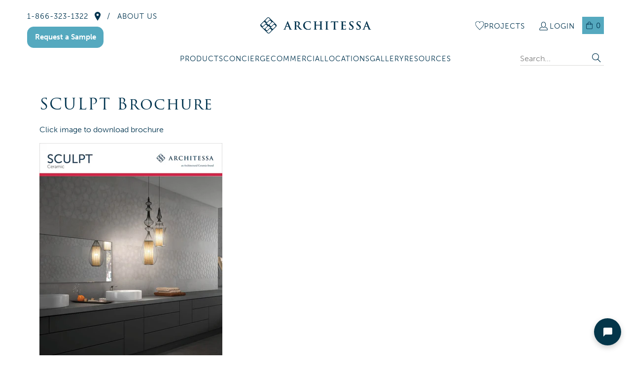

--- FILE ---
content_type: text/html; charset=utf-8
request_url: https://architessa.com/en-ca/pages/sculpt
body_size: 91204
content:


 <!DOCTYPE html>
<html class="no-js no-touch" lang="en" class="page"> <head> <meta charset="utf-8"> <meta http-equiv="cleartype" content="on"> <meta name="robots" content="index,follow"> <meta name="facebook-domain-verification" content="qrtrajibvfyxxfbddl58jzt5zyp2bt" /> <!-- Mobile Specific Metas --> <meta name="HandheldFriendly" content="True"> <meta name="MobileOptimized" content="320"> <meta name="viewport" content="width=device-width,initial-scale=1"> <meta name="theme-color" content="#ffffff"> <title>
      SCULPT Brochure - Architessa</title> <link rel="stylesheet" href="https://use.typekit.net/tvc5yop.css"> <link rel="preconnect" href="https://fonts.shopifycdn.com" /> <link rel="preconnect" href="https://cdn.shopify.com" /> <link rel="preconnect" href="https://cdn.shopifycloud.com" /> <link rel="dns-prefetch" href="https://v.shopify.com" /> <link rel="dns-prefetch" href="https://www.youtube.com" /> <link rel="dns-prefetch" href="https://vimeo.com" /> <link href="//architessa.com/cdn/shop/t/198/assets/jquery.min.js?v=147293088974801289311763975534" as="script" rel="preload"> <script src="https://cdnjs.cloudflare.com/ajax/libs/jquery/3.5.1/jquery.min.js" integrity="sha512-bLT0Qm9VnAYZDflyKcBaQ2gg0hSYNQrJ8RilYldYQ1FxQYoCLtUjuuRuZo+fjqhx/qtq/1itJ0C2ejDxltZVFg==" crossorigin="anonymous"></script> <!-- Stylesheet for Fancybox library --> <link rel="stylesheet" href="//architessa.com/cdn/shop/t/198/assets/fancybox.css?v=19278034316635137701763975534" type="text/css" media="all" defer> <style>
    #shopify-chat {display: none !important;}</style> <!-- Stylesheets for Turbo --> <link href="//architessa.com/cdn/shop/t/198/assets/styles.css?v=16362914368144806681763975563" rel="stylesheet" type="text/css" media="all" /> <link href="//architessa.com/cdn/shop/t/198/assets/custom.css?v=4566698173914826631768310808" rel="stylesheet" type="text/css" media="all" /> <link href="//architessa.com/cdn/shop/t/198/assets/custom-new.css?v=14866692288359765401763975534" rel="stylesheet" type="text/css" media="all" /> <script>
      window.lazySizesConfig = window.lazySizesConfig || {};

      lazySizesConfig.expand = 300;
      lazySizesConfig.loadHidden = false;

      /*! lazysizes - v4.1.4 */
      !function(a,b){var c=b(a,a.document);a.lazySizes=c,"object"==typeof module&&module.exports&&(module.exports=c)}(window,function(a,b){"use strict";if(b.getElementsByClassName){var c,d,e=b.documentElement,f=a.Date,g=a.HTMLPictureElement,h="addEventListener",i="getAttribute",j=a[h],k=a.setTimeout,l=a.requestAnimationFrame||k,m=a.requestIdleCallback,n=/^picture$/i,o=["load","error","lazyincluded","_lazyloaded"],p={},q=Array.prototype.forEach,r=function(a,b){return p[b]||(p[b]=new RegExp("(\\s|^)"+b+"(\\s|$)")),p[b].test(a[i]("class")||"")&&p[b]},s=function(a,b){r(a,b)||a.setAttribute("class",(a[i]("class")||"").trim()+" "+b)},t=function(a,b){var c;(c=r(a,b))&&a.setAttribute("class",(a[i]("class")||"").replace(c," "))},u=function(a,b,c){var d=c?h:"removeEventListener";c&&u(a,b),o.forEach(function(c){a[d](c,b)})},v=function(a,d,e,f,g){var h=b.createEvent("Event");return e||(e={}),e.instance=c,h.initEvent(d,!f,!g),h.detail=e,a.dispatchEvent(h),h},w=function(b,c){var e;!g&&(e=a.picturefill||d.pf)?(c&&c.src&&!b[i]("srcset")&&b.setAttribute("srcset",c.src),e({reevaluate:!0,elements:[b]})):c&&c.src&&(b.src=c.src)},x=function(a,b){return(getComputedStyle(a,null)||{})[b]},y=function(a,b,c){for(c=c||a.offsetWidth;c<d.minSize&&b&&!a._lazysizesWidth;)c=b.offsetWidth,b=b.parentNode;return c},z=function(){var a,c,d=[],e=[],f=d,g=function(){var b=f;for(f=d.length?e:d,a=!0,c=!1;b.length;)b.shift()();a=!1},h=function(d,e){a&&!e?d.apply(this,arguments):(f.push(d),c||(c=!0,(b.hidden?k:l)(g)))};return h._lsFlush=g,h}(),A=function(a,b){return b?function(){z(a)}:function(){var b=this,c=arguments;z(function(){a.apply(b,c)})}},B=function(a){var b,c=0,e=d.throttleDelay,g=d.ricTimeout,h=function(){b=!1,c=f.now(),a()},i=m&&g>49?function(){m(h,{timeout:g}),g!==d.ricTimeout&&(g=d.ricTimeout)}:A(function(){k(h)},!0);return function(a){var d;(a=a===!0)&&(g=33),b||(b=!0,d=e-(f.now()-c),0>d&&(d=0),a||9>d?i():k(i,d))}},C=function(a){var b,c,d=99,e=function(){b=null,a()},g=function(){var a=f.now()-c;d>a?k(g,d-a):(m||e)(e)};return function(){c=f.now(),b||(b=k(g,d))}};!function(){var b,c={lazyClass:"lazyload",loadedClass:"lazyloaded",loadingClass:"lazyloading",preloadClass:"lazypreload",errorClass:"lazyerror",autosizesClass:"lazyautosizes",srcAttr:"data-src",srcsetAttr:"data-srcset",sizesAttr:"data-sizes",minSize:40,customMedia:{},init:!0,expFactor:1.5,hFac:.8,loadMode:2,loadHidden:!0,ricTimeout:0,throttleDelay:125};d=a.lazySizesConfig||a.lazysizesConfig||{};for(b in c)b in d||(d[b]=c[b]);a.lazySizesConfig=d,k(function(){d.init&&F()})}();var D=function(){var g,l,m,o,p,y,D,F,G,H,I,J,K,L,M=/^img$/i,N=/^iframe$/i,O="onscroll"in a&&!/(gle|ing)bot/.test(navigator.userAgent),P=0,Q=0,R=0,S=-1,T=function(a){R--,a&&a.target&&u(a.target,T),(!a||0>R||!a.target)&&(R=0)},U=function(a,c){var d,f=a,g="hidden"==x(b.body,"visibility")||"hidden"!=x(a.parentNode,"visibility")&&"hidden"!=x(a,"visibility");for(F-=c,I+=c,G-=c,H+=c;g&&(f=f.offsetParent)&&f!=b.body&&f!=e;)g=(x(f,"opacity")||1)>0,g&&"visible"!=x(f,"overflow")&&(d=f.getBoundingClientRect(),g=H>d.left&&G<d.right&&I>d.top-1&&F<d.bottom+1);return g},V=function(){var a,f,h,j,k,m,n,p,q,r=c.elements;if((o=d.loadMode)&&8>R&&(a=r.length)){f=0,S++,null==K&&("expand"in d||(d.expand=e.clientHeight>500&&e.clientWidth>500?500:370),J=d.expand,K=J*d.expFactor),K>Q&&1>R&&S>2&&o>2&&!b.hidden?(Q=K,S=0):Q=o>1&&S>1&&6>R?J:P;for(;a>f;f++)if(r[f]&&!r[f]._lazyRace)if(O)if((p=r[f][i]("data-expand"))&&(m=1*p)||(m=Q),q!==m&&(y=innerWidth+m*L,D=innerHeight+m,n=-1*m,q=m),h=r[f].getBoundingClientRect(),(I=h.bottom)>=n&&(F=h.top)<=D&&(H=h.right)>=n*L&&(G=h.left)<=y&&(I||H||G||F)&&(d.loadHidden||"hidden"!=x(r[f],"visibility"))&&(l&&3>R&&!p&&(3>o||4>S)||U(r[f],m))){if(ba(r[f]),k=!0,R>9)break}else!k&&l&&!j&&4>R&&4>S&&o>2&&(g[0]||d.preloadAfterLoad)&&(g[0]||!p&&(I||H||G||F||"auto"!=r[f][i](d.sizesAttr)))&&(j=g[0]||r[f]);else ba(r[f]);j&&!k&&ba(j)}},W=B(V),X=function(a){s(a.target,d.loadedClass),t(a.target,d.loadingClass),u(a.target,Z),v(a.target,"lazyloaded")},Y=A(X),Z=function(a){Y({target:a.target})},$=function(a,b){try{a.contentWindow.location.replace(b)}catch(c){a.src=b}},_=function(a){var b,c=a[i](d.srcsetAttr);(b=d.customMedia[a[i]("data-media")||a[i]("media")])&&a.setAttribute("media",b),c&&a.setAttribute("srcset",c)},aa=A(function(a,b,c,e,f){var g,h,j,l,o,p;(o=v(a,"lazybeforeunveil",b)).defaultPrevented||(e&&(c?s(a,d.autosizesClass):a.setAttribute("sizes",e)),h=a[i](d.srcsetAttr),g=a[i](d.srcAttr),f&&(j=a.parentNode,l=j&&n.test(j.nodeName||"")),p=b.firesLoad||"src"in a&&(h||g||l),o={target:a},p&&(u(a,T,!0),clearTimeout(m),m=k(T,2500),s(a,d.loadingClass),u(a,Z,!0)),l&&q.call(j.getElementsByTagName("source"),_),h?a.setAttribute("srcset",h):g&&!l&&(N.test(a.nodeName)?$(a,g):a.src=g),f&&(h||l)&&w(a,{src:g})),a._lazyRace&&delete a._lazyRace,t(a,d.lazyClass),z(function(){(!p||a.complete&&a.naturalWidth>1)&&(p?T(o):R--,X(o))},!0)}),ba=function(a){var b,c=M.test(a.nodeName),e=c&&(a[i](d.sizesAttr)||a[i]("sizes")),f="auto"==e;(!f&&l||!c||!a[i]("src")&&!a.srcset||a.complete||r(a,d.errorClass)||!r(a,d.lazyClass))&&(b=v(a,"lazyunveilread").detail,f&&E.updateElem(a,!0,a.offsetWidth),a._lazyRace=!0,R++,aa(a,b,f,e,c))},ca=function(){if(!l){if(f.now()-p<999)return void k(ca,999);var a=C(function(){d.loadMode=3,W()});l=!0,d.loadMode=3,W(),j("scroll",function(){3==d.loadMode&&(d.loadMode=2),a()},!0)}};return{_:function(){p=f.now(),c.elements=b.getElementsByClassName(d.lazyClass),g=b.getElementsByClassName(d.lazyClass+" "+d.preloadClass),L=d.hFac,j("scroll",W,!0),j("resize",W,!0),a.MutationObserver?new MutationObserver(W).observe(e,{childList:!0,subtree:!0,attributes:!0}):(e[h]("DOMNodeInserted",W,!0),e[h]("DOMAttrModified",W,!0),setInterval(W,999)),j("hashchange",W,!0),["focus","mouseover","click","load","transitionend","animationend","webkitAnimationEnd"].forEach(function(a){b[h](a,W,!0)}),/d$|^c/.test(b.readyState)?ca():(j("load",ca),b[h]("DOMContentLoaded",W),k(ca,2e4)),c.elements.length?(V(),z._lsFlush()):W()},checkElems:W,unveil:ba}}(),E=function(){var a,c=A(function(a,b,c,d){var e,f,g;if(a._lazysizesWidth=d,d+="px",a.setAttribute("sizes",d),n.test(b.nodeName||""))for(e=b.getElementsByTagName("source"),f=0,g=e.length;g>f;f++)e[f].setAttribute("sizes",d);c.detail.dataAttr||w(a,c.detail)}),e=function(a,b,d){var e,f=a.parentNode;f&&(d=y(a,f,d),e=v(a,"lazybeforesizes",{width:d,dataAttr:!!b}),e.defaultPrevented||(d=e.detail.width,d&&d!==a._lazysizesWidth&&c(a,f,e,d)))},f=function(){var b,c=a.length;if(c)for(b=0;c>b;b++)e(a[b])},g=C(f);return{_:function(){a=b.getElementsByClassName(d.autosizesClass),j("resize",g)},checkElems:g,updateElem:e}}(),F=function(){F.i||(F.i=!0,E._(),D._())};return c={cfg:d,autoSizer:E,loader:D,init:F,uP:w,aC:s,rC:t,hC:r,fire:v,gW:y,rAF:z}}});

      /*! lazysizes - v4.1.4 */
      !function(a,b){var c=function(){b(a.lazySizes),a.removeEventListener("lazyunveilread",c,!0)};b=b.bind(null,a,a.document),"object"==typeof module&&module.exports?b(require("lazysizes")):a.lazySizes?c():a.addEventListener("lazyunveilread",c,!0)}(window,function(a,b,c){"use strict";function d(){this.ratioElems=b.getElementsByClassName("lazyaspectratio"),this._setupEvents(),this.processImages()}if(a.addEventListener){var e,f,g,h=Array.prototype.forEach,i=/^picture$/i,j="data-aspectratio",k="img["+j+"]",l=function(b){return a.matchMedia?(l=function(a){return!a||(matchMedia(a)||{}).matches})(b):a.Modernizr&&Modernizr.mq?!b||Modernizr.mq(b):!b},m=c.aC,n=c.rC,o=c.cfg;d.prototype={_setupEvents:function(){var a=this,c=function(b){b.naturalWidth<36?a.addAspectRatio(b,!0):a.removeAspectRatio(b,!0)},d=function(){a.processImages()};b.addEventListener("load",function(a){a.target.getAttribute&&a.target.getAttribute(j)&&c(a.target)},!0),addEventListener("resize",function(){var b,d=function(){h.call(a.ratioElems,c)};return function(){clearTimeout(b),b=setTimeout(d,99)}}()),b.addEventListener("DOMContentLoaded",d),addEventListener("load",d)},processImages:function(a){var c,d;a||(a=b),c="length"in a&&!a.nodeName?a:a.querySelectorAll(k);for(d=0;d<c.length;d++)c[d].naturalWidth>36?this.removeAspectRatio(c[d]):this.addAspectRatio(c[d])},getSelectedRatio:function(a){var b,c,d,e,f,g=a.parentNode;if(g&&i.test(g.nodeName||""))for(d=g.getElementsByTagName("source"),b=0,c=d.length;c>b;b++)if(e=d[b].getAttribute("data-media")||d[b].getAttribute("media"),o.customMedia[e]&&(e=o.customMedia[e]),l(e)){f=d[b].getAttribute(j);break}return f||a.getAttribute(j)||""},parseRatio:function(){var a=/^\s*([+\d\.]+)(\s*[\/x]\s*([+\d\.]+))?\s*$/,b={};return function(c){var d;return!b[c]&&(d=c.match(a))&&(d[3]?b[c]=d[1]/d[3]:b[c]=1*d[1]),b[c]}}(),addAspectRatio:function(b,c){var d,e=b.offsetWidth,f=b.offsetHeight;return c||m(b,"lazyaspectratio"),36>e&&0>=f?void((e||f&&a.console)&&console.log("Define width or height of image, so we can calculate the other dimension")):(d=this.getSelectedRatio(b),d=this.parseRatio(d),void(d&&(e?b.style.height=e/d+"px":b.style.width=f*d+"px")))},removeAspectRatio:function(a){n(a,"lazyaspectratio"),a.style.height="",a.style.width="",a.removeAttribute(j)}},f=function(){g=a.jQuery||a.Zepto||a.shoestring||a.$,g&&g.fn&&!g.fn.imageRatio&&g.fn.filter&&g.fn.add&&g.fn.find?g.fn.imageRatio=function(){return e.processImages(this.find(k).add(this.filter(k))),this}:g=!1},f(),setTimeout(f),e=new d,a.imageRatio=e,"object"==typeof module&&module.exports?module.exports=e:"function"==typeof define&&define.amd&&define(e)}});

        /*! lazysizes - v4.1.5 */
        !function(a,b){var c=function(){b(a.lazySizes),a.removeEventListener("lazyunveilread",c,!0)};b=b.bind(null,a,a.document),"object"==typeof module&&module.exports?b(require("lazysizes")):a.lazySizes?c():a.addEventListener("lazyunveilread",c,!0)}(window,function(a,b,c){"use strict";if(a.addEventListener){var d=/\s+/g,e=/\s*\|\s+|\s+\|\s*/g,f=/^(.+?)(?:\s+\[\s*(.+?)\s*\])(?:\s+\[\s*(.+?)\s*\])?$/,g=/^\s*\(*\s*type\s*:\s*(.+?)\s*\)*\s*$/,h=/\(|\)|'/,i={contain:1,cover:1},j=function(a){var b=c.gW(a,a.parentNode);return(!a._lazysizesWidth||b>a._lazysizesWidth)&&(a._lazysizesWidth=b),a._lazysizesWidth},k=function(a){var b;return b=(getComputedStyle(a)||{getPropertyValue:function(){}}).getPropertyValue("background-size"),!i[b]&&i[a.style.backgroundSize]&&(b=a.style.backgroundSize),b},l=function(a,b){if(b){var c=b.match(g);c&&c[1]?a.setAttribute("type",c[1]):a.setAttribute("media",lazySizesConfig.customMedia[b]||b)}},m=function(a,c,g){var h=b.createElement("picture"),i=c.getAttribute(lazySizesConfig.sizesAttr),j=c.getAttribute("data-ratio"),k=c.getAttribute("data-optimumx");c._lazybgset&&c._lazybgset.parentNode==c&&c.removeChild(c._lazybgset),Object.defineProperty(g,"_lazybgset",{value:c,writable:!0}),Object.defineProperty(c,"_lazybgset",{value:h,writable:!0}),a=a.replace(d," ").split(e),h.style.display="none",g.className=lazySizesConfig.lazyClass,1!=a.length||i||(i="auto"),a.forEach(function(a){var c,d=b.createElement("source");i&&"auto"!=i&&d.setAttribute("sizes",i),(c=a.match(f))?(d.setAttribute(lazySizesConfig.srcsetAttr,c[1]),l(d,c[2]),l(d,c[3])):d.setAttribute(lazySizesConfig.srcsetAttr,a),h.appendChild(d)}),i&&(g.setAttribute(lazySizesConfig.sizesAttr,i),c.removeAttribute(lazySizesConfig.sizesAttr),c.removeAttribute("sizes")),k&&g.setAttribute("data-optimumx",k),j&&g.setAttribute("data-ratio",j),h.appendChild(g),c.appendChild(h)},n=function(a){if(a.target._lazybgset){var b=a.target,d=b._lazybgset,e=b.currentSrc||b.src;if(e){var f=c.fire(d,"bgsetproxy",{src:e,useSrc:h.test(e)?JSON.stringify(e):e});f.defaultPrevented||(d.style.backgroundImage="url("+f.detail.useSrc+")")}b._lazybgsetLoading&&(c.fire(d,"_lazyloaded",{},!1,!0),delete b._lazybgsetLoading)}};addEventListener("lazybeforeunveil",function(a){var d,e,f;!a.defaultPrevented&&(d=a.target.getAttribute("data-bgset"))&&(f=a.target,e=b.createElement("img"),e.alt="",e._lazybgsetLoading=!0,a.detail.firesLoad=!0,m(d,f,e),setTimeout(function(){c.loader.unveil(e),c.rAF(function(){c.fire(e,"_lazyloaded",{},!0,!0),e.complete&&n({target:e})})}))}),b.addEventListener("load",n,!0),a.addEventListener("lazybeforesizes",function(a){if(a.detail.instance==c&&a.target._lazybgset&&a.detail.dataAttr){var b=a.target._lazybgset,d=k(b);i[d]&&(a.target._lazysizesParentFit=d,c.rAF(function(){a.target.setAttribute("data-parent-fit",d),a.target._lazysizesParentFit&&delete a.target._lazysizesParentFit}))}},!0),b.documentElement.addEventListener("lazybeforesizes",function(a){!a.defaultPrevented&&a.target._lazybgset&&a.detail.instance==c&&(a.detail.width=j(a.target._lazybgset))})}});</script> <meta name="google-site-verification" content="6lC1JoCH2ytYQqUebhhuSs3NaUsxhaVlQSeMDO-_G1E" /> <meta name="description" content="Click image to download brochure" /> <!-- Icons --> <link rel="shortcut icon" type="image/x-icon" href="//architessa.com/cdn/shop/files/Architessa_icon_only_white_and_navy_180x180.png?v=1662583328"> <link rel="apple-touch-icon" href="//architessa.com/cdn/shop/files/Architessa_icon_only_white_and_navy_180x180.png?v=1662583328"/> <link rel="apple-touch-icon" sizes="57x57" href="//architessa.com/cdn/shop/files/Architessa_icon_only_white_and_navy_57x57.png?v=1662583328"/> <link rel="apple-touch-icon" sizes="60x60" href="//architessa.com/cdn/shop/files/Architessa_icon_only_white_and_navy_60x60.png?v=1662583328"/> <link rel="apple-touch-icon" sizes="72x72" href="//architessa.com/cdn/shop/files/Architessa_icon_only_white_and_navy_72x72.png?v=1662583328"/> <link rel="apple-touch-icon" sizes="76x76" href="//architessa.com/cdn/shop/files/Architessa_icon_only_white_and_navy_76x76.png?v=1662583328"/> <link rel="apple-touch-icon" sizes="114x114" href="//architessa.com/cdn/shop/files/Architessa_icon_only_white_and_navy_114x114.png?v=1662583328"/> <link rel="apple-touch-icon" sizes="180x180" href="//architessa.com/cdn/shop/files/Architessa_icon_only_white_and_navy_180x180.png?v=1662583328"/> <link rel="apple-touch-icon" sizes="228x228" href="//architessa.com/cdn/shop/files/Architessa_icon_only_white_and_navy_228x228.png?v=1662583328"/> <link rel="canonical" href="https://architessa.com/en-ca/pages/sculpt"/>
    

<meta name="author" content="Architessa">
<meta property="og:url" content="https://architessa.com/en-ca/pages/sculpt">
<meta property="og:site_name" content="Architessa"> <meta property="og:type" content="article"> <meta property="og:title" content="SCULPT Brochure"> <meta property="og:image" content="https://cdn.shopify.com/s/files/1/0416/7847/1329/files/sculpt_datasheet_cover_480x480.jpg?v=1671653313"> <meta property="og:image:secure_url" content="https://cdn.shopify.com/s/files/1/0416/7847/1329/files/sculpt_datasheet_cover_480x480.jpg?v=1671653313"> <meta property="og:description" content="Click image to download brochure"> <meta name="twitter:site" content="@ArchitessaTile">

<meta name="twitter:card" content="summary"> <script>window.performance && window.performance.mark && window.performance.mark('shopify.content_for_header.start');</script><meta name="google-site-verification" content="hqPTVKANc2h4bqnA3JgneD1JJVZJVV_ZNqWvb3ZgUB4">
<meta name="google-site-verification" content="A_Qpgh_JHmG1pv1eP2OO6dZ53UQMhfj1wFMtKDLLQu8">
<meta name="google-site-verification" content="TFYkTekIZhllmMgbObFZYN9VA1wRJ2XE7Zp-jOxND_Y">
<meta id="shopify-digital-wallet" name="shopify-digital-wallet" content="/41678471329/digital_wallets/dialog">
<meta name="shopify-checkout-api-token" content="c745a2738e004cc46135dd1e69172296">
<meta id="in-context-paypal-metadata" data-shop-id="41678471329" data-venmo-supported="false" data-environment="production" data-locale="en_US" data-paypal-v4="true" data-currency="CAD">
<link rel="alternate" hreflang="x-default" href="https://architessa.com/pages/sculpt">
<link rel="alternate" hreflang="en-CA" href="https://architessa.com/en-ca/pages/sculpt">
<link rel="alternate" hreflang="es-CA" href="https://architessa.com/es-ca/pages/sculpt">
<link rel="alternate" hreflang="en-US" href="https://architessa.com/pages/sculpt">
<link rel="alternate" hreflang="es-US" href="https://architessa.com/es/pages/sculpt">
<script async="async" src="/checkouts/internal/preloads.js?locale=en-CA"></script>
<link rel="preconnect" href="https://shop.app" crossorigin="anonymous">
<script async="async" src="https://shop.app/checkouts/internal/preloads.js?locale=en-CA&shop_id=41678471329" crossorigin="anonymous"></script>
<script id="apple-pay-shop-capabilities" type="application/json">{"shopId":41678471329,"countryCode":"US","currencyCode":"CAD","merchantCapabilities":["supports3DS"],"merchantId":"gid:\/\/shopify\/Shop\/41678471329","merchantName":"Architessa","requiredBillingContactFields":["postalAddress","email","phone"],"requiredShippingContactFields":["postalAddress","email","phone"],"shippingType":"shipping","supportedNetworks":["visa","masterCard","amex","discover","elo","jcb"],"total":{"type":"pending","label":"Architessa","amount":"1.00"},"shopifyPaymentsEnabled":true,"supportsSubscriptions":true}</script>
<script id="shopify-features" type="application/json">{"accessToken":"c745a2738e004cc46135dd1e69172296","betas":["rich-media-storefront-analytics"],"domain":"architessa.com","predictiveSearch":true,"shopId":41678471329,"locale":"en"}</script>
<script>var Shopify = Shopify || {};
Shopify.shop = "architessa-inc.myshopify.com";
Shopify.locale = "en";
Shopify.currency = {"active":"CAD","rate":"1.40170485"};
Shopify.country = "CA";
Shopify.theme = {"name":"DP Dev - Search Enhancement (LIVE Nov 24)","id":185938641267,"schema_name":"Turbo","schema_version":"9.4.0","theme_store_id":null,"role":"main"};
Shopify.theme.handle = "null";
Shopify.theme.style = {"id":null,"handle":null};
Shopify.cdnHost = "architessa.com/cdn";
Shopify.routes = Shopify.routes || {};
Shopify.routes.root = "/en-ca/";</script>
<script type="module">!function(o){(o.Shopify=o.Shopify||{}).modules=!0}(window);</script>
<script>!function(o){function n(){var o=[];function n(){o.push(Array.prototype.slice.apply(arguments))}return n.q=o,n}var t=o.Shopify=o.Shopify||{};t.loadFeatures=n(),t.autoloadFeatures=n()}(window);</script>
<script>
  window.ShopifyPay = window.ShopifyPay || {};
  window.ShopifyPay.apiHost = "shop.app\/pay";
  window.ShopifyPay.redirectState = null;
</script>
<script id="shop-js-analytics" type="application/json">{"pageType":"page"}</script>
<script defer="defer" async type="module" src="//architessa.com/cdn/shopifycloud/shop-js/modules/v2/client.init-shop-cart-sync_BT-GjEfc.en.esm.js"></script>
<script defer="defer" async type="module" src="//architessa.com/cdn/shopifycloud/shop-js/modules/v2/chunk.common_D58fp_Oc.esm.js"></script>
<script defer="defer" async type="module" src="//architessa.com/cdn/shopifycloud/shop-js/modules/v2/chunk.modal_xMitdFEc.esm.js"></script>
<script type="module">
  await import("//architessa.com/cdn/shopifycloud/shop-js/modules/v2/client.init-shop-cart-sync_BT-GjEfc.en.esm.js");
await import("//architessa.com/cdn/shopifycloud/shop-js/modules/v2/chunk.common_D58fp_Oc.esm.js");
await import("//architessa.com/cdn/shopifycloud/shop-js/modules/v2/chunk.modal_xMitdFEc.esm.js");

  window.Shopify.SignInWithShop?.initShopCartSync?.({"fedCMEnabled":true,"windoidEnabled":true});

</script>
<script>
  window.Shopify = window.Shopify || {};
  if (!window.Shopify.featureAssets) window.Shopify.featureAssets = {};
  window.Shopify.featureAssets['shop-js'] = {"shop-cart-sync":["modules/v2/client.shop-cart-sync_DZOKe7Ll.en.esm.js","modules/v2/chunk.common_D58fp_Oc.esm.js","modules/v2/chunk.modal_xMitdFEc.esm.js"],"init-fed-cm":["modules/v2/client.init-fed-cm_B6oLuCjv.en.esm.js","modules/v2/chunk.common_D58fp_Oc.esm.js","modules/v2/chunk.modal_xMitdFEc.esm.js"],"shop-cash-offers":["modules/v2/client.shop-cash-offers_D2sdYoxE.en.esm.js","modules/v2/chunk.common_D58fp_Oc.esm.js","modules/v2/chunk.modal_xMitdFEc.esm.js"],"shop-login-button":["modules/v2/client.shop-login-button_QeVjl5Y3.en.esm.js","modules/v2/chunk.common_D58fp_Oc.esm.js","modules/v2/chunk.modal_xMitdFEc.esm.js"],"pay-button":["modules/v2/client.pay-button_DXTOsIq6.en.esm.js","modules/v2/chunk.common_D58fp_Oc.esm.js","modules/v2/chunk.modal_xMitdFEc.esm.js"],"shop-button":["modules/v2/client.shop-button_DQZHx9pm.en.esm.js","modules/v2/chunk.common_D58fp_Oc.esm.js","modules/v2/chunk.modal_xMitdFEc.esm.js"],"avatar":["modules/v2/client.avatar_BTnouDA3.en.esm.js"],"init-windoid":["modules/v2/client.init-windoid_CR1B-cfM.en.esm.js","modules/v2/chunk.common_D58fp_Oc.esm.js","modules/v2/chunk.modal_xMitdFEc.esm.js"],"init-shop-for-new-customer-accounts":["modules/v2/client.init-shop-for-new-customer-accounts_C_vY_xzh.en.esm.js","modules/v2/client.shop-login-button_QeVjl5Y3.en.esm.js","modules/v2/chunk.common_D58fp_Oc.esm.js","modules/v2/chunk.modal_xMitdFEc.esm.js"],"init-shop-email-lookup-coordinator":["modules/v2/client.init-shop-email-lookup-coordinator_BI7n9ZSv.en.esm.js","modules/v2/chunk.common_D58fp_Oc.esm.js","modules/v2/chunk.modal_xMitdFEc.esm.js"],"init-shop-cart-sync":["modules/v2/client.init-shop-cart-sync_BT-GjEfc.en.esm.js","modules/v2/chunk.common_D58fp_Oc.esm.js","modules/v2/chunk.modal_xMitdFEc.esm.js"],"shop-toast-manager":["modules/v2/client.shop-toast-manager_DiYdP3xc.en.esm.js","modules/v2/chunk.common_D58fp_Oc.esm.js","modules/v2/chunk.modal_xMitdFEc.esm.js"],"init-customer-accounts":["modules/v2/client.init-customer-accounts_D9ZNqS-Q.en.esm.js","modules/v2/client.shop-login-button_QeVjl5Y3.en.esm.js","modules/v2/chunk.common_D58fp_Oc.esm.js","modules/v2/chunk.modal_xMitdFEc.esm.js"],"init-customer-accounts-sign-up":["modules/v2/client.init-customer-accounts-sign-up_iGw4briv.en.esm.js","modules/v2/client.shop-login-button_QeVjl5Y3.en.esm.js","modules/v2/chunk.common_D58fp_Oc.esm.js","modules/v2/chunk.modal_xMitdFEc.esm.js"],"shop-follow-button":["modules/v2/client.shop-follow-button_CqMgW2wH.en.esm.js","modules/v2/chunk.common_D58fp_Oc.esm.js","modules/v2/chunk.modal_xMitdFEc.esm.js"],"checkout-modal":["modules/v2/client.checkout-modal_xHeaAweL.en.esm.js","modules/v2/chunk.common_D58fp_Oc.esm.js","modules/v2/chunk.modal_xMitdFEc.esm.js"],"shop-login":["modules/v2/client.shop-login_D91U-Q7h.en.esm.js","modules/v2/chunk.common_D58fp_Oc.esm.js","modules/v2/chunk.modal_xMitdFEc.esm.js"],"lead-capture":["modules/v2/client.lead-capture_BJmE1dJe.en.esm.js","modules/v2/chunk.common_D58fp_Oc.esm.js","modules/v2/chunk.modal_xMitdFEc.esm.js"],"payment-terms":["modules/v2/client.payment-terms_Ci9AEqFq.en.esm.js","modules/v2/chunk.common_D58fp_Oc.esm.js","modules/v2/chunk.modal_xMitdFEc.esm.js"]};
</script>
<script>(function() {
  var isLoaded = false;
  function asyncLoad() {
    if (isLoaded) return;
    isLoaded = true;
    var urls = ["https:\/\/platform-api.sharethis.com\/js\/sharethis.js?shop=architessa-inc.myshopify.com#property=611dae02df78c00012c363f8\u0026product=inline-share-buttons\u0026source=inline-share-buttons-shopify\u0026ver=1726303018","https:\/\/emotivecdn.io\/emotive-popup\/popup.js?brand=2264\u0026api=https:\/\/www.emotiveapp.co\/\u0026shop=architessa-inc.myshopify.com","\/\/loader.wisepops.com\/get-loader.js?v=1\u0026site=x3ichfmebm\u0026shop=architessa-inc.myshopify.com","https:\/\/www.hukcommerce.com\/apps\/pdfcatalog\/assets\/js\/architessa-inc\/script.js?shop=architessa-inc.myshopify.com","https:\/\/rio.pwztag.com\/rio.js?shop=architessa-inc.myshopify.com","https:\/\/product-samples.herokuapp.com\/complied\/main.min.js?shop=architessa-inc.myshopify.com","https:\/\/hotjar.dualsidedapp.com\/script.js?shop=architessa-inc.myshopify.com","https:\/\/seo.apps.avada.io\/scripttag\/avada-seo-installed.js?shop=architessa-inc.myshopify.com","https:\/\/tools.luckyorange.com\/core\/lo.js?site-id=f09c8604\u0026shop=architessa-inc.myshopify.com","https:\/\/cdn1.avada.io\/flying-pages\/module.js?shop=architessa-inc.myshopify.com","https:\/\/cdn.hextom.com\/js\/quickannouncementbar.js?shop=architessa-inc.myshopify.com"];
    for (var i = 0; i <urls.length; i++) {
      var s = document.createElement('script');
      s.type = 'text/javascript';
      s.async = true;
      s.src = urls[i];
      var x = document.getElementsByTagName('script')[0];
      x.parentNode.insertBefore(s, x);
    }
  };
  if(window.attachEvent) {
    window.attachEvent('onload', asyncLoad);
  } else {
    window.addEventListener('load', asyncLoad, false);
  }
})();</script>
<script id="__st">var __st={"a":41678471329,"offset":-18000,"reqid":"a39e1aa4-4b97-4ee0-91c7-4f11fd734ff0-1769096927","pageurl":"architessa.com\/en-ca\/pages\/sculpt","s":"pages-88884445345","u":"8a7178ef933b","p":"page","rtyp":"page","rid":88884445345};</script>
<script>window.ShopifyPaypalV4VisibilityTracking = true;</script>
<script id="captcha-bootstrap">!function(){'use strict';const t='contact',e='account',n='new_comment',o=[[t,t],['blogs',n],['comments',n],[t,'customer']],c=[[e,'customer_login'],[e,'guest_login'],[e,'recover_customer_password'],[e,'create_customer']],r=t=>t.map((([t,e])=>`form[action*='/${t}']:not([data-nocaptcha='true']) input[name='form_type'][value='${e}']`)).join(','),a=t=>()=>t?[...document.querySelectorAll(t)].map((t=>t.form)):[];function s(){const t=[...o],e=r(t);return a(e)}const i='password',u='form_key',d=['recaptcha-v3-token','g-recaptcha-response','h-captcha-response',i],f=()=>{try{return window.sessionStorage}catch{return}},m='__shopify_v',_=t=>t.elements[u];function p(t,e,n=!1){try{const o=window.sessionStorage,c=JSON.parse(o.getItem(e)),{data:r}=function(t){const{data:e,action:n}=t;return t[m]||n?{data:e,action:n}:{data:t,action:n}}(c);for(const[e,n]of Object.entries(r))t.elements[e]&&(t.elements[e].value=n);n&&o.removeItem(e)}catch(o){console.error('form repopulation failed',{error:o})}}const l='form_type',E='cptcha';function T(t){t.dataset[E]=!0}const w=window,h=w.document,L='Shopify',v='ce_forms',y='captcha';let A=!1;((t,e)=>{const n=(g='f06e6c50-85a8-45c8-87d0-21a2b65856fe',I='https://cdn.shopify.com/shopifycloud/storefront-forms-hcaptcha/ce_storefront_forms_captcha_hcaptcha.v1.5.2.iife.js',D={infoText:'Protected by hCaptcha',privacyText:'Privacy',termsText:'Terms'},(t,e,n)=>{const o=w[L][v],c=o.bindForm;if(c)return c(t,g,e,D).then(n);var r;o.q.push([[t,g,e,D],n]),r=I,A||(h.body.append(Object.assign(h.createElement('script'),{id:'captcha-provider',async:!0,src:r})),A=!0)});var g,I,D;w[L]=w[L]||{},w[L][v]=w[L][v]||{},w[L][v].q=[],w[L][y]=w[L][y]||{},w[L][y].protect=function(t,e){n(t,void 0,e),T(t)},Object.freeze(w[L][y]),function(t,e,n,w,h,L){const[v,y,A,g]=function(t,e,n){const i=e?o:[],u=t?c:[],d=[...i,...u],f=r(d),m=r(i),_=r(d.filter((([t,e])=>n.includes(e))));return[a(f),a(m),a(_),s()]}(w,h,L),I=t=>{const e=t.target;return e instanceof HTMLFormElement?e:e&&e.form},D=t=>v().includes(t);t.addEventListener('submit',(t=>{const e=I(t);if(!e)return;const n=D(e)&&!e.dataset.hcaptchaBound&&!e.dataset.recaptchaBound,o=_(e),c=g().includes(e)&&(!o||!o.value);(n||c)&&t.preventDefault(),c&&!n&&(function(t){try{if(!f())return;!function(t){const e=f();if(!e)return;const n=_(t);if(!n)return;const o=n.value;o&&e.removeItem(o)}(t);const e=Array.from(Array(32),(()=>Math.random().toString(36)[2])).join('');!function(t,e){_(t)||t.append(Object.assign(document.createElement('input'),{type:'hidden',name:u})),t.elements[u].value=e}(t,e),function(t,e){const n=f();if(!n)return;const o=[...t.querySelectorAll(`input[type='${i}']`)].map((({name:t})=>t)),c=[...d,...o],r={};for(const[a,s]of new FormData(t).entries())c.includes(a)||(r[a]=s);n.setItem(e,JSON.stringify({[m]:1,action:t.action,data:r}))}(t,e)}catch(e){console.error('failed to persist form',e)}}(e),e.submit())}));const S=(t,e)=>{t&&!t.dataset[E]&&(n(t,e.some((e=>e===t))),T(t))};for(const o of['focusin','change'])t.addEventListener(o,(t=>{const e=I(t);D(e)&&S(e,y())}));const B=e.get('form_key'),M=e.get(l),P=B&&M;t.addEventListener('DOMContentLoaded',(()=>{const t=y();if(P)for(const e of t)e.elements[l].value===M&&p(e,B);[...new Set([...A(),...v().filter((t=>'true'===t.dataset.shopifyCaptcha))])].forEach((e=>S(e,t)))}))}(h,new URLSearchParams(w.location.search),n,t,e,['guest_login'])})(!0,!0)}();</script>
<script integrity="sha256-4kQ18oKyAcykRKYeNunJcIwy7WH5gtpwJnB7kiuLZ1E=" data-source-attribution="shopify.loadfeatures" defer="defer" src="//architessa.com/cdn/shopifycloud/storefront/assets/storefront/load_feature-a0a9edcb.js" crossorigin="anonymous"></script>
<script crossorigin="anonymous" defer="defer" src="//architessa.com/cdn/shopifycloud/storefront/assets/shopify_pay/storefront-65b4c6d7.js?v=20250812"></script>
<script data-source-attribution="shopify.dynamic_checkout.dynamic.init">var Shopify=Shopify||{};Shopify.PaymentButton=Shopify.PaymentButton||{isStorefrontPortableWallets:!0,init:function(){window.Shopify.PaymentButton.init=function(){};var t=document.createElement("script");t.src="https://architessa.com/cdn/shopifycloud/portable-wallets/latest/portable-wallets.en.js",t.type="module",document.head.appendChild(t)}};
</script>
<script data-source-attribution="shopify.dynamic_checkout.buyer_consent">
  function portableWalletsHideBuyerConsent(e){var t=document.getElementById("shopify-buyer-consent"),n=document.getElementById("shopify-subscription-policy-button");t&&n&&(t.classList.add("hidden"),t.setAttribute("aria-hidden","true"),n.removeEventListener("click",e))}function portableWalletsShowBuyerConsent(e){var t=document.getElementById("shopify-buyer-consent"),n=document.getElementById("shopify-subscription-policy-button");t&&n&&(t.classList.remove("hidden"),t.removeAttribute("aria-hidden"),n.addEventListener("click",e))}window.Shopify?.PaymentButton&&(window.Shopify.PaymentButton.hideBuyerConsent=portableWalletsHideBuyerConsent,window.Shopify.PaymentButton.showBuyerConsent=portableWalletsShowBuyerConsent);
</script>
<script data-source-attribution="shopify.dynamic_checkout.cart.bootstrap">document.addEventListener("DOMContentLoaded",(function(){function t(){return document.querySelector("shopify-accelerated-checkout-cart, shopify-accelerated-checkout")}if(t())Shopify.PaymentButton.init();else{new MutationObserver((function(e,n){t()&&(Shopify.PaymentButton.init(),n.disconnect())})).observe(document.body,{childList:!0,subtree:!0})}}));
</script>
<script id='scb4127' type='text/javascript' async='' src='https://architessa.com/cdn/shopifycloud/privacy-banner/storefront-banner.js'></script><link id="shopify-accelerated-checkout-styles" rel="stylesheet" media="screen" href="https://architessa.com/cdn/shopifycloud/portable-wallets/latest/accelerated-checkout-backwards-compat.css" crossorigin="anonymous">
<style id="shopify-accelerated-checkout-cart">
        #shopify-buyer-consent {
  margin-top: 1em;
  display: inline-block;
  width: 100%;
}

#shopify-buyer-consent.hidden {
  display: none;
}

#shopify-subscription-policy-button {
  background: none;
  border: none;
  padding: 0;
  text-decoration: underline;
  font-size: inherit;
  cursor: pointer;
}

#shopify-subscription-policy-button::before {
  box-shadow: none;
}

      </style>

<script>window.performance && window.performance.mark && window.performance.mark('shopify.content_for_header.end');</script> <script defer src="//architessa.com/cdn/shop/t/198/assets/custom.js?v=122015768943446144751763975534"></script> <!-- 

Elevar Data Layer V2 

  

This file is automatically updated and should not be edited directly. 

  

https://knowledge.getelevar.com/how-to-customize-data-layer-version-2 

  

Updated: 2022-12-10 09:45:41+00:00 

Version: 2.42.0 

--> 

<!-- Google Tag Manager --> 

<script> 

  window.dataLayer = window.dataLayer || []; 

</script> 

<script> 

(function(w,d,s,l,i){w[l]=w[l]||[];w[l].push({"gtm.start": 

  new Date().getTime(),event:"gtm.js"});var f=d.getElementsByTagName(s)[0], 

  j=d.createElement(s),dl=l!="dataLayer"?"&l="+l:"";j.async=true;j.src= 

  "https://www.googletagmanager.com/gtm.js?id="+i+dl;f.parentNode.insertBefore(j,f); 

})(window,document,"script","dataLayer",""); 

</script> 

<!-- End Google Tag Manager --> 

<script id="elevar-gtm-suite-config" type="application/json">{"gtm_id": "GTM-NBDHT5", "event_config": {"cart_reconcile": true, "cart_view": true, "checkout_complete": true, "checkout_step": true, "collection_view": true, "product_add_to_cart": true, "product_add_to_cart_ajax": true, "product_remove_from_cart": true, "product_select": true, "product_view": true, "search_results_view": true, "user": true, "save_order_notes": true}, "gtm_suite_script": "https://shopify-gtm-suite.getelevar.com/shops/3f6e21a5e4624ee2ae462da262950370b17b7a48/2.42.0/gtm-suite.js", "consent_enabled": false}</script> <!-- Google Tag Manager --> <script>(function(w,d,s,l,i){w[l]=w[l]||[];w[l].push({'gtm.start':
    new Date().getTime(),event:'gtm.js'});var f=d.getElementsByTagName(s)[0],
    j=d.createElement(s),dl=l!='dataLayer'?'&l='+l:'';j.async=true;j.src=
    'https://www.googletagmanager.com/gtm.js?id='+i+dl;f.parentNode.insertBefore(j,f);
    })(window,document,'script','dataLayer','GTM-NBDHT5');</script> <!-- End Google Tag Manager --> <!-- starapps_scripts_start --> <!-- This code is automatically managed by StarApps Studio --> <!-- Please contact support@starapps.studio for any help --> <script type="text/javascript" src="https://bcdn.starapps.studio/apps/via/architessa-inc/script-1649670050.js?shop=architessa-inc.myshopify.com" async></script> <!-- starapps_scripts_end --> <link rel="stylesheet" href="https://cdnjs.cloudflare.com/ajax/libs/fancybox/3.5.6/jquery.fancybox.css"> <link href="https://stackpath.bootstrapcdn.com/font-awesome/4.7.0/css/font-awesome.min.css" rel="preload" as="font" onload="this.onload=null;this.rel='stylesheet'" /> <!-- Shopify Form --> <!--begin-boost-pfs-filter-css--> <!--end-boost-pfs-filter-css--> <script src="https://track.gaconnector.com/gaconnector.js" type="text/javascript"></script> <script type="text/javascript">gaconnector2.track("a405d476d8a96af067f9e6948316390d");</script> <script type='text/javascript' src='https://c.la5-c2-ia4.salesforceliveagent.com/content/g/js/53.0/deployment.js'></script> <script type='text/javascript'>
      liveagent.init('https://d.la5-c2-ia4.salesforceliveagent.com/chat', '5728Z000000Gnf5', '00D40000000N0Uj');</script> <script type="text/javascript">
      (function(c,l,a,r,i,t,y){
        c[a]=c[a]||function(){(c[a].q=c[a].q||[]).push(arguments)};
        t=l.createElement(r);t.async=1;t.src="https://www.clarity.ms/tag/"+i;
        y=l.getElementsByTagName(r)[0];y.parentNode.insertBefore(t,y);
      })(window, document, "clarity", "script", "jmy9cm81uc");</script> <script src="//architessa.com/cdn/shop/t/198/assets/huk-pdfcatalog.js?v=80119466504464423691763975534" defer="defer"></script> <script type="text/javascript" src="/services/javascripts/currencies.js" data-no-instant></script> <script src="//architessa.com/cdn/shop/t/198/assets/currencies.js?v=1648699478663843391763975534" defer></script> <script>
      window.PXUTheme = window.PXUTheme || {};
      window.PXUTheme.version = '9.5.0';
      window.PXUTheme.name = 'Turbo';</script>
    


    
<template id="price-ui"><span class="price " data-price></span><span class="compare-at-price" data-compare-at-price></span><span class="unit-pricing" data-unit-pricing></span></template> <template id="price-ui-badge"><div class="price-ui-badge__sticker"> <span class="price-ui-badge__sticker-text" data-badge></span></div></template> <template id="price-ui__price"><span class="money" data-price></span></template> <template id="price-ui__price-range"><span class="price-min" data-price-min><span class="money" data-price></span></span> - <span class="price-max" data-price-max><span class="money" data-price></span></span></template> <template id="price-ui__unit-pricing"><span class="unit-quantity" data-unit-quantity></span> | <span class="unit-price" data-unit-price><span class="money" data-price></span></span> / <span class="unit-measurement" data-unit-measurement></span></template> <template id="price-ui-badge__percent-savings-range">Save up to <span data-price-percent></span>%</template> <template id="price-ui-badge__percent-savings">Save <span data-price-percent></span>%</template> <template id="price-ui-badge__price-savings-range">Save up to <span class="money" data-price></span></template> <template id="price-ui-badge__price-savings">Save <span class="money" data-price></span></template> <template id="price-ui-badge__on-sale">Sale</template> <template id="price-ui-badge__sold-out">Sold out</template> <template id="price-ui-badge__in-stock">In stock</template> <script>
      
window.PXUTheme = window.PXUTheme || {};


window.PXUTheme.theme_settings = {};
window.PXUTheme.currency = {};
window.PXUTheme.routes = window.PXUTheme.routes || {};


window.PXUTheme.theme_settings.display_tos_checkbox = false;
window.PXUTheme.theme_settings.go_to_checkout = true;
window.PXUTheme.theme_settings.cart_action = "ajax";
window.PXUTheme.theme_settings.cart_shipping_calculator = true;


window.PXUTheme.theme_settings.collection_swatches = false;
window.PXUTheme.theme_settings.collection_secondary_image = false;


window.PXUTheme.currency.show_multiple_currencies = false;
window.PXUTheme.currency.shop_currency = "USD";
window.PXUTheme.currency.default_currency = "USD";
window.PXUTheme.currency.display_format = "money_format";
window.PXUTheme.currency.money_format = "${{amount}}";
window.PXUTheme.currency.money_format_no_currency = "${{amount}}";
window.PXUTheme.currency.money_format_currency = "${{amount}} CAD";
window.PXUTheme.currency.native_multi_currency = true;
window.PXUTheme.currency.iso_code = "CAD";
window.PXUTheme.currency.symbol = "$";


window.PXUTheme.theme_settings.display_inventory_left = false;
window.PXUTheme.theme_settings.inventory_threshold = 10;
window.PXUTheme.theme_settings.limit_quantity = false;


window.PXUTheme.theme_settings.menu_position = "inline";


window.PXUTheme.theme_settings.newsletter_popup = false;
window.PXUTheme.theme_settings.newsletter_popup_days = "2";
window.PXUTheme.theme_settings.newsletter_popup_mobile = false;
window.PXUTheme.theme_settings.newsletter_popup_seconds = 8;


window.PXUTheme.theme_settings.pagination_type = "basic_pagination";


window.PXUTheme.theme_settings.enable_shopify_collection_badges = false;
window.PXUTheme.theme_settings.quick_shop_thumbnail_position = "bottom-thumbnails";
window.PXUTheme.theme_settings.product_form_style = "swatches";
window.PXUTheme.theme_settings.sale_banner_enabled = true;
window.PXUTheme.theme_settings.display_savings = true;
window.PXUTheme.theme_settings.display_sold_out_price = false;
window.PXUTheme.theme_settings.free_text = "Inquire for Pricing";
window.PXUTheme.theme_settings.video_looping = false;
window.PXUTheme.theme_settings.quick_shop_style = "popup";
window.PXUTheme.theme_settings.hover_enabled = false;


window.PXUTheme.routes.cart_url = "/en-ca/cart";
window.PXUTheme.routes.cart_update_url = "/en-ca/cart/update";
window.PXUTheme.routes.root_url = "/en-ca";
window.PXUTheme.routes.search_url = "/en-ca/search";
window.PXUTheme.routes.all_products_collection_url = "/en-ca/collections/all";
window.PXUTheme.routes.product_recommendations_url = "/en-ca/recommendations/products";
window.PXUTheme.routes.predictive_search_url = "/en-ca/search/suggest";


window.PXUTheme.theme_settings.image_loading_style = "appear";


window.PXUTheme.theme_settings.enable_autocomplete = true;


window.PXUTheme.theme_settings.page_dots_enabled = false;
window.PXUTheme.theme_settings.slideshow_arrow_size = "light";


window.PXUTheme.theme_settings.quick_shop_enabled = false;


window.PXUTheme.translation = {};


window.PXUTheme.translation.agree_to_terms_warning = "You must agree with the terms and conditions to checkout.";
window.PXUTheme.translation.one_item_left = "item left";
window.PXUTheme.translation.items_left_text = "items left";
window.PXUTheme.translation.cart_savings_text = "Total Savings";
window.PXUTheme.translation.cart_discount_text = "Discount";
window.PXUTheme.translation.cart_subtotal_text = "Subtotal";
window.PXUTheme.translation.cart_remove_text = "Remove";
window.PXUTheme.translation.cart_free_text = "Free";


window.PXUTheme.translation.newsletter_success_text = "Thank you for joining our mailing list!";


window.PXUTheme.translation.notify_email = "Enter your email address...";
window.PXUTheme.translation.notify_email_value = "Translation missing: en.contact.fields.email";
window.PXUTheme.translation.notify_email_send = "Send";
window.PXUTheme.translation.notify_message_first = "Please notify me when ";
window.PXUTheme.translation.notify_message_last = " becomes available - ";
window.PXUTheme.translation.notify_success_text = "Thanks! We will notify you when this product becomes available!";


window.PXUTheme.translation.add_to_cart = "Add to Cart";
window.PXUTheme.translation.coming_soon_text = "Coming Soon";
window.PXUTheme.translation.sold_out_text = "Sold Out";
window.PXUTheme.translation.sale_text = "Limited Stock";
window.PXUTheme.translation.savings_text = "You Save";
window.PXUTheme.translation.from_text = "from";
window.PXUTheme.translation.new_text = "New";
window.PXUTheme.translation.pre_order_text = "Pre-Order";
window.PXUTheme.translation.unavailable_text = "Unavailable";


window.PXUTheme.translation.all_results = "View all results";
window.PXUTheme.translation.no_results = "Sorry, no results!";


window.PXUTheme.media_queries = {};
window.PXUTheme.media_queries.small = window.matchMedia( "(max-width: 480px)" );
window.PXUTheme.media_queries.medium = window.matchMedia( "(max-width: 798px)" );
window.PXUTheme.media_queries.large = window.matchMedia( "(min-width: 799px)" );
window.PXUTheme.media_queries.larger = window.matchMedia( "(min-width: 960px)" );
window.PXUTheme.media_queries.xlarge = window.matchMedia( "(min-width: 1200px)" );
window.PXUTheme.media_queries.ie10 = window.matchMedia( "all and (-ms-high-contrast: none), (-ms-high-contrast: active)" );
window.PXUTheme.media_queries.tablet = window.matchMedia( "only screen and (min-width: 799px) and (max-width: 1024px)" );
window.PXUTheme.media_queries.mobile_and_tablet = window.matchMedia( "(max-width: 1024px)" );</script> <script src="//architessa.com/cdn/shop/t/198/assets/instantclick.min.js?v=20092422000980684151763975534" data-no-instant></script> <script data-no-instant>
        window.addEventListener('DOMContentLoaded', function() {

          function inIframe() {
            try {
              return window.self !== window.top;
            } catch (e) {
              return true;
            }
          }

          if (!inIframe()){
            InstantClick.on('change', function() {

              $('head script[src*="shopify"]').each(function() {
                var script = document.createElement('script');
                script.type = 'text/javascript';
                script.src = $(this).attr('src');

                $('body').append(script);
              });

              $('body').removeClass('fancybox-active');
              $.fancybox.destroy();

              InstantClick.init();

            });
          }
        });</script> <script></script> <script src="//architessa.com/cdn/shop/t/198/assets/huk-pdfcatalog.js?v=80119466504464423691763975534" defer="defer"></script> <!-- Fancybox -->
<link rel="stylesheet" href="https://cdn.jsdelivr.net/npm/@fancyapps/ui/dist/fancybox.css" />
<script src="https://cdn.jsdelivr.net/npm/@fancyapps/ui/dist/fancybox.umd.js"></script><!-- BEGIN app block: shopify://apps/ot-theme-sections/blocks/otsb-style/45c0d634-d78b-458c-8bca-17086e7d65aa --><link href="//cdn.shopify.com/extensions/019bd955-d823-79f9-ae08-31d57ac2e623/xpify-front-base-89/assets/otsb-style.min.css" rel="stylesheet" type="text/css" media="all" />
<script>
  window.otsb={main_script_enabled:true,sliderScript:"https://cdn.shopify.com/extensions/019bd955-d823-79f9-ae08-31d57ac2e623/xpify-front-base-89/assets/otsb-splide.min.js",loadedScript:window?.otsb?.loadedScript||[],components:{splides:{}}};
</script><script src="https://cdn.shopify.com/extensions/019bd955-d823-79f9-ae08-31d57ac2e623/xpify-front-base-89/assets/otsb-script.min.js" defer="defer"></script>

<!-- END app block --><!-- BEGIN app block: shopify://apps/boost-ai-search-filter/blocks/instant-search-app-embedded/7fc998ae-a150-4367-bab8-505d8a4503f7 --><script type="text/javascript">(function a(){!window.boostWidgetIntegration&&(window.boostWidgetIntegration={});const b=window.boostWidgetIntegration;!b.taeSettings&&(b.taeSettings={});const c=b.taeSettings;c.instantSearch={enabled:!0}})()</script><!-- END app block --><!-- BEGIN app block: shopify://apps/instafeed/blocks/head-block/c447db20-095d-4a10-9725-b5977662c9d5 --><link rel="preconnect" href="https://cdn.nfcube.com/">
<link rel="preconnect" href="https://scontent.cdninstagram.com/">


  <script>
    document.addEventListener('DOMContentLoaded', function () {
      let instafeedScript = document.createElement('script');

      
        instafeedScript.src = 'https://cdn.nfcube.com/instafeed-2ceca2c766937a71ba8b6987dd260579.js';
      

      document.body.appendChild(instafeedScript);
    });
  </script>





<!-- END app block --><!-- BEGIN app block: shopify://apps/bm-country-blocker-ip-blocker/blocks/boostmark-blocker/bf9db4b9-be4b-45e1-8127-bbcc07d93e7e -->

  <script src="https://cdn.shopify.com/extensions/019b300f-1323-7b7a-bda2-a589132c3189/boostymark-regionblock-71/assets/blocker.js?v=4&shop=architessa-inc.myshopify.com" async></script>
  <script src="https://cdn.shopify.com/extensions/019b300f-1323-7b7a-bda2-a589132c3189/boostymark-regionblock-71/assets/jk4ukh.js?c=6&shop=architessa-inc.myshopify.com" async></script>

  

  

  

  

  













<!-- END app block --><!-- BEGIN app block: shopify://apps/boost-ai-search-filter/blocks/boost-sd-ssr/7fc998ae-a150-4367-bab8-505d8a4503f7 --><script type="text/javascript">"use strict";(()=>{function mergeDeepMutate(target,...sources){if(!target)return target;if(sources.length===0)return target;const isObject=obj=>!!obj&&typeof obj==="object";const isPlainObject=obj=>{if(!isObject(obj))return false;const proto=Object.getPrototypeOf(obj);return proto===Object.prototype||proto===null};for(const source of sources){if(!source)continue;for(const key in source){const sourceValue=source[key];if(!(key in target)){target[key]=sourceValue;continue}const targetValue=target[key];if(Array.isArray(targetValue)&&Array.isArray(sourceValue)){target[key]=targetValue.concat(...sourceValue)}else if(isPlainObject(targetValue)&&isPlainObject(sourceValue)){target[key]=mergeDeepMutate(targetValue,sourceValue)}else{target[key]=sourceValue}}}return target}var Application=class{constructor(config,dataObjects){this.modules=[];this.cachedModulesByConstructor=new Map;this.status="created";this.cachedEventListeners={};this.registryBlockListeners=[];this.readyListeners=[];this.mode="production";this.logLevel=1;this.blocks={};const boostWidgetIntegration=window.boostWidgetIntegration;this.config=config||{logLevel:boostWidgetIntegration?.config?.logLevel,env:"production"};this.logLevel=this.config.logLevel??(this.mode==="production"?2:this.logLevel);if(this.config.logLevel==null){this.config.logLevel=this.logLevel}this.dataObjects=dataObjects||{};this.logger={debug:(...args)=>{if(this.logLevel<=0){console.debug("Boost > [DEBUG] ",...args)}},info:(...args)=>{if(this.logLevel<=1){console.info("Boost > [INFO] ",...args)}},warn:(...args)=>{if(this.logLevel<=2){console.warn("Boost > [WARN] ",...args)}},error:(...args)=>{if(this.logLevel<=3){console.error("Boost > [ERROR] ",...args)}}}}bootstrap(){if(this.status==="bootstrapped"){this.logger.warn("Application already bootstrapped");return}if(this.status==="started"){this.logger.warn("Application already started");return}this.loadModuleEventListeners();this.dispatchLifecycleEvent({name:"onBeforeAppBootstrap",payload:null});if(this.config?.customization?.app?.onBootstrap){this.config.customization.app.onBootstrap(this)}this.extendAppConfigFromModules();this.extendAppConfigFromGlobalVariables();this.initializeDataObjects();this.assignGlobalVariables();this.status="bootstrapped";this.dispatchLifecycleEvent({name:"onAppBootstrap",payload:null})}async initModules(){await Promise.all(this.modules.map(async module=>{if(!module.shouldInit()){this.logger.info("Module not initialized",module.constructor.name,"shouldInit returned false");return}module.onBeforeModuleInit?.();this.dispatchLifecycleEvent({name:"onBeforeModuleInit",payload:{module}});this.logger.info(`Initializing ${module.constructor.name} module`);try{await module.init();this.dispatchLifecycleEvent({name:"onModuleInit",payload:{module}})}catch(error){this.logger.error(`Error initializing module ${module.constructor.name}:`,error);this.dispatchLifecycleEvent({name:"onModuleError",payload:{module,error:error instanceof Error?error:new Error(String(error))}})}}))}getModule(constructor){const module=this.cachedModulesByConstructor.get(constructor);if(module&&!module.shouldInit()){return void 0}return module}getModuleByName(name){const module=this.modules.find(mod=>{const ModuleClass=mod.constructor;return ModuleClass.moduleName===name});if(module&&!module.shouldInit()){return void 0}return module}registerBlock(block){if(!block.id){this.logger.error("Block id is required");return}const blockId=block.id;if(this.blocks[blockId]){this.logger.error(`Block with id ${blockId} already exists`);return}this.blocks[blockId]=block;if(window.boostWidgetIntegration.blocks){window.boostWidgetIntegration.blocks[blockId]=block}this.dispatchLifecycleEvent({name:"onRegisterBlock",payload:{block}});this.registryBlockListeners.forEach(listener=>{try{listener(block)}catch(error){this.logger.error("Error in registry block listener:",error)}})}addRegistryBlockListener(listener){this.registryBlockListeners.push(listener);Object.values(this.blocks).forEach(block=>{try{listener(block)}catch(error){this.logger.error("Error in registry block listener for existing block:",error)}})}removeRegistryBlockListener(listener){const index=this.registryBlockListeners.indexOf(listener);if(index>-1){this.registryBlockListeners.splice(index,1)}}onReady(handler){if(this.status==="started"){try{handler()}catch(error){this.logger.error("Error in ready handler:",error)}}else{this.readyListeners.push(handler)}}assignGlobalVariables(){if(!window.boostWidgetIntegration){window.boostWidgetIntegration={}}Object.assign(window.boostWidgetIntegration,{TAEApp:this,config:this.config,dataObjects:this.dataObjects,blocks:this.blocks})}async start(){this.logger.info("Application starting");this.bootstrap();this.dispatchLifecycleEvent({name:"onBeforeAppStart",payload:null});await this.initModules();this.status="started";this.dispatchLifecycleEvent({name:"onAppStart",payload:null});this.readyListeners.forEach(listener=>{try{listener()}catch(error){this.logger.error("Error in ready listener:",error)}});if(this.config?.customization?.app?.onStart){this.config.customization.app.onStart(this)}}destroy(){if(this.status!=="started"){this.logger.warn("Application not started yet");return}this.modules.forEach(module=>{this.dispatchLifecycleEvent({name:"onModuleDestroy",payload:{module}});module.destroy()});this.modules=[];this.resetBlocks();this.status="destroyed";this.dispatchLifecycleEvent({name:"onAppDestroy",payload:null})}setLogLevel(level){this.logLevel=level;this.updateConfig({logLevel:level})}loadModule(ModuleConstructor){if(!ModuleConstructor){return this}const app=this;const moduleInstance=new ModuleConstructor(app);if(app.cachedModulesByConstructor.has(ModuleConstructor)){this.logger.warn(`Module ${ModuleConstructor.name} already loaded`);return app}this.modules.push(moduleInstance);this.cachedModulesByConstructor.set(ModuleConstructor,moduleInstance);this.logger.info(`Module ${ModuleConstructor.name} already loaded`);return app}updateConfig(newConfig){if(typeof newConfig==="function"){this.config=newConfig(this.config)}else{mergeDeepMutate(this.config,newConfig)}return this.config}dispatchLifecycleEvent(event){switch(event.name){case"onBeforeAppBootstrap":this.triggerEvent("onBeforeAppBootstrap",event);break;case"onAppBootstrap":this.logger.info("Application bootstrapped");this.triggerEvent("onAppBootstrap",event);break;case"onBeforeModuleInit":this.triggerEvent("onBeforeModuleInit",event);break;case"onModuleInit":this.logger.info(`Module ${event.payload.module.constructor.name} initialized`);this.triggerEvent("onModuleInit",event);break;case"onModuleDestroy":this.logger.info(`Module ${event.payload.module.constructor.name} destroyed`);this.triggerEvent("onModuleDestroy",event);break;case"onBeforeAppStart":this.triggerEvent("onBeforeAppStart",event);break;case"onAppStart":this.logger.info("Application started");this.triggerEvent("onAppStart",event);break;case"onAppDestroy":this.logger.info("Application destroyed");this.triggerEvent("onAppDestroy",event);break;case"onAppError":this.logger.error("Application error",event.payload.error);this.triggerEvent("onAppError",event);break;case"onModuleError":this.logger.error("Module error",event.payload.module.constructor.name,event.payload.error);this.triggerEvent("onModuleError",event);break;case"onRegisterBlock":this.logger.info(`Block registered with id: ${event.payload.block.id}`);this.triggerEvent("onRegisterBlock",event);break;default:this.logger.warn("Unknown lifecycle event",event);break}}triggerEvent(eventName,event){const eventListeners=this.cachedEventListeners[eventName];if(eventListeners){eventListeners.forEach(listener=>{try{if(eventName==="onRegisterBlock"&&event.payload&&"block"in event.payload){listener(event.payload.block)}else{listener(event)}}catch(error){this.logger.error(`Error in event listener for ${eventName}:`,error,"Event data:",event)}})}}extendAppConfigFromModules(){this.modules.forEach(module=>{const extendAppConfig=module.extendAppConfig;if(extendAppConfig){mergeDeepMutate(this.config,extendAppConfig)}})}extendAppConfigFromGlobalVariables(){const initializedGlobalConfig=window.boostWidgetIntegration?.config;if(initializedGlobalConfig){mergeDeepMutate(this.config,initializedGlobalConfig)}}initializeDataObjects(){this.modules.forEach(module=>{const dataObject=module.dataObject;if(dataObject){mergeDeepMutate(this.dataObjects,dataObject)}})}resetBlocks(){this.logger.info("Resetting all blocks");this.blocks={}}loadModuleEventListeners(){this.cachedEventListeners={};const eventNames=["onBeforeAppBootstrap","onAppBootstrap","onModuleInit","onModuleDestroy","onBeforeAppStart","onAppStart","onAppDestroy","onAppError","onModuleError","onRegisterBlock"];this.modules.forEach(module=>{eventNames.forEach(eventName=>{const eventListener=(...args)=>{if(this.status==="bootstrapped"||this.status==="started"){if(!module.shouldInit())return}return module[eventName]?.(...args)};if(typeof eventListener==="function"){if(!this.cachedEventListeners[eventName]){this.cachedEventListeners[eventName]=[]}if(eventName==="onRegisterBlock"){this.cachedEventListeners[eventName]?.push((block=>{eventListener.call(module,block)}))}else{this.cachedEventListeners[eventName]?.push(eventListener.bind(module))}}})})}};var Module=class{constructor(app){this.app=app}shouldInit(){return true}destroy(){}init(){}get extendAppConfig(){return{}}get dataObject(){return{}}};var BoostTAEAppModule=class extends Module{constructor(){super(...arguments);this.boostTAEApp=null}get TAEApp(){const boostTAE=getBoostTAE();if(!boostTAE){throw new Error("Boost TAE is not initialized")}this.boostTAEApp=boostTAE;return this.boostTAEApp}get TAEAppConfig(){return this.TAEApp.config}get TAEAppDataObjects(){return this.TAEApp.dataObjects}};var AdditionalElement=class extends BoostTAEAppModule{get extendAppConfig(){return {additionalElementSettings:Object.assign(
        {
          
            default_sort_order: {"search":"relevance","all":"created-descending","235256578209":"created-descending","235256709281":"created-descending","299406721185":"created-descending","271569977505":"created-descending"},
          
        }, {"customSortingList":"relevance|title-ascending|title-descending|created-descending|created-ascending|best-selling|manual|price-ascending|price-descending","enableCollectionSearch":false})};}};AdditionalElement.moduleName="AdditionalElement";function getShortenToFullParamMap(){const shortenUrlParamList=getBoostTAE().config?.filterSettings?.shortenUrlParamList;const map={};if(!Array.isArray(shortenUrlParamList)){return map}shortenUrlParamList.forEach(item=>{if(typeof item!=="string")return;const idx=item.lastIndexOf(":");if(idx===-1)return;const full=item.slice(0,idx).trim();const short=item.slice(idx+1).trim();if(full.length>0&&short.length>0){map[short]=full}});return map}function generateUUID(){return "xxxxxxxx-xxxx-xxxx-xxxx-xxxxxxxxxxxx".replace(/[x]/g,function(){const r=Math.random()*16|0;return r.toString(16)});}function getQueryParamByKey(key){const urlParams=new URLSearchParams(window.location.search);return urlParams.get(key)}function convertValueRequestStockStatus(v){if(typeof v==="string"){if(v==="out-of-stock")return false;return true}if(Array.isArray(v)){return v.map(_v=>{if(_v==="out-of-stock"){return false}return true})}return false}function isMobileWidth(){return window.innerWidth<576}function isTabletPortraitMaxWidth(){return window.innerWidth<991}function detectDeviceByWidth(){let result="";if(isMobileWidth()){result+="mobile|"}else{result=result.replace("mobile|","")}if(isTabletPortraitMaxWidth()){result+="tablet_portrait_max"}else{result=result.replace("tablet_portrait_max","")}return result}function getSortBy(){const{generalSettings:{collection_id=0,page="collection",default_sort_by:defaultSortBy}={},additionalElementSettings:{default_sort_order:defaultSortOrder={},customSortingList}={}}=getBoostTAE().config;const defaultSortingList=["relevance","best-selling","manual","title-ascending","title-descending","price-ascending","price-descending","created-ascending","created-descending"];const sortQueryKey=getQueryParamByKey("sort");const sortingList=customSortingList?customSortingList.split("|"):defaultSortingList;if(sortQueryKey&&sortingList.includes(sortQueryKey))return sortQueryKey;const searchPage=page==="search";const collectionPage=page==="collection";if(searchPage)sortingList.splice(sortingList.indexOf("manual"),1);const{all,search}=defaultSortOrder;if(collectionPage){if(collection_id in defaultSortOrder){return defaultSortOrder[collection_id]}else if(all){return all}else if(defaultSortBy){return defaultSortBy}}else if(searchPage){return search||"relevance"}return""}var addParamsLocale=(params={})=>{params.return_all_currency_fields=false;return{...params,currency_rate:window.Shopify?.currency?.rate,currency:window.Shopify?.currency?.active,country:window.Shopify?.country}};var getLocalStorage=key=>{try{const value=localStorage.getItem(key);if(value)return JSON.parse(value);return null}catch{return null}};var setLocalStorage=(key,value)=>{try{localStorage.setItem(key,JSON.stringify(value))}catch(error){getBoostTAE().logger.error("Error setLocalStorage",error)}};var removeLocalStorage=key=>{try{localStorage.removeItem(key)}catch(error){getBoostTAE().logger.error("Error removeLocalStorage",error)}};function roundToNearest50(num){const remainder=num%50;if(remainder>25){return num+(50-remainder)}else{return num-remainder}}function lazyLoadImages(dom){if(!dom)return;const lazyImages=dom.querySelectorAll(".boost-sd__product-image-img[loading='lazy']");lazyImages.forEach(function(img){inViewPortHandler(img.parentElement,element=>{const imgElement=element.querySelector(".boost-sd__product-image-img[loading='lazy']");if(imgElement){imgElement.removeAttribute("loading")}})})}function inViewPortHandler(elements,callback){const observer=new IntersectionObserver(function intersectionObserverCallback(entries,observer2){entries.forEach(function(entry){if(entry.isIntersecting){callback(entry.target);observer2.unobserve(entry.target)}})});if(Array.isArray(elements)){elements.forEach(element=>observer.observe(element))}else{observer.observe(elements)}}var isBadUrl=url=>{try{if(!url){const searchString2=getWindowLocation().search;if(!searchString2||searchString2.length<=1){return false}return checkSearchStringForXSS(searchString2)}if(typeof url==="string"){const questionMarkIndex=url.indexOf("?");const searchString2=questionMarkIndex>=0?url.substring(questionMarkIndex):"";if(!searchString2||searchString2.length<=1){return false}return checkSearchStringForXSS(searchString2)}const searchString=url.search;if(!searchString||searchString.length<=1){return false}return checkSearchStringForXSS(searchString)}catch{return true}};var checkSearchStringForXSS=searchString=>{const urlParams=decodeURIComponent(searchString).split("&");for(let i=0;i<urlParams.length;i++){if(isBadSearchTerm(urlParams[i])){return true}}return false};var getWindowLocation=()=>{const href=window.location.href;const escapedHref=href.replace(/%3C/g,"&lt;").replace(/%3E/g,"&gt;");const rebuildHrefArr=[];for(let i=0;i<escapedHref.length;i++){rebuildHrefArr.push(escapedHref.charAt(i))}const rebuildHref=rebuildHrefArr.join("").split("&lt;").join("%3C").split("&gt;").join("%3E");let rebuildSearch="";const hrefWithoutHash=rebuildHref.replace(/#.*$/,"");if(hrefWithoutHash.split("?").length>1){rebuildSearch=hrefWithoutHash.split("?")[1];if(rebuildSearch.length>0){rebuildSearch="?"+rebuildSearch}}return{pathname:window.location.pathname,href:rebuildHref,search:rebuildSearch}};var isBadSearchTerm=term=>{if(typeof term=="string"){term=term.toLowerCase();const domEvents=["img src","script","alert","onabort","popstate","afterprint","beforeprint","beforeunload","blur","canplay","canplaythrough","change","click","contextmenu","copy","cut","dblclick","drag","dragend","dragenter","dragleave","dragover","dragstart","drop","durationchange","ended","error","focus","focusin","focusout","fullscreenchange","fullscreenerror","hashchange","input","invalid","keydown","keypress","keyup","load","loadeddata","loadedmetadata","loadstart","mousedown","mouseenter","mouseleave","mousemove","mouseover","mouseout","mouseout","mouseup","offline","online","pagehide","pageshow","paste","pause","play","playing","progress","ratechange","resize","reset","scroll","search","seeked","seeking","select","show","stalled","submit","suspend","timeupdate","toggle","touchcancel","touchend","touchmove","touchstart","unload","volumechange","waiting","wheel"];const potentialEventRegex=new RegExp(domEvents.join("=|on"));const countOpenTag=(term.match(/</g)||[]).length;const countCloseTag=(term.match(/>/g)||[]).length;const isAlert=(term.match(/alert\(/g)||[]).length;const isConsoleLog=(term.match(/console\.log\(/g)||[]).length;const isExecCommand=(term.match(/execCommand/g)||[]).length;const isCookie=(term.match(/document\.cookie/g)||[]).length;const isJavascript=(term.match(/j.*a.*v.*a.*s.*c.*r.*i.*p.*t/g)||[]).length;const isPotentialEvent=potentialEventRegex.test(term);if(countOpenTag>0&&countCloseTag>0||countOpenTag>1||countCloseTag>1||isAlert||isConsoleLog||isExecCommand||isCookie||isJavascript||isPotentialEvent){return true}}return false};var isCollectionPage=()=>{return getBoostTAE().config.generalSettings?.page==="collection"};var isSearchPage=()=>{return getBoostTAE().config.generalSettings?.page==="search"};var isCartPage=()=>{return getBoostTAE().config.generalSettings?.page==="cart"};var isProductPage=()=>{return getBoostTAE().config.generalSettings?.page==="product"};var isHomePage=()=>{return getBoostTAE().config.generalSettings?.page==="index"};var isVendorPage=()=>{return window.location.pathname.indexOf("/collections/vendors")>-1};var getCurrentPage=()=>{let currentPage="";switch(true){case isCollectionPage():currentPage="collection_page";break;case isSearchPage():currentPage="search_page";break;case isProductPage():currentPage="product_page";break;case isCartPage():currentPage="cart_page";break;case isHomePage():currentPage="home_page";break;default:break}return currentPage};var checkExistFilterOptionParam=()=>{const queryParams=new URLSearchParams(window.location.search);const shortenToFullMap=getShortenToFullParamMap();const hasShortenMap=Object.keys(shortenToFullMap).length>0;for(const[key]of queryParams.entries()){if(key.indexOf("pf_")>-1){return true}if(hasShortenMap&&shortenToFullMap[key]){return true}}return false};function getCustomerId(){return window?.__st?.cid||window?.meta?.page?.customerId||window?.ShopifyAnalytics?.meta?.page?.customerId||window?.ShopifyAnalytics?.lib?.user?.()?.traits()?.uniqToken}function isShopifyTypePage(){return window.location.pathname.indexOf("/collections/types")>-1}var _Analytics=class _Analytics extends BoostTAEAppModule{saveRequestId(type,request_id,bundles=[]){const requestIds=getLocalStorage(_Analytics.STORAGE_KEY_PRE_REQUEST_IDS)||{};requestIds[type]=request_id;if(Array.isArray(bundles)){bundles?.forEach(bundle=>{let placement="";switch(type){case"search":placement=_Analytics.KEY_PLACEMENT_BY_TYPE.search_page;break;case"suggest":placement=_Analytics.KEY_PLACEMENT_BY_TYPE.search_page;break;case"product_page_bundle":placement=_Analytics.KEY_PLACEMENT_BY_TYPE.product_page;break;default:break}requestIds[`${bundle.widgetId||""}_${placement}`]=request_id})}setLocalStorage(_Analytics.STORAGE_KEY_PRE_REQUEST_IDS,requestIds)}savePreAction(type){setLocalStorage(_Analytics.STORAGE_KEY_PRE_ACTION,type)}};_Analytics.moduleName="Analytics";_Analytics.STORAGE_KEY_PRE_REQUEST_IDS="boostSdPreRequestIds";_Analytics.STORAGE_KEY_PRE_ACTION="boostSdPreAction";_Analytics.KEY_PLACEMENT_BY_TYPE={product_page:"product_page",search_page:"search_page",instant_search:"instant_search"};var Analytics=_Analytics;var AppSettings=class extends BoostTAEAppModule{get extendAppConfig(){return {cdn:"https://cdn.boostcommerce.io",bundleUrl:"https://services.mybcapps.com/bc-sf-filter/bundles",productUrl:"https://services.mybcapps.com/bc-sf-filter/products",subscriptionUrl:"https://services.mybcapps.com/bc-sf-filter/subscribe-b2s",taeSettings:window.boostWidgetIntegration?.taeSettings||{instantSearch:{enabled:false}},generalSettings:Object.assign(
  {preview_mode:false,preview_path:"",page:"page",custom_js_asset_url:"",custom_css_asset_url:"",collection_id: 0,collection_handle:"",collection_product_count: 0,...
            {
              
              
            },collection_tags: null,current_tags: null,default_sort_by:"",swatch_extension:"png",no_image_url:"https://cdn.shopify.com/extensions/019be4f8-6aac-7bf7-8583-c85851eaaabd/boost-fe-204/assets/boost-pfs-no-image.jpg",search_term:"",template:"page",currencies:["CAD","USD"],current_currency:"CAD",published_locales:{...
                {"en":true,"es":false}
              },current_locale:"en"},
  {"enableTrackingOrderRevenue":true,"addCollectionToProductUrl":true}
),translation:{},...
        {
          
          
          
            translation: {"refine":"Refine By","refineMobile":"Refine By","refineMobileCollapse":"Hide Filter","clear":"Clear","clearAll":"Clear All","viewMore":"View More","viewLess":"View Less","apply":"Apply","close":"Close","showLimit":"Show","collectionAll":"All","under":"Under","above":"Above","ratingStars":"Star","showResult":"Show results","searchOptions":"Search Options","inCollectionSearch":"Search for products in this collection","loadMore":"Load More","loadMoreTotal":"{{ from }} - {{ to }} of {{ total }} Products","search":{"generalTitle":"Search","resultHeader":"Search results for \"{{ terms }}\"","resultNumber":"Showing {{ count }} results for \"{{ terms }}\"","seeAllProducts":"See all products","resultEmpty":"No products found. Search bar results only include products, so check the Collections and Blogs & Pages tab to discover more.     ","resultEmptyWithSuggestion":"Sorry, nothing found for \"{{ terms }}\". Check out these items instead?","searchTotalResult":"Showing {{ count }} result","searchTotalResults":"Showing {{ count }} results","searchPanelProduct":"Products","searchPanelCollection":"Collections","searchPanelPage":"Blogs & Pages","searchTipsTitle":"Search tips","searchTipsContent":"Contact us to inquire about a product we carry, not shown on the website.","noSearchResultSearchTermLabel":"Popular searches","noSearchResultProductsLabel":"Trending products","searchBoxOnclickRecentSearchLabel":"Recent searches","searchBoxOnclickSearchTermLabel":"Popular searches","searchBoxOnclickProductsLabel":"Trending products"},"suggestion":{"viewAll":"View all results","didYouMean":"Did you mean: {{ terms }}","searchBoxPlaceholder":"Search","suggestQuery":"Showing results for {{ terms }}","instantSearchSuggestionsLabel":"Popular suggestions","instantSearchCollectionsLabel":"Collections","instantSearchProductsLabel":"Products","instantSearchPagesLabel":"Blogs, Inspiration, & Resources","searchBoxOnclickRecentSearchLabel":"Recent searches","searchBoxOnclickSearchTermLabel":"Popular searches","searchBoxOnclickProductsLabel":"Trending products","noSearchResultSearchTermLabel":"Popular searches","noSearchResultProductsLabel":"Trending products"},"error":{"noFilterResult":"Sorry, no products matched your selection","noSearchResult":"Sorry, no products matched the keyword","noProducts":"No products found in this collection","noSuggestionResult":"Sorry, nothing found for \"{{ terms }}\"","noSuggestionProducts":"Sorry, no products matched the keyword \"{{ terms }}\""},"recommendation":{"homepage-673300":"Just dropped","homepage-644620":"Best Sellers","collectionpage-872772":"Just dropped","collectionpage-273545":"Most Popular Products","productpage-126445":"Recently viewed","productpage-426874":"Frequently Bought Together","cartpage-045376":"Still interested in this?","cartpage-704104":"Similar Products"},"productItem":{"qvBtnLabel":"Quick view","atcAvailableLabel":"Add to cart","soldoutLabel":"Sold out","productItemSale":"LIMITED STOCK","productItemSoldOut":"SOLD OUT","viewProductBtnLabel":"View product","atcSelectOptionsLabel":"Select options","amount":"","savingAmount":"Save {{saleAmount}}","swatchButtonText1":"+{{count}}","swatchButtonText2":"+{{count}}","swatchButtonText3":"+{{count}}","inventoryInStock":"In stock","inventoryLowStock":"Only {{count}} left!","inventorySoldOut":"Sold out","atcAddingToCartBtnLabel":"Adding...","atcAddedToCartBtnLabel":"Added!","atcFailedToCartBtnLabel":"Failed!"},"quickView":{"qvQuantity":"Quantity","qvViewFullDetails":"View full details","buyItNowBtnLabel":"Buy it now","qvQuantityError":"Please input quantity"},"cart":{"atcMiniCartSubtotalLabel":"Subtotal","atcMiniCartEmptyCartLabel":"Your Cart Is Currently Empty","atcMiniCartCountItemLabel":"item","atcMiniCartCountItemLabelPlural":"items","atcMiniCartShopingCartLabel":"Your cart","atcMiniCartViewCartLabel":"View cart","atcMiniCartCheckoutLabel":"Checkout"},"recentlyViewed":{"recentProductHeading":"Recently Viewed Products"},"mostPopular":{"popularProductsHeading":"Popular Products"},"perpage":{"productCountPerPage":"Display: {{count}} per page"},"productCount":{"textDescriptionCollectionHeader":"{{count}} product","textDescriptionCollectionHeaderPlural":"{{count}} products","textDescriptionToolbar":"{{count}} products","textDescriptionToolbarPlural":"{{count}} products","textDescriptionPagination":"Showing {{from}} - {{to}} of {{total}} products","textDescriptionPaginationPlural":"Showing {{from}} - {{to}} of {{total}} products"},"pagination":{"loadPreviousText":"Load Previous Page","loadPreviousInfiniteText":"Load Previous Page","loadMoreText":"Load more","prevText":"Previous","nextText":"Next"},"sortingList":{"sorting":"Sort by","relevance":"Relevance","title-ascending":"Alphabetical (A to Z)","title-descending":"Alphabetical (Z to A)","created-descending":"Newest to Oldest","created-ascending":"Oldest to Newest","best-selling":"Best selling","manual":"Featured","price-ascending":"Sort by Price (Low-High)","price-descending":"Sort by Price (High-Low)"},"collectionHeader":{"collectionAllProduct":"Products"},"breadcrumb":{"home":"Home","collections":"Collections","pagination":"Page {{ page }} of {{totalPages}}","toFrontPage":"Back to the front page"},"sliderProduct":{"prevButton":"Previous","nextButton":"Next"},"refineDesktop":"Filter","applyAll":"Apply All","back":"Back","ratingStar":"Star","ratingUp":"& Up","loadPreviousPage":"Load Previous Page","viewAs":"View as","listView":"List view","gridView":"Grid view","gridViewColumns":"Grid view {{count}} Columns","filterOptions":{"filterOption|rkboy_7ClP|pf_v_vendor":"Vendor","filterOption|rkboy_7ClP|pf_pt_product_type":"Product Type","filterOption|rkboy_7ClP|pf_p_price":"Price","filterOption|rkgoJdXAgw|pf_v_vendor":"Vendor","filterOption|rkgoJdXAgw|pf_t_availability":"Availability","filterOption|rkgoJdXAgw|pf_pt_material":"Material","filterOption|rkgoJdXAgw|pf_t_color_family":"Color Family","filterOption|rkgoJdXAgw|pf_t_size":"Size","filterOption|rkgoJdXAgw|pf_t_finish":"Finish","filterOption|rkgoJdXAgw|pf_t_shape":"Shape","filterOption|rkgoJdXAgw|pf_t_style":"Style","filterOption|rkgoJdXAgw|pf_t_look":"Look","filterOption|rkgoJdXAgw|pf_t_interior_product":"Interior Product","filterOption|rkgoJdXAgw|pf_t_traffic_rating":"Traffic Rating","filterOption|rkgoJdXAgw|pf_t_application":"Application","filterOption|rkgoJdXAgw|pf_vrs1_price_per_sf":"Price per Sf.","filterOption|rkgoJdXAgw|pf_t_variant_price":"Variant Price","filterOption|rkgoJdXAgw|pf_t_new":"New","filterOption|H1dzQL_gO|pf_t_availability":"Availability","filterOption|H1dzQL_gO|pf_pt_material":"Material","filterOption|H1dzQL_gO|pf_t_color_family":"Color Family","filterOption|H1dzQL_gO|pf_t_size":"Size","filterOption|H1dzQL_gO|pf_t_finish":"Finish","filterOption|H1dzQL_gO|pf_t_shape":"Shape","filterOption|H1dzQL_gO|pf_t_style":"Style","filterOption|H1dzQL_gO|pf_t_look":"Look","filterOption|H1dzQL_gO|pf_t_traffic_rating":"Traffic Rating","filterOption|H1dzQL_gO|pf_t_application":"Application","filterOption|H1dzQL_gO|pf_v_vendor":"Vendor","filterOption|H1dzQL_gO|pf_p_price":"Price","filterOption|H1dzQL_gO|pf_t_tone":"Tone","filterOption|H1dzQL_gO|pf_t_interior_product":"Interior Product","filterOption|H1dzQL_gO|pf_vrs1_price_per_sf":"Price per Sf.","filterOption|H1dzQL_gO|pf_opt_color":"Color","filterOption|Bk8EbtdlO|pf_v_vendor":"Vendor","filterOption|Bk8EbtdlO|pf_pt_product_type":"Product Type","filterOption|Bk8EbtdlO|pf_t_color_family":"Color Family","filterOption|Bk8EbtdlO|pf_p_price":"Price","filterOption|Bk8EbtdlO|pf_t_size":"Size","filterOption|Bk8EbtdlO|pf_t_finish":"Finish","filterOption|Bk8EbtdlO|pf_t_tone":"Tone","filterOption|Bk8EbtdlO|pf_t_style":"Style","filterOption|Bk8EbtdlO|pf_t_look":"Look","filterOption|Bk8EbtdlO|pf_t_interior_product":"Interior Product","filterOption|Bk8EbtdlO|pf_t_availability":"Availability","filterOption|Bk8EbtdlO|pf_t_application":"Application","filterOption|rkgoJdXAgw|pf_t_price":"Price","filterOption|rkgoJdXAgw|pf_p_price_sf":"Price SF","filterOption|rkgoJdXAgw|pf_t_shade_variation":"Shade Variation","filterOption|Apwrx6z9pk|pf_t_availability":"Availability","filterOption|Apwrx6z9pk|pf_pt_material":"Material","filterOption|Apwrx6z9pk|pf_t_color_family":"Color Family","filterOption|Apwrx6z9pk|pf_t_size":"Size","filterOption|Apwrx6z9pk|pf_t_finish":"Finish","filterOption|Apwrx6z9pk|pf_t_shape":"Shape","filterOption|Apwrx6z9pk|pf_t_style":"Style","filterOption|Apwrx6z9pk|pf_t_look":"Look","filterOption|Apwrx6z9pk|pf_t_traffic_rating":"Traffic Rating","filterOption|Apwrx6z9pk|pf_t_application":"Application","filterOption|Apwrx6z9pk|pf_v_vendor":"Vendor","filterOption|Apwrx6z9pk|pf_p_price":"Price","filterOption|Apwrx6z9pk|pf_t_tone":"Tone","filterOption|Apwrx6z9pk|pf_t_interior_product":"Interior Product","filterOption|Apwrx6z9pk|pf_vrs1_price_per_sf":"Price per Sf.","filterOption|Apwrx6z9pk|pf_opt_color":"Color"},"predictiveBundle":{}},
          
        }
      };}};AppSettings.moduleName="AppSettings";var AssetFilesLoader=class extends BoostTAEAppModule{constructor(){super(...arguments);this.cacheVersionString=Date.now().toString()}onAppStart(){this.loadAssetFiles();this.assetLoadingPromise("themeCSS").then(()=>{this.TAEApp.updateConfig({themeCssLoaded:true})});this.assetLoadingPromise("settingsCSS").then(()=>{this.TAEApp.updateConfig({settingsCSSLoaded:true})})}loadAssetFiles(){this.loadThemeCSS();this.loadSettingsCSS();this.loadMainScript();this.loadRTLCSS();this.loadCustomizedCSSAndScript()}loadCustomizedCSSAndScript(){const{assetFilesLoader,templateMetadata}=this.TAEAppConfig;const themeCSSLinkElement=assetFilesLoader.themeCSS.element;const settingCSSLinkElement=assetFilesLoader.settingsCSS.element;const loadResources=()=>{if(this.TAEAppConfig.assetFilesLoader.themeCSS.status!=="loaded"||this.TAEAppConfig.assetFilesLoader.settingsCSS.status!=="loaded")return;if(templateMetadata?.customizeCssUrl){this.loadCSSFile("customizedCSS")}if(templateMetadata?.customizeJsUrl){this.loadScript("customizedScript")}};themeCSSLinkElement?.addEventListener("load",loadResources);settingCSSLinkElement?.addEventListener("load",loadResources)}loadSettingsCSS(){const result=this.loadCSSFile("settingsCSS");return result}loadThemeCSS(){const result=this.loadCSSFile("themeCSS");return result}loadRTLCSS(){const rtlDetected=document.documentElement.getAttribute("dir")==="rtl";if(rtlDetected){const result=this.loadCSSFile("rtlCSS");return result}}loadMainScript(){const result=this.loadScript("mainScript");return result}preloadModuleScript(module){const TAEAppConfig=this.TAEAppConfig;const inStagingEnv=TAEAppConfig.env==="staging";const themeLibVersion=inStagingEnv?"staging":TAEAppConfig.templateMetadata?.themeLibVersion;if(!inStagingEnv)return;if(!["filter","recommendation"].includes(module))return;const scriptUrl=`${TAEAppConfig.cdn}/${"widget-integration"}/${themeLibVersion}/${module}.module.js`;const link=document.createElement("link");link.rel="preload";link.as="script";link.href=scriptUrl;document.head?.appendChild(link)}loadResourceByName(name,options){if(this.TAEAppConfig.assetFilesLoader[name].element)return;const assetsState=this.TAEAppConfig.assetFilesLoader[name];const resourceType=options?.resourceType||assetsState.type;const inStagingEnv=this.TAEAppConfig.env==="staging";let url=options?.url||assetsState.url;if(!url){switch(name){case"themeCSS":url=this.TAEAppConfig.templateMetadata?.themeCssUrl||this.TAEAppConfig.fallback?.themeCssUrl;if(inStagingEnv){url+=`?v=${this.cacheVersionString}`}break;case"settingsCSS":url=this.TAEAppConfig.templateMetadata?.settingsCssUrl||this.TAEAppConfig.fallback?.settingsCssUrl;break;case"rtlCSS":{const{themeCSS}=this.TAEAppConfig.assetFilesLoader;if(themeCSS.url){const themeCssUrl=new URL(themeCSS.url);const themeCssPathWithoutFilename=themeCssUrl.pathname.split("/").slice(0,-1).join("/");const rtlCssPath=themeCssPathWithoutFilename+"/rtl.css";url=new URL(rtlCssPath,themeCssUrl.origin).href;if(inStagingEnv){url+=`?v=${this.cacheVersionString}`}}break}case"mainScript":url=`${this.TAEAppConfig.cdn}/${"widget-integration"}/${inStagingEnv?"staging":this.TAEAppConfig.templateMetadata?.themeLibVersion}/${"bc-widget-integration.js"}`;if(inStagingEnv){url+=`?v=${this.cacheVersionString}`}break;case"customizedCSS":url=this.TAEAppConfig.templateMetadata?.customizeCssUrl;break;case"customizedScript":url=this.TAEAppConfig.templateMetadata?.customizeJsUrl;break}}if(!url)return;if(resourceType==="stylesheet"){const link=document.createElement("link");link.rel="stylesheet";link.type="text/css";link.media="all";link.href=url;document.head.appendChild(link);this.TAEApp.updateConfig({assetFilesLoader:{[name]:{element:link,status:"loading",url}}});link.onload=()=>{this.TAEApp.updateConfig({assetFilesLoader:{[name]:{element:link,status:"loaded",url}}})};link.onerror=()=>{this.TAEApp.updateConfig({assetFilesLoader:{[name]:{element:link,status:"error",url}}})}}else if(resourceType==="script"){const script=document.createElement("script");script.src=url;const strategy=options?.strategy;if(strategy==="async"){script.async=true}else if(strategy==="defer"){script.defer=true}if(assetsState.module){script.type="module"}if(strategy==="async"||strategy==="defer"){const link=document.createElement("link");link.rel="preload";link.as="script";link.href=url;document.head?.appendChild(link)}document.head.appendChild(script);this.TAEApp.updateConfig({assetFilesLoader:{[name]:{element:script,status:"loading",url}}});script.onload=()=>{this.TAEApp.updateConfig({assetFilesLoader:{[name]:{element:script,status:"loaded",url}}})};script.onerror=()=>{this.TAEApp.updateConfig({assetFilesLoader:{[name]:{element:script,status:"error",url}}})};script.onprogress=()=>{this.TAEApp.updateConfig({assetFilesLoader:{[name]:{element:script,status:"loading",url}}})}}}loadCSSFile(name,url){return this.loadResourceByName(name,{url,resourceType:"stylesheet"})}loadScript(name,url,strategy){return this.loadResourceByName(name,{strategy,url,resourceType:"script"})}assetLoadingPromise(name,timeout=5e3){return new Promise((resolve,reject)=>{let timeoutNumber=null;const{assetFilesLoader}=this.TAEAppConfig;const asset=assetFilesLoader[name];if(asset.status==="loaded"){return resolve(true)}if(!asset.element){this.loadResourceByName(name)}const assetElement=this.TAEAppConfig.assetFilesLoader[name]?.element;if(!assetElement){this.TAEApp.logger.warn(`Asset ${name} not foumd`);return resolve(false)}assetElement?.addEventListener("load",()=>{if(timeoutNumber)clearTimeout(timeoutNumber);resolve(true)});assetElement?.addEventListener("error",()=>{if(timeoutNumber)clearTimeout(timeoutNumber);reject(new Error(`Failed to load asset ${name}`))});timeoutNumber=setTimeout(()=>{reject(new Error(`Timeout loading asset ${name}`))},timeout)})}get extendAppConfig(){return{themeCssLoaded:false,settingsCSSLoaded:false,assetFilesLoader:{themeCSS:{type:"stylesheet",element:null,status:"not-initialized",url:null},settingsCSS:{type:"stylesheet",element:null,status:"not-initialized",url:null},rtlCSS:{type:"stylesheet",element:null,status:"not-initialized",url:null},customizedCSS:{type:"stylesheet",element:null,status:"not-initialized",url:null},mainScript:{type:"script",element:null,status:"not-initialized",url:null},customizedScript:{type:"script",element:null,status:"not-initialized",url:null}}}}};AssetFilesLoader.moduleName="AssetFilesLoader";var B2B=class extends BoostTAEAppModule{setQueryParams(urlParams){const{b2b}=this.TAEAppConfig;if(!b2b.enabled)return;urlParams.set("company_location_id",`${b2b.current_company_id}_${b2b.current_location_id}`);const shopifyCurrencySettings=window.Shopify?.currency;if(shopifyCurrencySettings){urlParams.set("currency",shopifyCurrencySettings.active);urlParams.set("currency_rate",shopifyCurrencySettings.rate.toString())}}get extendAppConfig(){return {b2b:Object.assign({enabled:false}, 
        {
          
        }
        )};}};B2B.moduleName="B2B";var _Fallback=class _Fallback extends BoostTAEAppModule{get extendAppConfig(){return{fallback:{containerElement:".boost-sd__filter-product-list",themeCssUrl:"https://cdn.boostcommerce.io/widget-integration/theme/default/1.0.1/main.css",settingsCssUrl:"https://boost-cdn-staging.bc-solutions.net/widget-integration/theme/default/staging/default-settings.css"}}}dispatchEvent(){const enableEvent=new CustomEvent(_Fallback.EVENT_NAME);window.dispatchEvent(enableEvent)}async loadFallbackSectionFromShopify(payload){return fetch(payload.url||`${window.location.origin}/?section_id=${payload.sectionName}`).catch(error=>{this.TAEApp.logger.error("Error loading fallback section from Shopify:",error);throw error}).then(res=>res.text())}get containerElement(){const{containerElement}=this.TAEAppConfig.fallback;if(containerElement instanceof HTMLElement){return containerElement}return document.querySelector(containerElement)}async loadFilterProductFallback(){const{fallback,cdn="https://boost-cdn-prod.bc-solutions.net",templateMetadata}=this.TAEAppConfig;const customizedFallbackSettings=fallback?.customizedTemplate||templateMetadata.customizedFallback;if(customizedFallbackSettings){const{source,templateName,templateURL}=customizedFallbackSettings;switch(source){case"Shopify":{if(!templateName&&!templateURL){this.TAEApp.logger.warn("Both templateName and templateURL are undefined");return}const html=await this.loadFallbackSectionFromShopify({sectionName:templateName,url:templateURL});const container=this.containerElement;if(!container){this.TAEApp.logger.warn("Container element not found for fallback template");return}container.innerHTML=html;this.dispatchEvent();return}default:this.TAEApp.logger.warn(`Unsupported source for customized template: ${source}`);return}}const script=document.createElement("script");script.src=`${cdn}/fallback-theme/1.0.12/boost-sd-fallback-theme.js`;script.defer=true;script.onload=()=>{this.dispatchEvent()};document.body.appendChild(script)}};_Fallback.moduleName="Fallback";_Fallback.EVENT_NAME="boost-sd-enable-product-filter-fallback";var Fallback=_Fallback;var SimplifiedIntegration=class extends BoostTAEAppModule{constructor(){super(...arguments);this.ensurePlaceholder=()=>{const{simplifiedIntegration:{enabled,selectedSelector}}=this.TAEAppConfig;if(enabled&&!!selectedSelector){const container=document.querySelector(selectedSelector);this.TAEApp.logger.info(`Placeholder container found: `,container);if(container&&container instanceof HTMLElement){this.renderPlaceholder(container);this.collectionFilterModule?.initBlock()}else{this.TAEApp.logger.error(`Placeholder container not found: ${selectedSelector}. Please update the selector in Boost's app embed`)}}else if(!this.oldldSICollectionFilterContainerDetected()){this.backwardCompatibilityModule?.legacyUpdateAppStatus("ready")}}}get collectionFilterModule(){return this.TAEApp.getModule(CollectionFilter)}get backwardCompatibilityModule(){return this.TAEApp.getModule(BackwardCompatibilityV1)}get extendAppConfig(){
      
     ;return {simplifiedIntegration:{enabled:false,collectionPage:false,instantSearch:false,productListSelector:{collectionPage:[],searchPage:[]},selectedSelector:"",selectorFromMetafield:"",selectorFromAppEmbed:
            
              ".container"
            
             || "",allSyncedCollections:
          
            {"syncedCollections":[235263164577,235258937505,287629901985,287506235553,277523300513]}
          
         || {syncedCollections:[]},placeholderAdded:false,placeholder:`<!-- TEMPLATE PLACEHOLDER --><div class='boost-sd-container'><div class="boost-sd__collection-header">  <span class="boost-sd__placeholder-item" style="width: 100%; border-radius: 0;"></span></div><div class='boost-sd-layout boost-sd-layout--has-filter-vertical'>  <div class='boost-sd-left boost-filter-tree-column'>   <!-- TEMPLATE FILTER TREE PLACEHOLDER -->   <div id="boost-sd__filter-tree-wrapper" class="boost-sd__filter-tree-wrapper">    <div class="boost-sd__filter-tree-vertical ">     <div class="boost-sd__filter-tree-vertical-placeholder">      <div class="boost-sd__filter-tree-vertical-placeholder-item">       <span class="boost-sd__placeholder-item" style="width:80%; border-radius: 0;"></span>       <span class="boost-sd__placeholder-item" style="border-radius: 0;"></span>       <span class="boost-sd__placeholder-item" style="width:65%; border-radius: 0;"></span>       <span class="boost-sd__placeholder-item" style="width:40%; border-radius: 0;"></span>      </div>      <div class="boost-sd__filter-tree-vertical-placeholder-item">       <span class="boost-sd__placeholder-item" style="width:80%; border-radius: 0;"></span>       <span class="boost-sd__placeholder-item" style="border-radius: 0;"></span>       <span class="boost-sd__placeholder-item" style="width:65%; border-radius: 0;"></span>       <span class="boost-sd__placeholder-item" style="width:40%; border-radius: 0;"></span>      </div>      <div class="boost-sd__filter-tree-vertical-placeholder-item">       <span class="boost-sd__placeholder-item" style="width:80%; border-radius: 0;"></span>       <span class="boost-sd__placeholder-item" style="border-radius: 0;"></span>       <span class="boost-sd__placeholder-item" style="width:65%; border-radius: 0;"></span>       <span class="boost-sd__placeholder-item" style="width:40%; border-radius: 0;"></span>      </div>      <div class="boost-sd__filter-tree-vertical-placeholder-item">       <span class="boost-sd__placeholder-item" style="width:80%; border-radius: 0;"></span>       <span class="boost-sd__placeholder-item" style="border-radius: 0;"></span>       <span class="boost-sd__placeholder-item" style="width:65%; border-radius: 0;"></span>       <span class="boost-sd__placeholder-item" style="width:40%; border-radius: 0;"></span>      </div>      <div class="boost-sd__filter-tree-vertical-placeholder-item">       <span class="boost-sd__placeholder-item" style="width:80%; border-radius: 0;"></span>       <span class="boost-sd__placeholder-item" style="border-radius: 0;"></span>       <span class="boost-sd__placeholder-item" style="width:65%; border-radius: 0;"></span>       <span class="boost-sd__placeholder-item" style="width:40%; border-radius: 0;"></span>      </div>     </div>    </div>   </div>  </div>  <div class='boost-sd-right boost-product-listing-column'>   <!-- TEMPLATE TOOLBAR PLACEHOLDER-->   <div class="boost-sd__toolbar-container">    <div class="boost-sd__toolbar-inner">     <div class="boost-sd__toolbar-content">      <div class="boost-sd__toolbar boost-sd__toolbar--3_1">       <span class="boost-sd__toolbar-item boost-sd__placeholder-item" style="height: 28px; border-radius: 0;"></span>       <span class="boost-sd__toolbar-item boost-sd__placeholder-item" style="height: 28px; border-radius: 0; margin-bottom: 0"></span>       <span class="boost-sd__toolbar-item boost-sd__placeholder-item" style="height: 28px; border-radius: 0; margin-bottom: 0"></span>      </div>     </div>    </div>   </div>   <!-- TEMPLATE PRODUCT LIST PLACEHOLDER-->   <div class="boost-sd__product-list-placeholder boost-sd__product-list-placeholder--3-col">    <div class="boost-sd__product-list-placeholder-item">     <span class="boost-sd__placeholder-item" style="width: 100%; border-radius: 0;"></span>     <span class="boost-sd__placeholder-item" style="border-radius: 0;"></span>     <span class="boost-sd__placeholder-item" style="width: 80%; border-radius: 0;"></span>     <span class="boost-sd__placeholder-item" style="width: 40%; border-radius: 0;"></span>    </div>    <div class="boost-sd__product-list-placeholder-item">     <span class="boost-sd__placeholder-item" style="width: 100%; border-radius: 0;"></span>     <span class="boost-sd__placeholder-item" style="border-radius: 0;"></span>     <span class="boost-sd__placeholder-item" style="width: 80%; border-radius: 0;"></span>     <span class="boost-sd__placeholder-item" style="width: 40%; border-radius: 0;"></span>    </div>    <div class="boost-sd__product-list-placeholder-item">     <span class="boost-sd__placeholder-item" style="width: 100%; border-radius: 0;"></span>     <span class="boost-sd__placeholder-item" style="border-radius: 0;"></span>     <span class="boost-sd__placeholder-item" style="width: 80%; border-radius: 0;"></span>     <span class="boost-sd__placeholder-item" style="width: 40%; border-radius: 0;"></span>    </div>    <div class="boost-sd__product-list-placeholder-item">     <span class="boost-sd__placeholder-item" style="width: 100%; border-radius: 0;"></span>     <span class="boost-sd__placeholder-item" style="border-radius: 0;"></span>     <span class="boost-sd__placeholder-item" style="width: 80%; border-radius: 0;"></span>     <span class="boost-sd__placeholder-item" style="width: 40%; border-radius: 0;"></span>    </div>    <div class="boost-sd__product-list-placeholder-item">     <span class="boost-sd__placeholder-item" style="width: 100%; border-radius: 0;"></span>     <span class="boost-sd__placeholder-item" style="border-radius: 0;"></span>     <span class="boost-sd__placeholder-item" style="width: 80%; border-radius: 0;"></span>     <span class="boost-sd__placeholder-item" style="width: 40%; border-radius: 0;"></span>    </div>    <div class="boost-sd__product-list-placeholder-item">     <span class="boost-sd__placeholder-item" style="width: 100%; border-radius: 0;"></span>     <span class="boost-sd__placeholder-item" style="border-radius: 0;"></span>     <span class="boost-sd__placeholder-item" style="width: 80%; border-radius: 0;"></span>     <span class="boost-sd__placeholder-item" style="width: 40%; border-radius: 0;"></span>    </div>    <div class="boost-sd__product-list-placeholder-item">     <span class="boost-sd__placeholder-item" style="width: 100%; border-radius: 0;"></span>     <span class="boost-sd__placeholder-item" style="border-radius: 0;"></span>     <span class="boost-sd__placeholder-item" style="width: 80%; border-radius: 0;"></span>     <span class="boost-sd__placeholder-item" style="width: 40%; border-radius: 0;"></span>    </div>    <div class="boost-sd__product-list-placeholder-item">     <span class="boost-sd__placeholder-item" style="width: 100%; border-radius: 0;"></span>     <span class="boost-sd__placeholder-item" style="border-radius: 0;"></span>     <span class="boost-sd__placeholder-item" style="width: 80%; border-radius: 0;"></span>     <span class="boost-sd__placeholder-item" style="width: 40%; border-radius: 0;"></span>    </div>    <div class="boost-sd__product-list-placeholder-item">     <span class="boost-sd__placeholder-item" style="width: 100%; border-radius: 0;"></span>     <span class="boost-sd__placeholder-item" style="border-radius: 0;"></span>     <span class="boost-sd__placeholder-item" style="width: 80%; border-radius: 0;"></span>     <span class="boost-sd__placeholder-item" style="width: 40%; border-radius: 0;"></span>    </div>    <div class="boost-sd__product-list-placeholder-item">     <span class="boost-sd__placeholder-item" style="width: 100%; border-radius: 0;"></span>     <span class="boost-sd__placeholder-item" style="border-radius: 0;"></span>     <span class="boost-sd__placeholder-item" style="width: 80%; border-radius: 0;"></span>     <span class="boost-sd__placeholder-item" style="width: 40%; border-radius: 0;"></span>    </div>    <div class="boost-sd__product-list-placeholder-item">     <span class="boost-sd__placeholder-item" style="width: 100%; border-radius: 0;"></span>     <span class="boost-sd__placeholder-item" style="border-radius: 0;"></span>     <span class="boost-sd__placeholder-item" style="width: 80%; border-radius: 0;"></span>     <span class="boost-sd__placeholder-item" style="width: 40%; border-radius: 0;"></span>    </div>    <div class="boost-sd__product-list-placeholder-item">     <span class="boost-sd__placeholder-item" style="width: 100%; border-radius: 0;"></span>     <span class="boost-sd__placeholder-item" style="border-radius: 0;"></span>     <span class="boost-sd__placeholder-item" style="width: 80%; border-radius: 0;"></span>     <span class="boost-sd__placeholder-item" style="width: 40%; border-radius: 0;"></span>    </div>    <div class="boost-sd__product-list-placeholder-item">     <span class="boost-sd__placeholder-item" style="width: 100%; border-radius: 0;"></span>     <span class="boost-sd__placeholder-item" style="border-radius: 0;"></span>     <span class="boost-sd__placeholder-item" style="width: 80%; border-radius: 0;"></span>     <span class="boost-sd__placeholder-item" style="width: 40%; border-radius: 0;"></span>    </div>    <div class="boost-sd__product-list-placeholder-item">     <span class="boost-sd__placeholder-item" style="width: 100%; border-radius: 0;"></span>     <span class="boost-sd__placeholder-item" style="border-radius: 0;"></span>     <span class="boost-sd__placeholder-item" style="width: 80%; border-radius: 0;"></span>     <span class="boost-sd__placeholder-item" style="width: 40%; border-radius: 0;"></span>    </div>    <div class="boost-sd__product-list-placeholder-item">     <span class="boost-sd__placeholder-item" style="width: 100%; border-radius: 0;"></span>     <span class="boost-sd__placeholder-item" style="border-radius: 0;"></span>     <span class="boost-sd__placeholder-item" style="width: 80%; border-radius: 0;"></span>     <span class="boost-sd__placeholder-item" style="width: 40%; border-radius: 0;"></span>    </div>    <div class="boost-sd__product-list-placeholder-item">     <span class="boost-sd__placeholder-item" style="width: 100%; border-radius: 0;"></span>     <span class="boost-sd__placeholder-item" style="border-radius: 0;"></span>     <span class="boost-sd__placeholder-item" style="width: 80%; border-radius: 0;"></span>     <span class="boost-sd__placeholder-item" style="width: 40%; border-radius: 0;"></span>    </div>    <div class="boost-sd__product-list-placeholder-item">     <span class="boost-sd__placeholder-item" style="width: 100%; border-radius: 0;"></span>     <span class="boost-sd__placeholder-item" style="border-radius: 0;"></span>     <span class="boost-sd__placeholder-item" style="width: 80%; border-radius: 0;"></span>     <span class="boost-sd__placeholder-item" style="width: 40%; border-radius: 0;"></span>    </div>    <div class="boost-sd__product-list-placeholder-item">     <span class="boost-sd__placeholder-item" style="width: 100%; border-radius: 0;"></span>     <span class="boost-sd__placeholder-item" style="border-radius: 0;"></span>     <span class="boost-sd__placeholder-item" style="width: 80%; border-radius: 0;"></span>     <span class="boost-sd__placeholder-item" style="width: 40%; border-radius: 0;"></span>    </div>    <div class="boost-sd__product-list-placeholder-item">     <span class="boost-sd__placeholder-item" style="width: 100%; border-radius: 0;"></span>     <span class="boost-sd__placeholder-item" style="border-radius: 0;"></span>     <span class="boost-sd__placeholder-item" style="width: 80%; border-radius: 0;"></span>     <span class="boost-sd__placeholder-item" style="width: 40%; border-radius: 0;"></span>    </div>    <div class="boost-sd__product-list-placeholder-item">     <span class="boost-sd__placeholder-item" style="width: 100%; border-radius: 0;"></span>     <span class="boost-sd__placeholder-item" style="border-radius: 0;"></span>     <span class="boost-sd__placeholder-item" style="width: 80%; border-radius: 0;"></span>     <span class="boost-sd__placeholder-item" style="width: 40%; border-radius: 0;"></span>    </div>    <div class="boost-sd__product-list-placeholder-item">     <span class="boost-sd__placeholder-item" style="width: 100%; border-radius: 0;"></span>     <span class="boost-sd__placeholder-item" style="border-radius: 0;"></span>     <span class="boost-sd__placeholder-item" style="width: 80%; border-radius: 0;"></span>     <span class="boost-sd__placeholder-item" style="width: 40%; border-radius: 0;"></span>    </div>    <div class="boost-sd__product-list-placeholder-item">     <span class="boost-sd__placeholder-item" style="width: 100%; border-radius: 0;"></span>     <span class="boost-sd__placeholder-item" style="border-radius: 0;"></span>     <span class="boost-sd__placeholder-item" style="width: 80%; border-radius: 0;"></span>     <span class="boost-sd__placeholder-item" style="width: 40%; border-radius: 0;"></span>    </div>    <div class="boost-sd__product-list-placeholder-item">     <span class="boost-sd__placeholder-item" style="width: 100%; border-radius: 0;"></span>     <span class="boost-sd__placeholder-item" style="border-radius: 0;"></span>     <span class="boost-sd__placeholder-item" style="width: 80%; border-radius: 0;"></span>     <span class="boost-sd__placeholder-item" style="width: 40%; border-radius: 0;"></span>    </div>    <div class="boost-sd__product-list-placeholder-item">     <span class="boost-sd__placeholder-item" style="width: 100%; border-radius: 0;"></span>     <span class="boost-sd__placeholder-item" style="border-radius: 0;"></span>     <span class="boost-sd__placeholder-item" style="width: 80%; border-radius: 0;"></span>     <span class="boost-sd__placeholder-item" style="width: 40%; border-radius: 0;"></span>    </div>   </div>   <div class="boost-sd__pagination boost-sd__pagination--">    <span class="boost-sd__placeholder-item" style="height: 40px; border-radius: 0;"></span>   </div>  </div></div></div><style> .boost-sd__collection-header {  width: 100%;  height: 130px;  display: block;  background: -webkit-gradient(linear,    left top,    right top,    color-stop(8%, #eee),    color-stop(18%, #e6e6e6),    color-stop(33%, #eee));  background-color: #eee;  animation: banner-place-holder-shimmer 2s linear infinite forwards; } .boost-sd__collection-header:empty {  display: block; } .boost-sd__collection-header .boost-sd__placeholder-item {  height: 130px; } @media only screen and (min-width: 992px) {  .boost-sd__collection-header,  .boost-sd__collection-header .boost-sd__placeholder-item {   height: 150px;  } } @keyframes banner-place-holder-shimmer {  0% {   background-position: -1500px 0;  }  100% {   background-position: 1500px 0;  } } .boost-sd__in-collection-search {  margin-bottom: 20px;  margin-top: 20px;  width: 100%;  max-width: 100%;  display: flex;  position: relative; } .boost-sd__in-collection-search--horizontal {  margin: 20px auto 0;  max-width: 592px; } @media only screen and (min-width: 992px) {  .boost-sd__in-collection-search {   margin-bottom: 16px;   margin-top: 16px;  } } .boost-sd__filter-tree-vertical {  margin-top: 0;  margin-right: 0; } .boost-sd__filter-tree-vertical-placeholder {  background: transparent;  width: 100%;  max-width: 100%;  display: none; } .boost-sd__filter-tree-vertical-placeholder-list {  margin: 30px 10px 0;  padding: 0;  list-style: none; } .boost-sd__filter-tree-vertical-placeholder-item {  max-width: 100%;  padding: 20px 0;  display: block; } .boost-sd__filter-tree-vertical-placeholder-item:first-child {  padding-top: 0; } .boost-sd__filter-tree-vertical-placeholder-item:not(:last-child) {  border-bottom: 1px solid #ebebeb; } .boost-sd__filter-tree-vertical-placeholder-item::before, .boost-sd__filter-tree-vertical-placeholder-item::after, { display: none; } .boost-sd__filter-tree-horizontal-placeholder {  display: none; } @media only screen and (min-width: 992px) {  .boost-sd__filter-tree-vertical {   width: 272px;  }  .boost-sd-layout .boost-sd-left .boost-sd__filter-tree-wrapper .boost-sd__filter-tree-vertical {   margin-right: 16px;   margin-left: 0;  }  .boost-sd__filter-tree-vertical-placeholder,  .boost-sd__filter-tree-horizontal-placeholder {   display: inline-block;  }  .boost-sd-layout--has-filter-horizontal {   flex-wrap: wrap;   margin-top: 0;  }  .boost-sd-layout--has-filter-horizontal .boost-sd-left,  .boost-sd-layout--has-filter-horizontal .boost-sd-right {   flex: 0 0 100%;  }  .boost-sd__filter-tree-horizontal {   width: 100%;  }  .boost-sd__filter-tree-horizontal-placeholder {   padding: 16px 0;   border-top: 1px solid #ebebeb;   width: 100%;   max-width: 100%;   background: transparent;  }  .boost-sd__filter-tree-horizontal-placeholder-list {   margin: 0;   padding: 0;   list-style: none;   border-bottom: 1px solid #e8e9eb;  }  .boost-sd__filter-tree-horizontal-placeholder-item {   border: none;   display: inline-block;   margin-right: 35px;   position: relative;  }  .boost-sd__filter-tree-horizontal-placeholder-button {   width: auto;   height: auto;   display: inline-block;   position: relative;   padding: 5px 15px 5px 0;   margin: 0;   min-height: auto;   min-width: 0;   border-radius: 0;   box-shadow: none;   background: none;   border: none;   letter-spacing: normal;   text-align: left;   cursor: pointer;  }  .boost-sd__filter-tree-horizontal-placeholder-button .boost-sd__placeholder-item {   width: 80px;   height: 10px;   display: inline-block;   margin: 0 15px 0 0;  }  .boost-sd__filter-tree-horizontal-placeholder-icon {   transform: rotate(-90deg);  } } .boost-sd__in-collection-search {  margin-bottom: 20px;  margin-top: 20px;  width: 100%;  max-width: 100%;  display: flex;  position: relative; } .boost-sd__in-collection-search--horizontal {  margin: 20px auto 0;  max-width: 592px; } @media only screen and (min-width: 992px) {  .boost-sd__in-collection-search {   margin-bottom: 16px;   margin-top: 16px;  } } .boost-sd__toolbar-container {  width: 100%;  margin-bottom: 16px; } .boost-sd__toolbar-inner {  max-width: 1216px;  margin: 0 auto; } .boost-sd__toolbar-content {  border-bottom: 1px solid #ebebeb;  border-top: 1px solid #ebebeb;  padding: 16px 0; } .boost-sd__toolbar {  align-items: center;  width: 100%;  display: flex;  flex-wrap: wrap;  column-gap: 16px;  justify-content: space-between; } .boost-sd__toolbar .boost-sd__placeholder-item {  flex-basis: 45%; } .boost-sd__toolbar .boost-sd__placeholder-item:first-child {  flex-basis: 100%;  margin-bottom: 16px; } @media only screen and (min-width: 992px) {  .boost-sd__toolbar-content {   display: flex;   align-items: center;   border-bottom: none;   padding: 16px 0 16px;   border-top: 1px solid #ebebeb;   border-bottom: 0;  }  .boost-sd__toolbar {   flex-wrap: inherit;  }  .boost-sd__toolbar .boost-sd__placeholder-item {   flex-basis: auto;  }  .boost-sd__toolbar .boost-sd__placeholder-item:first-child {   flex-basis: auto;   margin-bottom: 0;  }  .boost-sd__toolbar--3_1 .boost-sd__toolbar-item {   flex: 1;  }  .boost-sd__toolbar--3_1 .boost-sd__toolbar-item:nth-child(2) {   justify-content: center;  }  .boost-sd__toolbar--3_1 .boost-sd__toolbar-item:nth-child(3) {   justify-content: end;  } } .boost-sd__product-list-placeholder {  gap: 16px;  margin-bottom: 32px;  flex-wrap: wrap;  width: 100%;  display: flex; } .boost-sd__product-list-placeholder--1-col .boost-sd__product-list-placeholder-item {  width: 100%; } .boost-sd__product-list-placeholder--2-col .boost-sd__product-list-placeholder-item, .boost-sd__product-list-placeholder--3-col .boost-sd__product-list-placeholder-item, .boost-sd__product-list-placeholder--4-col .boost-sd__product-list-placeholder-item, .boost-sd__product-list-placeholder--5-col .boost-sd__product-list-placeholder-item, .boost-sd__product-list-placeholder--6-col .boost-sd__product-list-placeholder-item {  width: calc(50% - 8px); } .boost-sd__product-list-placeholder .boost-sd__product-list-placeholder-item .boost-sd__placeholder-item:first-child {  height: 222px; } .boost-sd__pagination {  padding-top: 10px;  padding-bottom: 10px;  justify-content: center;  align-items: center;  display: flex; } @media only screen and (min-width: 576px) {  .boost-sd__product-list-placeholder {   gap: 32px;   margin-bottom: 64px;  }  .boost-sd__product-list-placeholder--3-col .boost-sd__product-list-placeholder-item,  .boost-sd__product-list-placeholder--4-col .boost-sd__product-list-placeholder-item,  .boost-sd__product-list-placeholder--5-col .boost-sd__product-list-placeholder-item,  .boost-sd__product-list-placeholder--6-col .boost-sd__product-list-placeholder-item {   width: calc(33.3333333333% - (32px - 32px / 3));  } } @media only screen and (min-width: 992px) {  .boost-sd__product-list-placeholder .boost-sd__placeholder-item:not(:last-child) {   margin-bottom: 8px;  }  .boost-sd__product-list-placeholder .boost-sd__placeholder-item:first-child {   margin-bottom: 16px;  }  .boost-sd__product-list-placeholder--3-col .boost-sd__product-list-placeholder-item .boost-sd__placeholder-item:first-child {   height: 382px;  }  .boost-sd__product-list-placeholder--4-col .boost-sd__product-list-placeholder-item .boost-sd__placeholder-item:first-child {   height: 275px;  }  .boost-sd__product-list-placeholder--5-col .boost-sd__product-list-placeholder-item .boost-sd__placeholder-item:first-child {   height: 215px;  }  .boost-sd__product-list-placeholder--6-col .boost-sd__product-list-placeholder-item .boost-sd__placeholder-item:first-child {   height: 175px;  }  .boost-sd__product-list-placeholder--3-col .boost-sd__product-list-placeholder-item {   width: calc(33.3333333333% - (32px - 32px / 3));  }  .boost-sd__product-list-placeholder--4-col .boost-sd__product-list-placeholder-item {   width: calc(25% - (32px - 32px / 4));  }  .boost-sd__product-list-placeholder--5-col .boost-sd__product-list-placeholder-item {   width: calc(20% - (32px - 32px / 5));  }  .boost-sd__product-list-placeholder--6-col .boost-sd__product-list-placeholder-item {   width: calc(16.6666667% - (32px - 32px / 6));  } } .boost-sd-container * {  box-sizing: border-box; } .boost-sd__placeholder-item {  background: rgba(0, 0, 0, 0.07);  border-radius: 50rem;  min-width: 50px;  max-width: 100%;  height: 20px;  animation: 2s infinite place-holder-animation;  display: inline-block; } .boost-sd__placeholder-item:empty {  display: block; } .boost-sd__placeholder-item:not(:last-child) {  margin-bottom: 18px; } .boost-sd-layout {  margin: 20px auto 0; } .boost-sd-left {  position: relative; } .boost-sd-layout .boost-sd-right {  width: 100%;  margin-bottom: 20px; } @keyframes place-holder-animation {  0% {   opacity: 1;  }  50% {   opacity: 0.5;  }  100% {   opacity: 1;  } } @media only screen and (min-width: 992px) {  .boost-sd-layout {   display: flex;   max-width: 1216px;  }  .boost-sd-layout .boost-sd-right {   flex: auto;   max-width: 100%;  } }</style>`,isOnboarding:JSON.parse(
            
              ""
            
           || "false"),neededToHideElements:[]}};}init(){const app=this.TAEApp;const simplifiedIntegration=this.TAEAppConfig.simplifiedIntegration;const{templateMetadata:{integratedTheme={}}}=this.TAEAppConfig;const themeId=window.Shopify?.theme?.id;if(!themeId){app.logger.warn("Theme ID is missing");return}const themeIntegration=integratedTheme[themeId];if(!themeIntegration||Object.keys(themeIntegration).length===0){app.logger.warn("Theme is not integrated with SimplifiedIntegration flow");return}const{collectionPage=false,searchPage=false,instantSearch=false,productListSelector={}}=themeIntegration;const{page:currentPage,collection_id:collectionId=0}=this.TAEAppConfig.generalSettings;const isCollectionPage2=currentPage==="collection";const isSearchPage2=currentPage==="search";if(simplifiedIntegration.isOnboarding){const isCollectionSynced=this.checkSyncedCollection(collectionId);if(!isCollectionSynced){return}}if(isCollectionPage2&&collectionPage||isSearchPage2&&searchPage){const{collectionPage:collectionPageSelectors=[],searchPage:searchPageSelectors=[]}=productListSelector;const selectors=isCollectionPage2?collectionPageSelectors:searchPageSelectors;if(selectors.length===0){this.app.logger.warn("empty selectors");return}const elements=selectors.slice(0,-1);const mainElement=selectors[selectors.length-1];const selector=simplifiedIntegration.selectorFromAppEmbed||mainElement;simplifiedIntegration.neededToHideElements=elements;simplifiedIntegration.selectorFromMetafield=mainElement;simplifiedIntegration.selectedSelector=selector;if(selector){const intervalId=setInterval(()=>{const container=document.querySelector(selector);if(container){this.renderPlaceholder(container);clearInterval(intervalId)}},50)}this.TAEApp.updateConfig({simplifiedIntegration:{...simplifiedIntegration,...themeIntegration,enabled:true}})}if(instantSearch){this.setupISW()}}onAppStart(){document.addEventListener("DOMContentLoaded",()=>{this.ensurePlaceholder()})}oldldSICollectionFilterContainerDetected(){const productFilterBlock=document.querySelector(".boost-sd__filter-product-list");return!!productFilterBlock}checkSyncedCollection(collectionId){const{simplifiedIntegration}=this.TAEAppConfig;const{allSyncedCollections:{syncedCollections}}=simplifiedIntegration;const currentCollectionSynced=syncedCollections?.includes(collectionId);const collectionAllSynced=collectionId===0&&syncedCollections?.length>0;if(!currentCollectionSynced&&!collectionAllSynced){this.TAEApp.logger.warn("collection not synced -> fallback original theme");return false}return true}renderPlaceholder(originalContainer){const{simplifiedIntegration}=this.TAEAppConfig;const placeholder=simplifiedIntegration?.placeholder||"";const placeholderAdded=simplifiedIntegration?.placeholderAdded||false;const neededToHideElements=simplifiedIntegration?.neededToHideElements||[];const selectedSelector=simplifiedIntegration?.selectedSelector||"";if(placeholderAdded){this.TAEApp.logger.warn("placeholder already added");return}originalContainer.style.display="none";this.hideNeededElements();const newProductFilterDiv=document.createElement("div");newProductFilterDiv.innerHTML=placeholder||"";newProductFilterDiv.className="boost-sd__filter-product-list boost-sd__placeholder-product-filter-tree";originalContainer.insertAdjacentElement("afterend",newProductFilterDiv);if(simplifiedIntegration){simplifiedIntegration.placeholderAdded=true;if(neededToHideElements&&selectedSelector){neededToHideElements.push(selectedSelector)}}}hideNeededElements(){const{simplifiedIntegration:{neededToHideElements}}=this.TAEAppConfig;if(neededToHideElements&&neededToHideElements.length>0){this.hideElements(neededToHideElements)}}removePlaceholder(){const{simplifiedIntegration:{placeholderAdded}}=this.TAEAppConfig;if(placeholderAdded){const placeholder=document.querySelector(".boost-sd__placeholder-product-filter-tree");if(placeholder instanceof HTMLElement){placeholder.remove()}}}hideElements(elements){if(!Array.isArray(elements))return;elements.forEach(element=>{const el=document.querySelector(element);if(el instanceof HTMLElement){el.style.display="none"}})}setupISW(){this.TAEApp.updateConfig({taeSettings:{instantSearch:{enabled:true}}})}};SimplifiedIntegration.moduleName="SimplifiedIntegration";var _CollectionFilter=class _CollectionFilter extends BoostTAEAppModule{constructor(){super(...arguments);this.initBlock=async()=>{const filterDom=document.querySelector(".boost-sd__filter-product-list:not(.boost-sd__filter-product-list--ready)");if(!filterDom){this.app.logger.error("Filter DOM not found");this.backwardCompatibilityV1Module?.legacyUpdateAppStatus("ready");return}this.assetFileLoaderModule?.preloadModuleScript("filter");const appConfig=this.TAEAppConfig;const{customization}=appConfig;if(typeof customization?.filter?.beforeRender==="function"){customization.filter.beforeRender()}const filterDomId=`${this.widgetId}-${generateUUID()}`;filterDom?.classList?.add("boost-sd__filter-product-list--ready");filterDom.id=filterDomId;const urlParams=this.prepareFilterAPIQueryParams();const response=await this.filterAPI(urlParams);const block={id:filterDomId,document:filterDom,widgetId:this.widgetId,defaultSort:urlParams.get("sort")||"",defaultParams:this.filterAPIDefaultParams,filterTree:{options:[]},dynamicBundles:[]};const backwardCompatibilityV1=this.backwardCompatibilityV1Module;backwardCompatibilityV1?.legacyAssignDefaultBlockAttributes(block,filterDom,"filter");const{html,bundles}=response;if(bundles){block.dynamicBundles=bundles}if(response.filter){response.filter.options=this.updateValuesOptions(response.filter.options);block.filterTree=response.filter}try{await Promise.all([this.assetFileLoaderModule?.assetLoadingPromise("themeCSS"),this.assetFileLoaderModule?.assetLoadingPromise("settingsCSS")])}catch{}if(html){filterDom.innerHTML=html}block.cache={[urlParams.toString()]:{...response,timestamp:new Date().getTime()}};this.TAEApp.registerBlock(block);this.saveFilterAPIResponseAnalyticData(response?.meta?.rid,response.bundles);this.syncAppConfigWithFilterAPIResponse(response);this.block=block;this.backwardCompatibilityV1Module?.legacyUpdateAppStatus("ready")}}get backwardCompatibilityV1Module(){return this.TAEApp.getModule(BackwardCompatibilityV1)}get b2bModule(){return this.TAEApp.getModule(B2B)}get fallbackModule(){return this.TAEApp.getModule(Fallback)}get simplifiedIntegrationModule(){return this.TAEApp.getModule(SimplifiedIntegration)}get analyticModule(){return this.TAEApp.getModule(Analytics)}get assetFileLoaderModule(){return this.TAEApp.getModule(AssetFilesLoader)}get extendAppConfig(){return {filterUrl:"https://services.mybcapps.com/bc-sf-filter/filter",filterSettings:Object.assign({swatch_extension:"png",...
        {
          
            swatch_settings: {"color family|beige":{"name":"color family|beige","type":"one_color","colorCodes":["#F1DFD1"],"imageUrl":""},"color family|black":{"name":"color family|black","type":"one_color","colorCodes":["#000000"],"imageUrl":""},"color family|blue":{"name":"color family|blue","type":"one_color","colorCodes":["#2a5378"],"imageUrl":""},"color family|brown":{"name":"color family|brown","type":"one_color","colorCodes":["#734C34"],"imageUrl":""},"color family|cream":{"name":"color family|cream","type":"one_color","colorCodes":["#fcf8ed"],"imageUrl":""},"color family|gold":{"name":"color family|gold","type":"one_color","colorCodes":["#D2AD32"],"imageUrl":""},"color family|green":{"name":"color family|green","type":"one_color","colorCodes":["#24542f"],"imageUrl":""},"color family|greige":{"name":"color family|greige","type":"one_color","colorCodes":["#ABA196"],"imageUrl":""},"color family|grey":{"name":"color family|grey","type":"one_color","colorCodes":["#a8a7aa"],"imageUrl":""},"color family|ivory":{"name":"color family|ivory","type":"one_color","colorCodes":["#FFFFF1"],"imageUrl":""},"color family|metallic":{"name":"color family|metallic","type":"image","colorCodes":[],"imageUrl":"https:\/\/cdn.shopify.com\/s\/files\/1\/0416\/7847\/1329\/files\/MicrosoftTeams-image_36.png?v=1653427657"},"color family|multicolor":{"name":"color family|multicolor","type":"image","colorCodes":[],"imageUrl":"https:\/\/cdn.shopify.com\/s\/files\/1\/0416\/7847\/1329\/files\/thumbnail_MicrosoftTeams-image_37.png?v=1653427354"},"color family|orange":{"name":"color family|orange","type":"one_color","colorCodes":["#f3a83b"],"imageUrl":""},"color family|pink":{"name":"color family|pink","type":"one_color","colorCodes":["#f6c3cb"],"imageUrl":""},"color family|purple":{"name":"color family|purple","type":"one_color","colorCodes":["#76177c"],"imageUrl":""},"color family|red":{"name":"color family|red","type":"one_color","colorCodes":["#9F2D2A"],"imageUrl":""},"color family|silver":{"name":"color family|silver","type":"two_colors","colorCodes":["#b9c3c5","#515a5c"],"imageUrl":""},"color family|tan":{"name":"color family|tan","type":"one_color","colorCodes":["#cdb591"],"imageUrl":""},"color family|taupe":{"name":"color family|taupe","type":"one_color","colorCodes":["#ADA8A0"],"imageUrl":""},"color family|white":{"name":"color family|white","type":"one_color","colorCodes":["#fafcf6"],"imageUrl":""},"color family|yellow":{"name":"color family|yellow","type":"one_color","colorCodes":["#f9d94c"],"imageUrl":""}},
          
        }}, {"showFilterOptionCount":true,"showRefineBy":true,"showOutOfStockOption":false,"showSingleOption":false,"keepToggleState":false,"changeMobileButtonLabel":false,"sortingAvailableFirst":false,"showLoading":true,"activeScrollToTop":false,"showVariantImageBasedOnSelectedFilter":"","productAndVariantAvailable":true,"availableAfterFiltering":false,"isShortenUrlParam":false,"filterTreeMobileStyle":"style2","filterTreeVerticalStyle":"style-default","filterTreeHorizontalStyle":"style1","stickyFilterOnDesktop":true,"stickyFilterOnMobile":false,"style":{"filterTitleTextColor":"","filterTitleFontSize":"","filterTitleFontWeight":"","filterTitleFontTransform":"","filterTitleFontFamily":"","filterOptionTextColor":"","filterOptionFontSize":"","filterOptionFontFamily":"","filterMobileButtonTextColor":"rgba(255||255||255||1)","filterMobileButtonFontSize":"","filterMobileButtonFontWeight":"","filterMobileButtonFontTransform":"","filterMobileButtonFontFamily":"","filterMobileButtonBackgroundColor":"rgba(105||167||188||1)"},"filterLayout":"vertical"})};}get apiEndpoint(){const{filterUrl,searchUrl}=this.app.config;const urlParams=new URLSearchParams(window.location.search);const searchQuery=urlParams.get("q");return isSearchPage()||searchQuery?searchUrl:filterUrl}get widgetId(){const{templateMetadata,generalSettings}=this.TAEAppConfig;const currentPage=generalSettings?.page||"collection";const widgetName=currentPage==="collection"?"collectionFilters":"searchPage";const widgetId=templateMetadata[widgetName]||"default";return widgetId}get filterAPIDefaultParams(){const{shop,templateSettings,templateMetadata,generalSettings,templateId,simplifiedIntegration}=this.TAEAppConfig;const historyParams=this.getHistoryParams();const productPerPage=typeof templateSettings?.themeSettings?.productList?.productsPerPage==="number"?templateSettings.themeSettings.productList.productsPerPage:16;const savedLimit=getLocalStorage(_CollectionFilter.LIMIT);const limit=savedLimit&&!isNaN(Number(savedLimit))?Number(savedLimit):productPerPage;const widgetId=this.widgetId;const isMobileViewport=isMobileWidth();const viewportWidth=window.innerWidth;const showFilterTreeByDefault=templateSettings?.filterSettings?.filterLayout==="vertical"&&templateSettings?.filterSettings?.filterTreeVerticalStyle==="style-default"?true:false;const productPerRow=isMobileViewport?templateSettings?.themeSettings?.productList?.productsPerRowOnMobile||2:templateSettings?.themeSettings?.productList?.productsPerRowOnDesktop||3;const productImageMaxWidth=isMobileViewport?viewportWidth/productPerRow:viewportWidth/(productPerRow+(showFilterTreeByDefault?1:0));const deviceTypeByViewportWidth=detectDeviceByWidth();return {_:"pf",t:Date.now().toString(),sid:generateUUID(),shop:shop.domain,page:Number(historyParams?.page||1),limit,sort:historyParams?.sort||getSortBy(),locale:generalSettings.current_locale,event_type:"init",pg:getCurrentPage(),build_filter_tree:true,collection_scope:generalSettings.collection_id||"0",money_format:shop.money_format,money_format_with_currency:shop.money_format_with_currency,widgetId,viewAs:`grid--${isMobileWidth()?templateSettings?.themeSettings?.productList?.productsPerRowOnMobile||2:templateSettings?.themeSettings?.productList?.productsPerRowOnDesktop||3}`,device:deviceTypeByViewportWidth,first_load:true,productImageWidth:roundToNearest50(productImageMaxWidth),productPerRow,widget_updated_at:templateMetadata?.updatedAt,templateId,current_locale:(window?.Shopify?.routes?.root||"/")?.replace(/\/$/,""),simplifiedIntegration:simplifiedIntegration.enabled||false,customer_id:getCustomerId(),...addParamsLocale()};}syncAppConfigWithFilterAPIResponse(res){const{shop}=this.TAEAppConfig;if(res.meta?.money_format){shop.money_format=res.meta.money_format}if(res.meta?.money_format_with_currency){shop.money_format_with_currency=res.meta.money_format_with_currency}if(res.meta?.currency){shop.currency=res.meta.currency}this.app.updateConfig({shop});this.backwardCompatibilityV1Module?.legacyUpdateAppStatus("ready")}prepareFilterAPIQueryParams(){const{generalSettings,filterSettings,customization}=this.TAEAppConfig;const paramsHistory=this.getHistoryParams();const defaultParams=this.filterAPIDefaultParams;const urlParams=new URLSearchParams;Object.entries(defaultParams).forEach(([key,value])=>{urlParams.set(key,value!==void 0?value.toString():"")});urlParams.set("search_no_result",Object.keys(paramsHistory?.paramMap||{}).length===0?"true":"false");if(paramsHistory?.paramMap){Object.keys(paramsHistory.paramMap).forEach(key=>{paramsHistory.paramMap[key].forEach(v=>urlParams.append(`${key}[]`,key.startsWith(`${defaultParams._}_st_`)?convertValueRequestStockStatus(v).toString():v))})}const searchParams=new URLSearchParams(window.location.search);const searchQuery=searchParams.get("q");if(searchQuery){if(isVendorPage())urlParams.set("vendor",searchQuery);else if(isShopifyTypePage())urlParams.set("product_type",searchQuery);else urlParams.set("q",searchQuery);if(isCollectionPage()){urlParams.set("incollection_search","true");urlParams.set("event_type","incollection_search")}this.setSearchQueryParamsWithSuggetion(urlParams)}if(generalSettings.collection_tags?.length){generalSettings.collection_tags.forEach(tag=>{urlParams.append("tag[]",tag)})}if(filterSettings.sortingAvailableFirst){urlParams.set("sort_first","available")}const availableAfterFiltering=filterSettings?.availableAfterFiltering;const productAndVariantAvailable=filterSettings?.productAndVariantAvailable;const hasFilterParams=Array.from(urlParams.keys()).some(key=>key.startsWith("pf_"));const showAvailable=!availableAfterFiltering&&productAndVariantAvailable?"true":availableAfterFiltering?hasFilterParams?"true":"false":"false";urlParams.set("product_available",showAvailable);urlParams.set("variant_available",showAvailable);this.b2bModule?.setQueryParams(urlParams);if(customization?.filter?.customizedAPIParams){const{customizedAPIParams}=customization.filter;Object.entries(customizedAPIParams).forEach(([key,value])=>{urlParams.set(key,value)})}return urlParams}setSearchQueryParamsWithSuggetion(params){const SUGGESTION_DATA="boostSDSuggestionData";const CLICK_SUGGESTION_TERM="boostSDClickSuggestionTerm";const term=getLocalStorage(CLICK_SUGGESTION_TERM);if(!term)return;const suggestionData=getLocalStorage(SUGGESTION_DATA);if(!suggestionData)return;params.set("query",suggestionData.query);params.set("parent_request_id",suggestionData.id);params.set("suggestion",term);params.set("item_rank",(suggestionData.suggestions.findIndex(item=>item===term)+1).toString());removeLocalStorage(CLICK_SUGGESTION_TERM);removeLocalStorage(SUGGESTION_DATA)}saveFilterAPIResponseAnalyticData(reqId,bundles){const type=isSearchPage()?"search":"filter";const analytic=this.analyticModule;if(reqId){analytic?.saveRequestId(type,reqId);if(bundles){analytic?.saveRequestId(type,reqId,bundles)}}analytic?.savePreAction(type)}formatPercentSaleLabel(to,from=0){let label="";if(!from){label=`under ${to}%`}else if(!to){label=`above ${from}%`}else{label=`${from}% - ${to}%`}return label}updateValuesOptions(options){if(!Array.isArray(options))return options;return options.map(option=>{if(option.filterType==="percent_sale"){option.values=option.values?.map(item=>{item.key=item.key.replace("*-",":").replace("-*",":").replace("-",":");item.label=this.formatPercentSaleLabel(item.to,item.from);return item})}return option})}async filterAPI(params){const appConfig=this.TAEAppConfig;const queryString=params.toString();const response=await fetch(`${this.apiEndpoint}?${queryString}`,{method:"GET"});const HTTP_STATUS_NEED_FALLBACK=[404,413,403,500];if(HTTP_STATUS_NEED_FALLBACK.includes(response.status)){if(appConfig.simplifiedIntegration?.enabled){const simplifiedIntegration=this.simplifiedIntegrationModule;simplifiedIntegration?.hideNeededElements();simplifiedIntegration?.removePlaceholder()}else{this.fallbackModule?.loadFilterProductFallback()}}return response.json()}getHistoryParams(){const url=new URL(window.location.href);const isXSS=isBadUrl(url);if(isXSS){this.app.logger.error("[Security] Potential XSS detected in URL parameters. Ignoring query params.",window.location.href);return}const rawSearch=url.search;const FILTER_HISTORY_PREFIX="pf_";const DEFAULT_SEPARATOR=",";const REGEX_ESCAPE_PATTERN=/[.*+?^${}()|[\]\\]/g;const{searchParams}=url;const sort=searchParams.get("sort");const page=searchParams.get("page");const paramMap={};const shortenToFullMap=getShortenToFullParamMap();const separator=this.TAEAppConfig.customization?.filter?.customizedAPIParams?.multipleValueSeparator||DEFAULT_SEPARATOR;const escapedSeparator=separator.replace(REGEX_ESCAPE_PATTERN,"\\$&");const encodedSeparator=encodeURIComponent(separator);const escapedEncodedSeparator=encodedSeparator.replace(REGEX_ESCAPE_PATTERN,"\\$&");const splitRegex=new RegExp(`${escapedSeparator}|${escapedEncodedSeparator}`);for(const key of searchParams.keys()){let actualKey=key;let values;if(shortenToFullMap[key]){actualKey=shortenToFullMap[key];const escapedKey=key.replace(REGEX_ESCAPE_PATTERN,"\\$&");const matchResult=rawSearch.match(new RegExp(`[?&]${escapedKey}=([^&]+)`));const rawVal=matchResult?matchResult[1]:"";const parts=rawVal.split(splitRegex);values=parts.map(p=>decodeURIComponent(p.replace(/\+/g," ")))}else{values=searchParams.getAll(key)}if(actualKey.startsWith(FILTER_HISTORY_PREFIX)&&!paramMap[actualKey]){if(actualKey==="pf_tag"){paramMap.tag=values}else{paramMap[actualKey]=values}}}return{paramMap,sort,page}}};_CollectionFilter.moduleName="CollectionFilter";_CollectionFilter.LIMIT="boostSDLimit";_CollectionFilter.LIMIT_SETTING="boostSDLimitSetting";var CollectionFilter=_CollectionFilter;var BackwardCompatibilityV1=class extends BoostTAEAppModule{shouldInit(){const{templateMetadata:{themeLibVersion}={}}=this.TAEAppConfig;if(!themeLibVersion)return true;const feLibMajorVersion=themeLibVersion.split(".")[0];return Number(feLibMajorVersion)<=1}get collectionFilterModule(){return this.TAEApp.getModule(CollectionFilter)}init(){window.boostSDTaeUtils={lazyLoadImages,inViewPortHandler,initCollectionFilter:()=>{setTimeout(()=>{this.collectionFilterModule?.initBlock()})}}}onAppStart(){const app=this.TAEApp;const{env}=this.TAEAppConfig;const mergedCustomizedFilterParams={...(this.TAEAppConfig.customization?.filter?.customizedAPIParams || {}),...(window.boostSdCustomParams || {})};this.TAEApp.updateConfig(config=>{config.customization={...config.customization,filter:{...config.customization?.filter,customizedAPIParams:mergedCustomizedFilterParams}};return config});window.boostSdCustomParams=mergedCustomizedFilterParams;Object.assign(window.boostWidgetIntegration,{generalSettings:{...this.TAEAppConfig.generalSettings,templateId:this.TAEAppConfig.templateId},simplifiedIntegration:this.TAEAppConfig.simplifiedIntegration,taeSettings:this.TAEAppConfig.taeSettings,env,app:{[env]:{customization:{},...this.TAEAppConfig,...window.boostWidgetIntegration.app?.[env]}},customization:{...this.TAEAppConfig.customization,filter:{...this.TAEAppConfig.customization?.filter,customizedAPIParams:mergedCustomizedFilterParams}},regisCustomization:function(fc,scope){if(typeof fc==="function"&&fc.name&&!scope){const functionName=fc.name;window.boostWidgetIntegration.app[env].customization[functionName]=fc}else if(typeof fc==="function"&&fc.name&&scope){window.boostWidgetIntegration.app[env].customization[scope]=window.boostWidgetIntegration.app[env].customization[scope]||{};const functionName=fc.name;window.boostWidgetIntegration.app[env].customization[scope][functionName]=fc}else{app.logger.error("Invalid function or function does not have a name.")}}});Object.assign(window,{boostSDData:this.TAEAppDataObjects})}onBeforeAppStart(){Object.assign(window,{boostWidgetIntegration:{...window.boostWidgetIntegration,status:"initializing"}})}legacyUpdateAppStatus(status){Object.assign(window.boostWidgetIntegration,{status})}legacyIsUsingRecommendationAppV3(){return window.boostSDAppConfig?.themeInfo?.taeFeatures?.recommendation==="installed"}legacyInitRecommendationWidgets(widgets){window.boostWidgetIntegration.app[this.TAEAppConfig.env].recommendationWidgets=widgets}legacyAssignDefaultBlockAttributes(block,blockDOM,blockType){const{templateSettings}=this.app.config;Object.assign(block,{widgetInfo:templateSettings,templateSettings,app:window.boostWidgetIntegration.app?.[this.app.config.env],document:blockDOM,id:blockDOM.id||block.id,blockType:blockType||"filter"});if(!("widgetId"in block)){Object.assign(block,{widgetId:blockDOM.id||block.id})}}};BackwardCompatibilityV1.moduleName="BackwardCompatibilityV1";var BackInStock=class extends BoostTAEAppModule{constructor(){super(...arguments);this.initBlock=()=>{const bisDom=document.createElement("div");bisDom.id="bc-bis";bisDom.className="boost-sd__bis";bisDom.style.display="none";document.body.appendChild(bisDom);this.block={id:"bc-bis",document:bisDom};this.backwardCompatibilityV1Module?.legacyAssignDefaultBlockAttributes(this.block,bisDom,"backInStock");this.TAEApp.registerBlock(this.block)}}get extendAppConfig(){return {klaviyoBISUrl:"https://a.klaviyo.com/client/back-in-stock-subscriptions",backInStock:Object.assign(
  {enabled:false,productSettings:{},displaySettings:{},isTurbo:false},
  
)};}get backwardCompatibilityV1Module(){return this.TAEApp.getModule(BackwardCompatibilityV1)}onModuleInit(){document.addEventListener("DOMContentLoaded",this.initBlock)}onModuleDestroy(){document.removeEventListener("DOMContentLoaded",this.initBlock)}};BackInStock.moduleName="BackInStock";var Cart=class extends BoostTAEAppModule{constructor(){super(...arguments);this.initBlock=()=>{this.block={id:"cart",document:document.body};this.backwardCompatibilityModule?.legacyAssignDefaultBlockAttributes(this.block,this.block.document,"cart");this.TAEApp.registerBlock(this.block)}}get extendAppConfig(){return{customization:{cart:{}}}}get backwardCompatibilityModule(){return this.TAEApp.getModule(BackwardCompatibilityV1)}onModuleInit(){document.addEventListener("DOMContentLoaded",this.initBlock)}onMouduleDestroy(){document.removeEventListener("DOMContentLoaded",this.initBlock)}};Cart.moduleName="Cart";var PreOrder=class extends BoostTAEAppModule{constructor(){super(...arguments);this.initBlock=()=>{const preOrderDom=document.querySelector(".boost-sd__preOrder-container");const{customization,template}=this.TAEAppConfig;if(typeof customization?.preOrder?.beforeRender==="function"){customization.preOrder.beforeRender()}if(!preOrderDom){return}if(typeof template?.preOrderPlaceholder==="string"){preOrderDom.innerHTML=template.preOrderPlaceholder}this.block={id:preOrderDom.id||"bc-pre-order",document:preOrderDom};this.backwardCompatibilityV1Module?.legacyAssignDefaultBlockAttributes(this.block,preOrderDom,"preOrder");this.TAEApp.registerBlock(this.block)}}get extendAppConfig(){return{customization:{preOrder:{}}}}get backwardCompatibilityV1Module(){return this.TAEApp.getModule(BackwardCompatibilityV1)}onModuleInit(){document.addEventListener("DOMContentLoaded",this.initBlock)}onModuleDestroy(){document.removeEventListener("DOMContentLoaded",this.initBlock)}};PreOrder.moduleName="PreOrder";var PredictiveBundle=class extends BoostTAEAppModule{constructor(){super(...arguments);this.initBlock=()=>{const predictiveBundleDom=document.querySelector(".boost-sd-widget-predictive-bundle");if(!predictiveBundleDom){return}this.block={id:predictiveBundleDom.id||"bc-predictive-bundle",document:predictiveBundleDom};this.backwardCompatibilityV1Module?.legacyAssignDefaultBlockAttributes(this.block,predictiveBundleDom,"predictiveBundle");this.TAEApp.registerBlock(this.block)}}get backwardCompatibilityV1Module(){return this.TAEApp.getModule(BackwardCompatibilityV1)}onModuleInit(){document.addEventListener("DOMContentLoaded",this.initBlock)}onModuleDestroy(){document.removeEventListener("DOMContentLoaded",this.initBlock)}};PredictiveBundle.moduleName="PredictiveBundle";var Recommendation=class extends BoostTAEAppModule{constructor(){super(...arguments);this.blocks={};this.initBlocks=()=>{if(this.backwardCompatibilityV1Module?.legacyIsUsingRecommendationAppV3()){this.backwardCompatibilityV1Module?.legacyInitRecommendationWidgets({});return}const{recommendationWidgets}=this.TAEAppConfig;this.backwardCompatibilityV1Module?.legacyInitRecommendationWidgets(recommendationWidgets);
      
      
      
    ;const recommendationWidgetDOMs=document.querySelectorAll('[id^="boost-sd-widget-"]');for(const widgetDOM of recommendationWidgetDOMs){widgetDOM.innerHTML=`<!-- TEMPLATE RECOMMENDATION PLACEHOLDER--><div class="boost-sd__rc-pl"><div class="boost-sd__rc-title-pl">  <span class="boost-sd__rc-pl-item" style="width: 150px; height: 30px;"></span></div><div class="boost-sd__rc-product-list-pl">  <span class="boost-sd__rc-pl-item"></span>  <span class="boost-sd__rc-pl-item"></span>  <span class="boost-sd__rc-pl-item"></span>  <span class="boost-sd__rc-pl-item"></span></div><div class="boost-sd__rc-info-pl">  <span class="boost-sd__rc-pl-item"></span>  <span class="boost-sd__rc-pl-item"></span>  <span class="boost-sd__rc-pl-item"></span></div></div><style> .boost-sd__rc-pl {  width: 100%;  min-height: 600px; } .boost-sd__rc-pl-item {  display: block;  width: 100%;  height: 20px;  background: rgba(0, 0, 0, 0.07);  margin-bottom: 16px;  animation: 2s infinite place-holder-animation; } .boost-sd__rc-title-pl {  width: 100%;  display: flex;  padding: 0 0 30px; } .boost-sd__rc-product-list-pl {  display: flex;  width: 100%;  padding: 0;  gap: 32px;  position: relative;  margin-bottom: 20px; } .boost-sd__rc-product-list-pl .boost-sd__rc-pl-item:nth-child(3), .boost-sd__rc-product-list-pl .boost-sd__rc-pl-item:nth-child(4) {  display: none; } .boost-sd__rc-product-list-pl .boost-sd__rc-pl-item {  display: block;  flex-wrap: wrap;  width: calc(50% - 8px);  height: 218px; } .boost-sd__rc-info-pl .boost-sd__rc-pl-item:nth-child(2) {  width: 80% } .boost-sd__rc-info-pl .boost-sd__rc-pl-item:nth-child(3) {  width: 50% } @media only screen and (min-width: 768px) {  .boost-sd__rc-pl-item {   margin-bottom: 8px;  }  .boost-sd__rc-title-pl {   padding-bottom: 60px;  }  .boost-sd__rc-product-list-pl .boost-sd__rc-pl-item:nth-child(3),  .boost-sd__rc-product-list-pl .boost-sd__rc-pl-item:nth-child(4) {   display: block;  }  .boost-sd__rc-product-list-pl .boost-sd__rc-pl-item {   height: 382px;   width: calc(25% - 8px);  }  .boost-sd__rc-info-pl .boost-sd__rc-pl-item:first-child {   width: 50%  }  .boost-sd__rc-info-pl .boost-sd__rc-pl-item:nth-child(2) {   width: 40%  }  .boost-sd__rc-info-pl .boost-sd__rc-pl-item:nth-child(3) {   width: 30%  } } @keyframes place-holder-animation {  0% {   opacity: 1;  }  50% {   opacity: 0.5;  }  100% {   opacity: 1;  } }</style>`;this.initBlock(widgetDOM)}}}get extendAppConfig(){const recommendationWidgets={};
      
      
        
          recommendationWidgets['home-page'] = {"homepage-673300":{"params":{"shop":"architessa-inc.myshopify.com","recommendationType":"newest-arrivals","limit":12},"widgetName":"Just dropped","widgetStatus":"inactive","widgetDesignSettings":{"tenantId":"architessa-inc.myshopify.com","widgetId":"defaultSettings","layoutDisplay":"carousel","templateType":"customization","themePreview":"","numberOfRecommendProduct":12,"numberOfProductPerRow":4,"titleAlignment":"left","titleTextColor":"#3D4246","titleFont":"Poppins","titleTextTransform":"capitalize","titleFontSize":14,"titleFontStyle":"100"}},"homepage-644620":{"params":{"shop":"architessa-inc.myshopify.com","recommendationType":"bestsellers","limit":12},"widgetName":"Best Sellers","widgetStatus":"inactive","widgetDesignSettings":{"tenantId":"architessa-inc.myshopify.com","widgetId":"defaultSettings","layoutDisplay":"carousel","templateType":"customization","themePreview":"","numberOfRecommendProduct":12,"numberOfProductPerRow":4,"titleAlignment":"left","titleTextColor":"#3D4246","titleFont":"Poppins","titleTextTransform":"capitalize","titleFontSize":14,"titleFontStyle":"100"}}}
        
      
        
          recommendationWidgets['cart-page'] = {"cartpage-045376":{"params":{"shop":"architessa-inc.myshopify.com","recommendationType":"recently-viewed","limit":12},"widgetName":"Still interested in this?","widgetStatus":"inactive","widgetDesignSettings":{"tenantId":"architessa-inc.myshopify.com","widgetId":"defaultSettings","layoutDisplay":"carousel","templateType":"customization","themePreview":"","numberOfRecommendProduct":12,"numberOfProductPerRow":4,"titleAlignment":"left","titleTextColor":"#3D4246","titleFont":"Poppins","titleTextTransform":"capitalize","titleFontSize":14,"titleFontStyle":"100"}},"cartpage-704104":{"params":{"shop":"architessa-inc.myshopify.com","recommendationType":"related-items","limit":12,"modelType":"Alternative","secondaryAlgorithm":"bestsellers"},"widgetName":"Similar Products","widgetStatus":"inactive","widgetDesignSettings":{"tenantId":"architessa-inc.myshopify.com","widgetId":"defaultSettings","layoutDisplay":"carousel","templateType":"customization","themePreview":"","numberOfRecommendProduct":12,"numberOfProductPerRow":4,"titleAlignment":"left","titleTextColor":"#3D4246","titleFont":"Poppins","titleTextTransform":"capitalize","titleFontSize":14,"titleFontStyle":"100"}}}
        
      
        
          recommendationWidgets['product-page'] = {"productpage-126445":{"params":{"shop":"architessa-inc.myshopify.com","recommendationType":"recently-viewed","limit":12},"widgetName":"Recently viewed","widgetStatus":"inactive","widgetDesignSettings":{"tenantId":"architessa-inc.myshopify.com","widgetId":"defaultSettings","layoutDisplay":"carousel","templateType":"customization","themePreview":"","numberOfRecommendProduct":12,"numberOfProductPerRow":4,"titleAlignment":"left","titleTextColor":"#3D4246","titleFont":"Poppins","titleTextTransform":"capitalize","titleFontSize":14,"titleFontStyle":"100"}},"productpage-426874":{"params":{"shop":"architessa-inc.myshopify.com","recommendationType":"frequently-bought-together","limit":2,"modelType":"FBT","secondaryAlgorithm":"bestsellers"},"widgetName":"Frequently Bought Together","widgetStatus":"inactive","widgetDesignSettings":{"bundleStyle":"style1","layoutDisplay":"bundle","numberOfRecommendProduct":2,"templateType":"customization","themePreview":"","titleAlignment":"left","titleFont":"Poppins","titleFontSize":14,"titleFontStyle":"100","titleTextColor":"#3D4246","titleTextTransform":"capitalize"}}}
        
      
        
          recommendationWidgets['collection-page'] = {"collectionpage-872772":{"params":{"shop":"architessa-inc.myshopify.com","recommendationType":"newest-arrivals","limit":12},"widgetName":"Just dropped","widgetStatus":"inactive","widgetDesignSettings":{"tenantId":"architessa-inc.myshopify.com","widgetId":"defaultSettings","layoutDisplay":"carousel","templateType":"customization","themePreview":"","numberOfRecommendProduct":12,"numberOfProductPerRow":4,"titleAlignment":"left","titleTextColor":"#3D4246","titleFont":"Poppins","titleTextTransform":"capitalize","titleFontSize":14,"titleFontStyle":"100"}},"collectionpage-273545":{"params":{"shop":"architessa-inc.myshopify.com","recommendationType":"trending-products","limit":12,"calculatedBasedOn":"purchase-events","rangeOfTime":"7-day"},"widgetName":"Most Popular Products","widgetStatus":"inactive","widgetDesignSettings":{"tenantId":"architessa-inc.myshopify.com","widgetId":"defaultSettings","layoutDisplay":"carousel","templateType":"customization","themePreview":"","numberOfRecommendProduct":12,"numberOfProductPerRow":4,"titleAlignment":"left","titleTextColor":"#3D4246","titleFont":"Poppins","titleTextTransform":"capitalize","titleFontSize":14,"titleFontStyle":"100"}}}
        
      
        
      
        
      
        
      
    ;return{recommendUrl:"https://services.mybcapps.com/discovery/recommend",recommendationWidgets}}get backwardCompatibilityV1Module(){return this.TAEApp.getModule(BackwardCompatibilityV1)}get assetFileLoaderModule(){return this.TAEApp.getModule(AssetFilesLoader)}onModuleInit(){document.addEventListener("DOMContentLoaded",this.initBlocks)}onModuleDestroy(){document.removeEventListener("DOMContentLoaded",this.initBlocks)}initBlock(dom){const block={id:dom.id,document:dom};this.assetFileLoaderModule?.preloadModuleScript("recommendation");this.backwardCompatibilityV1Module?.legacyAssignDefaultBlockAttributes(block,dom,"recommendation");block.widgetId=dom.id?.replace("boost-sd-widget-","");this.TAEApp.registerBlock(block);this.blocks[block.id]=block}};Recommendation.moduleName="Recommendation";var Search=class extends BoostTAEAppModule{constructor(){super(...arguments);this.block={id:"bc-instant-search",document:document.createElement("div")};this.initBlock=()=>{if(!this.enabled)return;const{document:document2,id}=this.block;document2.id=id;window.document.body.appendChild(document2);this.backwardCompatibilityV1Module?.legacyAssignDefaultBlockAttributes(this.block,document2,"instantSearch");this.TAEApp.registerBlock(this.block)}}get backwardCompatibilityV1Module(){return this.TAEApp.getModule(BackwardCompatibilityV1)}get extendAppConfig(){return{searchUrl:"https://services.mybcapps.com/bc-sf-filter/search"}}get enabled(){const{taeSettings,templateId,simplifiedIntegration}=this.TAEAppConfig;const isInstantSearchEnabled=taeSettings?.instantSearch?.enabled&&templateId&&(!simplifiedIntegration.enabled||simplifiedIntegration.instantSearch);return isInstantSearchEnabled}onModuleInit(){document.addEventListener("DOMContentLoaded",this.initBlock)}onMouduleDestroy(){document.removeEventListener("DOMContentLoaded",this.initBlock)}};Search.moduleName="Search";var SEOEnhancement=class extends BoostTAEAppModule{shouldInit(){return this.TAEAppConfig.generalSettings.enableRobot}init(){const robot=document.querySelector('meta[content="noindex,nofollow,nosnippet"]');if(!robot&&(checkExistFilterOptionParam()||getQueryParamByKey("q")&&!isSearchPage())){const meta=document.createElement("meta");meta.name="robots";meta.content="noindex,nofollow,nosnippet";document.head.append(meta)}}get extendAppConfig(){return{generalSettings:{enableRobot:true}}}};SEOEnhancement.moduleName="SEOEnhancement";var ShopifyMetafield=class extends BoostTAEAppModule{get extendAppConfig(){return {shop:{name:"Architessa",url:"https://architessa.com",domain:"architessa-inc.myshopify.com",currency:"USD",money_format: "\u0026#36;{{amount}}",money_format_with_currency: "\u0026#36;{{amount}} CAD"},integration:{},...
        {
          
        }
      };}};ShopifyMetafield.moduleName="ShopifyMetafield";var ShopifyDataObject=class extends BoostTAEAppModule{get dataObject(){return {user: 
        {
          
        }
      ,product:{...(
          
            ""
          
         || {})}};}};ShopifyDataObject.moduleName="ShopifyDataObject";var TemplateManagement=class extends BoostTAEAppModule{get extendAppConfig(){const templateId=
      
        "5o5U36XHTj"
       || "";const templateMetadata=
      
      
        {"collectionFilters":"5o5U36XHTj/themes/default/main__0__liquid","productList":"5o5U36XHTj/product-list/main__0__liquid","productItem":"5o5U36XHTj/product-item/main__0__liquid","collectionHeader":"5o5U36XHTj/collection-header/main__0__liquid","searchPage":"5o5U36XHTj/themes/default/search__0__liquid","mostPopularProducts":"5o5U36XHTj/no-search-result-page/most-popular-products__0__liquid","recommendation":"5o5U36XHTj/recommendation/main__0__liquid","recommendationDynamicBundle":"5o5U36XHTj/recommendation/main-dynamic-bundle__0__liquid","instantSearchWidget":"5o5U36XHTj/instant-search-widget/main__0__liquid","quickView":"5o5U36XHTj/quickview/main__0__liquid","cart":"5o5U36XHTj/cart/main__0__liquid","placeholderFilterTree":"5o5U36XHTj/place-holder/place-holder__0__liquid","placeholderRecommendation":"5o5U36XHTj/recommendation-placeholder/main__0__liquid","templateVersion":"2.8.1","setupVersion":"v3","applyUniqueVersion":true,"themeNameLib":"default","themeLibVersion":"1.40.2","themeCssVersion":"2.8.1","themeCssUrl":"https://cdn.boostcommerce.io/widget-integration/theme/default/2.8.1/main.css","settingsCssUrl":"https://cdn.shopify.com/s/files/1/0416/7847/1329/files/boost-app-do-not-delete-this-file-architessa-inc__oqxNuvTqBd-settings.css?v=1767789563","updatedAt":1767946602,"customizeCssUrl":"https://cdn.boostcommerce.io/widget-integration/theme/customization/architessa-inc.myshopify.com/5o5U36XHTj/customization-1767598995704.css","customizeJsUrl":"https://cdn.boostcommerce.io/widget-integration/theme/customization/architessa-inc.myshopify.com/5o5U36XHTj/customization-1767946602454.js","integratedTheme":{"176617030003":{"collectionPage":false,"searchPage":false,"instantSearch":false,"productListSelector":{"collectionPage":[".shopify-section--collection-template"],"searchPage":[".shopify-section--search-template"]}},"185938641267":{"collectionPage":true,"searchPage":true,"instantSearch":true,"productListSelector":{"collectionPage":[".shopify-section--collection-template"],"searchPage":[".shopify-section--search-template"]}}}}
      
       || {};const templateSettings=
    
    
      {"appPreferenceSettings":{"watermark":false},"preOrderSettings":{"buttonText":"Pre-order","deliveryText":"This is a pre-order. Items will ship based on the estimated delivery date.","showDeliveryText":false},"generalSettings":{"addCollectionToProductUrl":true,"breakpointmobile":"575px","breakpointtabletportraitmin":"576px","breakpointtabletportraitmax":"991px","breakpointtabletlandscapetmin":"992px","breakpointtabletlandscapemax":"1199px","breakpointdesktop":"1200px","enableTrackingOrderRevenue":true},"searchSettings":{"searchPanelBlocks":{"searchTermSuggestions":{"label":"Popular searches","searchTermList":["whit subway tile","davenport","bathroom","lvp","floor tile","limestone","chevron","fluted","hexagon","vision"],"backup":[],"type":"based_on_data","active":true},"mostPopularProducts":{"label":"Trending products","productList":["silk-stone","peppy","elevated-slabs-6mm","essence-refined","palatial","davenport","calacatta-chablis","hues","tesuque","meriba"],"backup":[],"type":"based_on_data","active":true},"products":{"label":"Products","pageSize":25,"active":true,"displayImage":true},"collections":{"label":"Collections","pageSize":"25","active":true,"displayImage":true,"displayDescription":false,"excludedValues":[]},"pages":{"label":"Blogs & Pages","pageSize":25,"active":true,"displayImage":true,"displayExcerpt":false},"searchEmptyResultMessages":{"active":true,"label":"No products found. Search bar results only include products, so check the Collections and Blogs & Pages tab to discover more.     "},"searchTips":{"label":"Search tips","active":true,"searchTips":"Contact us to inquire about a product we carry, not shown on the website."}},"suggestionNoResult":{"search_terms":{"label":"Popular searches","status":true,"data":["whit subway tile","davenport","bathroom","lvp","floor tile","limestone","chevron","fluted","hexagon","vision"],"type":"based_on_data","backup":[]},"products":{"label":"Trending products","status":true,"data":["silk-stone","peppy","elevated-slabs-6mm","essence-refined","palatial","davenport","calacatta-chablis","hues","tesuque","meriba"],"type":"based_on_data","backup":[]}},"enableInstantSearch":true,"productAvailable":true,"showSuggestionProductImage":true,"showSuggestionProductPrice":false,"showSuggestionProductSalePrice":false,"showSuggestionProductSku":false,"showSuggestionProductVendor":false,"suggestionBlocks":[{"type":"products","label":"Products","status":"active","number":8},{"type":"collections","label":"Collections","status":"active","number":10,"excludedValues":[]},{"type":"pages","label":"Blogs, Inspiration, & Resources","status":"active","number":9},{"type":"suggestions","label":"Popular suggestions","status":"disabled","number":5}],"searchBoxOnclick":{"recentSearch":{"label":"Recent searches","status":true,"number":"5"},"searchTermSuggestion":{"label":"Popular searches","status":true,"data":[],"backup":[],"type":"manually"},"productSuggestion":{"label":"Trending products","status":true,"data":[],"backup":[],"type":"manually"}},"suggestionStyle":"style2","suggestionStyle1ProductItemType":"list","suggestionStyle1ProductPosition":"none","suggestionStyle1ProductPerRow":"1","suggestionStyle2ProductItemType":"list","suggestionStyle2ProductPosition":"right","suggestionStyle2ProductPerRow":"2","suggestionStyle3ProductItemType":"list","suggestionStyle3ProductPosition":"right","suggestionStyle3ProductPerRow":"3"},"filterSettings":{"showFilterOptionCount":true,"showRefineBy":true,"showOutOfStockOption":false,"showSingleOption":false,"keepToggleState":false,"changeMobileButtonLabel":false,"sortingAvailableFirst":false,"showLoading":true,"activeScrollToTop":false,"showVariantImageBasedOnSelectedFilter":"","productAndVariantAvailable":true,"availableAfterFiltering":false,"isShortenUrlParam":false,"filterTreeMobileStyle":"style2","filterTreeVerticalStyle":"style-default","filterTreeHorizontalStyle":"style1","stickyFilterOnDesktop":true,"stickyFilterOnMobile":false,"style":{"filterTitleTextColor":"","filterTitleFontSize":"","filterTitleFontWeight":"","filterTitleFontTransform":"","filterTitleFontFamily":"","filterOptionTextColor":"","filterOptionFontSize":"","filterOptionFontFamily":"","filterMobileButtonTextColor":"rgba(255||255||255||1)","filterMobileButtonFontSize":"","filterMobileButtonFontWeight":"","filterMobileButtonFontTransform":"","filterMobileButtonFontFamily":"","filterMobileButtonBackgroundColor":"rgba(105||167||188||1)"},"filterLayout":"vertical"},"additionalElementSettings":{"customSortingList":"relevance|title-ascending|title-descending|created-descending|created-ascending|best-selling|manual|price-ascending|price-descending","enableCollectionSearch":false},"themeSettings":{"productItems":{"general":{"borderLayout":"noBorder","subLayout":"subLayout_2_2"},"productImg":{"elements":{"productSaleLabel":{"shape":"rectangle","displayType":"text","displayOptions":"always","color":"#FFFFFF","backgroundColor":"#55A9BF","fontSizeScale":100,"fontSize":"inherit","fontSizeTabletPortrait":"inherit","fontSizeTabletLandscape":"inherit","fontSizeMobile":"inherit","fontFamily":"inherit","fontStyle":"inherit","textTransform":"none","fontWeight":"inherit","isEnable":true},"productSoldOutLabel":{"hideOtherLabelsWhenSoldOut":true,"shape":"rectangle","displayType":"text","displayOptions":"always","color":"#FFFFFF","backgroundColor":"#222222","fontSizeScale":100,"fontSize":"inherit","fontSizeTabletPortrait":"inherit","fontSizeTabletLandscape":"inherit","fontSizeMobile":"inherit","fontFamily":"inherit","fontStyle":"inherit","textTransform":"none","fontWeight":"inherit","isEnable":false},"productCustomLabelByTag":{"shape":"rectangle","color":"#FFFFFF","backgroundColor":"#00A47C","fontSizeScale":100,"fontSize":"inherit","fontSizeTabletPortrait":"inherit","fontSizeTabletLandscape":"inherit","fontSizeMobile":"inherit","fontFamily":"inherit","fontStyle":"inherit","textTransform":"none","fontWeight":"inherit","isEnable":false},"selectOptionBtn":{"buttonType":"selectOptionBtn","action":"quickAddToCart","isEnable":false},"qvBtn":{"buttonType":"qvBtn","isEnable":true}},"grid":{"top":{"direction":"horizontal","elements":{"left":["saleLabel","soldOutLabel","customLabelByTag"]}},"bottom":{"direction":"horizontal","elements":{"left":["selectOptionBtn","qvBtn"]}}},"aspectRatioType":"square","cropPosition":"center","hoverEffect":"none"},"styleSettings":{"selectOptionBtn":{"showOnHovering":true,"showOn":"desktopOnly","displayType":"textWithIcon","shape":"rectangle","imgSrc":"https://boost-cdn-prod.bc-solutions.net/icon/add-to-cart-white.svg","iconPosition":"left","fontSize":"inherit","fontSizeTabletPortrait":"inherit","fontSizeTabletLandscape":"inherit","fontSizeMobile":"inherit","backgroundColor":"#222222","backgroundColorOnHover":"#222222","borderColor":"#222222","borderColorOnHover":"#222222","textColor":"#FFFFFF","textColorOnHover":"#FFFFFF","fontSizeScale":100,"fontFamily":"inherit","fontStyle":"inherit","textTransform":"none","buttonStyling":"solid","fontWeight":"inherit","width":"100%"},"qvBtn":{"showOnHovering":true,"showOn":"desktopAndMobile","displayType":"icon","shape":"square","imgSrc":"https://boost-cdn-prod.bc-solutions.net/icon/quick-view.svg","iconPosition":"left","width":"40px","fontSize":"inherit","fontSizeTabletPortrait":"inherit","fontSizeTabletLandscape":"inherit","fontSizeMobile":"inherit","backgroundColor":"#FFFFFF","backgroundColorOnHover":"#FFFFFF","borderColor":"#222222","borderColorOnHover":"#222222","textColor":"#222222","textColorOnHover":"#222222","fontSizeScale":100,"fontFamily":"inherit","fontStyle":"inherit","textTransform":"none","fontWeight":"inherit"}},"productInfo":{"textAlign":"center","elements":{"swatches.1":{"showOptionValueOnHovering":true,"shape":"box","changeProductImageOn":"hover","isEnable":true,"swatchBy":"product-image","swatchType":"color"},"title":{"color":"#222222","fontSizeScale":100,"fontSize":"inherit","fontSizeTabletPortrait":"inherit","fontSizeTabletLandscape":"inherit","fontSizeMobile":"inherit","fontFamily":"inherit","fontStyle":"inherit","textTransform":"capitalize","isEnable":true,"fontWeight":"inherit"},"vendor":{"color":"#595959","fontSizeScale":100,"fontSize":"inherit","fontSizeTabletPortrait":"inherit","fontSizeTabletLandscape":"inherit","fontSizeMobile":"inherit","fontFamily":"inherit","fontStyle":"inherit","textTransform":"uppercase","isEnable":false,"fontWeight":"inherit"},"price":{"showCentAsSuperscript":false,"showCurrencyCodes":false,"compareAtPricePosition":"right","showSavingDisplay":false,"priceColor":"#222222","priceFontSizeScale":100,"priceFontFamily":"inherit","priceFontStyle":"inherit","priceFontSize":"inherit","priceFontSizeTabletPortrait":"inherit","priceFontSizeTabletLandscape":"inherit","priceFontSizeMobile":"inherit","salePriceColor":"#55A9BF","salePriceFontSizeScale":100,"salePriceFontFamily":"inherit","salePriceFontStyle":"inherit","salePriceFontSize":"inherit","salePriceFontSizeTabletPortrait":"inherit","salePriceFontSizeTabletLandscape":"inherit","salePriceFontSizeMobile":"inherit","compareAtPriceColor":"#595959","compareAtPriceFontSizeScale":100,"compareAtPriceFontFamily":"inherit","compareAtPriceFontStyle":"inherit","compareAtPriceFontSize":"inherit","compareAtPriceFontSizeTabletPortrait":"inherit","compareAtPriceFontSizeTabletLandscape":"inherit","compareAtPriceFontSizeMobile":"inherit","savingDisplayColor":"#55A9BF","savingDisplayFontSizeScale":100,"savingDisplayFontFamily":"inherit","savingDisplayFontStyle":"inherit","savingDisplayFontSize":"inherit","savingDisplayFontSizeTabletPortrait":"inherit","savingDisplayFontSizeTabletLandscape":"inherit","savingDisplayFontSizeMobile":"inherit","isEnable":false,"priceFontWeight":"inherit","salePriceFontWeight":"inherit","compareAtPriceFontWeight":"inherit","savingDisplayFontWeight":"inherit"},"rating":false,"swatches.2":{"showOptionValueOnHovering":true,"shape":"box","changeProductImageOn":"hover","isEnable":false,"swatchBy":"product-image","swatchType":"finish"},"swatches.3":{"showOptionValueOnHovering":true,"shape":"box","changeProductImageOn":"hover","isEnable":false,"swatchBy":"product-image","swatchType":"color"}}}},"additionalElements":{"pagination":{"paginationType":"infinite_scroll","productCount":{"showProductCount":false},"button":{"shape":"rectangle","color":"#222222","backgroundColor":"#FFFFFF","borderColor":"#222222","textTransform":"none","fontSize":"inherit|14","fontSizeTabletPortrait":"inherit|14","fontSizeTabletLandscape":"inherit|14","fontSizeMobile":"inherit|14","fontFamily":"inherit","fontStyle":"inherit","fontSizeScale":100}},"toolbar":{"layout":"1_1","elements":{"viewAs":{"fontSizeScale":100,"fontSize":"inherit","fontSizeTabletPortrait":"inherit","fontSizeTabletLandscape":"inherit","fontSizeMobile":"inherit","color":"#222222","fontFamily":"inherit","fontStyle":"inherit","textTransform":"none","listType":"2,3,4columns","isEnable":false,"fontWeight":"inherit"},"productCount":{"fontSizeScale":100,"fontSize":"inherit","fontSizeTabletPortrait":"inherit","fontSizeTabletLandscape":"inherit","fontSizeMobile":"inherit","color":"#222222","fontFamily":"inherit","fontStyle":"inherit","textTransform":"none","isEnable":false,"fontWeight":"inherit"},"showLimitList":{"fontSizeScale":100,"fontSize":"inherit","fontSizeTabletPortrait":"inherit","fontSizeTabletLandscape":"inherit","fontSizeMobile":"inherit","color":"#222222","fontFamily":"inherit","fontStyle":"inherit","textTransform":"none","isEnable":false,"fontWeight":"inherit"},"sorting":{"fontSizeScale":100,"fontSize":"inherit","fontSizeTabletPortrait":"inherit","fontSizeTabletLandscape":"inherit","fontSizeMobile":"inherit","color":"#222222","fontFamily":"inherit","fontStyle":"inherit","textTransform":"none","isEnable":true,"fontWeight":"inherit"}}},"collectionHeader":{"isEnable":true,"layout":2,"contentPosition":"middle-center","elements":{"breadCrumb":{"showCollectionTitle":false,"showCollectionList":false,"showPagination":false,"placement":"on-top","alignment":"middle-left","isEnable":false},"collectionImage":{"size":"medium","parallaxEffect":false,"directionParallax":"vertical","isEnable":false},"collectionTitle":{"textAlign":"center","textTransform":"none","fontSizeScale":100,"fontSize":40,"fontSizeTabletPortrait":40,"fontSizeTabletLandscape":40,"fontSizeMobile":30,"fontFamily":"inherit","fontStyle":"inherit","collectionTitleColor":"#222222","isEnable":true,"fontWeight":"inherit"},"productCount":{"fontSizeScale":100,"fontSize":14,"fontSizeTabletPortrait":14,"fontSizeTabletLandscape":14,"fontSizeMobile":14,"color":"#222222","isEnable":false},"collectionDescription":{"fontSize":null,"fontSizeTabletPortrait":null,"fontSizeTabletLandscape":null,"fontSizeMobile":null,"isEnable":true}}}},"quickView":{"showProductImage":true,"thumbnailPosition":"bottomCenter","showCurrencyCodes":false,"buttonOverall":{"shape":"round","fontSizeScale":100,"fontSize":"inherit","fontSizeTabletPortrait":"inherit","fontSizeTabletLandscape":"inherit","fontSizeMobile":"inherit","fontFamily":"inherit","fontStyle":"inherit","fontWeight":"inherit"},"buyItNowBtn":{"enable":false,"color":"#FFFFFF","hoverColor":"#FFFFFF","backgroundColor":"#222222","hoverBackgroundColor":"#222222","textTransform":"none"},"addToCartBtn":{"color":"#222222","hoverColor":"#222222","backgroundColor":"#FFFFFF","hoverBackgroundColor":"#FFFFFF","borderColor":"#222222","hoverBorderColor":"#222222","textTransform":"none"}},"cart":{"enableCart":false,"cartStyle":"side","showCurrencyCodes":false,"generalLayout":{"shape":"round","fontSizeScale":100,"fontSize":"inherit","fontSizeTabletPortrait":"inherit","fontSizeTabletLandscape":"inherit","fontSizeMobile":"inherit","fontFamily":"inherit","fontStyle":"inherit","fontWeight":"inherit"},"checkoutBtn":{"textTransform":"none","color":"#FFFFFF","hoverColor":"#FFFFFF","backgroundColor":"#222222","hoverBackgroundColor":"#222222"},"viewCartBtn":{"textTransform":"none","color":"#222222","hoverColor":"#222222","backgroundColor":"#FFFFFF","hoverBackgroundColor":"#FFFFFF","borderColor":"#222222"}},"productList":{"productsPerPage":24,"productsPerRowOnDesktop":3,"productsPerRowOnMobile":2}},"currentAppIntegration":{},"themeName":"default","srcThemeNameLib":"turbo"}
    
     || {};const template={};
    
    
      
      
        
    ;template["quickView"]=`<!-- TEMPLATE QUICK VIEW -->{% if product.original_images != nil %}{% assign image_array = product.original_images %}{% else %}{% assign image_array = product.images_info %}{% endif %}{% if image_array.size == 0 %}{% assign image_array = "no_image" | split: ' ' %}{% endif %}{% assign show_prev_next_btns = image_array.size > 4 %}{% capture productData %}{"id": "{{ product.id }}","handle": "{{ product.handle }}","variantId": "{{ product.variant_id }}","splitProduct": "{{ product.split_product }}","variants": {{ product.variants | json | escape }},"tags": {{ product.tags | json | escape }},"images": {{ image_array | json | escape }}}{% endcapture %}<div class="boost-sd__modal" id="boost-sd__modal-quickview" aria-modal="true" role="dialog" aria-label="Quick view detail for product {{ product.title | escape }}" data-product-id='{{ productData.id }}' data-product='{{ productData | json_encode }}' data-current-variant-id="{{ product.variant_id }}"><div class="boost-sd__modal-backdrop"></div><div class="boost-sd__modal-container">  <div tabindex="-1" class="boost-sd__modal-wrapper">   <div class="boost-sd__quick-view" product-id="{{ product.id }}">    <div class="boost-sd__quick-view-product-image">     <div class="boost-sd__slider boost-sd__slider--flex-column">      <div class="boost-sd__thumbs-container boost-sd__thumbs-container--horizontal">       {% if show_prev_next_btns %}       <div class="boost-sd__thumbs-container-prev-button boost-sd__thumbs-container-prev-button--horizontal"><button type="button" aria-label="Previous" class="boost-sd__button boost-sd__button--circle boost-sd__button--full-width" style="padding: 0px;" disabled=""><span class="boost-sd__icon" style="margin: 0px;">          <svg xmlns="http://www.w3.org/2000/svg" fill="none" viewBox="0 0 10 7" height="7" width="10" class="boost-sd__thumbs-container-button-icon">           <path stroke-linejoin="round" stroke-linecap="round" stroke="currentColor" d="M0.764024 5.51189L5.00002 1.28789L9.23602 5.51189"></path>          </svg>         </span></button></div>       {% endif %}       <div class="boost-sd__thumbs-container-thumbs boost-sd__thumbs-container-thumbs--horizontal">        {% if request.previewMode == true %}        {% for image in image_array limit: 4 %}        <div class="boost-sd__thumbs-container-thumbs-item">         <div class="boost-sd__slide">          <div class="boost-sd__product-image-wrapper boost-sd__product-image-wrapper--aspect-ratio-3-4">           <div class="boost-sd__product-image">            <img id="product-image-{{ product.id }}" class="boost-sd__product-image-img boost-sd__product-image-img--main" {% if image.src %} src="{{ image.src }}" {% else %} src="https://cdn.shopify.com/extensions/201f4d7b-8d39-43a4-82de-e6f412341695/0.0.0/assets/boost-pfs-no-image.jpg?v=1677838268" {% endif %} fetchpriority="auto" sizes="200px" decoding="async" loading="eager" alt="{{ product.title | escape }}" />           </div>          </div>         </div>        </div>        {% endfor %}        {% else %}        {% for image in image_array %}        <div class="boost-sd__thumbs-container-thumbs-item">         <div class="boost-sd__slide">          <div class="boost-sd__product-image-wrapper boost-sd__product-image-wrapper--aspect-ratio-3-4">           <div class="boost-sd__product-image" tabindex="0">            <img id="product-image-{{ product.id }}" class="boost-sd__product-image-img boost-sd__product-image-img--main" {% if image.src %} src="{{ image.src }}" {% else %} src="https://cdn.shopify.com/extensions/201f4d7b-8d39-43a4-82de-e6f412341695/0.0.0/assets/boost-pfs-no-image.jpg?v=1677838268" {% endif %} fetchpriority="auto" sizes="200px" decoding="async" loading="eager" alt='Load image {{ forloop.index }} in slider for product {{ product.title | escape }}' />           </div>          </div>         </div>        </div>        {% endfor %}        {% endif %}       </div>       {% if show_prev_next_btns %}       <div class="boost-sd__thumbs-container-next-button boost-sd__thumbs-container-next-button--horizontal"><button type="button" aria-label="Next" class="boost-sd__button boost-sd__button--circle boost-sd__button--full-width" style="padding: 0px;"><span class="boost-sd__icon" style="margin: 0px;">          <svg xmlns="http://www.w3.org/2000/svg" fill="none" viewBox="0 0 10 7" height="7" width="10" class="boost-sd__thumbs-container-button-icon">           <path stroke-linejoin="round" stroke-linecap="round" stroke="currentColor" d="M0.764024 5.51189L5.00002 1.28789L9.23602 5.51189"></path>          </svg>         </span></button></div>       {% endif %}      </div>      <div class="slick-slider">       {% if request.previewMode == true %}       {% for image in image_array limit: 1 %}       <div class="boost-sd__slide">        <div class="boost-sd__product-image-wrapper boost-sd__product-image-wrapper--aspect-ratio-3-4">         <div class="boost-sd__product-image-row boost-sd__product-image-row--top">          <div class="boost-sd__product-image-column boost-sd__product-image-column--in-top boost-sd__product-image-column--left">           {% assign hideOtherLabelsWhenSoldOut = true -%}           {% assign compareAtPriceMax = product.compare_at_price_max | default: 0 -%}           {% if hideOtherLabelsWhenSoldOut != true -%}           {% assign compareAtPriceMin = product.compare_at_price_min | default: 0 -%}           {% if compareAtPriceMax > product.price_max and product.available -%}           {% assign percent = compareAtPriceMin | minus: product.price_min | times: 100 | divided_by: compareAtPriceMin| round -%}           {% assign salePercent = percent | append: '%' -%}           {% assign saleAmount = compareAtPriceMin | minus: product.price_min -%}           {% assign productItemSaleTranslated = "productItem.productItemSale" | translate: translations, "Sale" | replace: '{{salePercent}}', salePercent | replace: '{{saleAmount}}', saleAmount -%}           <div class="boost-sd__product-label boost-sd__product-label--text boost-sd__product-label--rectangle boost-sd__product-label--sale">            <span class="boost-sd__product-label-text">             <span>{{"Limited Stock" | upcase }}</span>            </span>           </div>           {% endif -%}           {% else -%}           {% if product.available == false -%}           {% else -%}           {% assign compareAtPriceMin = product.compare_at_price_min | default: 0 -%}           {% if compareAtPriceMax > product.price_max and product.available -%}           {% assign percent = compareAtPriceMin | minus: product.price_min | times: 100 | divided_by: compareAtPriceMin| round -%}           {% assign salePercent = percent | append: '%' -%}           {% assign saleAmount = compareAtPriceMin | minus: product.price_min -%}           {% assign translatedText = "productItem.productItemSale" | translate: translations, "Sale" | replace: '{{salePercent}}', salePercent | replace: '{{saleAmount}}', saleAmount %}           <div class="boost-sd__product-label boost-sd__product-label--text boost-sd__product-label--rectangle boost-sd__product-label--sale">            <span class="boost-sd__product-label-text">             <span>{{"Limited Stock" | upcase }}</span>            </span>           </div>           {% endif -%}           {% endif -%}           {% endif -%}           {% assign collection_handles = product.collections | map: 'handle' %}           {% if collection_handles contains 'new' %}           <div class="boost-sd__product-label boost-sd__product-label--new boost-sd__product-label--rectangle boost-sd__product-label--new">            <span class="boost-sd__product-label-text"><span>{{"new" | upcase }}</span></span>           </div>           {% endif %}           {% if collection_handles contains 'pre-order' %}           <div class="boost-sd__product-label boost-sd__product-label--pre_order boost-sd__product-label--rectangle boost-sd__product-label--pre_order">            <span class="boost-sd__product-label-text">{{"Pre-Order" | upcase }}</span>           </div>           {% endif %}          </div>         </div>         <div class="boost-sd__product-image">          <img id="product-image-{{ product.id }}" class="boost-sd__product-image-img boost-sd__product-image-img--main" {% if image.src %} src="{{ image.src }}" {% else %} src="https://cdn.shopify.com/extensions/201f4d7b-8d39-43a4-82de-e6f412341695/0.0.0/assets/boost-pfs-no-image.jpg?v=1677838268" {% endif %} fetchpriority="auto" sizes="200px" decoding="async" loading="eager" alt="{{ product.title | escape }}" />         </div>        </div>       </div>       {% endfor %}       {% else %}       {% for image in image_array %}       <div class="boost-sd__slide">        <div class="boost-sd__product-image-wrapper boost-sd__product-image-wrapper--aspect-ratio-3-4">         <div class="boost-sd__product-image-row boost-sd__product-image-row--top">          <div class="boost-sd__product-image-column boost-sd__product-image-column--in-top boost-sd__product-image-column--left">           {% assign hideOtherLabelsWhenSoldOut = true -%}           {% assign compareAtPriceMax = product.compare_at_price_max | default: 0 -%}           {% if hideOtherLabelsWhenSoldOut != true -%}           {% assign compareAtPriceMin = product.compare_at_price_min | default: 0 -%}           {% if compareAtPriceMax > product.price_max and product.available -%}           {% assign percent = compareAtPriceMin | minus: product.price_min | times: 100 | divided_by: compareAtPriceMin| round -%}           {% assign salePercent = percent | append: '%' -%}           {% assign saleAmount = compareAtPriceMin | minus: product.price_min -%}           {% assign productItemSaleTranslated = "productItem.productItemSale" | translate: translations, "Sale" | replace: '{{salePercent}}', salePercent | replace: '{{saleAmount}}', saleAmount -%}           <div class="boost-sd__product-label boost-sd__product-label--text boost-sd__product-label--rectangle boost-sd__product-label--sale">            <span class="boost-sd__product-label-text">             <span>{{"Limited Stock" | upcase }}</span>            </span>           </div>           {% endif -%}           {% else -%}           {% if product.available == false -%}           {% else -%}           {% assign compareAtPriceMin = product.compare_at_price_min | default: 0 -%}           {% if compareAtPriceMax > product.price_max and product.available -%}           {% assign percent = compareAtPriceMin | minus: product.price_min | times: 100 | divided_by: compareAtPriceMin| round -%}           {% assign salePercent = percent | append: '%' -%}           {% assign saleAmount = compareAtPriceMin | minus: product.price_min -%}           {% assign translatedText = "productItem.productItemSale" | translate: translations, "Sale" | replace: '{{salePercent}}', salePercent | replace: '{{saleAmount}}', saleAmount %}           <div class="boost-sd__product-label boost-sd__product-label--text boost-sd__product-label--rectangle boost-sd__product-label--sale">            <span class="boost-sd__product-label-text">             <span>{{"Limited Stock" | upcase }}</span>            </span>           </div>           {% endif -%}           {% endif -%}           {% endif -%}           {% assign collection_handles = product.collections | map: 'handle' %}           {% if collection_handles contains 'new' %}           <div class="boost-sd__product-label boost-sd__product-label--new boost-sd__product-label--rectangle boost-sd__product-label--new">            <span class="boost-sd__product-label-text"><span>{{"new" | upcase }}</span></span>           </div>           {% endif %}           {% if collection_handles contains 'pre-order' %}           <div class="boost-sd__product-label boost-sd__product-label--pre_order boost-sd__product-label--rectangle boost-sd__product-label--pre_order">            <span class="boost-sd__product-label-text">{{"Pre-Order" | upcase }}</span>           </div>           {% endif %}          </div>         </div>         <div class="boost-sd__product-image">          <img id="product-image-{{ product.id }}" class="boost-sd__product-image-img boost-sd__product-image-img--main" {% if image.src %} src="{{ image.src }}" {% else %} src="https://cdn.shopify.com/extensions/201f4d7b-8d39-43a4-82de-e6f412341695/0.0.0/assets/boost-pfs-no-image.jpg?v=1677838268" {% endif %} fetchpriority="auto" sizes="200px" decoding="async" loading="eager" alt="{{ product.title | escape }}" />         </div>        </div>       </div>       {% endfor %}       {% endif %}      </div>     </div>    </div>    <div class="boost-sd__quick-view-product-info">     <h2 class="boost-sd__quick-view-title">{{ product.title }}</h2>     <div class="boost-variant-data">      {% for variant in product.variants %}      <div class="boost-variant-item" data-variant-id="{{ variant.id }}">      </div>      {% endfor %}     </div>     <div class="variant-json {% if product.tags contains 'Contact Us' %} data-inquire {% endif %}" data-product-handle="{{ product.handle }}" data-variant-id="{{ product.variants.first.id }}">      {{ product.variants.first.data-price-per-sf }}      {{ product.variants.first.price-per-sf }}      {{ product.variants.selected_or_first_available_variant.price-per-sf }}      {{ product.selected_or_first_available_variant.price-per-sf }}      {{ product.selected_or_first_available_variant.data-price-per-sf }}     </div>     {% if product.tags contains 'Contact Us' %}<span class="boost-inquire">Inquire for Pricing</span>{% endif %}     <div class="boost-sd__quick-view-price">      <span class="boost-sd__format-currency d-none"><span class="">$ {{ product.price_min }}</span></span>     </div>     {% for swatch in product.options_with_values %}     <div class="boost-sd__product-swatch">      <div class="boost-sd__product-swatch-title">{{ swatch.label | escape }}</div>      <div class="boost-sd__product-swatch-options">       {% for value in swatch.values %}       <div class="boost-sd__product-swatch-option" data-value='{{value | json_encode}}'>        <div class="boost-sd__radio">         <div class="boost-sd__tooltip">          {% if swatch.original_name == 'color' %}          <div class="boost-sd__tooltip-content">{{ value.title | strip_html | escape }}</div>          {% endif %}          <input id="product-swatch-qv-{{ product.id }}-{{ value.title | strip_html | escape }}" class="boost-sd__radio-input boost-sd__radio-input--hidden" type="radio" value="{{ value.title | strip_html | escape }}" checked="" />          {% if swatch.original_name == 'color' %}          {% assign backgroundSwatch = "background-color:" | append: value.title | strip_html | escape %}          {% assign domain = request.shop %}          {% assign imageName = value.title | strip_html | downcase | strip | escape %}          {% if imageName contains " " %}          {% assign imageName = imageName | replace: ' ', "-" %}          {% endif %}          {% assign url = "//" | append: domain | append: "/cdn/shop/files/" | append: imageName | append: ".png" %}          {% assign backgroundSwatch = backgroundSwatch | append: "; background-image: url('" | append: url | append: "');"%}          {% comment %}          Get the product variant images.          {% endcomment %}          {% assign valueImage = value.image %}          {% assign urlImage = '' %}          {% for image in product.images_info %}          {% assign imagePosition = image.position %}          {% if valueImage and imagePosition == valueImage %}          {% assign urlImage = urlImage | append: image.src %}          {% endif %}          {% endfor %}          {% if urlImage != '' %}          {% assign backgroundSwatch = backgroundSwatch | append: "background-image: url('" | append: urlImage | append: "');"%}          {% endif %}          <label role="radio" tabindex="0" aria-label="{{ swatch.original_name }}:{{ value.title }}" for="product-swatch-qv-{{ product.id }}-{{ value.title | strip_html | escape }}" class="boost-sd__radio-label boost-sd__radio-label--hide-text {% if forloop.first %}boost-sd__radio-label--selected{% endif %} boost-sd__radio-label--large" style="{{ backgroundSwatch }}">           {{ value.title | strip_html | escape }}          </label>          {% else %}          <label role="radio" tabindex="0" aria-label="{{ swatch.original_name }}:{{ value.title }}" for="product-swatch-qv-{{ product.id }}-{{ value.title | strip_html | escape }}" class="boost-sd__radio-label {% if forloop.first %}boost-sd__radio-label--selected{% endif %} boost-sd__radio-label--in-quick-view">{{ value.title | strip_html | escape }}</label>          {% endif %}         </div>        </div>       </div>       {% endfor %}      </div>     </div>     {% endfor %}     <div class="boost-sd__quick-view-quantity">      <p class="boost-sd__quick-view-quantity-title">{{ "quickView.qvQuantity" | translate: translations, 'Quantity' }}</p>      <div class="boost-sd__input-number boost-sd__input-number--md">       <div class="boost-sd__input-number-btn-wrapper">        <button type="button" aria-label="Decrease quantity" class="boost-sd__button boost-sd__button--full-width boost-sd__input-number-btn"><span>-</span></button>       </div>       <input type="number" aria-label="Item quantity" class="boost-sd__input-number-input" value="1" />       <div class="boost-sd__input-number-btn-wrapper">        <button type="button" aria-label="Increase quantity" class="boost-sd__button boost-sd__button--full-width boost-sd__input-number-btn"><span>+</span></button>       </div>      </div>      <div class="boost-sd__quick-view-quantity-error" style="color: red; font-size: 90%; display: none">{{ "quickView.qvQuantityError" | translate: translations, 'Please input quantity' }}</div>     </div>     <div class="boost-sd__quick-view-btn">      <button type="button" class="boost-sd__button boost-sd__button--border boost-sd__button--round boost-sd__button--large boost-sd__btn-add-to-cart {% if product.tags contains 'Contact Us' %} disabled {% endif %}">       {% if product.tags contains 'Contact Us' %}       {{ "Inquire for Pricing" }}       {% else %}       <span class="boost-sd__button-text">{{ "productItem.atcAvailableLabel" | translate: translations, 'Add to cart 123' }}</span>       {% endif %}      </button>     </div>     <a class="boost-sd__quick-view-details-link" href="/products/{{ product.handle }}">{{ "quickView.qvViewFullDetails" | translate: translations, 'View full details' }}</a>    </div>   </div>   <button type="button" aria-label='{{ "close" | translate: translations, "Close" }}' class="boost-sd__button boost-sd__button--transparent boost-sd__button--float boost-sd__modal-close-btn">    <svg class="boost-sd__modal-close-svg" width="24" height="24" viewBox="0 0 24 24" fill="none" xmlns="http://www.w3.org/2000/svg">     <path fill-rule="evenodd" clip-rule="evenodd" d="M19.3536 5.35355C19.5488 5.15829 19.5488 4.84171 19.3536 4.64645C19.1583 4.45118 18.8417 4.45118 18.6464 4.64645L12 11.2929L5.35355 4.64645C5.15829 4.45118 4.84171 4.45118 4.64645 4.64645C4.45118 4.84171 4.45118 5.15829 4.64645 5.35355L11.2929 12L4.64645 18.6464C4.45118 18.8417 4.45118 19.1583 4.64645 19.3536C4.84171 19.5488 5.15829 19.5488 5.35355 19.3536L12 12.7071L18.6464 19.3536C18.8417 19.5488 19.1583 19.5488 19.3536 19.3536C19.5488 19.1583 19.5488 18.8417 19.3536 18.6464L12.7071 12L19.3536 5.35355Z" fill="#222222"></path>    </svg>   </button>  </div></div></div>`;
        
      
      
      
        
    ;template["cart"]=`<!-- TEMPLATE CART -->{% comment %} This Template contains a few variables built from the client js side {% endcomment %}`;
        
      
      
      
        
    ;template["refineBy"]=`<!-- TEMPLATE REFINE BY --><div class='boost-sd__refine-by-vertical-refine-by'><div class='boost-sd__refine-by-vertical-refine-by-title'>  <div class='boost-sd__refine-by-vertical-refine-by-heading'>{{ "refine" | translate: translations, "Refine By" }}</div>  <button type='button' aria-label='{{ "clearAll" | translate: translations, "Clear All" }}' id='boost-sd__button--clear-all-filters' class='boost-sd__button boost-sd__button--clear' data-metadata='{ "action": { "clearAllFilter": "" } }'>   <span class='boost-sd__button-text' data-metadata='{ "action": { "clearAllFilter": "" } }'>{{ "clearAll" | translate: translations, "Clear All" }}</span>  </button></div><div class='boost-sd__refine-by-vertical-refine-by-list'>  {% for refineByOption in refineBy.options %}  <button metadata='{"action": { "clearFilter": {{ refineByOption.metaData | json }} } }' class='boost-sd__refine-by-vertical-refine-by-item' aria-label='{{ "clearAll" | translate: translations, "Clear All" }}' id='{{refineByOption.data.value | downcase | replace: " ", "-" | append: "-clear-filter" | simpleMd5 }}'>   <div metadata='{"action": { "clearFilter": {{ refineByOption.metaData | json }} } }' class='boost-sd__refine-by-vertical-refine-by-type'>    <span metadata='{"action": { "clearFilter": {{ refineByOption.metaData | json }} } }' class='boost-sd__refine-by-vertical-refine-by-option'>     {{ refineByOption.data.label | escape }}:    </span>    <span metadata='{"action": { "clearFilter": {{ refineByOption.metaData | json }} } }' class='boost-sd__refine-by-vertical-refine-by-value'>     {% if refineByOption.type == 'range' %}     {% if refineByOption.data.key == 'pf_p_price' or refineByOption.data.key == 'pf_vp_variants_price' %}     {{         refineByOption.data.value.lower         | currency_format: refineByOption.data.moneyFormatValue        }}     -     {{         refineByOption.data.value.upper         | currency_format: refineByOption.data.moneyFormatValue        }}     {% else %}     {{ refineByOption.data.value.lower | escape }} - {{ refineByOption.data.value.upper | escape }}     {% endif %}     {% else %}     {{ refineByOption.data.valueDisplay | escape}}     {% endif %}    </span>   </div>   <svg metadata='{"action": { "clearFilter": {{ refineByOption.metaData | json }} } }' class='boost-sd__refine-by-vertical-refine-by-clear' xmlns='http://www.w3.org/2000/svg' width='12' height='12' viewBox='0 0 12 12' role='img' aria-label='{{ "clearAll" | translate: translations, "Clear All" }}' fill='#222'>    <path metadata='{"action": { "clearFilter": {{ refineByOption.metaData | json }} } }' fill-rule="evenodd" clip-rule="evenodd" d="M7.41401 6.00001L11.707 1.70701C12.098 1.31601 12.098 0.684006 11.707 0.293006C11.316 -0.0979941 10.684 -0.0979941 10.293 0.293006L6.00001 4.58601L1.70701 0.293006C1.31601 -0.0979941 0.684006 -0.0979941 0.293006 0.293006C-0.0979941 0.684006 -0.0979941 1.31601 0.293006 1.70701L4.58601 6.00001L0.293006 10.293C-0.0979941 10.684 -0.0979941 11.316 0.293006 11.707C0.488006 11.902 0.744006 12 1.00001 12C1.25601 12 1.51201 11.902 1.70701 11.707L6.00001 7.41401L10.293 11.707C10.488 11.902 10.744 12 11 12C11.256 12 11.512 11.902 11.707 11.707C12.098 11.316 12.098 10.684 11.707 10.293L7.41401 6.00001Z" fill="#3D4246">    </path>   </svg>  </button>  {% endfor %} </div></div>`;
        
      
      
      
        
    ;template["filterOptionBoxItem"]=`{% comment %} This Template contains a few variables built from the client js side {% endcomment %}{% if request.previewMode == true %}<li class="boost-sd__filter-option-item boost-sd__filter-option-box-item"><button role='checkbox' aria-label='{{ value.key | escape_once | strip_html }}' aria-checked='false' class='boost-sd__filter-option-item-button boost-sd__filter-option-item-button--as-button'>  <span class='boost-sd__filter-option-item-label'>   {% if option.displayAllValuesInUppercaseForm %}   {{ value.key | escape | upcase }}   {% else %}   {{ value.key | escape }}   {% endif %}  </span></button></li>{% else %}<li class='{{ className }}'><button id='{{ actionId }}' data-action='{{ dataAction }}' role='checkbox' aria-label='Find product with {{ label | escape }} is {{ value.label | escape_once | strip_html }}' aria-checked='false' class='boost-sd__filter-option-item-button boost-sd__filter-option-item-button--as-button'>  <span data-action='{{ dataAction }}' class='boost-sd__filter-option-item-label'>   {% if displayAllValuesInUppercaseForm %}   {{ value.label | escape | upcase }}   {% else %}   {{ value.label | escape }}   {% endif %}  </span></button></li>{% endif %}`;
        
      
      
      
        
    ;template["filterOptionListItem"]=`{% comment %} This Template contains a few variables built from the client js side {% endcomment %}{% if request.previewMode == true %}<li class="boost-sd__filter-option-item boost-sd__filter-option-list-option-item"><button role="checkbox" aria-checked="false" aria-label="{{ value.key | escape_once }}" class="boost-sd__filter-option-item-button boost-sd__filter-option-item-button--as-button boost-sd__filter-option-item-button--with-checkbox">  {% if option.filterType == "variants_price" or option.filterType == "price" %}  {% if value.from == 0 %}  {{ "under" | translate: translations, "Under" }}  {{ value.to | format_currency: option.moneyFormatValue }}  {% elsif value.to == nil %}  {{ "above" | translate: translations, "Above" }}  {{ value.from | format_currency: option.moneyFormatValue }}  {% elsif value.from != 0 and value.to != nil %}  {{ value.from | format_currency: option.moneyFormatValue }} - {{ value.to | format_currency: option.moneyFormatValue }}  {% endif %}  {% elsif option.filterType == "percent_sale" %}  {% if value.from == nil %}  {{ "under" | translate: translations, "Under" }}  {{ value.to }}  {% elsif value.to == nil %}  {{ "above" | translate: translations, "Above" }}  {{ value.from }}  {% elsif value.from != 0 and value.to != nil %}  {{ value.from }}% - {{ value.to }}%  {% endif %}  {% else %}  <span class="boost-sd__filter-option-item-label">   {% if option.displayAllValuesInUppercaseForm %}   {% if option.filterType == "stock" or option.filterType == "collection" %}   {{ value.label | upcase | escape }}   {% else %}   {{ value.key | upcase | escape }}   {% endif %}   {% else %}   {% if option.filterType == "stock" or option.filterType == "collection" %}   {{ value.label | escape }}   {% else %}   {{ value.key | escape }}   {% endif %}   {% endif %}  </span>  {% endif %}  {% if filterSettings.showFilterOptionCount %}  <span aria-label="Number of products: ({{ value.doc_count }})" class="boost-sd__filter-option-item-amount">({{ value.doc_count }})</span>  {% endif %} </button></li>{% else %}<li class='boost-sd__filter-option-item boost-sd__filter-option-list-option-item'><button id='{{ actionId }}' data-action='{{ dataAction }}' role='checkbox' aria-checked='false' aria-label='Find product with {{ label | escape }} is {{ value.label | escape_once | strip_html }}' class='{{ className }}'>  <span data-action='{{ dataAction }}' class='boost-sd__filter-option-item-label'>   {% if displayAllValuesInUppercaseForm %}   {{ value.label | upcase | escape }}   {% else %}   {{ value.label | escape }}   {% endif %}  </span>  {% if showDocCount %}  <span data-action='{{ dataAction }}' aria-label='Number of products: ({{ value.doc_count }})' class='boost-sd__filter-option-item-amount'>   ({{ value.doc_count }})</span>  {% endif %} </button></li>{% endif %}`;
        
      
      
      
        
    ;template["filterOptionSwatchItem"]=`{% comment %} This Template contains a few variables built from the client js side {% endcomment %}{% assign swatchListStyle = option.swatchStyle == 'circle-list' or option.swatchStyle == 'square-list' %}{% if request.previewMode == true %}{% assign swatchTyleClass = "" %}{% if swatchListStyle %}{% assign swatchTyleClass = "list" %}{% else %}{% assign swatchTyleClass = "grid" %}{% endif %}<li class='boost-sd__filter-option-item boost-sd__filter-option-swatch-item'><button title='{{ value.key | strip_html | escape }}' role='checkbox' aria-checked='false' class='boost-sd__filter-option-item-button boost-sd__filter-option-item-button--as-button'>  <span class='boost-sd__filter-option-swatch-item-img boost-sd__filter-option-swatch-item-img--{{swatchTyleClass}} boost-sd__filter-option-swatch-item-img--circle' style='background-color: {{ value.key | escape }};'></span>  {% if swatchListStyle %}  <span class='boost-sd__filter-option-item-label'>   {% if option.displayAllValuesInUppercaseForm %}   {{ value.key | escape | upcase }}   {% else %}   {{ value.key | escape }}   {% endif %}  </span>  <span aria-label='Number of products: ({{ value.doc_count }})' class='boost-sd__filter-option-item-amount'>({{ value.doc_count }})</span>  {% endif %} </button></li>{% else %}<li data-action='{{ dataAction }}' class='boost-sd__filter-option-item boost-sd__filter-option-swatch-item'><button id='{{ actionId }}' data-action='{{ dataAction }}' title='{{ value.label | escape | strip_html }}' role='checkbox' aria-checked='false' class='boost-sd__filter-option-item-button boost-sd__filter-option-item-button--as-button'>  <span data-action='{{ dataAction }}' class='{{ className }}' style='background-color: {{ swatchValue.backgroundColor | strip_html }}; background-image: {{ swatchValue.backgroundImage | strip_html }}'></span>  {% if swatchType == 'list' %}  <span data-action='{{ dataAction }}' class='boost-sd__filter-option-item-label'>   {% if option.displayAllValuesInUppercaseForm %}   {{ value.label | escape | upcase }}   {% else %}   {{ value.label | escape }}   {% endif %}  </span>  {% if showDocCount %}  <span data-action='{{ dataAction }}' aria-label='Number of products: ({{ value.doc_count }})' class='boost-sd__filter-option-item-amount'>({{ value.doc_count }})</span>  {% endif %}  {% endif %} </button></li>{% endif %}`;
        
      
      
      
        
    ;template["filterOptionMultiLevelCollectionItem"]=`{% comment %} This Template contains a few variables built from the client js side {% endcomment %}{% if request.previewMode == true %}<li class='boost-sd__filter-option-item boost-sd__filter-option-item-multilevel-collections {% if option.keepValuesStatic and value.doc_count == 0 %} boost-sd__filter-option-item-multilevel-collections--disabled {% endif %}'><div class='boost-sd__filter-option-item-multilevel-collections-firstlevel'>  <a title='Link to {{ value.displayName }}' href='/collections/{{ value.handle }}' class='boost-sd__filter-option-item-button boost-sd__filter-option-item-button--as-link'>   <span class='boost-sd__filter-option-item-label'>    {% if option.displayAllValuesInUppercaseForm %}    {{ value.displayName | upcase }}    {% else %}    {{ value.displayName }}    {% endif %}   </span>  </a>  {% if value.existedTags %}  <button type='button' aria-label='Expand/Collapse {{ value.displayName }}' class='boost-sd__button boost-sd__button--transparent'>   <svg class='boost-sd__arrow-icon boost-sd__arrow-icon--right' xmlns='http://www.w3.org/2000/svg' width='7' height='12' role='img' aria-label='Expand/Collapse {{ value.displayName }}' viewBox='0 0 7 12' fill='#222'>    <path class="boost-sd__arrow-icon-path" d="M6.58942 0.610713C6.26398 0.285274 5.73635 0.285274 5.41091 0.610713L0.611415 5.41021C0.455135 5.56649 0.366829 5.77895 0.366829 5.99996C0.366829 6.22098 0.454629 6.43294 0.610909 6.58922L5.41091 11.3892C5.73635 11.7147 6.26398 11.7147 6.58942 11.3892C6.91486 11.0638 6.91486 10.5362 6.58942 10.2107L2.37867 5.99996L6.58942 1.78922C6.91486 1.46379 6.91486 0.936153 6.58942 0.610713Z"></path>   </svg>  </button>  {% endif %} </div></li>{% else %}<li class='boost-sd__filter-option-item boost-sd__filter-option-item-multilevel-collections {% if option.keepValuesStatic and value.doc_count == 0 %} boost-sd__filter-option-item-multilevel-collections--disabled {% endif %}'><div class='boost-sd__filter-option-item-multilevel-collections-firstlevel'>  <a id='{{ actionId }}' metaData='{{ metaData | json }}' title='Link to {{ value.displayName }}' data-action='select-filter-item' href='/collections/{{ value.handle }}' class='{{ className }}'>   <span style='{{styleOptionItem}}' data-metadata='{{ metaData | json }}' class='boost-sd__filter-option-item-label'>    {% if option.displayAllValuesInUppercaseForm %}    {{ value.displayName | upcase }}    {% else %}    {{ value.displayName }}    {% endif %}   </span>  </a>  {% if value.existedTags %}  <button id='{{ value.actionIdArrow }}' data-metadata='{{ value.metaDataArrow | json }}' type='button' aria-label='Expand/Collapse {{ value.displayName }}' class='boost-sd__button boost-sd__button--transparent' style='padding-right: 0px;'>   <svg id='{{ value.targetIdArrow }}' data-metadata='{{ value.metaDataArrow | json }}' class='boost-sd__arrow-icon boost-sd__arrow-icon--right' xmlns='http://www.w3.org/2000/svg' width='7' height='12' role='img' aria-label='Expand/Collapse {{ value.displayName }}' viewBox='0 0 7 12' fill='#222'>    <path data-metadata='{{ value.metaDataArrow | json }}' class="boost-sd__arrow-icon-path" d="M6.58942 0.610713C6.26398 0.285274 5.73635 0.285274 5.41091 0.610713L0.611415 5.41021C0.455135 5.56649 0.366829 5.77895 0.366829 5.99996C0.366829 6.22098 0.454629 6.43294 0.610909 6.58922L5.41091 11.3892C5.73635 11.7147 6.26398 11.7147 6.58942 11.3892C6.91486 11.0638 6.91486 10.5362 6.58942 10.2107L2.37867 5.99996L6.58942 1.78922C6.91486 1.46379 6.91486 0.936153 6.58942 0.610713Z"></path>   </svg>  </button>  {% endif %} </div> {% if value.existedTags > 0 %} <ul id='{{ value.targetIdList }}' class='boost-sd__filter-option-item-multilevel-collections-listitem boost boost-sd__g-hide'>  {% for tag in value.tags %}  <li class='boost-sd__filter-option-item-multilevel-collections-secondlevel'>   <div class='boost-sd__filter-option-item boost-sd__filter-option-item-multilevel-collections-secondlevel-title'>    <a id='{{ tag.actionId }}' data-metadata='{{ tag.metaData | json }}' title='Link to {{ tag.displayName }}' data-action='select-filter-item' href='/collections/frontpage/{{ tag.tag }}' class='{{ tag.className }}'>     <span data-metadata='{{ tag.metaData | json }}' class='boost-sd__filter-option-item-label'>      {% if option.displayAllValuesInUppercaseForm %}      {{ tag.displayName | upcase }}      {% else %}      {{ tag.displayName }}      {% endif %}     </span>    </a>    {% if tag.existedSubTags %}    <button id='{{ tag.actionIdArrow }}' data-metadata='{{ tag.metaDataArrow | json }}' type='button' aria-label='Expand/Collapse {{ tag.displayName }}' class='boost-sd__button boost-sd__button--transparent' style='padding-right: 0px;'>     <svg id='{{ tag.targetIdArrow }}' data-metadata='{{ tag.metaDataArrow | json }}' class='boost-sd__arrow-icon boost-sd__arrow-icon--right' xmlns='http://www.w3.org/2000/svg' width='7' height='12' role='img' aria-label='Expand/Collapse {{ tag.displayName }}' viewBox='0 0 7 12' fill='#222'>      <path data-metadata='{{ tag.metaDataArrow | json }}' class="boost-sd__arrow-icon-path" d="M6.58942 0.610713C6.26398 0.285274 5.73635 0.285274 5.41091 0.610713L0.611415 5.41021C0.455135 5.56649 0.366829 5.77895 0.366829 5.99996C0.366829 6.22098 0.454629 6.43294 0.610909 6.58922L5.41091 11.3892C5.73635 11.7147 6.26398 11.7147 6.58942 11.3892C6.91486 11.0638 6.91486 10.5362 6.58942 10.2107L2.37867 5.99996L6.58942 1.78922C6.91486 1.46379 6.91486 0.936153 6.58942 0.610713Z"></path>     </svg>    </button>    {% endif %}   </div>   {% if tag.existedSubTags %}   <ul id='{{ tag.targetIdList }}' class='boost-sd__filter-option-item-multilevel-collections-thirdlevel boost-sd__g-hide'>    {% for subTag in tag.subTags %}    <li class='boost-sd__filter-option-item boost-sd__filter-option-item-multilevel-collections-thirdlevel-title'>     <a id='{{ subTag.actionId }}' data-metadata='{{ subTag.metaData | json }}' title='Link to {{ subTag.displayName }}' data-action='select-filter-item' href='/collections/frontpage/{{ subTag.tag }}' class='{{ subTag.className }}'>      <span data-metadata='{{ subTag.metaData | json }}' class='boost-sd__filter-option-item-label'>       {% if option.displayAllValuesInUppercaseForm %}       {{ subTag.displayName | upcase }}       {% else %}       {{ subTag.displayName }}       {% endif %}      </span>     </a>    </li>    {% endfor %}   </ul>   {% endif %}  </li>  {% endfor %} </ul> {% endif %}</li>{% endif %}`;
        
      
      
      
        
    ;template["filterOptionMultiLevelTagItem"]=`{% comment %} This Template contains a few variables built from the client js side {% endcomment %}{% if request.previewMode == true %}<li class='boost-sd__filter-option-item boost-sd__filter-option-list-option-item'><button role='checkbox' aria-checked='false' aria-label='{{ value.displayName }}' class='boost-sd__filter-option-item-button boost-sd__filter-option-item-button--as-button boost-sd__filter-option-item-button--with-checkbox'>  <span class='boost-sd__filter-option-item-label'>   {% if option.displayAllValuesInUppercaseForm %}   {{ value.displayName | upcase }}   {% else %}   {{ value.displayName }}   {% endif %}  </span></button> {% assign existedTags = value.subTags | size %} {% if existedTags > 0 %} <button type='button' aria-label='Expand/Collapse {{ value.displayName }}' class='boost-sd__button boost-sd__button--transparent boost-sd__filter-option-list-option-item-collapse-btn'>  <svg class='boost-sd__arrow-icon boost-sd__arrow-icon--right' xmlns='http://www.w3.org/2000/svg' width='7' height='12' role='img' aria-label='Expand/Collapse {{ value.displayName }}' viewBox='0 0 7 12' fill='#222'>   <path class="boost-sd__arrow-icon-path" d="M6.58942 0.610713C6.26398 0.285274 5.73635 0.285274 5.41091 0.610713L0.611415 5.41021C0.455135 5.56649 0.366829 5.77895 0.366829 5.99996C0.366829 6.22098 0.454629 6.43294 0.610909 6.58922L5.41091 11.3892C5.73635 11.7147 6.26398 11.7147 6.58942 11.3892C6.91486 11.0638 6.91486 10.5362 6.58942 10.2107L2.37867 5.99996L6.58942 1.78922C6.91486 1.46379 6.91486 0.936153 6.58942 0.610713Z">   </path>  </svg></button> {% endif %}</li>{% else %}<li class='boost-sd__filter-option-item boost-sd__filter-option-list-option-item'><button id='{{ actionId }}' data-metadata='{{ metaData | json }}' role='checkbox' aria-checked='false' aria-label='Find product with {{ label | escape }} is {{ value.displayName | escape | strip_html }}' class='{{ className }}'>  <span style='{{styleOptionItem}}' data-metadata='{{ metaData | json}}' class='boost-sd__filter-option-item-label'>   {% if option.displayAllValuesInUppercaseForm %}   {{ value.displayName | upcase }}   {% else %}   {{ value.displayName }}   {% endif %}  </span></button> {% assign existedTags = value.subTags | size %} {% if existedTags > 0 %} <button id='{{ value.actionIdArrow }}' data-metadata='{{ value.metaDataArrow | json }}' type='button' aria-label='Expand/Collapse {{ value.displayName }}' class='boost-sd__button boost-sd__button--transparent boost-sd__filter-option-list-option-item-collapse-btn'>  <svg id='{{ value.targetIdArrow }}' data-metadata='{{ value.metaDataArrow | json }}' class='boost-sd__arrow-icon boost-sd__arrow-icon--right' xmlns='http://www.w3.org/2000/svg' width='7' height='12' role='img' aria-label='Expand/Collapse {{ value.displayName }}' viewBox='0 0 7 12' fill='{{colorOptionItem}}'>   <path data-metadata='{{ value.metaDataArrow | json }}' class="boost-sd__arrow-icon-path" d="M6.58942 0.610713C6.26398 0.285274 5.73635 0.285274 5.41091 0.610713L0.611415 5.41021C0.455135 5.56649 0.366829 5.77895 0.366829 5.99996C0.366829 6.22098 0.454629 6.43294 0.610909 6.58922L5.41091 11.3892C5.73635 11.7147 6.26398 11.7147 6.58942 11.3892C6.91486 11.0638 6.91486 10.5362 6.58942 10.2107L2.37867 5.99996L6.58942 1.78922C6.91486 1.46379 6.91486 0.936153 6.58942 0.610713Z"></path>  </svg></button> {% comment %} style="display: none" {% endcomment %} <ul id='{{ value.targetIdList }}' class='boost-sd__filter-option-list-option-item-sublist boost-sd__g-hide'>  {% for tag in value.subTags %}  <li class='boost-sd__filter-option-item boost-sd__filter-option-list-option-item'>   <button id='{{ tag.actionId }}' data-metadata='{{ tag.metaData | json }}' role='checkbox' aria-checked='false' aria-label='Find product with {{ label | escape }} is {{ tag.displayName | escape | strip_html }}' class='{{ tag.className }}'>    <span style='{{styleOptionItem}}' data-metadata='{{ tag.metaData | json }}' class='boost-sd__filter-option-item-label'>     {% if option.displayAllValuesInUppercaseForm %}     {{ tag.displayName | upcase }}     {% else %}     {{ tag.displayName }}     {% endif %}    </span>   </button>   {% assign existedSubTags = tag.subTags | size %}   {% if existedSubTags > 0 %}   <button id='{{ tag.actionIdArrow }}' data-metadata='{{ tag.metaDataArrow | json }}' type='button' aria-label='Expand/Collapse {{ tag.displayName }}' class='boost-sd__button boost-sd__button--transparent boost-sd__filter-option-list-option-item-collapse-btn'>    <svg id='{{ tag.targetIdArrow }}' data-metadata='{{ tag.metaDataArrow | json }}' class='boost-sd__arrow-icon boost-sd__arrow-icon--right' xmlns='http://www.w3.org/2000/svg' width='7' height='12' role='img' aria-label='Expand/Collapse {{ tag.displayName }}' viewBox='0 0 7 12' fill='{{colorOptionItem}}'>     <path data-metadata='{{ tag.metaDataArrow | json }}' class="boost-sd__arrow-icon-path" d="M6.58942 0.610713C6.26398 0.285274 5.73635 0.285274 5.41091 0.610713L0.611415 5.41021C0.455135 5.56649 0.366829 5.77895 0.366829 5.99996C0.366829 6.22098 0.454629 6.43294 0.610909 6.58922L5.41091 11.3892C5.73635 11.7147 6.26398 11.7147 6.58942 11.3892C6.91486 11.0638 6.91486 10.5362 6.58942 10.2107L2.37867 5.99996L6.58942 1.78922C6.91486 1.46379 6.91486 0.936153 6.58942 0.610713Z"></path>    </svg>   </button>   {% comment %} style="display: none" {% endcomment %}   <ul id='{{ tag.targetIdList }}' class='boost-sd__filter-option-list-option-item-sublist boost-sd__g-hide'>    {% for subTag in tag.subTags %}    <li class='boost-sd__filter-option-item boost-sd__filter-option-list-option-item'>     <button id='{{ subTag.actionId }}' data-metadata='{{ subTag.metaData | json }}' role='checkbox' aria-checked='false' aria-label='Find product with {{ label | escape }} is {{ subTag.displayName | escape | strip_html }}' class='{{ subTag.className }}'>      <span style='{{styleOptionItem}}' data-metadata='{{ subTag.metaData | json }}' class='boost-sd__filter-option-item-label'>       {% if option.displayAllValuesInUppercaseForm %}       {{ subTag.displayName | upcase }}       {% else %}       {{ subTag.displayName }}       {% endif %}      </span>     </button>    </li>    {% endfor %}   </ul>   {% endif %}  </li>  {% endfor %} </ul> {% endif %}</li>{% endif %}`;
        
      
      
      
        
    ;template["filterOptionRatingItem"]=`{% comment %} This Template contains a few variables built from the client js side {% endcomment %}{% if request.previewMode == true %}<li class='boost-sd__filter-option-item boost-sd__filter-option-rating-item'><button role='checkbox' aria-checked='false' aria-label='{{ value.key }} Stars. Number of products: {{value.doc_count}}' class='boost-sd__filter-option-item-button boost-sd__filter-option-item-button--as-button boost-sd__filter-option-item-button--with-checkbox'>  <span role='presentation' class='boost-sd__filter-option-rating-item-presentation'>   {% for i in (0..4) %}   {% if i < value.from %}   <i class='boost-sd__filter-option-rating-item-icon-star boost-sd__filter-option-rating-item-icon-star--active' style='color: {{ starColor }} ;'></i>   {% else %}   <i class='boost-sd__filter-option-rating-item-icon-star' style='color: {{ starColor }} ;'></i>   {% endif %}   {% endfor %}   {% if showExactRating == false %}   <span>& Up</span>   {% endif %}  </span>  <span aria-label='Number of products: ({{ value.doc_count }})' class='boost-sd__filter-option-item-amount'>({{ value.doc_count }})</span></button></li>{% else %}<li data-value='{{ value.key }}' data-action='{{ dataAction }}' class='boost-sd__filter-option-item boost-sd__filter-option-rating-item'><button id='{{ actionId }}' data-action='{{ dataAction }}' role='checkbox' aria-checked='false' aria-label='{{ value.key }} Stars. Number of products: {{value.doc_count}}' class='{{ className }}'>  <span data-action='{{ dataAction }}' role='presentation' class='boost-sd__filter-option-rating-item-presentation'>   {% for i in (0..4) %}   {% if i < value.from %}   <i data-action='{{ dataAction }}' class='boost-sd__filter-option-rating-item-icon-star boost-sd__filter-option-rating-item-icon-star--active' style='color: {{ starColor }} ;'></i>   {% else %}   <i data-action='{{ dataAction }}' class='boost-sd__filter-option-rating-item-icon-star' style='color: {{ starColor }} ;'></i>   {% endif %}   {% endfor %}   {% if showExactRating == false %}   <span data-action='{{ dataAction }}'>& Up</span>   {% endif %}  </span>  <span data-action='{{ dataAction }}' aria-label='Number of products: ({{ value.doc_count }})' class='boost-sd__filter-option-item-amount'>({{ value.doc_count }})</span></button></li>{% endif %}`;
        
      
      
      
        
    ;template["productPrice"]=`{% comment %} This Template contains a few variables built from the client js side {% endcomment %}{% assign removePriceDecimal = false -%}{% assign decimalDelimiter = '' -%}{% assign withoutTrailingZeros = true -%}{% assign showCentAsSuperscript = false -%}{% assign money_format = request.money_format -%}{% assign showSavingDisplay = false -%}{% assign minPrice = product.price_min | times: 1.0 -%}{% assign maxPrice = 0 -%}{% if product.price_max -%}{% assign maxPrice = product.price_max | times: 1.0 -%}{% endif -%}{% comment %} convert variable compareAtPriceMin to number {% endcomment %}{% assign compareAtPriceMin = 0 -%}{% if product.compare_at_price_min -%}{% assign compareAtPriceMin = product.compare_at_price_min | times: 1.0 -%}{% endif -%}{% assign isSale = false -%}{% assign salePercent = 0 -%}{% assign saleAmount = 0 -%}{% if compareAtPriceMin > minPrice -%}{% assign isSale = true -%}{% endif -%}{% assign compareAtPriceWithFormat = '' -%}{% unless compareAtPriceMin == null or compareAtPriceMin == 0 or isSale == false -%}{% comment %} calculate salePercent base on compareAtPriceMin and minPrice {% endcomment %}{% assign compare = compareAtPriceMin | minus: minPrice | times: 100 -%}{% assign salePercent = compare | divided_by: compareAtPriceMin | ceil | append: '%' -%}{% comment %} compareAtPriceWithFormat is compare price with PriceMin and format currency {% endcomment %}{% assign compareAtPriceWithFormat = compareAtPriceMin | format_currency: money_format, showCentAsSuperscript, removePriceDecimal, decimalDelimiter, withoutTrailingZeros -%}{% assign saleAmount = compareAtPriceMin | minus: minPrice -%}{% endunless -%}{% comment %} Format price min {% endcomment %}{% assign priceMinWithFormat = minPrice | format_currency: money_format, showCentAsSuperscript, removePriceDecimal , decimalDelimiter, withoutTrailingZeros -%}{% comment %} Format price max {% endcomment %}{% assign priceMaxWithFormat = '' -%}{% if product.price_max and maxPrice > minPrice -%}{% assign priceMaxWithFormat = maxPrice | format_currency: money_format, showCentAsSuperscript, removePriceDecimal , decimalDelimiter, withoutTrailingZeros -%}{% endif -%}{% comment %} priceMax used for multi variant price display where it can have min-max price with format and translation {% endcomment %}{% assign hasMultiVariantPrice = false -%}{% if translations.productItem.amount contains "minPrice" -%}{% assign hasMultiVariantPrice = true -%}{% endif -%}{% assign isSamePrice = true -%}{% if minPrice != maxPrice or product.compare_at_price_min != product.compare_at_price_max -%}{% assign isSamePrice = false -%}{% endif -%}{% assign priceValueWithFormat = priceMinWithFormat -%}{% if isSamePrice == false and maxPrice > minPrice and hasMultiVariantPrice -%}{% assign priceValueWithFormat = "productItem.amount" | translate: translations, "" | replace: '{{minPrice}}', priceMinWithFormat | replace: '{{maxPrice}}', priceMaxWithFormat -%}{% endif -%}{% assign savingPriceWithFormat = '' -%}{% unless showSavingDisplay == false or saleAmount == 0 -%}{% assign saleAmountWithFormat = saleAmount | format_currency: money_format, showCentAsSuperscript, removePriceDecimal, decimalDelimiter, withoutTrailingZeros -%}{% assign savingPriceWithFormat = "productItem.savingAmount" | translate: translations, "Save {{saleAmount}}" | replace: '{{saleAmount}}', saleAmountWithFormat | replace: '{{salePercent}}', salePercent -%}{% endunless -%}{% comment %} Price compare display top or bottom {% endcomment %}{% comment %} Price compare display left or right {% endcomment %}<div class="boost-sd__product-price-wrapper"><span class="boost-sd__product-price-content  boost-sd__product-price-content--text-align-center">  <span role="text" aria-label="Sale price: {{ priceValueWithFormat }}" class="{% if isSale == true %}boost-sd__product-price--sale{% else %}boost-sd__product-price--default{% endif %}">   <span class="boost-sd__format-currency">{{ priceValueWithFormat }}</span>  </span>  {% if compareAtPriceWithFormat != '' -%}  <span role="text" aria-label="Regular price: {{ compareAtPriceWithFormat }}" class="boost-sd__format-currency boost-sd__format-currency--price-compare boost-sd__product-price--compare"> {{ compareAtPriceWithFormat }}  </span>  {% endif -%} </span> {% if savingPriceWithFormat != '' -%} <span role="text" aria-label="Saving {{ savingPriceWithFormat }}" class="boost-sd__product-price--saving">  <span class="boost-sd__format-currency">{{ savingPriceWithFormat }}</span></span> {% endif -%}</div>`;
        
      
      
      
        
    ;template["recommendation"]=`<!-- TEMPLATE RECOMMENDATION -->{% assign widgetNameTranslationLabel = 'recommendation.' | append: widgetId %}<div id='{{ widgetId }}' class='boost-sd__recommendation' data-product-price='true'><div class='boost-sd__recommendation-title boost-sd__recommendation-title--{{ widgetDesignSettings.titleAlignment }}'>  <span tabindex="0" role="heading" aria-level="2" class='boost-sd__recommendation-title-text'>   {{ widgetNameTranslationLabel | translate: translations, widgetName }}  </span></div> {% if widgetDesignSettings.layoutDisplay == 'carousel' %}  <!-- TEMPLATE RECOMMENDATION TYPE CAROUSEL --><div class="boost-sd__slider"><div class="boost-sd__slider-container">  {% for product in products %}   <div class="boost-sd__slide">    {% capture domain %}{{ widgetDesignSettings.tenantId }}{% endcapture %}    <!-- TEMPLATE GRID PRODUCT ITEM -->{% if product.original_images != nil %} {% assign imageArray = product.original_images %}{% else %} {% assign imageArray = product.images_info %}{% endif %}{% assign productId = product.id %}{% if product.variant_id %} {% assign productId = product.variant_id %}{% endif %}{% assign filterOptionIdImageBaseOn = 'pf_opt_color' %} {% capture filterOptionIdImageBaseOn %}{% endcapture %}{% assign optionName = filterOptionIdImageBaseOn | replace: 'pf_opt_','' %}{% assign valueRequest = request[filterOptionIdImageBaseOn] %}{% assign selectedVariantImageByFilterOption = nil %}{% for item in product.variants %} {% assign optionNameValue = optionName | append: ":" | append: valueRequest %} {% if item.merged_options contains optionNameValue %}  {% if item.image %}   {% assign selectedVariantImageByFilterOption = item.image %}  {% endif %}  {% break %} {% endif %}{% endfor %}{% capture productVariants %} [ {% for variant in product.variants %}  {   "title": "{{ variant.title }}",   "id": "{{ variant.id }}",   "available": {{ variant.available }}  }{% unless forloop.last %},{% endunless %} {% endfor %} ]{% endcapture %}{% capture productData %} {  "handle": "{{ product.handle }}",  "variantId": "{{ product.variant_id }}",  "splitProduct": "{{ product.split_product }}",    "variants": {{ productVariants | json | escape }},    "priceMin": "{{ product.price_min }}",  "priceMax": "{{ product.price_max }}",  "compareAtPriceMin": "{{ product.compare_at_price_min }}",  "compareAtPriceMax": "{{ product.compare_at_price_max }}",  "images": {{ imageArray | json | escape }},  "options_with_values": {{ product.options_with_values | json | escape }},  "selectedVariantImageByFilterOption": "{{ selectedVariantImageByFilterOption | escape }}" }{% endcapture %}<div class='boost-sd__product-item boost-sd__product-item--noBorder boost-sd__product-item-grid-view-layout' id='{{ product.id }}' data-product-id='{{ productId }}' data-product='{{ productData | json_encode }}'><!-- TEMPLATE GRID PRODUCT ITEM - PRODUCT IMAGE -->{%- capture aspectRatio %}square{% endcapture -%}{% assign collection_handles = product.collections | map: 'handle' %}{% assign linklist = linklists[collection_handles] %}<div class="boost-sd__product-item-grid-view-layout-image"><a aria-label="{{ product.title | escape }}" class="boost-sd__product-link boost-sd__product-link-image"  {%- if request.previewMode != true %} href="/products/{{ product.handle }}"{% endif -%} >  <div style="position: relative">                                         {% assign aspect_ratio = '' -%}   {% if aspectRatio == 'natural' -%}    {% assign imageWidth = product.images_info[0].width -%}    {% assign imageHeight = product.images_info[0].height -%}    {% assign aspect_ratio = aspect_ratio | append: 'aspect-ratio:' | append: imageWidth | append: '/' | append: imageHeight -%}   {% endif -%}   <div class="boost-sd__product-image-wrapper boost-sd__product-image-wrapper--crop-center boost-sd__product-image-wrapper--square"    style="{{ aspect_ratio }}">    <div class="boost-sd__product-image">     {% assign firstImageSrc = '' -%}     {% if selectedVariantImageByFilterOption != nil -%}      {% assign firstImageSrc = selectedVariantImageByFilterOption -%}     {% else -%}      {% assign firstImageSrc = product.images_info[0].src -%}     {% endif -%}     {% assign widthParam = "&width=" -%}     {% assign widths = "200,300,400,500,700,800" | split: "," -%}     {% if request.device contains 'mobile' -%}      {% assign maxWidth = 400 -%}     {% else -%}      {% assign maxWidth = 700 -%}     {% endif -%}     {% if request.productImageWidth != blank -%}      {% assign imageWidth = request.productImageWidth | plus: 0 -%}      {% if imageWidth > maxWidth -%}       {% assign maxWidth = imageWidth -%}      {% endif -%}     {% endif -%}     {% if product.images_info[0] -%}      {% capture srcset -%}      {% for width in widths -%}       {% assign widthNo = width | plus: 0%}       {% if widthNo < maxWidth -%}        {{ firstImageSrc }}{{ widthParam }}{{ width }} {{ width }}w,        {% else -%}         {{ firstImageSrc }}{{ widthParam }}{{ maxWidth }} {{ maxWidth }}w        {% break -%}       {% endif -%}      {% endfor -%}     {% endcapture -%}     {% assign productPerRow = 4 -%}     {% if request.productPerRow != blank -%}      {% assign productPerRow = request.productPerRow | plus: 0 -%}     {% endif -%}      <img id="product-image-{{ product.id }}"       class="boost-sd__product-image-img boost-sd__product-image-img--main"        {% if index and index < productPerRow -%}        loading="eager"       {% else -%}        loading="lazy"       {% endif -%}       decoding="async"       alt="{{ product.title | escape }}" src="{{ firstImageSrc }}&amp;width=200" srcset="{{ srcset }}">           {% else -%}      <img id="product-image-{{ product.id }}"      class="boost-sd__product-image-img boost-sd__product-image-img--main"      alt="{{ product.title | escape }}" src="https://cdn.shopify.com/extensions/201f4d7b-8d39-43a4-82de-e6f412341695/0.0.0/assets/boost-pfs-no-image.jpg?v=1677838268">     {% endif -%}    </div>                <div class="boost-sd__product-image-row boost-sd__product-image-row--top ">     <div class="boost-sd__product-image-column boost-sd__product-image-column--in-top boost-sd__product-image-column--left">      {% assign hideOtherLabelsWhenSoldOut = true -%}{% assign compareAtPriceMax = product.compare_at_price_max | default: 0 -%}{% if hideOtherLabelsWhenSoldOut != true -%}   {% assign compareAtPriceMin = product.compare_at_price_min | default: 0 -%}  {% if compareAtPriceMax > product.price_max and product.available -%}   {% assign percent = compareAtPriceMin | minus: product.price_min | times: 100 | divided_by: compareAtPriceMin| round -%}   {% assign salePercent = percent | append: '%' -%}   {% assign saleAmount = compareAtPriceMin | minus: product.price_min -%}   {% assign productItemSaleTranslated = "productItem.productItemSale" | translate: translations, "Sale" | replace: '{{salePercent}}', salePercent | replace: '{{saleAmount}}', saleAmount -%}   <div class="boost-sd__product-label boost-sd__product-label--text boost-sd__product-label--rectangle boost-sd__product-label--sale">    <span class="boost-sd__product-label-text">     <span>{{"Limited Stock" | upcase }}</span>    </span>   </div>  {% endif -%}   {% else -%} {% if product.available == false -%}   {% else -%}     {% assign compareAtPriceMin = product.compare_at_price_min | default: 0 -%}   {% if compareAtPriceMax > product.price_max and product.available -%}    {% assign percent = compareAtPriceMin | minus: product.price_min | times: 100 | divided_by: compareAtPriceMin| round -%}    {% assign salePercent = percent | append: '%' -%}    {% assign saleAmount = compareAtPriceMin | minus: product.price_min -%}    {% assign translatedText = "productItem.productItemSale" | translate: translations, "Sale" | replace: '{{salePercent}}', salePercent | replace: '{{saleAmount}}', saleAmount %}    <div class="boost-sd__product-label boost-sd__product-label--text boost-sd__product-label--rectangle boost-sd__product-label--sale">     <span class="boost-sd__product-label-text">      <span>{{"Limited Stock" | upcase }}</span>     </span>    </div>   {% endif -%}     {% endif -%}{% endif -%}{% assign collection_handles = product.collections | map: 'handle' %}{% if collection_handles contains 'new' %} <div class="boost-sd__product-label boost-sd__product-label--new boost-sd__product-label--rectangle boost-sd__product-label--new">  <span class="boost-sd__product-label-text"><span>{{"new" | upcase }}</span></span></div>{% endif %}{% if collection_handles contains 'pre-order' %} <div class="boost-sd__product-label boost-sd__product-label--pre_order boost-sd__product-label--rectangle boost-sd__product-label--pre_order">  <span class="boost-sd__product-label-text">{{"Pre-Order" | upcase }}</span></div>{% endif %}     </div>         </div>                 <div class="boost-sd__product-image-row boost-sd__product-image-row--bottom">                                          <div class="boost-sd__product-image-column boost-sd__product-image-column--in-bottom boost-sd__product-image-column--right">                       {% capture metaData %}  {   "action": {    "quickView": {     "productId": "{{ product.id }}"    }   }  } {% endcapture %} <button  class='boost-sd__button boost-sd__button--border boost-sd__button--show-on-hover boost-sd__button--square boost-sd__button--quick-view'  type='button'  aria-label='Quick view'  data-metadata='{{ metaData | json_encode }}'>     <span class='boost-sd__icon boost-sd__icon--is-image boost-sd__icon--fill-current-color'></span>       </button>       </div>                 </div>       </div>   {% comment %} POPUP {% endcomment %}          <div class="boost-sd__popup-select-option" style="display: none" aria-modal="true" role="dialog" aria-label="Choose options for product {{ product.title | escape }}">     <div class="boost-sd__popup-select-option-container" tabindex="-1">      {% for swatch in product.options_with_values -%}       <div class="boost-sd__product-swatch">        <div class="boost-sd__product-swatch-title">{{ swatch.label | escape }}</div>        <div class="boost-sd__product-swatch-options">        {% for value in swatch.values -%}         <div class="boost-sd__product-swatch-option">          <div class="boost-sd__radio">           <div class="boost-sd__tooltip">            {% if swatch.original_name == 'color' -%}             <div class="boost-sd__tooltip-content" style="display: none;">{{ value.title | strip_html | escape }}</div>            {% endif -%}            <input id="product-swatch-qv-{{ product.id }}-{{ value.title | strip_html | escape }}" class="boost-sd__radio-input boost-sd__radio-input--hidden" type="radio" value="{{ value.title | strip_html | escape }}" checked="" />            {% if swatch.original_name == 'color' -%}             {% assign backgroundSwatch = "background-color:" | append: value.title | strip_html | escape -%}             {% assign imageName = value.title | strip_html | downcase | strip | escape -%}             {% if imageName contains " " -%}              {% assign imageName = imageName | replace: ' ', "-" -%}             {% endif -%}             {% assign url = "//" | append: domain | append: "/cdn/shop/files/" | append: imageName | append: ".png" -%}             {% assign backgroundSwatch = backgroundSwatch | append: "; background-image: url('" | append: url | append: "');"%}             {% comment %}              Get the product variant images.             {% endcomment %}             {% assign valueImage = value.image %}             {% assign urlImage = '' %}             {% for image in product.images_info %}              {% assign imagePosition = image.position %}              {% if valueImage and imagePosition == valueImage %}               {% assign urlImage = urlImage | append: image.src %}              {% endif %}             {% endfor %}             {% if urlImage != '' %}              {% assign backgroundSwatch = backgroundSwatch | append: "background-image: url('" | append: urlImage | append: "');"%}             {% endif %}                         <label              role="radio"              tabindex="0"              aria-label="{{ swatch.original_name }}:{{ value.title }}"              for="product-swatch-qv-{{ product.id }}-{{ value.title | strip_html | escape }}"              class="boost-sd__radio-label boost-sd__radio-label--hide-text {% if forloop.first %}boost-sd__radio-label--selected{% endif %} boost-sd__radio-label--large"              style="{{ backgroundSwatch }}"             >              {{ value.title | strip_html | escape }}             </label>            {% else -%}             <label role="radio" tabindex="0" aria-label="{{ swatch.original_name }}:{{ value.title }}" for="product-swatch-qv-{{ product.id }}-{{ value.title | strip_html | escape }}" class="boost-sd__radio-label {% if forloop.first %}boost-sd__radio-label--selected{% endif %} boost-sd__radio-label--in-quick-view">{{ value.title | strip_html | escape }}</label>            {% endif -%}           </div>          </div>         </div>        {% endfor -%}        </div>       </div>      {% endfor -%}     </div>     <button type="button" class="boost-sd__button boost-sd__button--primary boost-sd__button--add-to-cart boost-sd__button--full-width boost-sd__button--large boost-sd__btn-add-to-cart"><span class="boost-sd__button-text">{{ "productItem.atcAvailableLabel" | translate: translations, 'Add to cart' }}</span></button>     <button type="button" aria-label='{{ "close" | translate: translations, "Close" }}' class="boost-sd__button boost-sd__button--transparent boost-sd__button--float boost-sd__popup-select-option-close-btn">      <svg width="17" height="17" viewBox="0 0 17 17" fill="none" xmlns="http://www.w3.org/2000/svg">       <path fill-rule="evenodd" clip-rule="evenodd" d="M12.9024 3.56904C13.0325 3.43886 13.0325 3.22781 12.9024 3.09763C12.7722 2.96746 12.5611 2.96746 12.431 3.09763L8 7.5286L3.56904 3.09763C3.43886 2.96746 3.22781 2.96746 3.09763 3.09763C2.96746 3.22781 2.96746 3.43886 3.09763 3.56904L7.5286 8L3.09763 12.431C2.96746 12.5611 2.96746 12.7722 3.09763 12.9024C3.22781 13.0325 3.43886 13.0325 3.56904 12.9024L8 8.47141L12.431 12.9024C12.5611 13.0325 12.7722 13.0325 12.9024 12.9024C13.0325 12.7722 13.0325 12.5611 12.9024 12.431L8.47141 8L12.9024 3.56904Z" fill="#222222"></path>      </svg>     </button>    </div>      {% comment %} POPUP {% endcomment %}  </div></a></div><!-- TEMPLATE GRID PRODUCT ITEM - PRODUCT INFO --><a  aria-labelledby="product-title-{{ product.id }} product-price-{{ product.id }}"  class="boost-sd__product-link" {% if request.previewMode != true %} href="/products/{{ product.handle }}"{% endif %}><div class="boost-sd__product-info boost-sd__product-info--center">          <!-- PRODUCT INVENTORY -->    {% assign swatches = '' %}        {% assign swatches = 'swatch item 1' %}   <!-- TEMPLATE PRODUCT SWATCH -->{% capture swatchType %}color{% endcapture %}{% capture swatchBy %}product-image{% endcapture %}{% capture swatchShape %}box{% endcapture %}{% assign swatchShapeClasses = '' %}  {% if swatchShape == 'box' %}  {% assign swatchShapeClasses = swatchShapeClasses | append: 'boost-sd__radio-label--non-radius'%}{% endif %}{% if swatchShape == 'circle' %}  {% assign swatchShapeClasses = swatchShapeClasses | append: 'boost-sd__radio-label--circle'%}{% endif %}{% assign hideTextClasses = '' %}{% if swatchBy != '' and swatchBy != 'text' %}  {% assign hideTextClasses = hideTextClasses | append: 'boost-sd__radio-label--hide-text'%}{% endif %}{% for swatch in product.options_with_values %}  {% assign maxItem = 4 %}  {% assign optionsLength = swatch.values| size %}  {% if swatch.name %}    {% if swatch.name == swatchType %}      <div         class="boost-sd__product-swatch boost-sd__product-swatch--full-width">        <div class="boost-sd__product-swatch-options">          {% for value in swatch.values limit: maxItem %}            <div class="boost-sd__product-swatch-option {% if request.previewMode == true %}boost-sd__product-swatch-option--preview-mode{% endif %}">              <div class="boost-sd__radio">                <div class="boost-sd__tooltip">                                      <div                       role="tooltip"                      aria-hidden="true"                       class="boost-sd__tooltip-content {% if request.previewMode == true %}boost-sd__tooltip-content--preview-mode{% endif %}">                      {{ value.title | strip_html | escape }}                    </div>                                    <input                     type="radio"                     aria-checked="false"                     id="product-swatch-{{ product.id }}-{{ value.title | strip_html | escape }}"                     class="boost-sd__radio-input boost-sd__radio-input--hidden"                     value="{{ value.title | strip_html | escape }}"                     data-swatch-type={{ swatch.name | escape }}                   />                  {% assign backgroundSwatch = '' %}                  {% if swatchBy == 'color' %}                    {% assign backgroundSwatch = backgroundSwatch | append: "background-color:" | append: value.title | strip_html | escape %}                  {% endif %}                  {% if swatchBy == 'image' %}                    {% assign imageName = value.title | strip_html | downcase | strip | escape %}                    {% if imageName contains " " %}                      {% assign imageName = imageName | replace: ' ', "-" %}                    {% endif %}                    {% if swatch.name == 'size' %}                      {% assign imageName = 'size-' | append: imageName %}                    {% endif %}                    {% assign url = "//" | append: domain | append: "/cdn/shop/files/" | append: imageName | append: ".png" %}                    {% assign backgroundColor = "background-color:" | append: value.title | strip_html | escape | append: "; " %}                    {% assign backgroundSwatch = backgroundSwatch | append: backgroundColor | append: "background-image: url('" | append: url | append: "');"%}                  {% endif %}                   {% if swatchBy == 'product-image' %}                    {% assign valueImage = value.image %}                    {% assign urlImage = '' %}                    {% for image in product.images_info %}                      {% assign imagePosition = image.position %}                      {% if valueImage and imagePosition == valueImage %}                        {% assign urlImage = urlImage | append: image.src %}                      {% endif %}                    {% endfor %}                    {% if urlImage != '' %}                      {% assign backgroundSwatch = backgroundSwatch | append: "background-image: url('" | append: urlImage | append: "');"%}                    {% endif %}                  {% endif %}                  <label                    tabindex="0"                     aria-label="{{ swatchType }}: {{ value.title | strip_html | escape }}"                    for="product-swatch-{{ product.id }}-{{ value.title | strip_html | escape }}"                     class="boost-sd__radio-label {{ swatchShapeClasses }} {{ hideTextClasses }}"                     style="{{ backgroundSwatch }}">                    {{ value.title | strip_html | escape }}                  </label>                </div>              </div>            </div>          {% endfor %}          {% if optionsLength > maxItem %}            {% assign count = optionsLength | minus: maxItem %}            <button               type="button"               aria-label="Show more options"               class="boost-sd__product-swatch-more {% if swatchShape == 'box' %} boost-sd__product-swatch-more--non-radius {% endif %}"            > + More            </button>          {% endif %}        </div>      </div>    {% endif %}  {% endif %}{% endfor %}        <div class="boost-sd__product-title" id="product-title-{{ product.id }}">   {{ product.title | escape }}  </div>   </div></a></div>   </div>  {% endfor %}  {% assign numberOfProductPerRow = widgetDesignSettings.numberOfProductPerRow %}  {% assign numberOfRecommendProduct = widgetDesignSettings.numberOfRecommendProduct %}  {% if numberOfRecommendProduct < numberOfProductPerRow %}   {% assign sliderPages = 1 %}   {% assign disable = "disabled" %}  {% else %}   {% assign sliderPages = numberOfRecommendProduct | divided_by: numberOfProductPerRow | ceil %}   {% assign disable = "" %}  {% endif %} </div><div class="boost-sd__prev-button boost-sd__prev-button--inside">  <button type="button" aria-label="Previous" class="boost-sd__button boost-sd__button--circle boost-sd__slider-button" {{ disable }}>   <span class="boost-sd__icon">    <svg xmlns="http://www.w3.org/2000/svg" fill="none" viewBox="0 0 10 7" height="7" width="10" class="boost-sd__prev-button-icon">     <path stroke-linejoin="round" stroke-linecap="round" stroke="#212121" d="M0.764024 5.51189L5.00002 1.28789L9.23602 5.51189"></path>    </svg>   </span>  </button></div><div class="boost-sd__next-button boost-sd__next-button--inside">  <button type="button" aria-label="Next" class="boost-sd__button boost-sd__button--circle boost-sd__slider-button" {{ disable }}>   <span class="boost-sd__icon" style="margin: 0px;">    <svg xmlns="http://www.w3.org/2000/svg" fill="none" viewBox="0 0 10 7" height="7" width="10" class="boost-sd__next-button-icon">     <path stroke-linejoin="round" stroke-linecap="round" stroke="#212121" d="M0.764024 5.51189L5.00002 1.28789L9.23602 5.51189"></path>    </svg>   </span>  </button></div></div> {% else %}  <!-- TEMPLATE RECOMMENDATION TYPE BUNDLE -->{% assign bundleStyle = widgetDesignSettings.bundleStyle %}<div class="boost-sd__recommendation-bundle boost-sd__recommendation-bundle--{{ bundleStyle }}"><div class="boost-sd__recommendation-bundle-left">  <div class="boost-sd__recommendation-bundle-images boost-sd__recommendation-bundle-images--{{ bundleStyle }}">   {% for product in products %}    <div class="boost-sd__recommendation-bundle-image-item">     {% if product.checked %}      <a        aria-label="View product details for {{ product.title | escape }}"        class="boost-sd__product-link boost-sd__product-link-image"        href="/products/{{ product.handle }}">     {% endif %}      <div class="boost-sd__product-image-wrapper boost-sd__product-image-wrapper--full-box">       <div class="boost-sd__product-image {% unless product.checked %} boost-sd__product-image--blur {% endunless %}">        {% if product.images_info[0] %}         <img id="product-image-{{ product.id }}"          class="boost-sd__product-image-img boost-sd__product-image-img--main"          src="{{ product.images_info[0].src }}"          alt="{{ product.title | escape }}"           width="auto" height="auto" />        {% else %}         <img id="product-image-{{ product.id }}"          class="boost-sd__product-image-img boost-sd__product-image-img--main"          src="https://cdn.shopify.com/extensions/201f4d7b-8d39-43a4-82de-e6f412341695/0.0.0/assets/boost-pfs-no-image.jpg?v=1677838268"          alt="{{ product.title | escape }}"          width="auto" height="auto" />        {% endif %}       </div>      </div>     {% if product.checked %}      </a>     {% endif %}     {% if bundleStyle == 'style2' %}      <div       class="boost-sd__recommendation-bundle-item-info boost-sd__recommendation-bundle-item-info--{{ bundleStyle }}">       <div class="boost-sd__recommendation-bundle-item-info-content {% unless product.checked %} boost-sd__recommendation-bundle-item-info-content--blur {% endunless %}">        <div class="boost-sd__recommendation-bundle-item-title">         {% if forloop.index0 == 0 %}          <span role="text" tabindex="0">           <b>This item:</b> {{ product.title | escape }}          </span>         {% elsif product.checked %}          <a class="boost-sd__product-link" href="/products/{{ product.handle }}">           {{ product.title | escape }}          </a>         {% else %}          <span role="text" tabindex="0">{{ product.title | escape }}</span>         {% endif %}        </div>        {%- if product.selectedOption.title != 'Default Title' -%}         <div class="boost-sd__recommendation-bundle-dropdown-wrapper boost-sd__recommendation-bundle-dropdown-wrapper--{{ bundleStyle }}">          <div            {% if product.checked %} tabindex="0" {% endif %}           role="combobox"           aria-label="Select an option"           aria-expanded="false"           aria-haspopup="true"            data-id="boost-sd__dropdown-{{ widgetId }}"           id="boost-sd__dropdown-{{ widgetId }}"            class="boost-sd__dropdown {% unless product.checked %} boost-sd__dropdown--disabled {% endunless %}">           <div class="boost-sd__dropdown-selected-option">            <span              aria-label="Current option: {{ product.selectedOption.title | escape }}"             class="boost-sd__dropdown-option-text">{{ product.selectedOption.title | escape }}</span>            <svg width="8" height="12" viewBox="0 0 8 5" fill="none" xmlns="http://www.w3.org/2000/svg">             <path              d="M7.09832 3.98009e-07L0.901685 -1.43717e-07C0.15069 -2.09371e-07 -0.269991 0.75351 0.193991 1.2676L3.29231 4.70055C3.65265 5.09982 4.34735 5.09982 4.70769 4.70055L7.80601 1.2676C8.26999 0.753511 7.84931 4.63664e-07 7.09832 3.98009e-07Z"              fill="#5C5F62"></path>            </svg>           </div>           <ul role="listbox"             data-id="boost-sd__dropdown-list-{{ widgetId }}"             id="boost-sd__dropdown-list-{{ widgetId }}"             class="boost-sd__dropdown-option-list">            {% for variant in product.variants %}            <li role="option"             aria-selected="{{ variant.title == product.selectedOption.title }}"              data-id="boost-sd__dropdown-option-{{ widgetId }}"             id="boost-sd__dropdown-option-{{ widgetId }}"              class="boost-sd__dropdown-option {% if variant.title == product.selectedOption.title %}boost-sd__dropdown-option--selected{% endif %}">             {{ variant.title | escape }}            </li>            {% endfor %}           </ul>          </div>         </div>        {% endif %}        <div class="boost-sd__recommendation-bundle-checkbox">         <button type="button"          aria-checked="{% if product.checked %} true {% else %} false {% endif %}"          aria-label="{% if product.checked %} Click to remove from bundle {% else %} Click to add to bundle {% endif %}"          class="boost-sd__recommendation-bundle-checkbox-box {% if product.checked %} boost-sd__recommendation-bundle-checkbox-box--checked {% endif %}"          data-id="boost-sd__checkbox-{{ widgetId }}"          id="boost-sd__checkbox-{{ widgetId }}-{{ product.id }}"         ></button>        </div>        <span role="text" tabindex="0" aria-label="Price: {{ product.selectedOption.price }}" class="boost-sd__format-currency">         <span>{{ product.selectedOption.price }}</span>        </span>       </div>      </div>     {% endif %}    </div>    {% unless forloop.last %}     <div      class="boost-sd__recommendation-bundle-plus-icon-wrapper boost-sd__recommendation-bundle-plus-icon-wrapper--{{ bundleStyle }}">      <svg width="16" height="16" viewBox="0 0 16 16" fill="none" xmlns="http://www.w3.org/2000/svg">       <path fill-rule="evenodd" clip-rule="evenodd"        d="M15 7H9V1C9 0.448 8.553 0 8 0C7.447 0 7 0.448 7 1V7H1C0.447 7 0 7.448 0 8C0 8.552 0.447 9 1 9H7V15C7 15.552 7.447 16 8 16C8.553 16 9 15.552 9 15V9H15C15.553 9 16 8.552 16 8C16 7.448 15.553 7 15 7Z"        fill="#5C5F62"></path>      </svg>     </div>    {% endunless %}   {% endfor %}  </div>  {% if bundleStyle == 'style1' %}   {% for product in products %}    <div     class="boost-sd__recommendation-bundle-item-info boost-sd__recommendation-bundle-item-info--{{ bundleStyle }}">     <div class="boost-sd__recommendation-bundle-item-info-content {% unless product.checked %} boost-sd__recommendation-bundle-item-info-content--blur {% endunless %}">      <div class="boost-sd__recommendation-bundle-item-title">       <div class="boost-sd__recommendation-bundle-checkbox">        <button type="button"         aria-checked="{% if product.checked %} true {% else %} false {% endif %}"         aria-label="{% if product.checked %} Click to remove from bundle {% else %} Click to add to bundle {% endif %}"         class="boost-sd__recommendation-bundle-checkbox-box {% if product.checked %} boost-sd__recommendation-bundle-checkbox-box--checked {% endif %}"         data-id="boost-sd__checkbox-{{ widgetId }}"         id="boost-sd__checkbox-{{ widgetId }}-{{ product.id }}"        ></button>       </div>       {% if forloop.index0 == 0 %}        <span role="text" tabindex="0">         <b>This item:</b> {{ product.title | escape }}        </span>       {% elsif product.checked %}        <a class="boost-sd__product-link" href="/products/{{ product.handle }}">         {{ product.title | escape }}        </a>       {% else %}        <span role="text" tabindex="0">{{ product.title | escape }}</span>       {% endif %}      </div>      {%- if product.selectedOption.title != 'Default Title' -%}       <div class="boost-sd__recommendation-bundle-dropdown-wrapper boost-sd__recommendation-bundle-dropdown-wrapper--{{ bundleStyle }}">        <div          {% if product.checked %} tabindex="0" {% endif %}         role="combobox"         aria-label="Select an option"         aria-expanded="false"         aria-haspopup="true"          data-id="boost-sd__dropdown-{{ widgetId }}"         id="boost-sd__dropdown-{{ widgetId }}"          class="boost-sd__dropdown {% unless product.checked %} boost-sd__dropdown--disabled {% endunless %}">         <div class="boost-sd__dropdown-selected-option">          <span            aria-label="Current option: {{ product.selectedOption.title | escape }}"           class="boost-sd__dropdown-option-text">{{ product.selectedOption.title | escape }}</span>          <svg width="8" height="12" viewBox="0 0 8 5" fill="none" xmlns="http://www.w3.org/2000/svg">           <path            d="M7.09832 3.98009e-07L0.901685 -1.43717e-07C0.15069 -2.09371e-07 -0.269991 0.75351 0.193991 1.2676L3.29231 4.70055C3.65265 5.09982 4.34735 5.09982 4.70769 4.70055L7.80601 1.2676C8.26999 0.753511 7.84931 4.63664e-07 7.09832 3.98009e-07Z"            fill="#5C5F62"></path>          </svg>         </div>         <ul role="listbox"           data-id="boost-sd__dropdown-list-{{ widgetId }}"           id="boost-sd__dropdown-list-{{ widgetId }}"           class="boost-sd__dropdown-option-list">          {% for variant in product.variants %}          <li role="option"           aria-selected="{{ variant.title == product.selectedOption.title }}"            data-id="boost-sd__dropdown-option-{{ widgetId }}"           id="boost-sd__dropdown-option-{{ widgetId }}"            class="boost-sd__dropdown-option {% if variant.title == product.selectedOption.title %}boost-sd__dropdown-option--selected{% endif %}">           {{ variant.title | escape }}          </li>          {% endfor %}         </ul>        </div>       </div>      {% endif %}      <span role="text" tabindex="0" aria-label="Price: {{ product.selectedOption.price }}" class="boost-sd__format-currency">       <span>{{ product.selectedOption.price }}</span>      </span>          </div>    </div>   {% endfor %}  {% endif %} </div><div class="boost-sd__recommendation-bundle-right">  {% if hasSelectedProduct == true %}  <div role="text" tabindex="0" class="boost-sd__recommendation-bundle-total-price">   Total price:   <b class="boost-sd__recommendation-bundle-price-text">    <span class="boost-sd__format-currency">{{ totalPrice }}</span>   </b>  </div>  {% endif %}  <button type="button" {% if hasSelectedProduct==false %}disabled{% endif %}   class="boost-sd__button boost-sd__button--primary boost-sd__button--large boost-sd__button--round boost-sd__button--full-width boost-sd__btn-add-to-cart">   <span>Add to Cart</span>  </button></div></div> {% endif %}</div><style> #{{widgetId}} .boost-sd__recommendation-title {  color: {{ widgetDesignSettings.titleTextColor }};  font-family: {{ widgetDesignSettings.titleFont }};  font-size: {{ widgetDesignSettings.titleFontSize }}px;  text-transform: {{ widgetDesignSettings.titleTextTransform }};  font-style: {{ widgetDesignSettings.titleFontStyle }} }</style>`;
        
      
      
      
        
    ;template["searchTabCollectionsContent"]=`<div role="tabpanel" tabindex="0" class="boost-sd__search-result-panel-content"> {% for collection in collections %} <a href="/collections/{{ collection.handle }}" class="boost-sd__search-result-panel-content-item">  {% capture collectionsDisplayImage %}  true  {% endcapture %}  {% if collectionsDisplayImage and collection.image != null %}  <div class="boost-sd__search-result-panel-content-item-image">   <img src="{{ collection.image.src }}">  </div>  {% endif %}  <div class="boost-sd__search-result-panel-content-item-text">   <p class="boost-sd__search-result-panel-content-item-title">{{ collection.title | escape }}</p>   {% comment %}   {% capture collectionsDisplayDescription %}   false   {% endcapture %}   {% if collectionsDisplayDescription %}   <div class="boost-sd__search-result-panel-content-item-description">{{ collection.body_html | escape }}</div>   {% endif %}   {% endcomment %}  </div></a> {% endfor %} {% capture pageSize %} 25 {% endcapture %} {% assign pageSize = pageSize | plus: 0 %} {% assign total_collection = 100 %} {% if pageSize < total_collection %} {% assign totalPage = total_collection | divided_by: pageSize | ceil %} {% assign pagination = request.page | pagination_list: totalPage | split: "," %} {% assign to_product = request.page | times: request.limit %} <div class="boost-pagination-customisation boost-sd__pagination boost-sd__pagination--">  {% if request.page != 1 %}  {% comment %}  <button type="button" aria-label="previous page" class="boost-sd__pagination-button boost-sd__pagination-button--rectangle boost-sd__pagination-button--next" style="color: rgb(122, 122, 122); background-color: rgba(0, 0, 0, 0); font-size: inherit; text-transform: none; border-color: transparent; border-width: 1px; border-style: solid;">   <span class="boost-sd__pagination-button-icon boost-sd__pagination-button-icon--left">    <svg xmlns="http://www.w3.org/2000/svg" fill="none" viewBox="0 0 7 12" height="12" width="7">     <path d="M6.80474 0.528514C6.54439 0.268165 6.12228 0.268165 5.86193 0.528514L0.861929 5.52851C0.601579 5.78886 0.601579 6.21097 0.861929 6.47132L5.86193 11.4713C6.12228 11.7317 6.54439 11.7317 6.80474 11.4713C7.06509 11.211 7.06509 10.7889 6.80474 10.5285L2.27614 5.99992L6.80474 1.47132C7.06509 1.21097 7.06509 0.788864 6.80474 0.528514Z" clip-rule="evenodd" fill-rule="evenodd"></path>    </svg>   </span>  </button>  {% endcomment %}  <button class="prev-pager">   « Previous  </button>  {% endif %}  {% for page_string in pagination %}  {% assign page = page_string | plus: 0 %}  {% if page == 0 %}  <button data-page={{ page }} class="boost-sd__pagination-number boost-sd__pagination-number--disabled boost-sd__pagination-number--">...</button>  {% elsif page == request.page %}  <button data-page={{ page }} class="boost-sd__pagination-number boost-sd__pagination-number-- boost-sd__pagination-number--active" style="color: rgb(122, 122, 122); background-color: rgba(0, 0, 0, 0); font-size: inherit;">{{ page }}</button>  {% else %}  {% if forloop.first %}  <button data-page={{ page }} class="boost-sd__pagination-number boost-sd__pagination-number-- current" style="color: rgb(122, 122, 122); background-color: rgba(0, 0, 0, 0); font-size: inherit;">{{ page }}</button>  {% else %}  <button data-page={{ page }} class="boost-sd__pagination-number boost-sd__pagination-number--" style="color: rgb(122, 122, 122); background-color: rgba(0, 0, 0, 0); font-size: inherit;">{{ page }}</button>  {% endif %}  {% endif %}  {% endfor %}  {% if request.page != totalPage %}  {% comment %}  <button type="button" aria-label="next page" class="boost-sd__pagination-button boost-sd__pagination-button--rectangle boost-sd__pagination-button--next" style="color: rgb(122, 122, 122); background-color: rgba(0, 0, 0, 0); font-size: inherit; text-transform: none; border-color: transparent; border-width: 1px; border-style: solid;">   <span class="boost-sd__pagination-button-icon boost-sd__pagination-button-icon--right">    <svg xmlns="http://www.w3.org/2000/svg" fill="none" viewBox="0 0 7 12" height="12" width="7">     <path d="M0.195262 0.528514C0.455612 0.268165 0.877722 0.268165 1.13807 0.528514L6.13807 5.52851C6.39842 5.78886 6.39842 6.21097 6.13807 6.47132L1.13807 11.4713C0.877722 11.7317 0.455612 11.7317 0.195262 11.4713C-0.0650874 11.211 -0.0650874 10.7889 0.195262 10.5285L4.72386 5.99992L0.195262 1.47132C-0.0650874 1.21097 -0.0650874 0.788864 0.195262 0.528514Z" clip-rule="evenodd" fill-rule="evenodd"></path>    </svg>   </span>  </button>  {% endcomment %}  <button class="next-pager">   Next »  </button>  {% endif %} </div> {% endif %}</div>`;
        
      
      
      
        
    ;template["searchTabPagesContent"]=`<div role="tabpanel" tabindex="0" class="boost-sd__search-result-panel-content"> {% for page in pages %} <a href="{{ page.url }}" class="boost-sd__search-result-panel-content-item">  {% capture pagesDisplayImage %}  true  {% endcapture %}  {% if pagesDisplayImage and page.image != null %}  <div class="boost-sd__search-result-panel-content-item-image">   <img src="{{ page.image.src }}">  </div>  {% endif %}  <div class="boost-sd__search-result-panel-content-item-text">   <p class="boost-sd__search-result-panel-content-item-title">{{ page.title | escape }}</p>   {% comment %}   {% capture pagesDisplayDescription %}   {% endcapture %}   {% if pagesDisplayDescription and page.body_html != "" %}   <div class="boost-sd__search-result-panel-content-item-description">{{ page.body_html | escape}}</div>   {% endif %}   {% endcomment %}  </div></a> {% endfor %} {% capture pageSize %} 25 {% endcapture %} {% comment %} {% assign pageSize = pageSize | plus: 0 %} {% endcomment %} {% assign pageSize = 25 %} {% assign total_page = 414 %} {% if pageSize < total_page %} {% assign totalPage = total_page | divided_by: pageSize | ceil %} {% assign pagination = request.page | pagination_list: totalPage | split: "," %} {% assign to_product = request.page | times: request.limit %} <div class="boost-pagination-page-customisation boost-sd__pagination boost-sd__pagination--">  {% if request.page != 1 %}  {% comment %}  <button type="button" aria-label="previous page" class="boost-sd__pagination-button boost-sd__pagination-button--rectangle boost-sd__pagination-button--next" style="color: rgb(122, 122, 122); background-color: rgba(0, 0, 0, 0); font-size: inherit; text-transform: none; border-color: transparent; border-width: 1px; border-style: solid;">   <span class="boost-sd__pagination-button-icon boost-sd__pagination-button-icon--left">    <svg xmlns="http://www.w3.org/2000/svg" fill="none" viewBox="0 0 7 12" height="12" width="7">     <path d="M6.80474 0.528514C6.54439 0.268165 6.12228 0.268165 5.86193 0.528514L0.861929 5.52851C0.601579 5.78886 0.601579 6.21097 0.861929 6.47132L5.86193 11.4713C6.12228 11.7317 6.54439 11.7317 6.80474 11.4713C7.06509 11.211 7.06509 10.7889 6.80474 10.5285L2.27614 5.99992L6.80474 1.47132C7.06509 1.21097 7.06509 0.788864 6.80474 0.528514Z" clip-rule="evenodd" fill-rule="evenodd"></path>    </svg>   </span>  </button>  {% endcomment %}  <button class="prev-pager">   « Previous  </button>  {% endif %}  {% assign pager_count = 0 %}  {% for page_string in (1..totalPage) %}  {% comment %}  {% assign page = page_string | plus: 0 %}  {% if page == 0 %}  <button data-page={{ page }} class="boost-sd__pagination-number boost-sd__pagination-number--disabled boost-sd__pagination-number--">...</button>  {% elsif page == request.page %}  <button data-page={{ page }} class="boost-sd__pagination-number boost-sd__pagination-number-- boost-sd__pagination-number--active" style="color: rgb(122, 122, 122); background-color: rgba(0, 0, 0, 0); font-size: inherit;">{{ page }}</button>  {% else %}  <button data-page={{ page }} class="boost-sd__pagination-number boost-sd__pagination-number--" style="color: rgb(122, 122, 122); background-color: rgba(0, 0, 0, 0); font-size: inherit;">{{ page }}</button>  {% endcomment %}  {% assign pager_count = pager_count | plus: 1 %}  {% if forloop.first %}  <button data-page={{ forloop.index }} class="boost-sd__pagination-number boost-sd__pagination-number-- current" style="color: rgb(122, 122, 122); background-color: rgba(0, 0, 0, 0); font-size: inherit;">{{ pager_count }}</button>  <span class="prev-ellipse">{{ '...' }}</span>  {% else %}  {% if forloop.index > 3 and forloop.last %}  <span class="next-ellipse">...</span>  {% endif %}  <button data-page={{ forloop.index }} class="boost-sd__pagination-number boost-sd__pagination-number--" style="color: rgb(122, 122, 122); background-color: rgba(0, 0, 0, 0); font-size: inherit;">{{ pager_count }}</button>  {% endif %}  {% comment %}  {% endif %}  {% endcomment %}  {% endfor %}  {% if request.page != totalPage %}  {% comment %}  <button type="button" aria-label="next page" class="boost-sd__pagination-button boost-sd__pagination-button--rectangle boost-sd__pagination-button--next" style="color: rgb(122, 122, 122); background-color: rgba(0, 0, 0, 0); font-size: inherit; text-transform: none; border-color: transparent; border-width: 1px; border-style: solid;">   <span class="boost-sd__pagination-button-icon boost-sd__pagination-button-icon--right">    <svg xmlns="http://www.w3.org/2000/svg" fill="none" viewBox="0 0 7 12" height="12" width="7">     <path d="M0.195262 0.528514C0.455612 0.268165 0.877722 0.268165 1.13807 0.528514L6.13807 5.52851C6.39842 5.78886 6.39842 6.21097 6.13807 6.47132L1.13807 11.4713C0.877722 11.7317 0.455612 11.7317 0.195262 11.4713C-0.0650874 11.211 -0.0650874 10.7889 0.195262 10.5285L4.72386 5.99992L0.195262 1.47132C-0.0650874 1.21097 -0.0650874 0.788864 0.195262 0.528514Z" clip-rule="evenodd" fill-rule="evenodd"></path>    </svg>   </span>  </button>  {% endcomment %}  <button class="next-pager">   Next »  </button>  {% endif %} </div> {% endif %}</div>`;
        
      
      
      
        
    ;template["searchTabCollectionsContentPagination"]=`{% assign pagination = request.page | pagination_list: totalPage | split: "," %}{% assign to_product = request.page | times: request.limit %}<div class="test boost-sd__pagination boost-sd__pagination--"> {% if request.page != 1 %} <button type="button" aria-label="previous page" class="boost-sd__pagination-button boost-sd__pagination-button--rectangle boost-sd__pagination-button--next" style="color: rgb(122, 122, 122); background-color: rgba(0, 0, 0, 0); font-size: inherit; text-transform: none; border-color: transparent; border-width: 1px; border-style: solid;">  <span class="boost-sd__pagination-button-icon boost-sd__pagination-button-icon--left">   <svg xmlns="http://www.w3.org/2000/svg" fill="none" viewBox="0 0 7 12" height="12" width="7">    <path d="M6.80474 0.528514C6.54439 0.268165 6.12228 0.268165 5.86193 0.528514L0.861929 5.52851C0.601579 5.78886 0.601579 6.21097 0.861929 6.47132L5.86193 11.4713C6.12228 11.7317 6.54439 11.7317 6.80474 11.4713C7.06509 11.211 7.06509 10.7889 6.80474 10.5285L2.27614 5.99992L6.80474 1.47132C7.06509 1.21097 7.06509 0.788864 6.80474 0.528514Z" clip-rule="evenodd" fill-rule="evenodd"></path>   </svg>  </span></button> {% endif %} {% for page_string in pagination %} {% assign page = page_string | plus: 0 %} {% if page == 0 %} <button data-page={{ page }} class="boost-sd__pagination-number boost-sd__pagination-number--disabled boost-sd__pagination-number--">...</button> {% elsif page == request.page %} <button data-page={{ page }} class="boost-sd__pagination-number boost-sd__pagination-number-- boost-sd__pagination-number--active" style="color: rgb(122, 122, 122); background-color: rgba(0, 0, 0, 0); font-size: inherit;">{{ page }}</button> {% else %} <button data-page={{ page }} class="boost-sd__pagination-number boost-sd__pagination-number--" style="color: rgb(122, 122, 122); background-color: rgba(0, 0, 0, 0); font-size: inherit;">{{ page }}</button> {% endif %} {% endfor %} {% if request.page != totalPage %} <button type="button" aria-label="next page" class="boost-sd__pagination-button boost-sd__pagination-button--rectangle boost-sd__pagination-button--next" style="color: rgb(122, 122, 122); background-color: rgba(0, 0, 0, 0); font-size: inherit; text-transform: none; border-color: transparent; border-width: 1px; border-style: solid;">  <span class="boost-sd__pagination-button-icon boost-sd__pagination-button-icon--right">   <svg xmlns="http://www.w3.org/2000/svg" fill="none" viewBox="0 0 7 12" height="12" width="7">    <path d="M0.195262 0.528514C0.455612 0.268165 0.877722 0.268165 1.13807 0.528514L6.13807 5.52851C6.39842 5.78886 6.39842 6.21097 6.13807 6.47132L1.13807 11.4713C0.877722 11.7317 0.455612 11.7317 0.195262 11.4713C-0.0650874 11.211 -0.0650874 10.7889 0.195262 10.5285L4.72386 5.99992L0.195262 1.47132C-0.0650874 1.21097 -0.0650874 0.788864 0.195262 0.528514Z" clip-rule="evenodd" fill-rule="evenodd"></path>   </svg>  </span></button> {% endif %}</div>`;
        
      
      
      
        
    ;template["placeholderFilterTree"]=`<!-- TEMPLATE PLACEHOLDER --><div class='boost-sd-container'><div class="boost-sd__collection-header">  <span class="boost-sd__placeholder-item" style="width: 100%; border-radius: 0;"></span></div><div class='boost-sd-layout boost-sd-layout--has-filter-vertical'>  <div class='boost-sd-left boost-filter-tree-column'>   <!-- TEMPLATE FILTER TREE PLACEHOLDER -->   <div id="boost-sd__filter-tree-wrapper" class="boost-sd__filter-tree-wrapper">    <div class="boost-sd__filter-tree-vertical ">     <div class="boost-sd__filter-tree-vertical-placeholder">      <div class="boost-sd__filter-tree-vertical-placeholder-item">       <span class="boost-sd__placeholder-item" style="width:80%; border-radius: 0;"></span>       <span class="boost-sd__placeholder-item" style="border-radius: 0;"></span>       <span class="boost-sd__placeholder-item" style="width:65%; border-radius: 0;"></span>       <span class="boost-sd__placeholder-item" style="width:40%; border-radius: 0;"></span>      </div>      <div class="boost-sd__filter-tree-vertical-placeholder-item">       <span class="boost-sd__placeholder-item" style="width:80%; border-radius: 0;"></span>       <span class="boost-sd__placeholder-item" style="border-radius: 0;"></span>       <span class="boost-sd__placeholder-item" style="width:65%; border-radius: 0;"></span>       <span class="boost-sd__placeholder-item" style="width:40%; border-radius: 0;"></span>      </div>      <div class="boost-sd__filter-tree-vertical-placeholder-item">       <span class="boost-sd__placeholder-item" style="width:80%; border-radius: 0;"></span>       <span class="boost-sd__placeholder-item" style="border-radius: 0;"></span>       <span class="boost-sd__placeholder-item" style="width:65%; border-radius: 0;"></span>       <span class="boost-sd__placeholder-item" style="width:40%; border-radius: 0;"></span>      </div>      <div class="boost-sd__filter-tree-vertical-placeholder-item">       <span class="boost-sd__placeholder-item" style="width:80%; border-radius: 0;"></span>       <span class="boost-sd__placeholder-item" style="border-radius: 0;"></span>       <span class="boost-sd__placeholder-item" style="width:65%; border-radius: 0;"></span>       <span class="boost-sd__placeholder-item" style="width:40%; border-radius: 0;"></span>      </div>      <div class="boost-sd__filter-tree-vertical-placeholder-item">       <span class="boost-sd__placeholder-item" style="width:80%; border-radius: 0;"></span>       <span class="boost-sd__placeholder-item" style="border-radius: 0;"></span>       <span class="boost-sd__placeholder-item" style="width:65%; border-radius: 0;"></span>       <span class="boost-sd__placeholder-item" style="width:40%; border-radius: 0;"></span>      </div>     </div>    </div>   </div>  </div>  <div class='boost-sd-right boost-product-listing-column'>   <!-- TEMPLATE TOOLBAR PLACEHOLDER-->   <div class="boost-sd__toolbar-container">    <div class="boost-sd__toolbar-inner">     <div class="boost-sd__toolbar-content">      <div class="boost-sd__toolbar boost-sd__toolbar--3_1">       <span class="boost-sd__toolbar-item boost-sd__placeholder-item" style="height: 28px; border-radius: 0;"></span>       <span class="boost-sd__toolbar-item boost-sd__placeholder-item" style="height: 28px; border-radius: 0; margin-bottom: 0"></span>       <span class="boost-sd__toolbar-item boost-sd__placeholder-item" style="height: 28px; border-radius: 0; margin-bottom: 0"></span>      </div>     </div>    </div>   </div>   <!-- TEMPLATE PRODUCT LIST PLACEHOLDER-->   <div class="boost-sd__product-list-placeholder boost-sd__product-list-placeholder--3-col">    <div class="boost-sd__product-list-placeholder-item">     <span class="boost-sd__placeholder-item" style="width: 100%; border-radius: 0;"></span>     <span class="boost-sd__placeholder-item" style="border-radius: 0;"></span>     <span class="boost-sd__placeholder-item" style="width: 80%; border-radius: 0;"></span>     <span class="boost-sd__placeholder-item" style="width: 40%; border-radius: 0;"></span>    </div>    <div class="boost-sd__product-list-placeholder-item">     <span class="boost-sd__placeholder-item" style="width: 100%; border-radius: 0;"></span>     <span class="boost-sd__placeholder-item" style="border-radius: 0;"></span>     <span class="boost-sd__placeholder-item" style="width: 80%; border-radius: 0;"></span>     <span class="boost-sd__placeholder-item" style="width: 40%; border-radius: 0;"></span>    </div>    <div class="boost-sd__product-list-placeholder-item">     <span class="boost-sd__placeholder-item" style="width: 100%; border-radius: 0;"></span>     <span class="boost-sd__placeholder-item" style="border-radius: 0;"></span>     <span class="boost-sd__placeholder-item" style="width: 80%; border-radius: 0;"></span>     <span class="boost-sd__placeholder-item" style="width: 40%; border-radius: 0;"></span>    </div>    <div class="boost-sd__product-list-placeholder-item">     <span class="boost-sd__placeholder-item" style="width: 100%; border-radius: 0;"></span>     <span class="boost-sd__placeholder-item" style="border-radius: 0;"></span>     <span class="boost-sd__placeholder-item" style="width: 80%; border-radius: 0;"></span>     <span class="boost-sd__placeholder-item" style="width: 40%; border-radius: 0;"></span>    </div>    <div class="boost-sd__product-list-placeholder-item">     <span class="boost-sd__placeholder-item" style="width: 100%; border-radius: 0;"></span>     <span class="boost-sd__placeholder-item" style="border-radius: 0;"></span>     <span class="boost-sd__placeholder-item" style="width: 80%; border-radius: 0;"></span>     <span class="boost-sd__placeholder-item" style="width: 40%; border-radius: 0;"></span>    </div>    <div class="boost-sd__product-list-placeholder-item">     <span class="boost-sd__placeholder-item" style="width: 100%; border-radius: 0;"></span>     <span class="boost-sd__placeholder-item" style="border-radius: 0;"></span>     <span class="boost-sd__placeholder-item" style="width: 80%; border-radius: 0;"></span>     <span class="boost-sd__placeholder-item" style="width: 40%; border-radius: 0;"></span>    </div>    <div class="boost-sd__product-list-placeholder-item">     <span class="boost-sd__placeholder-item" style="width: 100%; border-radius: 0;"></span>     <span class="boost-sd__placeholder-item" style="border-radius: 0;"></span>     <span class="boost-sd__placeholder-item" style="width: 80%; border-radius: 0;"></span>     <span class="boost-sd__placeholder-item" style="width: 40%; border-radius: 0;"></span>    </div>    <div class="boost-sd__product-list-placeholder-item">     <span class="boost-sd__placeholder-item" style="width: 100%; border-radius: 0;"></span>     <span class="boost-sd__placeholder-item" style="border-radius: 0;"></span>     <span class="boost-sd__placeholder-item" style="width: 80%; border-radius: 0;"></span>     <span class="boost-sd__placeholder-item" style="width: 40%; border-radius: 0;"></span>    </div>    <div class="boost-sd__product-list-placeholder-item">     <span class="boost-sd__placeholder-item" style="width: 100%; border-radius: 0;"></span>     <span class="boost-sd__placeholder-item" style="border-radius: 0;"></span>     <span class="boost-sd__placeholder-item" style="width: 80%; border-radius: 0;"></span>     <span class="boost-sd__placeholder-item" style="width: 40%; border-radius: 0;"></span>    </div>    <div class="boost-sd__product-list-placeholder-item">     <span class="boost-sd__placeholder-item" style="width: 100%; border-radius: 0;"></span>     <span class="boost-sd__placeholder-item" style="border-radius: 0;"></span>     <span class="boost-sd__placeholder-item" style="width: 80%; border-radius: 0;"></span>     <span class="boost-sd__placeholder-item" style="width: 40%; border-radius: 0;"></span>    </div>    <div class="boost-sd__product-list-placeholder-item">     <span class="boost-sd__placeholder-item" style="width: 100%; border-radius: 0;"></span>     <span class="boost-sd__placeholder-item" style="border-radius: 0;"></span>     <span class="boost-sd__placeholder-item" style="width: 80%; border-radius: 0;"></span>     <span class="boost-sd__placeholder-item" style="width: 40%; border-radius: 0;"></span>    </div>    <div class="boost-sd__product-list-placeholder-item">     <span class="boost-sd__placeholder-item" style="width: 100%; border-radius: 0;"></span>     <span class="boost-sd__placeholder-item" style="border-radius: 0;"></span>     <span class="boost-sd__placeholder-item" style="width: 80%; border-radius: 0;"></span>     <span class="boost-sd__placeholder-item" style="width: 40%; border-radius: 0;"></span>    </div>    <div class="boost-sd__product-list-placeholder-item">     <span class="boost-sd__placeholder-item" style="width: 100%; border-radius: 0;"></span>     <span class="boost-sd__placeholder-item" style="border-radius: 0;"></span>     <span class="boost-sd__placeholder-item" style="width: 80%; border-radius: 0;"></span>     <span class="boost-sd__placeholder-item" style="width: 40%; border-radius: 0;"></span>    </div>    <div class="boost-sd__product-list-placeholder-item">     <span class="boost-sd__placeholder-item" style="width: 100%; border-radius: 0;"></span>     <span class="boost-sd__placeholder-item" style="border-radius: 0;"></span>     <span class="boost-sd__placeholder-item" style="width: 80%; border-radius: 0;"></span>     <span class="boost-sd__placeholder-item" style="width: 40%; border-radius: 0;"></span>    </div>    <div class="boost-sd__product-list-placeholder-item">     <span class="boost-sd__placeholder-item" style="width: 100%; border-radius: 0;"></span>     <span class="boost-sd__placeholder-item" style="border-radius: 0;"></span>     <span class="boost-sd__placeholder-item" style="width: 80%; border-radius: 0;"></span>     <span class="boost-sd__placeholder-item" style="width: 40%; border-radius: 0;"></span>    </div>    <div class="boost-sd__product-list-placeholder-item">     <span class="boost-sd__placeholder-item" style="width: 100%; border-radius: 0;"></span>     <span class="boost-sd__placeholder-item" style="border-radius: 0;"></span>     <span class="boost-sd__placeholder-item" style="width: 80%; border-radius: 0;"></span>     <span class="boost-sd__placeholder-item" style="width: 40%; border-radius: 0;"></span>    </div>    <div class="boost-sd__product-list-placeholder-item">     <span class="boost-sd__placeholder-item" style="width: 100%; border-radius: 0;"></span>     <span class="boost-sd__placeholder-item" style="border-radius: 0;"></span>     <span class="boost-sd__placeholder-item" style="width: 80%; border-radius: 0;"></span>     <span class="boost-sd__placeholder-item" style="width: 40%; border-radius: 0;"></span>    </div>    <div class="boost-sd__product-list-placeholder-item">     <span class="boost-sd__placeholder-item" style="width: 100%; border-radius: 0;"></span>     <span class="boost-sd__placeholder-item" style="border-radius: 0;"></span>     <span class="boost-sd__placeholder-item" style="width: 80%; border-radius: 0;"></span>     <span class="boost-sd__placeholder-item" style="width: 40%; border-radius: 0;"></span>    </div>    <div class="boost-sd__product-list-placeholder-item">     <span class="boost-sd__placeholder-item" style="width: 100%; border-radius: 0;"></span>     <span class="boost-sd__placeholder-item" style="border-radius: 0;"></span>     <span class="boost-sd__placeholder-item" style="width: 80%; border-radius: 0;"></span>     <span class="boost-sd__placeholder-item" style="width: 40%; border-radius: 0;"></span>    </div>    <div class="boost-sd__product-list-placeholder-item">     <span class="boost-sd__placeholder-item" style="width: 100%; border-radius: 0;"></span>     <span class="boost-sd__placeholder-item" style="border-radius: 0;"></span>     <span class="boost-sd__placeholder-item" style="width: 80%; border-radius: 0;"></span>     <span class="boost-sd__placeholder-item" style="width: 40%; border-radius: 0;"></span>    </div>    <div class="boost-sd__product-list-placeholder-item">     <span class="boost-sd__placeholder-item" style="width: 100%; border-radius: 0;"></span>     <span class="boost-sd__placeholder-item" style="border-radius: 0;"></span>     <span class="boost-sd__placeholder-item" style="width: 80%; border-radius: 0;"></span>     <span class="boost-sd__placeholder-item" style="width: 40%; border-radius: 0;"></span>    </div>    <div class="boost-sd__product-list-placeholder-item">     <span class="boost-sd__placeholder-item" style="width: 100%; border-radius: 0;"></span>     <span class="boost-sd__placeholder-item" style="border-radius: 0;"></span>     <span class="boost-sd__placeholder-item" style="width: 80%; border-radius: 0;"></span>     <span class="boost-sd__placeholder-item" style="width: 40%; border-radius: 0;"></span>    </div>    <div class="boost-sd__product-list-placeholder-item">     <span class="boost-sd__placeholder-item" style="width: 100%; border-radius: 0;"></span>     <span class="boost-sd__placeholder-item" style="border-radius: 0;"></span>     <span class="boost-sd__placeholder-item" style="width: 80%; border-radius: 0;"></span>     <span class="boost-sd__placeholder-item" style="width: 40%; border-radius: 0;"></span>    </div>    <div class="boost-sd__product-list-placeholder-item">     <span class="boost-sd__placeholder-item" style="width: 100%; border-radius: 0;"></span>     <span class="boost-sd__placeholder-item" style="border-radius: 0;"></span>     <span class="boost-sd__placeholder-item" style="width: 80%; border-radius: 0;"></span>     <span class="boost-sd__placeholder-item" style="width: 40%; border-radius: 0;"></span>    </div>   </div>   <div class="boost-sd__pagination boost-sd__pagination--">    <span class="boost-sd__placeholder-item" style="height: 40px; border-radius: 0;"></span>   </div>  </div></div></div><style> .boost-sd__collection-header {  width: 100%;  height: 130px;  display: block;  background: -webkit-gradient(linear,    left top,    right top,    color-stop(8%, #eee),    color-stop(18%, #e6e6e6),    color-stop(33%, #eee));  background-color: #eee;  animation: banner-place-holder-shimmer 2s linear infinite forwards; } .boost-sd__collection-header:empty {  display: block; } .boost-sd__collection-header .boost-sd__placeholder-item {  height: 130px; } @media only screen and (min-width: 992px) {  .boost-sd__collection-header,  .boost-sd__collection-header .boost-sd__placeholder-item {   height: 150px;  } } @keyframes banner-place-holder-shimmer {  0% {   background-position: -1500px 0;  }  100% {   background-position: 1500px 0;  } } .boost-sd__in-collection-search {  margin-bottom: 20px;  margin-top: 20px;  width: 100%;  max-width: 100%;  display: flex;  position: relative; } .boost-sd__in-collection-search--horizontal {  margin: 20px auto 0;  max-width: 592px; } @media only screen and (min-width: 992px) {  .boost-sd__in-collection-search {   margin-bottom: 16px;   margin-top: 16px;  } } .boost-sd__filter-tree-vertical {  margin-top: 0;  margin-right: 0; } .boost-sd__filter-tree-vertical-placeholder {  background: transparent;  width: 100%;  max-width: 100%;  display: none; } .boost-sd__filter-tree-vertical-placeholder-list {  margin: 30px 10px 0;  padding: 0;  list-style: none; } .boost-sd__filter-tree-vertical-placeholder-item {  max-width: 100%;  padding: 20px 0;  display: block; } .boost-sd__filter-tree-vertical-placeholder-item:first-child {  padding-top: 0; } .boost-sd__filter-tree-vertical-placeholder-item:not(:last-child) {  border-bottom: 1px solid #ebebeb; } .boost-sd__filter-tree-vertical-placeholder-item::before, .boost-sd__filter-tree-vertical-placeholder-item::after, { display: none; } .boost-sd__filter-tree-horizontal-placeholder {  display: none; } @media only screen and (min-width: 992px) {  .boost-sd__filter-tree-vertical {   width: 272px;  }  .boost-sd-layout .boost-sd-left .boost-sd__filter-tree-wrapper .boost-sd__filter-tree-vertical {   margin-right: 16px;   margin-left: 0;  }  .boost-sd__filter-tree-vertical-placeholder,  .boost-sd__filter-tree-horizontal-placeholder {   display: inline-block;  }  .boost-sd-layout--has-filter-horizontal {   flex-wrap: wrap;   margin-top: 0;  }  .boost-sd-layout--has-filter-horizontal .boost-sd-left,  .boost-sd-layout--has-filter-horizontal .boost-sd-right {   flex: 0 0 100%;  }  .boost-sd__filter-tree-horizontal {   width: 100%;  }  .boost-sd__filter-tree-horizontal-placeholder {   padding: 16px 0;   border-top: 1px solid #ebebeb;   width: 100%;   max-width: 100%;   background: transparent;  }  .boost-sd__filter-tree-horizontal-placeholder-list {   margin: 0;   padding: 0;   list-style: none;   border-bottom: 1px solid #e8e9eb;  }  .boost-sd__filter-tree-horizontal-placeholder-item {   border: none;   display: inline-block;   margin-right: 35px;   position: relative;  }  .boost-sd__filter-tree-horizontal-placeholder-button {   width: auto;   height: auto;   display: inline-block;   position: relative;   padding: 5px 15px 5px 0;   margin: 0;   min-height: auto;   min-width: 0;   border-radius: 0;   box-shadow: none;   background: none;   border: none;   letter-spacing: normal;   text-align: left;   cursor: pointer;  }  .boost-sd__filter-tree-horizontal-placeholder-button .boost-sd__placeholder-item {   width: 80px;   height: 10px;   display: inline-block;   margin: 0 15px 0 0;  }  .boost-sd__filter-tree-horizontal-placeholder-icon {   transform: rotate(-90deg);  } } .boost-sd__in-collection-search {  margin-bottom: 20px;  margin-top: 20px;  width: 100%;  max-width: 100%;  display: flex;  position: relative; } .boost-sd__in-collection-search--horizontal {  margin: 20px auto 0;  max-width: 592px; } @media only screen and (min-width: 992px) {  .boost-sd__in-collection-search {   margin-bottom: 16px;   margin-top: 16px;  } } .boost-sd__toolbar-container {  width: 100%;  margin-bottom: 16px; } .boost-sd__toolbar-inner {  max-width: 1216px;  margin: 0 auto; } .boost-sd__toolbar-content {  border-bottom: 1px solid #ebebeb;  border-top: 1px solid #ebebeb;  padding: 16px 0; } .boost-sd__toolbar {  align-items: center;  width: 100%;  display: flex;  flex-wrap: wrap;  column-gap: 16px;  justify-content: space-between; } .boost-sd__toolbar .boost-sd__placeholder-item {  flex-basis: 45%; } .boost-sd__toolbar .boost-sd__placeholder-item:first-child {  flex-basis: 100%;  margin-bottom: 16px; } @media only screen and (min-width: 992px) {  .boost-sd__toolbar-content {   display: flex;   align-items: center;   border-bottom: none;   padding: 16px 0 16px;   border-top: 1px solid #ebebeb;   border-bottom: 0;  }  .boost-sd__toolbar {   flex-wrap: inherit;  }  .boost-sd__toolbar .boost-sd__placeholder-item {   flex-basis: auto;  }  .boost-sd__toolbar .boost-sd__placeholder-item:first-child {   flex-basis: auto;   margin-bottom: 0;  }  .boost-sd__toolbar--3_1 .boost-sd__toolbar-item {   flex: 1;  }  .boost-sd__toolbar--3_1 .boost-sd__toolbar-item:nth-child(2) {   justify-content: center;  }  .boost-sd__toolbar--3_1 .boost-sd__toolbar-item:nth-child(3) {   justify-content: end;  } } .boost-sd__product-list-placeholder {  gap: 16px;  margin-bottom: 32px;  flex-wrap: wrap;  width: 100%;  display: flex; } .boost-sd__product-list-placeholder--1-col .boost-sd__product-list-placeholder-item {  width: 100%; } .boost-sd__product-list-placeholder--2-col .boost-sd__product-list-placeholder-item, .boost-sd__product-list-placeholder--3-col .boost-sd__product-list-placeholder-item, .boost-sd__product-list-placeholder--4-col .boost-sd__product-list-placeholder-item, .boost-sd__product-list-placeholder--5-col .boost-sd__product-list-placeholder-item, .boost-sd__product-list-placeholder--6-col .boost-sd__product-list-placeholder-item {  width: calc(50% - 8px); } .boost-sd__product-list-placeholder .boost-sd__product-list-placeholder-item .boost-sd__placeholder-item:first-child {  height: 222px; } .boost-sd__pagination {  padding-top: 10px;  padding-bottom: 10px;  justify-content: center;  align-items: center;  display: flex; } @media only screen and (min-width: 576px) {  .boost-sd__product-list-placeholder {   gap: 32px;   margin-bottom: 64px;  }  .boost-sd__product-list-placeholder--3-col .boost-sd__product-list-placeholder-item,  .boost-sd__product-list-placeholder--4-col .boost-sd__product-list-placeholder-item,  .boost-sd__product-list-placeholder--5-col .boost-sd__product-list-placeholder-item,  .boost-sd__product-list-placeholder--6-col .boost-sd__product-list-placeholder-item {   width: calc(33.3333333333% - (32px - 32px / 3));  } } @media only screen and (min-width: 992px) {  .boost-sd__product-list-placeholder .boost-sd__placeholder-item:not(:last-child) {   margin-bottom: 8px;  }  .boost-sd__product-list-placeholder .boost-sd__placeholder-item:first-child {   margin-bottom: 16px;  }  .boost-sd__product-list-placeholder--3-col .boost-sd__product-list-placeholder-item .boost-sd__placeholder-item:first-child {   height: 382px;  }  .boost-sd__product-list-placeholder--4-col .boost-sd__product-list-placeholder-item .boost-sd__placeholder-item:first-child {   height: 275px;  }  .boost-sd__product-list-placeholder--5-col .boost-sd__product-list-placeholder-item .boost-sd__placeholder-item:first-child {   height: 215px;  }  .boost-sd__product-list-placeholder--6-col .boost-sd__product-list-placeholder-item .boost-sd__placeholder-item:first-child {   height: 175px;  }  .boost-sd__product-list-placeholder--3-col .boost-sd__product-list-placeholder-item {   width: calc(33.3333333333% - (32px - 32px / 3));  }  .boost-sd__product-list-placeholder--4-col .boost-sd__product-list-placeholder-item {   width: calc(25% - (32px - 32px / 4));  }  .boost-sd__product-list-placeholder--5-col .boost-sd__product-list-placeholder-item {   width: calc(20% - (32px - 32px / 5));  }  .boost-sd__product-list-placeholder--6-col .boost-sd__product-list-placeholder-item {   width: calc(16.6666667% - (32px - 32px / 6));  } } .boost-sd-container * {  box-sizing: border-box; } .boost-sd__placeholder-item {  background: rgba(0, 0, 0, 0.07);  border-radius: 50rem;  min-width: 50px;  max-width: 100%;  height: 20px;  animation: 2s infinite place-holder-animation;  display: inline-block; } .boost-sd__placeholder-item:empty {  display: block; } .boost-sd__placeholder-item:not(:last-child) {  margin-bottom: 18px; } .boost-sd-layout {  margin: 20px auto 0; } .boost-sd-left {  position: relative; } .boost-sd-layout .boost-sd-right {  width: 100%;  margin-bottom: 20px; } @keyframes place-holder-animation {  0% {   opacity: 1;  }  50% {   opacity: 0.5;  }  100% {   opacity: 1;  } } @media only screen and (min-width: 992px) {  .boost-sd-layout {   display: flex;   max-width: 1216px;  }  .boost-sd-layout .boost-sd-right {   flex: auto;   max-width: 100%;  } }</style>`;
        
      
      
      
      
      
      
      
      
      
      
    ;return{templateUrl:"https://services.mybcapps.com/bc-sf-filter/ssr-template",templateId,templateMetadata,template,templateSettings}}};TemplateManagement.moduleName="TemplateManagement";var VolumeBundle=class extends BoostTAEAppModule{constructor(){super(...arguments);this.initBlock=()=>{const volumeBundleDom=document.querySelector(".boost-sd__widget-volume-bundle");if(!volumeBundleDom){return}this.block={id:volumeBundleDom.id||"bc-volume-bundle",document:volumeBundleDom};this.backwardCompatibilityV1Module?.legacyAssignDefaultBlockAttributes(this.block,volumeBundleDom,"volumeBundle");this.TAEApp.registerBlock(this.block)}}get backwardCompatibilityV1Module(){return this.TAEApp.getModule(BackwardCompatibilityV1)}onModuleInit(){document.addEventListener("DOMContentLoaded",this.initBlock)}onModuleDestroy(){document.removeEventListener("DOMContentLoaded",this.initBlock)}};VolumeBundle.moduleName="VolumeBundle";var application=new Application().loadModule(AppSettings).loadModule(ShopifyDataObject).loadModule(ShopifyMetafield).loadModule(TemplateManagement).loadModule(CollectionFilter).loadModule(AdditionalElement).loadModule(Search).loadModule(Recommendation).loadModule(Cart).loadModule(Analytics).loadModule(B2B).loadModule(BackInStock).loadModule(VolumeBundle).loadModule(PredictiveBundle).loadModule(PreOrder).loadModule(SimplifiedIntegration).loadModule(SEOEnhancement).loadModule(Fallback).loadModule(AssetFilesLoader).loadModule(BackwardCompatibilityV1);application.start();function getBoostTAE(){return application}})();</script><style>.boost-sd__filter-product-list img[loading=lazy]{display:none}</style><!-- END app block --><!-- BEGIN app block: shopify://apps/variant-image-wizard-swatch/blocks/app-embed/66205c03-f474-4e2c-b275-0a2806eeac16 -->

<!-- END app block --><script src="https://cdn.shopify.com/extensions/019bc2d0-0f91-74d4-a43b-076b6407206d/quick-announcement-bar-prod-97/assets/quickannouncementbar.js" type="text/javascript" defer="defer"></script>
<script src="https://cdn.shopify.com/extensions/e8878072-2f6b-4e89-8082-94b04320908d/inbox-1254/assets/inbox-chat-loader.js" type="text/javascript" defer="defer"></script>
<script src="https://cdn.shopify.com/extensions/019a56b3-a10d-71da-bcaa-8db55837abd4/ruffruff-table-of-contents-32/assets/theme-extension.umd.js" type="text/javascript" defer="defer"></script>
<link href="https://monorail-edge.shopifysvc.com" rel="dns-prefetch">
<script>(function(){if ("sendBeacon" in navigator && "performance" in window) {try {var session_token_from_headers = performance.getEntriesByType('navigation')[0].serverTiming.find(x => x.name == '_s').description;} catch {var session_token_from_headers = undefined;}var session_cookie_matches = document.cookie.match(/_shopify_s=([^;]*)/);var session_token_from_cookie = session_cookie_matches && session_cookie_matches.length === 2 ? session_cookie_matches[1] : "";var session_token = session_token_from_headers || session_token_from_cookie || "";function handle_abandonment_event(e) {var entries = performance.getEntries().filter(function(entry) {return /monorail-edge.shopifysvc.com/.test(entry.name);});if (!window.abandonment_tracked && entries.length === 0) {window.abandonment_tracked = true;var currentMs = Date.now();var navigation_start = performance.timing.navigationStart;var payload = {shop_id: 41678471329,url: window.location.href,navigation_start,duration: currentMs - navigation_start,session_token,page_type: "page"};window.navigator.sendBeacon("https://monorail-edge.shopifysvc.com/v1/produce", JSON.stringify({schema_id: "online_store_buyer_site_abandonment/1.1",payload: payload,metadata: {event_created_at_ms: currentMs,event_sent_at_ms: currentMs}}));}}window.addEventListener('pagehide', handle_abandonment_event);}}());</script>
<script id="web-pixels-manager-setup">(function e(e,d,r,n,o){if(void 0===o&&(o={}),!Boolean(null===(a=null===(i=window.Shopify)||void 0===i?void 0:i.analytics)||void 0===a?void 0:a.replayQueue)){var i,a;window.Shopify=window.Shopify||{};var t=window.Shopify;t.analytics=t.analytics||{};var s=t.analytics;s.replayQueue=[],s.publish=function(e,d,r){return s.replayQueue.push([e,d,r]),!0};try{self.performance.mark("wpm:start")}catch(e){}var l=function(){var e={modern:/Edge?\/(1{2}[4-9]|1[2-9]\d|[2-9]\d{2}|\d{4,})\.\d+(\.\d+|)|Firefox\/(1{2}[4-9]|1[2-9]\d|[2-9]\d{2}|\d{4,})\.\d+(\.\d+|)|Chrom(ium|e)\/(9{2}|\d{3,})\.\d+(\.\d+|)|(Maci|X1{2}).+ Version\/(15\.\d+|(1[6-9]|[2-9]\d|\d{3,})\.\d+)([,.]\d+|)( \(\w+\)|)( Mobile\/\w+|) Safari\/|Chrome.+OPR\/(9{2}|\d{3,})\.\d+\.\d+|(CPU[ +]OS|iPhone[ +]OS|CPU[ +]iPhone|CPU IPhone OS|CPU iPad OS)[ +]+(15[._]\d+|(1[6-9]|[2-9]\d|\d{3,})[._]\d+)([._]\d+|)|Android:?[ /-](13[3-9]|1[4-9]\d|[2-9]\d{2}|\d{4,})(\.\d+|)(\.\d+|)|Android.+Firefox\/(13[5-9]|1[4-9]\d|[2-9]\d{2}|\d{4,})\.\d+(\.\d+|)|Android.+Chrom(ium|e)\/(13[3-9]|1[4-9]\d|[2-9]\d{2}|\d{4,})\.\d+(\.\d+|)|SamsungBrowser\/([2-9]\d|\d{3,})\.\d+/,legacy:/Edge?\/(1[6-9]|[2-9]\d|\d{3,})\.\d+(\.\d+|)|Firefox\/(5[4-9]|[6-9]\d|\d{3,})\.\d+(\.\d+|)|Chrom(ium|e)\/(5[1-9]|[6-9]\d|\d{3,})\.\d+(\.\d+|)([\d.]+$|.*Safari\/(?![\d.]+ Edge\/[\d.]+$))|(Maci|X1{2}).+ Version\/(10\.\d+|(1[1-9]|[2-9]\d|\d{3,})\.\d+)([,.]\d+|)( \(\w+\)|)( Mobile\/\w+|) Safari\/|Chrome.+OPR\/(3[89]|[4-9]\d|\d{3,})\.\d+\.\d+|(CPU[ +]OS|iPhone[ +]OS|CPU[ +]iPhone|CPU IPhone OS|CPU iPad OS)[ +]+(10[._]\d+|(1[1-9]|[2-9]\d|\d{3,})[._]\d+)([._]\d+|)|Android:?[ /-](13[3-9]|1[4-9]\d|[2-9]\d{2}|\d{4,})(\.\d+|)(\.\d+|)|Mobile Safari.+OPR\/([89]\d|\d{3,})\.\d+\.\d+|Android.+Firefox\/(13[5-9]|1[4-9]\d|[2-9]\d{2}|\d{4,})\.\d+(\.\d+|)|Android.+Chrom(ium|e)\/(13[3-9]|1[4-9]\d|[2-9]\d{2}|\d{4,})\.\d+(\.\d+|)|Android.+(UC? ?Browser|UCWEB|U3)[ /]?(15\.([5-9]|\d{2,})|(1[6-9]|[2-9]\d|\d{3,})\.\d+)\.\d+|SamsungBrowser\/(5\.\d+|([6-9]|\d{2,})\.\d+)|Android.+MQ{2}Browser\/(14(\.(9|\d{2,})|)|(1[5-9]|[2-9]\d|\d{3,})(\.\d+|))(\.\d+|)|K[Aa][Ii]OS\/(3\.\d+|([4-9]|\d{2,})\.\d+)(\.\d+|)/},d=e.modern,r=e.legacy,n=navigator.userAgent;return n.match(d)?"modern":n.match(r)?"legacy":"unknown"}(),u="modern"===l?"modern":"legacy",c=(null!=n?n:{modern:"",legacy:""})[u],f=function(e){return[e.baseUrl,"/wpm","/b",e.hashVersion,"modern"===e.buildTarget?"m":"l",".js"].join("")}({baseUrl:d,hashVersion:r,buildTarget:u}),m=function(e){var d=e.version,r=e.bundleTarget,n=e.surface,o=e.pageUrl,i=e.monorailEndpoint;return{emit:function(e){var a=e.status,t=e.errorMsg,s=(new Date).getTime(),l=JSON.stringify({metadata:{event_sent_at_ms:s},events:[{schema_id:"web_pixels_manager_load/3.1",payload:{version:d,bundle_target:r,page_url:o,status:a,surface:n,error_msg:t},metadata:{event_created_at_ms:s}}]});if(!i)return console&&console.warn&&console.warn("[Web Pixels Manager] No Monorail endpoint provided, skipping logging."),!1;try{return self.navigator.sendBeacon.bind(self.navigator)(i,l)}catch(e){}var u=new XMLHttpRequest;try{return u.open("POST",i,!0),u.setRequestHeader("Content-Type","text/plain"),u.send(l),!0}catch(e){return console&&console.warn&&console.warn("[Web Pixels Manager] Got an unhandled error while logging to Monorail."),!1}}}}({version:r,bundleTarget:l,surface:e.surface,pageUrl:self.location.href,monorailEndpoint:e.monorailEndpoint});try{o.browserTarget=l,function(e){var d=e.src,r=e.async,n=void 0===r||r,o=e.onload,i=e.onerror,a=e.sri,t=e.scriptDataAttributes,s=void 0===t?{}:t,l=document.createElement("script"),u=document.querySelector("head"),c=document.querySelector("body");if(l.async=n,l.src=d,a&&(l.integrity=a,l.crossOrigin="anonymous"),s)for(var f in s)if(Object.prototype.hasOwnProperty.call(s,f))try{l.dataset[f]=s[f]}catch(e){}if(o&&l.addEventListener("load",o),i&&l.addEventListener("error",i),u)u.appendChild(l);else{if(!c)throw new Error("Did not find a head or body element to append the script");c.appendChild(l)}}({src:f,async:!0,onload:function(){if(!function(){var e,d;return Boolean(null===(d=null===(e=window.Shopify)||void 0===e?void 0:e.analytics)||void 0===d?void 0:d.initialized)}()){var d=window.webPixelsManager.init(e)||void 0;if(d){var r=window.Shopify.analytics;r.replayQueue.forEach((function(e){var r=e[0],n=e[1],o=e[2];d.publishCustomEvent(r,n,o)})),r.replayQueue=[],r.publish=d.publishCustomEvent,r.visitor=d.visitor,r.initialized=!0}}},onerror:function(){return m.emit({status:"failed",errorMsg:"".concat(f," has failed to load")})},sri:function(e){var d=/^sha384-[A-Za-z0-9+/=]+$/;return"string"==typeof e&&d.test(e)}(c)?c:"",scriptDataAttributes:o}),m.emit({status:"loading"})}catch(e){m.emit({status:"failed",errorMsg:(null==e?void 0:e.message)||"Unknown error"})}}})({shopId: 41678471329,storefrontBaseUrl: "https://architessa.com",extensionsBaseUrl: "https://extensions.shopifycdn.com/cdn/shopifycloud/web-pixels-manager",monorailEndpoint: "https://monorail-edge.shopifysvc.com/unstable/produce_batch",surface: "storefront-renderer",enabledBetaFlags: ["2dca8a86"],webPixelsConfigList: [{"id":"1690370419","configuration":"{\"tagID\":\"2613225936534\"}","eventPayloadVersion":"v1","runtimeContext":"STRICT","scriptVersion":"18031546ee651571ed29edbe71a3550b","type":"APP","apiClientId":3009811,"privacyPurposes":["ANALYTICS","MARKETING","SALE_OF_DATA"],"dataSharingAdjustments":{"protectedCustomerApprovalScopes":["read_customer_address","read_customer_email","read_customer_name","read_customer_personal_data","read_customer_phone"]}},{"id":"722469235","configuration":"{\"config\":\"{\\\"google_tag_ids\\\":[\\\"G-8MCGC73DE2\\\",\\\"GT-KV6X9TR\\\"],\\\"target_country\\\":\\\"US\\\",\\\"gtag_events\\\":[{\\\"type\\\":\\\"search\\\",\\\"action_label\\\":\\\"G-8MCGC73DE2\\\"},{\\\"type\\\":\\\"begin_checkout\\\",\\\"action_label\\\":\\\"G-8MCGC73DE2\\\"},{\\\"type\\\":\\\"view_item\\\",\\\"action_label\\\":[\\\"G-8MCGC73DE2\\\",\\\"MC-KY6NNG2PMY\\\"]},{\\\"type\\\":\\\"purchase\\\",\\\"action_label\\\":[\\\"G-8MCGC73DE2\\\",\\\"MC-KY6NNG2PMY\\\"]},{\\\"type\\\":\\\"page_view\\\",\\\"action_label\\\":[\\\"G-8MCGC73DE2\\\",\\\"MC-KY6NNG2PMY\\\"]},{\\\"type\\\":\\\"add_payment_info\\\",\\\"action_label\\\":\\\"G-8MCGC73DE2\\\"},{\\\"type\\\":\\\"add_to_cart\\\",\\\"action_label\\\":\\\"G-8MCGC73DE2\\\"}],\\\"enable_monitoring_mode\\\":false}\"}","eventPayloadVersion":"v1","runtimeContext":"OPEN","scriptVersion":"b2a88bafab3e21179ed38636efcd8a93","type":"APP","apiClientId":1780363,"privacyPurposes":[],"dataSharingAdjustments":{"protectedCustomerApprovalScopes":["read_customer_address","read_customer_email","read_customer_name","read_customer_personal_data","read_customer_phone"]}},{"id":"716407155","configuration":"{\"swymApiEndpoint\":\"https:\/\/swymstore-v3pro-01.swymrelay.com\",\"swymTier\":\"v3pro-01\"}","eventPayloadVersion":"v1","runtimeContext":"STRICT","scriptVersion":"5b6f6917e306bc7f24523662663331c0","type":"APP","apiClientId":1350849,"privacyPurposes":["ANALYTICS","MARKETING","PREFERENCES"],"dataSharingAdjustments":{"protectedCustomerApprovalScopes":["read_customer_email","read_customer_name","read_customer_personal_data","read_customer_phone"]}},{"id":"226328737","configuration":"{\"pixel_id\":\"3574492332663359\",\"pixel_type\":\"facebook_pixel\",\"metaapp_system_user_token\":\"-\"}","eventPayloadVersion":"v1","runtimeContext":"OPEN","scriptVersion":"ca16bc87fe92b6042fbaa3acc2fbdaa6","type":"APP","apiClientId":2329312,"privacyPurposes":["ANALYTICS","MARKETING","SALE_OF_DATA"],"dataSharingAdjustments":{"protectedCustomerApprovalScopes":["read_customer_address","read_customer_email","read_customer_name","read_customer_personal_data","read_customer_phone"]}},{"id":"30703777","configuration":"{\"siteId\":\"f09c8604\",\"environment\":\"production\"}","eventPayloadVersion":"v1","runtimeContext":"STRICT","scriptVersion":"c66f5762e80601f1bfc6799b894f5761","type":"APP","apiClientId":187969,"privacyPurposes":["ANALYTICS","MARKETING","SALE_OF_DATA"],"dataSharingAdjustments":{"protectedCustomerApprovalScopes":[]}},{"id":"127762803","eventPayloadVersion":"v1","runtimeContext":"LAX","scriptVersion":"1","type":"CUSTOM","privacyPurposes":["ANALYTICS"],"name":"Google Analytics tag (migrated)"},{"id":"shopify-app-pixel","configuration":"{}","eventPayloadVersion":"v1","runtimeContext":"STRICT","scriptVersion":"0450","apiClientId":"shopify-pixel","type":"APP","privacyPurposes":["ANALYTICS","MARKETING"]},{"id":"shopify-custom-pixel","eventPayloadVersion":"v1","runtimeContext":"LAX","scriptVersion":"0450","apiClientId":"shopify-pixel","type":"CUSTOM","privacyPurposes":["ANALYTICS","MARKETING"]}],isMerchantRequest: false,initData: {"shop":{"name":"Architessa","paymentSettings":{"currencyCode":"USD"},"myshopifyDomain":"architessa-inc.myshopify.com","countryCode":"US","storefrontUrl":"https:\/\/architessa.com\/en-ca"},"customer":null,"cart":null,"checkout":null,"productVariants":[],"purchasingCompany":null},},"https://architessa.com/cdn","fcfee988w5aeb613cpc8e4bc33m6693e112",{"modern":"","legacy":""},{"shopId":"41678471329","storefrontBaseUrl":"https:\/\/architessa.com","extensionBaseUrl":"https:\/\/extensions.shopifycdn.com\/cdn\/shopifycloud\/web-pixels-manager","surface":"storefront-renderer","enabledBetaFlags":"[\"2dca8a86\"]","isMerchantRequest":"false","hashVersion":"fcfee988w5aeb613cpc8e4bc33m6693e112","publish":"custom","events":"[[\"page_viewed\",{}]]"});</script><script>
  window.ShopifyAnalytics = window.ShopifyAnalytics || {};
  window.ShopifyAnalytics.meta = window.ShopifyAnalytics.meta || {};
  window.ShopifyAnalytics.meta.currency = 'CAD';
  var meta = {"page":{"pageType":"page","resourceType":"page","resourceId":88884445345,"requestId":"a39e1aa4-4b97-4ee0-91c7-4f11fd734ff0-1769096927"}};
  for (var attr in meta) {
    window.ShopifyAnalytics.meta[attr] = meta[attr];
  }
</script>
<script class="analytics">
  (function () {
    var customDocumentWrite = function(content) {
      var jquery = null;

      if (window.jQuery) {
        jquery = window.jQuery;
      } else if (window.Checkout && window.Checkout.$) {
        jquery = window.Checkout.$;
      }

      if (jquery) {
        jquery('body').append(content);
      }
    };

    var hasLoggedConversion = function(token) {
      if (token) {
        return document.cookie.indexOf('loggedConversion=' + token) !== -1;
      }
      return false;
    }

    var setCookieIfConversion = function(token) {
      if (token) {
        var twoMonthsFromNow = new Date(Date.now());
        twoMonthsFromNow.setMonth(twoMonthsFromNow.getMonth() + 2);

        document.cookie = 'loggedConversion=' + token + '; expires=' + twoMonthsFromNow;
      }
    }

    var trekkie = window.ShopifyAnalytics.lib = window.trekkie = window.trekkie || [];
    if (trekkie.integrations) {
      return;
    }
    trekkie.methods = [
      'identify',
      'page',
      'ready',
      'track',
      'trackForm',
      'trackLink'
    ];
    trekkie.factory = function(method) {
      return function() {
        var args = Array.prototype.slice.call(arguments);
        args.unshift(method);
        trekkie.push(args);
        return trekkie;
      };
    };
    for (var i = 0; i < trekkie.methods.length; i++) {
      var key = trekkie.methods[i];
      trekkie[key] = trekkie.factory(key);
    }
    trekkie.load = function(config) {
      trekkie.config = config || {};
      trekkie.config.initialDocumentCookie = document.cookie;
      var first = document.getElementsByTagName('script')[0];
      var script = document.createElement('script');
      script.type = 'text/javascript';
      script.onerror = function(e) {
        var scriptFallback = document.createElement('script');
        scriptFallback.type = 'text/javascript';
        scriptFallback.onerror = function(error) {
                var Monorail = {
      produce: function produce(monorailDomain, schemaId, payload) {
        var currentMs = new Date().getTime();
        var event = {
          schema_id: schemaId,
          payload: payload,
          metadata: {
            event_created_at_ms: currentMs,
            event_sent_at_ms: currentMs
          }
        };
        return Monorail.sendRequest("https://" + monorailDomain + "/v1/produce", JSON.stringify(event));
      },
      sendRequest: function sendRequest(endpointUrl, payload) {
        // Try the sendBeacon API
        if (window && window.navigator && typeof window.navigator.sendBeacon === 'function' && typeof window.Blob === 'function' && !Monorail.isIos12()) {
          var blobData = new window.Blob([payload], {
            type: 'text/plain'
          });

          if (window.navigator.sendBeacon(endpointUrl, blobData)) {
            return true;
          } // sendBeacon was not successful

        } // XHR beacon

        var xhr = new XMLHttpRequest();

        try {
          xhr.open('POST', endpointUrl);
          xhr.setRequestHeader('Content-Type', 'text/plain');
          xhr.send(payload);
        } catch (e) {
          console.log(e);
        }

        return false;
      },
      isIos12: function isIos12() {
        return window.navigator.userAgent.lastIndexOf('iPhone; CPU iPhone OS 12_') !== -1 || window.navigator.userAgent.lastIndexOf('iPad; CPU OS 12_') !== -1;
      }
    };
    Monorail.produce('monorail-edge.shopifysvc.com',
      'trekkie_storefront_load_errors/1.1',
      {shop_id: 41678471329,
      theme_id: 185938641267,
      app_name: "storefront",
      context_url: window.location.href,
      source_url: "//architessa.com/cdn/s/trekkie.storefront.1bbfab421998800ff09850b62e84b8915387986d.min.js"});

        };
        scriptFallback.async = true;
        scriptFallback.src = '//architessa.com/cdn/s/trekkie.storefront.1bbfab421998800ff09850b62e84b8915387986d.min.js';
        first.parentNode.insertBefore(scriptFallback, first);
      };
      script.async = true;
      script.src = '//architessa.com/cdn/s/trekkie.storefront.1bbfab421998800ff09850b62e84b8915387986d.min.js';
      first.parentNode.insertBefore(script, first);
    };
    trekkie.load(
      {"Trekkie":{"appName":"storefront","development":false,"defaultAttributes":{"shopId":41678471329,"isMerchantRequest":null,"themeId":185938641267,"themeCityHash":"10422140168048510496","contentLanguage":"en","currency":"CAD"},"isServerSideCookieWritingEnabled":true,"monorailRegion":"shop_domain","enabledBetaFlags":["65f19447"]},"Session Attribution":{},"S2S":{"facebookCapiEnabled":true,"source":"trekkie-storefront-renderer","apiClientId":580111}}
    );

    var loaded = false;
    trekkie.ready(function() {
      if (loaded) return;
      loaded = true;

      window.ShopifyAnalytics.lib = window.trekkie;

      var originalDocumentWrite = document.write;
      document.write = customDocumentWrite;
      try { window.ShopifyAnalytics.merchantGoogleAnalytics.call(this); } catch(error) {};
      document.write = originalDocumentWrite;

      window.ShopifyAnalytics.lib.page(null,{"pageType":"page","resourceType":"page","resourceId":88884445345,"requestId":"a39e1aa4-4b97-4ee0-91c7-4f11fd734ff0-1769096927","shopifyEmitted":true});

      var match = window.location.pathname.match(/checkouts\/(.+)\/(thank_you|post_purchase)/)
      var token = match? match[1]: undefined;
      if (!hasLoggedConversion(token)) {
        setCookieIfConversion(token);
        
      }
    });


        var eventsListenerScript = document.createElement('script');
        eventsListenerScript.async = true;
        eventsListenerScript.src = "//architessa.com/cdn/shopifycloud/storefront/assets/shop_events_listener-3da45d37.js";
        document.getElementsByTagName('head')[0].appendChild(eventsListenerScript);

})();</script>
  <script>
  if (!window.ga || (window.ga && typeof window.ga !== 'function')) {
    window.ga = function ga() {
      (window.ga.q = window.ga.q || []).push(arguments);
      if (window.Shopify && window.Shopify.analytics && typeof window.Shopify.analytics.publish === 'function') {
        window.Shopify.analytics.publish("ga_stub_called", {}, {sendTo: "google_osp_migration"});
      }
      console.error("Shopify's Google Analytics stub called with:", Array.from(arguments), "\nSee https://help.shopify.com/manual/promoting-marketing/pixels/pixel-migration#google for more information.");
    };
    if (window.Shopify && window.Shopify.analytics && typeof window.Shopify.analytics.publish === 'function') {
      window.Shopify.analytics.publish("ga_stub_initialized", {}, {sendTo: "google_osp_migration"});
    }
  }
</script>
<script
  defer
  src="https://architessa.com/cdn/shopifycloud/perf-kit/shopify-perf-kit-3.0.4.min.js"
  data-application="storefront-renderer"
  data-shop-id="41678471329"
  data-render-region="gcp-us-central1"
  data-page-type="page"
  data-theme-instance-id="185938641267"
  data-theme-name="Turbo"
  data-theme-version="9.4.0"
  data-monorail-region="shop_domain"
  data-resource-timing-sampling-rate="10"
  data-shs="true"
  data-shs-beacon="true"
  data-shs-export-with-fetch="true"
  data-shs-logs-sample-rate="1"
  data-shs-beacon-endpoint="https://architessa.com/api/collect"
></script>
</head> <noscript> <style>
      .product_section .product_form,
      .product_gallery {
        opacity: 1;
      }

      .multi_select,
      form .select {
        display: block !important;
      }

      .image-element__wrap {
        display: none;
      }</style></noscript> <body class="page page  "
    data-money-format="${{amount}}"
    data-shop-currency="USD"
    data-shop-url="https://architessa.com"> <!-- Google Tag Manager (noscript) --> <noscript><iframe src="https://www.googletagmanager.com/ns.html?id=GTM-NBDHT5"
  height="0" width="0" style="display:none;visibility:hidden"></iframe></noscript> <!-- End Google Tag Manager (noscript) --> <script> 

  (() => { 

    const configElement = document.getElementById("elevar-gtm-suite-config"); 

  

    if (!configElement) { 

      console.error("Elevar Data Layer: Config element not found"); 

      return; 

    } 

  

    const config = JSON.parse(configElement.textContent); 

  

    const script = document.createElement("script"); 

    script.type = "text/javascript"; 

    script.src = config.gtm_suite_script; 

  

    script.onerror = () => { 

      console.error("Elevar Data Layer: JS script failed to load"); 

    }; 

    script.onload = async () => { 

      if (!window.ElevarGtmSuite) { 

        console.error("Elevar Data Layer: `ElevarGtmSuite` is not defined"); 

        return; 

      } 

  

      const cartData = { 

  attributes:{}, 

  cartTotal: "0.0", 

  currencyCode:"CAD", 

  items: [] 

} 

; 

  

      await window.ElevarGtmSuite.handlers.cartAttributesReconcile( 

        cartData, 

        config.event_config.save_order_notes, 

        config.consent_enabled 

      ); 

  

      if (config.event_config.user) { 

        const data = {cartTotal: "0.0", 

    currencyCode:"CAD",}; 

        window.ElevarGtmSuite.handlers.user(data); 

      } 

  

      if (config.event_config.product_add_to_cart_ajax) { 

        window.ElevarGtmSuite.handlers.productAddToCartAjax( 

          config.event_config.save_order_notes, 

          config.consent_enabled 

        ); 

      } 

  

      if (config.event_config.cart_reconcile) { 

        window.ElevarGtmSuite.handlers.cartItemsReconcile(cartData); 

      }}; 

  

    document.body.appendChild(script); 

  })(); 

</script> 

<!-- Google Tag Manager (noscript) --> 

<noscript> <iframe src="https://www.googletagmanager.com/ns.html?id=GTM-NBDHT5" height="0" width="0" style="display:none;visibility:hidden"></iframe> 

</noscript> 

<!-- End Google Tag Manager (noscript) --> <script>
    document.documentElement.className=document.documentElement.className.replace(/\bno-js\b/,'js');
    if(window.Shopify&&window.Shopify.designMode)document.documentElement.className+=' in-theme-editor';
    if(('ontouchstart' in window)||window.DocumentTouch&&document instanceof DocumentTouch)document.documentElement.className=document.documentElement.className.replace(/\bno-touch\b/,'has-touch');</script> <svg
      class="icon-star-reference"
      aria-hidden="true"
      focusable="false"
      role="presentation"
      xmlns="http://www.w3.org/2000/svg" width="20" height="20" viewBox="3 3 17 17" fill="none"
    > <symbol id="icon-star"> <rect class="icon-star-background" width="20" height="20" fill="currentColor"/> <path d="M10 3L12.163 7.60778L17 8.35121L13.5 11.9359L14.326 17L10 14.6078L5.674 17L6.5 11.9359L3 8.35121L7.837 7.60778L10 3Z" stroke="currentColor" stroke-width="2" stroke-linecap="round" stroke-linejoin="round" fill="none"/></symbol> <clipPath id="icon-star-clip"> <path d="M10 3L12.163 7.60778L17 8.35121L13.5 11.9359L14.326 17L10 14.6078L5.674 17L6.5 11.9359L3 8.35121L7.837 7.60778L10 3Z" stroke="currentColor" stroke-width="2" stroke-linecap="round" stroke-linejoin="round"/></clipPath></svg> <style data-shopify>
      .main.custom-color-container .icon-search:before{
        color:black;
      }
      .main.custom-color-container button:hover, #shopify-section- button:active,#shopify-section- button:focus{
        border:0px solid transparent !important;
      }
      .main.custom-color-container span{color:black;}
      #shopify-section- input:focus {
        outline: none;
      }
      .main.custom-color-container{position:relative;}
      .main.custom-color-container .search__form {display:flex; max-width:unset;width:50%;}
      .main.custom-color-container .search__form .search__wrapper{min-width: 100%; width:100%;margin: 0 20px;max-width:unset;}
      .main.custom-color-container .search__form .search__wrapper >input { padding-left:50px;}
      
      @media screen and (max-width:1100px){
        .main.custom-color-container .search__form {width:100%;}
        .main.custom-color-container .search__form .search__wrapper{width:100%;margin: 0 20px;max-width:unset;}
      }
      
      @media screen and (max-width:969px){
       .main.custom-color-container .custom-color-container{display:none;}
      }</style> <div class="main custom-color-container" style="max-height:73px;padding:10px; margin:20px; margin-top:-10px; border-radius:50px;z-index:3; width:calc(100% - 40px);">
        



<div class="search-form-container"> <form
    class="
      search-form
      search-form--default
    "
    action="/en-ca/search"
    data-autocomplete-true
  > <div class="search-form__input-wrapper"> <input
        class="search-form__input"
        type="text"
        name="q"
        placeholder="Search..."
        aria-label="Search..."
        value=""
        autocorrect="off"
        autocomplete="off"
        autocapitalize="off"
        spellcheck="false"
        data-search-input
      > <button
        class="
          search-form__submit-button
          global-button
        "
        type="submit"
        aria-label="Search"
      > <span class="icon-search"></span></button></div> <div
        class="predictive-search"
        data-predictive-search
        data-loading="false"
      >

<svg
  class="loading-icon predictive-search__loading-state-spinner"
  width="24"
  height="24"
  viewBox="0 0 24 24"
  xmlns="http://www.w3.org/2000/svg"
  
> <path d="M12,1A11,11,0,1,0,23,12,11,11,0,0,0,12,1Zm0,19a8,8,0,1,1,8-8A8,8,0,0,1,12,20Z"/> <path d="M10.14,1.16a11,11,0,0,0-9,8.92A1.59,1.59,0,0,0,2.46,12,1.52,1.52,0,0,0,4.11,10.7a8,8,0,0,1,6.66-6.61A1.42,1.42,0,0,0,12,2.69h0A1.57,1.57,0,0,0,10.14,1.16Z"/>
</svg>
<div class="predictive-search__results" data-predictive-search-results></div></div></form>

  
</div></div> <!-- BEGIN sections: header-group -->
<div id="shopify-section-sections--26376675033459__header" class="shopify-section shopify-section-group-header-group header-section"><script
  type="application/json"
  data-section-type="header"
  data-section-id="sections--26376675033459__header"
></script>



<script type="application/ld+json">
  {
    "@context": "http://schema.org",
    "@type": "Organization",
    "name": "Architessa",
    
      
      "logo": "https://architessa.com/cdn/shop/files/Architessa_Navy_one_line_1642x.png?v=1654539381",
    
    "sameAs": [
      "",
      "",
      "",
      "",
      "https://www.facebook.com/architessa",
      "",
      "",
      "https://www.instagram.com/architessa",
      "",
      "https://www.linkedin.com/company/architessa",
      "",
      "",
      "",
      "https://www.pinterest.com/architessa",
      "",
      "",
      "",
      "",
      "",
      "",
      "",
      "https://twitter.com/ArchitessaTile",
      "",
      "",
      "https://www.youtube.com/channel/UCJ3KBW-rcNHxtHXdNoPozYQ"
    ],
    "url": "https://architessa.com/en-ca/pages/sculpt"
  }
</script>




<header id="header" class="mobile_nav-fixed--true"> <div class="top-bar clearfix"> <details data-mobile-menu> <summary class="mobile_nav dropdown_link" data-mobile-menu-trigger> <div data-mobile-menu-icon> <span></span> <span></span> <span></span> <span></span></div> <span class="mobile-menu-title">Menu</span></summary> <div class="dropdown_container center" data-dropdown="search"> <div class="dropdown"> <form action="/en-ca/search" class="header_search_form"> <span class="icon-search search-submit"></span> <input type="text" name="q" placeholder="Search" autocapitalize="off" autocomplete="off" autocorrect="off" class="search-terms" /></form></div></div> <div class="mobile-menu-container dropdown" data-nav> <ul class="menu" id="mobile_menu"> <template data-nav-parent-template> <li class="sublink"> <a href="#" data-no-instant class="parent-link--true"><div class="mobile-menu-item-title" data-nav-title></div><span class="right icon-down-arrow"></span></a> <ul class="mobile-mega-menu" data-meganav-target-container></ul></li></template> <li data-mobile-dropdown-rel="products" data-meganav-mobile-target="products"> <a data-nav-title data-no-instant href="/en-ca/collections/all" class="parent-link--true">
            Products</a></li> <li data-mobile-dropdown-rel="concierge" class="sublink" data-meganav-mobile-target="concierge"> <a data-no-instant href="/en-ca/pages/concierge-service" class="parent-link--true"> <div class="mobile-menu-item-title" data-nav-title>Concierge</div> <span class="right icon-down-arrow"></span></a> <ul> <li><a href="/en-ca/pages/residential">Residential Concierge</a></li> <li><a href="/en-ca/pages/commercial">Commercial Concierge</a></li> <li><a href="/en-ca/pages/contractor-concierge">Contractor Concierge</a></li> <li><a href="/en-ca/pages/capsule-edits">Capsule Edits</a></li> <li><a href="/en-ca/pages/trending-tile">Trending Tile</a></li> <li><a href="/en-ca/blogs/style-guides">Tile Style Guides</a></li></ul></li> <li data-mobile-dropdown-rel="commercial" class="sublink" data-meganav-mobile-target="commercial"> <a data-no-instant href="https://architessa.com/pages/trade" class="parent-link--true"> <div class="mobile-menu-item-title" data-nav-title>Commercial</div> <span class="right icon-down-arrow"></span></a> <ul> <li><a href="https://architessa.com/pages/trade">Overview</a></li> <li><a href="/en-ca/pages/trade#meet-the-team">Meet the Team</a></li> <li><a href="https://architessa.com/pages/tradesamples">Commercial Samples</a></li> <li><a href="https://architessa.com/pages/commercial">Commercial Products</a></li> <li><a href="https://architessa.com/pages/multifamily-projects">Multifamily</a></li> <li><a href="/en-ca/pages/hospitality">Hospitality</a></li> <li><a href="/en-ca/pages/sustainability">Sustainable Tile</a></li></ul></li> <li data-mobile-dropdown-rel="locations" data-meganav-mobile-target="locations"> <a data-nav-title data-no-instant href="/en-ca/pages/locations" class="parent-link--true">
            Locations</a></li> <li data-mobile-dropdown-rel="gallery" data-meganav-mobile-target="gallery"> <a data-nav-title data-no-instant href="https://architessa.com/pages/inspiration-gallery" class="parent-link--true">
            Gallery</a></li> <li data-mobile-dropdown-rel="resources" class="sublink" data-meganav-mobile-target="resources"> <a data-no-instant href="/en-ca/pages/resources" class="parent-link--true"> <div class="mobile-menu-item-title" data-nav-title>Resources</div> <span class="right icon-down-arrow"></span></a> <ul> <li><a href="/en-ca/pages/catalogs">Catalogs</a></li> <li><a href="https://architessa.com/blogs">Blog</a></li> <li><a href="https://architessa.com/pages/tile-learning-center">Tile Learning Center</a></li> <li><a href="/en-ca/blogs/style-guides">Style Guides</a></li> <li><a href="https://architessa.com/pages/sustainability">Sustainability</a></li> <li><a href="https://architessa.com/pages/installation">Installation</a></li> <li><a href="https://architessa.com/pages/care-maintenance">Care & Maintenance</a></li></ul></li> <template data-nav-parent-template> <li class="sublink"> <a href="#" data-no-instant class="parent-link--true"><div class="mobile-menu-item-title" data-nav-title></div><span class="right icon-down-arrow"></span></a> <ul class="mobile-mega-menu" data-meganav-target-container></ul></li></template> <li> <a data-no-instant href="/en-ca/pages/about-us" class="parent-link--true">
          About Us</a></li> <li> <a href="tel:18663231322">1-866-323-1322</a></li> <li data-no-instant> <a href="/en-ca/account/login" id="customer_login_link">Login</a></li> <li class="cstm-rqst-sample-btn-threesixty" style="display:none"> <a class="menu-button mobile-menu-cta" href="/pages/request-sample">Request a Sample</a></li></ul></div></details> <div class="mobile_view_logo"> <a href="/en-ca" title="Architessa" class="mobile_logo logo"> <img
            src="//architessa.com/cdn/shop/files/mobile_view_logo_410x.png?v=1654501707"
            alt="Architessa"
            class="lazyload"
            style="object-fit: cover; object-position: 50.0% 50.0%;"
          ></a></div> <a class="menu-button" href="/pages/request-sample">Request a Sample</a> <div class="mobile-serach"> <a
          href="/en-ca/search"
          class="icon-search dropdown_link"
          title="Search"
          data-dropdown-rel="search"
        ></a></div> <div class="top-bar--right"> <div class="icon-container"> <a href="tel:18002871742" class="call-button"><img src="//architessa.com/cdn/shop/t/198/assets/phone_call.svg?v=138680761727979758941763975534" alt="telephone"></a> <a href="#swym-wishlist" class="swym-wishlist"> <i
            aria-hidden="true"
            focusable="false"
            role="presentation"
            style="font-weight:900;font-size:large;font-style:normal;"
            >&#9825;</i
          ></a></div> <div class="mobile-icon-count-wrapper-cart"> <div class="mobile-cart-icon"> <a href="/cart"> <img src="https://cdn.shopify.com/s/files/1/0416/7847/1329/files/image-cart.png"></a></div> <div class="cart_container"> <a
              href="/en-ca/cart"
              class="icon-cart mini_cart dropdown_link"
              title="Cart"
              data-no-instant
            > <span class="cart_count">0</span></a
            > <div class="tos_warning cart_content animated fadeIn"> <div class="js-empty-cart__message "> <p class="empty_cart">Your Cart is Empty</p></div></div></div></div></div></div> <script>
    $(".mini_cart").on("click", function(e) {
      if (is_touch_device() || $(window).width() <= 820) {
        const cartCount = $('span.cart_count').html();
        if (cartCount == 0) {
          e.preventDefault();
        }
      }
    });</script>
</header>





<header
  class="  search-enabled--true"
  data-desktop-header
  data-header-feature-image="false"
> <div
    class="header header-fixed--true "
    data-header-is-absolute=""
  > <div class="top-bar clearfix"> <ul class="top-bar__menu menu"> <li> <a href="tel:18663231322">1-866-323-1322</a></li> <li> <a href="/en-ca/pages/about-us">About Us</a></li></ul> <div class="top-bar--right-menu"> <ul class="top-bar__menu"> <li> <a
                href="/en-ca/account"
                class="
                  top-bar__login-link
                  icon-user
                "
                title="My Account "
              >
                Login</a></li></ul></div></div> <div class="main-nav__wrapper"> <div
        class="main-nav menu-position--block logo-alignment--center logo-position--center search-enabled--true"
        
      > <div class="main-top-header erer"> <div class="logo-area top-left"> <ul class="menu left top"> <li style="padding-right:0px;padding-left:35px"><a
                        href="tel:18663231322">1-866-323-1322</a></li> <li> <a href="/pages/locations"
                        title="Architessa locations" rel="me" target="_blank"
                        style="color: #00344f"> <svg style="display: inline; width: 16px; fill: currentColor;"
                          xmlns="http://www.w3.org/2000/svg" width="24" height="24"
                          viewBox="0 0 24 24"> <path
                            d="M12 0c-4.198 0-8 3.403-8 7.602 0 4.198 3.469 9.21 8 16.398 4.531-7.188 8-12.2 8-16.398 0-4.199-3.801-7.602-8-7.602zm0 11c-1.657 0-3-1.343-3-3s1.343-3 3-3 3 1.343 3 3-1.343 3-3 3z" /></svg></a></li>
                  
                    / <li> <a href="/en-ca/pages/about-us">About Us</a></li></ul> <div class="request-qoute-left"> <a class="menu-button" href="/pages/request-sample">Request a Sample</a></div></div> <div class="logo logo--image"> <a href="/en-ca" title="Architessa"> <img
                      src="//architessa.com/cdn/shop/files/Architessa_Navy_one_line_410x.png?v=1654539381"
                      class="primary_logo lazyload"
                      alt="Architessa"
                      style="object-fit: cover; object-position: 50.0% 50.0%;"
                    ></a></div> <div class="top-right-info"> <ul class="menu right top"> <li class="localization-wrap">
                    
<form method="post" action="/en-ca/localization" id="header__selector-form" accept-charset="UTF-8" class="selectors-form" enctype="multipart/form-data"><input type="hidden" name="form_type" value="localization" /><input type="hidden" name="utf8" value="✓" /><input type="hidden" name="_method" value="put" /><input type="hidden" name="return_to" value="/en-ca/pages/sculpt" /><div
  class="
    localization
    header-menu__disclosure
  "
> <div class="selectors-form__wrap"></div>
</div></form></li> <li> <a href="#swym-wishlist" class="swym-wishlist"> <i aria-hidden="true" focusable="false" role="presentation"
                        style="font-weight:900;font-size:large;font-style:normal;">&#9825;</i>
                      PROJECTS</a></li> <li> <a href="/en-ca/account" class="icon-user"
                        title="My Account "> <span>Login</span></a></li></ul> <div class="cart-container clearfix"> <a
                    href="/en-ca/cart"
                    class="icon-cart mini_cart dropdown_link"
                    data-no-instant
                  > <span class="cart_count">0</span></a> <div class="tos_warning cart_content animated fadeIn"> <div class="js-empty-cart__message "> <p class="empty_cart">Your Cart is Empty</p></div> <form action="/checkout" method="post"
                      class="hidden"
                      data-total-discount="0"
                      data-money-format="${{amount}}"
                      data-shop-currency="USD"
                      data-shop-name="Architessa" data-cart-form="mini-cart"> <a class="cart_content__continue-shopping secondary_button">
                        Continue Shopping</a> <ul class="cart_items js-cart_items clearfix"></ul> <ul> <li class="cart_discounts js-cart_discounts sale"></li> <li class="cart_subtotal js-cart_subtotal"> <span class="right"> <span class="money">


  $0.00

</span></span> <span>Subtotal</span></li> <li class="cart_savings sale js-cart_savings"></li> <li> <button type="submit" class="action_button add_to_cart">Checkout</button></li></ul></form></div></div></div></div> <div class="nav-serach-area"> <div class="nav nav--combined nav--center center clearfix"> <div class="request-sticky-button"> <a class="menu-button" href="/pages/request-sample">Request a Sample</a></div> <div class="sticky-search1"> <div class="search-container sticky search-form-sticky" style="display:block!important">
                    



<div class="search-form-container"> <form
    class="
      search-form
      search-form--default
    "
    action="/en-ca/search"
    data-autocomplete-true
  > <div class="search-form__input-wrapper"> <input
        class="search-form__input"
        type="text"
        name="q"
        placeholder="Search..."
        aria-label="Search..."
        value=""
        autocorrect="off"
        autocomplete="off"
        autocapitalize="off"
        spellcheck="false"
        data-search-input
      > <button
        class="
          search-form__submit-button
          global-button
        "
        type="submit"
        aria-label="Search"
      > <span class="icon-search"></span></button></div> <div
        class="predictive-search"
        data-predictive-search
        data-loading="false"
      >

<svg
  class="loading-icon predictive-search__loading-state-spinner"
  width="24"
  height="24"
  viewBox="0 0 24 24"
  xmlns="http://www.w3.org/2000/svg"
  
> <path d="M12,1A11,11,0,1,0,23,12,11,11,0,0,0,12,1Zm0,19a8,8,0,1,1,8-8A8,8,0,0,1,12,20Z"/> <path d="M10.14,1.16a11,11,0,0,0-9,8.92A1.59,1.59,0,0,0,2.46,12,1.52,1.52,0,0,0,4.11,10.7a8,8,0,0,1,6.66-6.61A1.42,1.42,0,0,0,12,2.69h0A1.57,1.57,0,0,0,10.14,1.16Z"/>
</svg>
<div class="predictive-search__results" data-predictive-search-results></div></div></form>

  
</div></div></div> <div class="combined-menu-container clearfix">
                
          


<nav
  class="nav-desktop "
  data-nav
  data-nav-desktop
  aria-label="Translation missing: en.navigation.header.main_nav"
> <template data-nav-parent-template> <li class="nav-desktop__tier-1-item nav-desktop__tier-1-item--widemenu-parent" data-nav-desktop-parent> <details data-nav-desktop-details> <summary data-href class="nav-desktop__tier-1-link nav-desktop__tier-1-link--parent"
          data-nav-desktop-link
          aria-expanded="false"
          
          aria-controls="nav-tier-2-"
          role="button"
        > <span data-nav-title></span> <span class="icon-down-arrow"></span></summary> <div class="nav-desktop__tier-2 nav-desktop__tier-2--full-width-menu"
          tabindex="-1"
          data-nav-desktop-tier-2
          data-nav-desktop-submenu
          data-nav-desktop-full-width-menu
          data-meganav-target-container
          /></details></li></template> <ul
    class="nav-desktop__tier-1"
    data-nav-desktop-tier-1
  > <li
        class="nav-desktop__tier-1-item  Products
          "
        
        data-meganav-desktop-target="products"
      > <a href="/en-ca/collections/all"
        
          class="nav-desktop__tier-1-link
            
            "
          data-nav-desktop-link
          
          data-dropdown-rel="products"
        > <span data-nav-title>Products</span></a></li> <li
        class="nav-desktop__tier-1-item  Concierge
          
            
              nav-desktop__tier-1-item--dropdown-parent
            
          "
        data-nav-desktop-parent
        data-meganav-desktop-target="concierge"
      > <details data-nav-desktop-details> <summary data-href="/en-ca/pages/concierge-service"
        
          class="nav-desktop__tier-1-link
            nav-desktop__tier-1-link--parent
            "
          data-nav-desktop-link
          
            aria-expanded="false"
            aria-controls="nav-tier-2-2"
            role="button"
          
          data-dropdown-rel="concierge"
        > <span data-nav-title>Concierge</span> <span class="icon-down-arrow"></span></summary> <ul
          
            id="nav-tier-2-2"
            class="nav-desktop__tier-2
              
                
                  nav-desktop__tier-2--dropdown
                
              "
            tabindex="-1"
            data-nav-desktop-tier-2
            data-nav-desktop-submenu
            
          > <li
                  class="nav-desktop__tier-2-item"
                  
                > <a href="/en-ca/pages/residential"
                  
                    class="nav-desktop__tier-2-link
                      "
                    data-nav-desktop-link
                    
                  > <span>Residential Concierge</span></a></li> <li
                  class="nav-desktop__tier-2-item"
                  
                > <a href="/en-ca/pages/commercial"
                  
                    class="nav-desktop__tier-2-link
                      "
                    data-nav-desktop-link
                    
                  > <span>Commercial Concierge</span></a></li> <li
                  class="nav-desktop__tier-2-item"
                  
                > <a href="/en-ca/pages/contractor-concierge"
                  
                    class="nav-desktop__tier-2-link
                      "
                    data-nav-desktop-link
                    
                  > <span>Contractor Concierge</span></a></li> <li
                  class="nav-desktop__tier-2-item"
                  
                > <a href="/en-ca/pages/capsule-edits"
                  
                    class="nav-desktop__tier-2-link
                      "
                    data-nav-desktop-link
                    
                  > <span>Capsule Edits</span></a></li> <li
                  class="nav-desktop__tier-2-item"
                  
                > <a href="/en-ca/pages/trending-tile"
                  
                    class="nav-desktop__tier-2-link
                      "
                    data-nav-desktop-link
                    
                  > <span>Trending Tile</span></a></li> <li
                  class="nav-desktop__tier-2-item"
                  
                > <a href="/en-ca/blogs/style-guides"
                  
                    class="nav-desktop__tier-2-link
                      "
                    data-nav-desktop-link
                    
                  > <span>Tile Style Guides</span></a></li></ul></details></li> <li
        class="nav-desktop__tier-1-item  Commercial
          
            
              nav-desktop__tier-1-item--dropdown-parent
            
          "
        data-nav-desktop-parent
        data-meganav-desktop-target="commercial"
      > <details data-nav-desktop-details> <summary data-href="https://architessa.com/pages/trade"
        
          class="nav-desktop__tier-1-link
            nav-desktop__tier-1-link--parent
            "
          data-nav-desktop-link
          
            aria-expanded="false"
            aria-controls="nav-tier-2-3"
            role="button"
          
          data-dropdown-rel="commercial"
        > <span data-nav-title>Commercial</span> <span class="icon-down-arrow"></span></summary> <ul
          
            id="nav-tier-2-3"
            class="nav-desktop__tier-2
              
                
                  nav-desktop__tier-2--dropdown
                
              "
            tabindex="-1"
            data-nav-desktop-tier-2
            data-nav-desktop-submenu
            
          > <li
                  class="nav-desktop__tier-2-item"
                  
                > <a href="https://architessa.com/pages/trade"
                  
                    class="nav-desktop__tier-2-link
                      "
                    data-nav-desktop-link
                    
                  > <span>Overview</span></a></li> <li
                  class="nav-desktop__tier-2-item"
                  
                > <a href="/en-ca/pages/trade#meet-the-team"
                  
                    class="nav-desktop__tier-2-link
                      "
                    data-nav-desktop-link
                    
                  > <span>Meet the Team</span></a></li> <li
                  class="nav-desktop__tier-2-item"
                  
                > <a href="https://architessa.com/pages/tradesamples"
                  
                    class="nav-desktop__tier-2-link
                      "
                    data-nav-desktop-link
                    
                  > <span>Commercial Samples</span></a></li> <li
                  class="nav-desktop__tier-2-item"
                  
                > <a href="https://architessa.com/pages/commercial"
                  
                    class="nav-desktop__tier-2-link
                      "
                    data-nav-desktop-link
                    
                  > <span>Commercial Products</span></a></li> <li
                  class="nav-desktop__tier-2-item"
                  
                > <a href="https://architessa.com/pages/multifamily-projects"
                  
                    class="nav-desktop__tier-2-link
                      "
                    data-nav-desktop-link
                    
                  > <span>Multifamily</span></a></li> <li
                  class="nav-desktop__tier-2-item"
                  
                > <a href="/en-ca/pages/hospitality"
                  
                    class="nav-desktop__tier-2-link
                      "
                    data-nav-desktop-link
                    
                  > <span>Hospitality</span></a></li> <li
                  class="nav-desktop__tier-2-item"
                  
                > <a href="/en-ca/pages/sustainability"
                  
                    class="nav-desktop__tier-2-link
                      "
                    data-nav-desktop-link
                    
                  > <span>Sustainable Tile</span></a></li></ul></details></li> <li
        class="nav-desktop__tier-1-item  Locations
          "
        
        data-meganav-desktop-target="locations"
      > <a href="/en-ca/pages/locations"
        
          class="nav-desktop__tier-1-link
            
            "
          data-nav-desktop-link
          
          data-dropdown-rel="locations"
        > <span data-nav-title>Locations</span></a></li> <li
        class="nav-desktop__tier-1-item  Gallery
          "
        
        data-meganav-desktop-target="gallery"
      > <a href="https://architessa.com/pages/inspiration-gallery"
        
          class="nav-desktop__tier-1-link
            
            "
          data-nav-desktop-link
          
          data-dropdown-rel="gallery"
        > <span data-nav-title>Gallery</span></a></li> <li
        class="nav-desktop__tier-1-item  Resources
          
            
              nav-desktop__tier-1-item--dropdown-parent
            
          "
        data-nav-desktop-parent
        data-meganav-desktop-target="resources"
      > <details data-nav-desktop-details> <summary data-href="/en-ca/pages/resources"
        
          class="nav-desktop__tier-1-link
            nav-desktop__tier-1-link--parent
            "
          data-nav-desktop-link
          
            aria-expanded="false"
            aria-controls="nav-tier-2-6"
            role="button"
          
          data-dropdown-rel="resources"
        > <span data-nav-title>Resources</span> <span class="icon-down-arrow"></span></summary> <ul
          
            id="nav-tier-2-6"
            class="nav-desktop__tier-2
              
                
                  nav-desktop__tier-2--dropdown
                
              "
            tabindex="-1"
            data-nav-desktop-tier-2
            data-nav-desktop-submenu
            
          > <li
                  class="nav-desktop__tier-2-item"
                  
                > <a href="/en-ca/pages/catalogs"
                  
                    class="nav-desktop__tier-2-link
                      "
                    data-nav-desktop-link
                    
                  > <span>Catalogs</span></a></li> <li
                  class="nav-desktop__tier-2-item"
                  
                > <a href="https://architessa.com/blogs"
                  
                    class="nav-desktop__tier-2-link
                      "
                    data-nav-desktop-link
                    
                  > <span>Blog</span></a></li> <li
                  class="nav-desktop__tier-2-item"
                  
                > <a href="https://architessa.com/pages/tile-learning-center"
                  
                    class="nav-desktop__tier-2-link
                      "
                    data-nav-desktop-link
                    
                  > <span>Tile Learning Center</span></a></li> <li
                  class="nav-desktop__tier-2-item"
                  
                > <a href="/en-ca/blogs/style-guides"
                  
                    class="nav-desktop__tier-2-link
                      "
                    data-nav-desktop-link
                    
                  > <span>Style Guides</span></a></li> <li
                  class="nav-desktop__tier-2-item"
                  
                > <a href="https://architessa.com/pages/sustainability"
                  
                    class="nav-desktop__tier-2-link
                      "
                    data-nav-desktop-link
                    
                  > <span>Sustainability</span></a></li> <li
                  class="nav-desktop__tier-2-item"
                  
                > <a href="https://architessa.com/pages/installation"
                  
                    class="nav-desktop__tier-2-link
                      "
                    data-nav-desktop-link
                    
                  > <span>Installation</span></a></li> <li
                  class="nav-desktop__tier-2-item"
                  
                > <a href="https://architessa.com/pages/care-maintenance"
                  
                    class="nav-desktop__tier-2-link
                      "
                    data-nav-desktop-link
                    
                  > <span>Care &amp; Maintenance</span></a></li></ul></details></li></ul>
</nav>

        
                
          


<nav
  class="nav-desktop "
  data-nav
  data-nav-desktop
  aria-label="Translation missing: en.navigation.header.main_nav"
> <template data-nav-parent-template> <li class="nav-desktop__tier-1-item nav-desktop__tier-1-item--widemenu-parent" data-nav-desktop-parent> <details data-nav-desktop-details> <summary data-href class="nav-desktop__tier-1-link nav-desktop__tier-1-link--parent"
          data-nav-desktop-link
          aria-expanded="false"
          
          aria-controls="nav-tier-2-"
          role="button"
        > <span data-nav-title></span> <span class="icon-down-arrow"></span></summary> <div class="nav-desktop__tier-2 nav-desktop__tier-2--full-width-menu"
          tabindex="-1"
          data-nav-desktop-tier-2
          data-nav-desktop-submenu
          data-nav-desktop-full-width-menu
          data-meganav-target-container
          /></details></li></template> <ul
    class="nav-desktop__tier-1"
    data-nav-desktop-tier-1
  ></ul>
</nav></div> <div class="right-search-bar"> <div class="right-search">
                  
                    



<div class="search-form-container"> <form
    class="
      search-form
      search-form--default
    "
    action="/en-ca/search"
    data-autocomplete-true
  > <div class="search-form__input-wrapper"> <input
        class="search-form__input"
        type="text"
        name="q"
        placeholder="Search..."
        aria-label="Search..."
        value=""
        autocorrect="off"
        autocomplete="off"
        autocapitalize="off"
        spellcheck="false"
        data-search-input
      > <button
        class="
          search-form__submit-button
          global-button
        "
        type="submit"
        aria-label="Search"
      > <span class="icon-search"></span></button></div> <div
        class="predictive-search"
        data-predictive-search
        data-loading="false"
      >

<svg
  class="loading-icon predictive-search__loading-state-spinner"
  width="24"
  height="24"
  viewBox="0 0 24 24"
  xmlns="http://www.w3.org/2000/svg"
  
> <path d="M12,1A11,11,0,1,0,23,12,11,11,0,0,0,12,1Zm0,19a8,8,0,1,1,8-8A8,8,0,0,1,12,20Z"/> <path d="M10.14,1.16a11,11,0,0,0-9,8.92A1.59,1.59,0,0,0,2.46,12,1.52,1.52,0,0,0,4.11,10.7a8,8,0,0,1,6.66-6.61A1.42,1.42,0,0,0,12,2.69h0A1.57,1.57,0,0,0,10.14,1.16Z"/>
</svg>
<div class="predictive-search__results" data-predictive-search-results></div></div></form>

  
</div> <!-- <li class="search_link"> <a href="/en-ca/search" class="icon-search dropdown_link" title="Search" data-dropdown-rel="search"></a></li>
                    --></div></div></div></div> <div class="dropdown_container" data-dropdown="concierge"> <div class="dropdown menu"> <div class="dropdown_content "> <div class="dropdown_column"> <ul class="dropdown_item"> <li> <a href="/en-ca/pages/residential" class="">Residential Concierge</a></li></ul></div> <div class="dropdown_column"> <ul class="dropdown_item"> <li> <a href="/en-ca/pages/commercial" class="">Commercial Concierge</a></li></ul></div> <div class="dropdown_column"> <ul class="dropdown_item"> <li> <a href="/en-ca/pages/contractor-concierge" class="">Contractor Concierge</a></li></ul></div> <div class="dropdown_column"> <ul class="dropdown_item"> <li> <a href="/en-ca/pages/capsule-edits" class="">Capsule Edits</a></li></ul></div> <div class="dropdown_column"> <ul class="dropdown_item"> <li> <a href="/en-ca/pages/trending-tile" class="">Trending Tile</a></li></ul></div> <div class="dropdown_row"></div> <div class="dropdown_column"> <ul class="dropdown_item"> <li> <a href="/en-ca/blogs/style-guides" class="">Tile Style Guides</a></li></ul></div></div></div></div> <div class="dropdown_container" data-dropdown="commercial"> <div class="dropdown menu"> <div class="dropdown_content "> <div class="dropdown_column"> <ul class="dropdown_item"> <li> <a href="https://architessa.com/pages/trade" class="">Overview</a></li></ul></div> <div class="dropdown_column"> <ul class="dropdown_item"> <li> <a href="/en-ca/pages/trade#meet-the-team" class="">Meet the Team</a></li></ul></div> <div class="dropdown_column"> <ul class="dropdown_item"> <li> <a href="https://architessa.com/pages/tradesamples" class="">Commercial Samples</a></li></ul></div> <div class="dropdown_column"> <ul class="dropdown_item"> <li> <a href="https://architessa.com/pages/commercial" class="">Commercial Products</a></li></ul></div> <div class="dropdown_column"> <ul class="dropdown_item"> <li> <a href="https://architessa.com/pages/multifamily-projects" class="">Multifamily</a></li></ul></div> <div class="dropdown_row"></div> <div class="dropdown_column"> <ul class="dropdown_item"> <li> <a href="/en-ca/pages/hospitality" class="">Hospitality</a></li></ul></div> <div class="dropdown_column"> <ul class="dropdown_item"> <li> <a href="/en-ca/pages/sustainability" class="">Sustainable Tile</a></li></ul></div></div></div></div> <div class="dropdown_container" data-dropdown="resources"> <div class="dropdown menu"> <div class="dropdown_content "> <div class="dropdown_column"> <ul class="dropdown_item"> <li> <a href="/en-ca/pages/catalogs" class="">Catalogs</a></li></ul></div> <div class="dropdown_column"> <ul class="dropdown_item"> <li> <a href="https://architessa.com/blogs" class="">Blog</a></li></ul></div> <div class="dropdown_column"> <ul class="dropdown_item"> <li> <a href="https://architessa.com/pages/tile-learning-center" class="">Tile Learning Center</a></li></ul></div> <div class="dropdown_column"> <ul class="dropdown_item"> <li> <a href="/en-ca/blogs/style-guides" class="">Style Guides</a></li></ul></div> <div class="dropdown_column"> <ul class="dropdown_item"> <li> <a href="https://architessa.com/pages/sustainability" class="">Sustainability</a></li></ul></div> <div class="dropdown_row"></div> <div class="dropdown_column"> <ul class="dropdown_item"> <li> <a href="https://architessa.com/pages/installation" class="">Installation</a></li></ul></div> <div class="dropdown_column"> <ul class="dropdown_item"> <li> <a href="https://architessa.com/pages/care-maintenance" class="">Care & Maintenance</a></li></ul></div></div></div></div></div></div></div>
</header>


<script>
  (() => {
    const header = document.querySelector('[data-header-feature-image="true"]');
    if (header) {
      header.classList.add('feature_image');
    }

    const headerContent = document.querySelector('[data-header-is-absolute="true"]');
    if (header) {
      header.classList.add('is-absolute');
    }
  })();
</script>

<style>
  .icon-cross:before {
    content: "\e908";
  }
  div.header__logo,
  div.header__logo img,
  div.header__logo span,
  .sticky_nav .menu-position--block .header__logo {
    max-width: 205px;
  }
  .main_nav div.logo,
  .sticky_nav .main_nav div.logo {
    padding-top: 0px;
    padding-bottom: 0px;
  }

  div.logo img {
    width: 205px;
  }

  .nav {
    
      width: 100%;
      clear: both;
    
  }

  .nav ul.menu {
    padding-top: 0px;
    padding-bottom: 0px;
  }

  .search-enabled--true .nav--right ul.menu,
  .search-enabled--true .nav--combined ul.menu {
    padding-right: 210px;
    position: relative;
  }

  .sticky_nav .search-enabled--true  .nav--right ul.menu,
  .sticky_nav .search-enabled--true  .nav--combined ul.menu {
    padding-right: 100px;
  }

  .menu li.search_container {
    padding-top: 3px;
  }

  .sticky_nav ul.menu {
    padding-top: 0px;
    padding-bottom: 0px;
  }

  

  

  /* Add padding to the search wrapper when the header is smaller */
  
    .search-enabled--true .search-wrapper {
      padding: 0px 10px 10px 10px;
    }
  
  .menu-button {
    border: #00344f solid 1px;
    border-radius: 13px;
    padding-left:20px;
    padding-right: 20px;
    font-weight: bold !important;
    width: fit-content;
  }
</style></div><div id="shopify-section-sections--26376675033459__mega_menu_products_z6qJGV" class="shopify-section shopify-section-group-header-group shopify-section--mega-menu">



<script
  type="application/json"
  data-section-type=""
  data-section-id="sections--26376675033459__mega_menu_products_z6qJGV"
>
</script> <details> <summary class="nav-desktop__tier-1-link nav-desktop__tier-1-link--parent "> <span class="icon-down-arrow"></span></summary> <div
      class="mega-menu menu dropdown_content Products"
      data-meganav-desktop
      data-meganav-handle="products"
    > <div id="section-sections--26376675033459__mega_menu_products_z6qJGV"> <div class="dropdown menu" style="padding: 30px 10%;"> <div data-column="1">
                
                
                  
<a href="https://architessa.com/pages/featured-products"
                      ><b style="text-transform:uppercase;">Featured</b></a
                    > <a href="/en-ca/collections/new-arrivals" style="text-transform:none;">Just In</a> <a href="/en-ca/collections/most-popular" style="text-transform:none;">Most Popular</a> <a href="/en-ca/collections/designer-collections" style="text-transform:none;">Designer Collections</a> <a href="https://architessa.com/pages/the-habitat-collection-by-lauren-liess" style="text-transform:none;">Lauren Liess Collections</a> <a href="/en-ca/collections/usa-made" style="text-transform:none;">USA Made</a> <a href="/en-ca/collections/usa-made-contract-pricing" style="text-transform:none;">USA Made Contract Pricing</a> <a href="/en-ca/pages/mosa" style="text-transform:none;">Mosa</a> <br>
                  
                
                  
<a href="https://architessa.com/collections/in-stock"
                      ><b style="text-transform:uppercase;">Stock</b></a
                    > <a href="https://architessa.com/pages/architessa-stock-collections" style="text-transform:none;">Collections</a> <a href="/en-ca/collections/stock-sale" style="text-transform:none;">Sale</a> <br>
                  
                
                  
<a href="https://architessa.com/pages/all-materials"
                      ><b style="text-transform:uppercase;">Shop By Material</b></a
                    > <a href="/en-ca/collections/porcelain" style="text-transform:none;">Porcelain</a> <a href="/en-ca/collections/ceramic" style="text-transform:none;">Ceramic</a> <a href="/en-ca/collections/natural-stone" style="text-transform:none;">Natural Stone</a> <a href="/en-ca/collections/marble" style="text-transform:none;">Marble</a> <a href="/en-ca/collections/glass-tile" style="text-transform:none;">Glass</a> <a href="/en-ca/collections/cement" style="text-transform:none;">Cement</a> <a href="/en-ca/collections/luxury-vinyl-plank" style="text-transform:none;">Luxury Vinyl Plank</a> <a href="/en-ca/collections/engineered-wood" style="text-transform:none;">Engineered Wood</a> <a href="/en-ca/collections/specialty" style="text-transform:none;">Specialty</a> <br></div> <div data-column="2">
                
                
                  
                
                  
                
                  
                
                  
<a href="https://architessa.com/pages/all-styles"
                      ><b style="text-transform:uppercase;">Shop By Style</b></a
                    > <a href="/en-ca/collections/bohemian" style="text-transform:none;">Bohemian</a> <a href="/en-ca/collections/coastal" style="text-transform:none;">Coastal</a> <a href="/en-ca/collections/contemporary" style="text-transform:none;">Contemporary</a> <a href="/en-ca/collections/farmhouse" style="text-transform:none;">Farmhouse</a> <a href="/en-ca/collections/industrial" style="text-transform:none;">Industrial</a> <a href="/en-ca/collections/global-fusion" style="text-transform:none;">Global Fusion</a> <a href="/en-ca/collections/mid-century" style="text-transform:none;">Mid-Century Modern</a> <a href="/en-ca/collections/modern-minimalist" style="text-transform:none;">Minimalist & Modern</a> <a href="/en-ca/collections/traditional" style="text-transform:none;">Traditional</a> <a href="/en-ca/collections/transitional" style="text-transform:none;">Transitional</a> <a href="/en-ca/collections/vintage" style="text-transform:none;">Vintage & Retro</a> <a href="/en-ca/collections/zen" style="text-transform:none;">Zen</a> <br>
                  
                
                  
                
                  
                
                  
                
                  
                
                  
<a href="https://architessa.com/pages/all-product-types"
                      ><b style="text-transform:uppercase;">Type</b></a
                    > <a href="/en-ca/collections/wall-only" style="text-transform:none;">Wall Tile</a> <a href="/en-ca/collections/field-tile" style="text-transform:none;">Field Tile</a> <a href="/en-ca/collections/large-format-tile" style="text-transform:none;">Large Format</a> <a href="/en-ca/collections/mosaic" style="text-transform:none;">Mosaic</a> <a href="/en-ca/collections/deco" style="text-transform:none;">Deco</a> <a href="/en-ca/collections/cladding" style="text-transform:none;">Cladding</a> <a href="/en-ca/collections/pavers" style="text-transform:none;">Pavers</a> <a href="/en-ca/collections/porcelain-slabs" style="text-transform:none;">Slabs/Panels</a> <br></div> <div data-column="3">
                
                
                  
                
                  
                
                  
                
                  
                
                  
<a href="https://architessa.com/pages/all-looks"
                      ><b style="text-transform:uppercase;">Shop by Look</b></a
                    > <a href="/en-ca/collections/subway-brick" style="text-transform:none;">Subway & Brick</a> <a href="/en-ca/collections/stone-look" style="text-transform:none;">Stone Look</a> <a href="/en-ca/collections/marble-look" style="text-transform:none;">Marble Look</a> <a href="/en-ca/collections/wood-look" style="text-transform:none;">Wood Look</a> <a href="/en-ca/collections/concrete-look" style="text-transform:none;">Concrete Look</a> <a href="/en-ca/collections/cotto" style="text-transform:none;">Terracotta & Cotto</a> <a href="https://architessa.com/collections/terrazzo" style="text-transform:none;">Terrazzo</a> <a href="/en-ca/collections/encaustic-look" style="text-transform:none;">Encaustic</a> <a href="/en-ca/collections/patterned" style="text-transform:none;">Patterned</a> <a href="/en-ca/collections/botanical-organic" style="text-transform:none;">Botanical & Organic</a> <a href="/en-ca/collections/zellige-look" style="text-transform:none;">Zellige & Bejmat</a> <a href="/en-ca/collections/dimensional" style="text-transform:none;">3D & Dimensional</a> <br>
                  
                
                  
<a href="https://architessa.com/pages/all-sizes"
                      ><b style="text-transform:uppercase;">Popular Sizes</b></a
                    > <a href="/en-ca/collections/24x48-size" style="text-transform:none;">24x48</a> <a href="/en-ca/collections/12x24-size" style="text-transform:none;">12x24</a> <a href="/en-ca/collections/12x12-size" style="text-transform:none;">12x12</a> <a href="/en-ca/collections/4x4" style="text-transform:none;">4x4</a> <a href="/en-ca/collections/3x6-size" style="text-transform:none;">3x6</a> <a href="/en-ca/collections/8x48-size" style="text-transform:none;">8x48</a> <a href="/en-ca/collections/6x36-size" style="text-transform:none;">6x36</a> <br></div> <div data-column="4">
                
                
                  
                
                  
                
                  
                
                  
                
                  
                
                  
                
                  
                
                  
<a href="https://architessa.com/pages/all-applications"
                      ><b style="text-transform:uppercase;">Application</b></a
                    > <a href="/en-ca/collections/all-interior-floor" style="text-transform:none;">All Interior Floor</a> <a href="/en-ca/collections/traffic" style="text-transform:none;">Commercial Heavy</a> <a href="/en-ca/collections/backsplash" style="text-transform:none;">Backsplash</a> <a href="/en-ca/collections/kitchen-floor" style="text-transform:none;">Kitchen Floor</a> <a href="/en-ca/collections/bathroom-floor" style="text-transform:none;">Bathroom Floor</a> <a href="/en-ca/collections/shower" style="text-transform:none;">Shower Wall</a> <a href="/en-ca/collections/shower-floor" style="text-transform:none;">Shower Floor</a> <a href="/en-ca/collections/fireplace" style="text-transform:none;">Fireplace Surround</a> <a href="/en-ca/collections/feature-wall" style="text-transform:none;">Feature Wall</a> <a href="/en-ca/collections/pool" style="text-transform:none;">Pool</a> <a href="/en-ca/collections/covered-patio" style="text-transform:none;">Covered Patio</a> <a href="/en-ca/collections/outdoor" style="text-transform:none;">Exterior</a> <br>
                  
                
                  
                
                  
<a href="https://architessa.com/pages/all-installation"
                      ><b style="text-transform:uppercase;">Installation</b></a
                    > <a href="/en-ca/collections/accessories" style="text-transform:none;">Accessories</a> <a href="/en-ca/collections/thresholds-trim" style="text-transform:none;">Thresholds & Trim</a> <a href="/en-ca/collections/clean-seal" style="text-transform:none;">Clean & Seal</a> <a href="/en-ca/collections/grout-caulk" style="text-transform:none;">Grout & Caulk</a> <a href="/en-ca/collections/thinset" style="text-transform:none;">Thinset & Mud</a> <a href="/en-ca/collections/tools" style="text-transform:none;">Tools</a> <a href="/en-ca/collections/waterproofing" style="text-transform:none;">Waterproofing</a> <br></div> <div data-column="5">
                
                
                  
                
                  
                
                  
                
                  
                
                  
                
                  
                
                  
<a href="https://architessa.com/pages/all-tile-shapes"
                      ><b style="text-transform:uppercase;">Shape</b></a
                    > <a href="/en-ca/collections/arabesque-lantern" style="text-transform:none;">Arabesque & Lantern</a> <a href="/en-ca/collections/basketweave" style="text-transform:none;">Basketweave & Woven</a> <a href="/en-ca/collections/beveled" style="text-transform:none;">Beveled</a> <a href="/en-ca/collections/brick-1" style="text-transform:none;">Brick</a> <a href="/en-ca/collections/chevron" style="text-transform:none;">Chevron</a> <a href="/en-ca/collections/circle" style="text-transform:none;">Circle & Oval</a> <a href="/en-ca/collections/culturebrick-linear" style="text-transform:none;">Culturebrick & Linear</a> <a href="/en-ca/collections/diamond" style="text-transform:none;">Diamond</a> <a href="/en-ca/collections/geometric" style="text-transform:none;">Geometric</a> <a href="/en-ca/collections/herringbone" style="text-transform:none;">Herringbone</a> <a href="/en-ca/collections/hexagon" style="text-transform:none;">Hexagon</a> <a href="/en-ca/collections/octagon" style="text-transform:none;">Octagon</a> <a href="/en-ca/collections/penny-rounds" style="text-transform:none;">Penny Rounds</a> <a href="/en-ca/collections/plank" style="text-transform:none;">Plank</a> <a href="/en-ca/collections/rectangle" style="text-transform:none;">Rectangle</a> <a href="/en-ca/collections/fan" style="text-transform:none;">Scallop & Fan</a> <a href="/en-ca/collections/square" style="text-transform:none;">Square</a> <a href="/en-ca/collections/organic-1" style="text-transform:none;">Waterjet & Freeform</a> <br></div> <div data-column="6">
                
                
                  
                
                  
                
                  
                
                  
                
                  
                
                  
                
                  
                
                  
                
                  
                
                  
                
                  
<a href="https://architessa.com/pages/trending-tile"
                      ><b style="text-transform:uppercase;">Tile Trends</b></a
                    > <a href="https://architessa.com/collections/checkerboard-collections" style="text-transform:none;">Checkerboard</a> <a href="https://architessa.com/collections/zellige-look" style="text-transform:none;">Zellige</a> <a href="https://architessa.com/collections/wood-slat-tiles" style="text-transform:none;">Wood Slat Tile</a> <a href="https://architessa.com/collections/fluted" style="text-transform:none;">Fluted Tile</a> <a href="/en-ca/collections/cladding" style="text-transform:none;">Cladding</a> <a href="/en-ca/collections/mosaic" style="text-transform:none;">Mosaics</a> <a href="https://architessa.com/collections/porcelain-slabs" style="text-transform:none;">Porcelain Slabs</a> <br>
                  
                
                  
<a href="https://architessa.com/pages/all-colors"
                      ><b style="text-transform:uppercase;">Color</b></a
                    > <div class="color-container" id="White"> <a href="/en-ca/collections/white" style="text-transform:none;"><div
                              style="margin:auto;width:25px;height:25px;background-image:url(//architessa.com/cdn/shop/files/color_family-white_small.png?v=6214815153884583967);border-radius:25px;"
                            ></div>
                            White</a></div> <div class="color-container" id="Grey"> <a href="/en-ca/collections/grey" style="text-transform:none;"><div
                              style="margin:auto;width:25px;height:25px;background-image:url(//architessa.com/cdn/shop/files/color_family-grey_small.png?v=9690149655488255077);border-radius:25px;"
                            ></div>
                            Grey</a></div> <div class="color-container" id="Beige"> <a href="/en-ca/collections/neutrals" style="text-transform:none;"><div
                              style="margin:auto;width:25px;height:25px;background-image:url(//architessa.com/cdn/shop/files/color_family-beige_small.png?v=18362885102580408158);border-radius:25px;"
                            ></div>
                            Beige</a></div> <div class="color-container" id="Yellow"> <a href="/en-ca/collections/yellow" style="text-transform:none;"><div
                              style="margin:auto;width:25px;height:25px;background-image:url(//architessa.com/cdn/shop/files/color_family-yellow_small.png?v=12722989403489377370);border-radius:25px;"
                            ></div>
                            Yellow</a></div> <div class="color-container" id="Blue"> <a href="/en-ca/collections/blue" style="text-transform:none;"><div
                              style="margin:auto;width:25px;height:25px;background-image:url(//architessa.com/cdn/shop/files/color_family-blue_small.png?v=4130247558385170565);border-radius:25px;"
                            ></div>
                            Blue</a></div> <div class="color-container" id="Red"> <a href="/en-ca/collections/red" style="text-transform:none;"><div
                              style="margin:auto;width:25px;height:25px;background-image:url(//architessa.com/cdn/shop/files/color_family-red_small.png?v=17697856819718550832);border-radius:25px;"
                            ></div>
                            Red</a></div> <div class="color-container" id="Brown"> <a href="/en-ca/collections/brown" style="text-transform:none;"><div
                              style="margin:auto;width:25px;height:25px;background-image:url(//architessa.com/cdn/shop/files/color_family-brown_small.png?v=18036348997104301308);border-radius:25px;"
                            ></div>
                            Brown</a></div> <div class="color-container" id="Green"> <a href="/en-ca/collections/green" style="text-transform:none;"><div
                              style="margin:auto;width:25px;height:25px;background-image:url(//architessa.com/cdn/shop/files/color_family-green_small.png?v=17316051714345078849);border-radius:25px;"
                            ></div>
                            Green</a></div> <div class="color-container" id="Black"> <a href="/en-ca/collections/black" style="text-transform:none;"><div
                              style="margin:auto;width:25px;height:25px;background-image:url(//architessa.com/cdn/shop/files/color_family-black_small.png?v=12144751766035069516);border-radius:25px;"
                            ></div>
                            Black</a></div> <div style="clear:both;"></div> <br></div></div></div></div></details> <div class="mobile-meganav-source"> <div
      data-meganav-mobile
      data-meganav-handle="products"
    > <div class="dropdown menu" style="padding: 30px 10%;position:absolute;left:0;"> <div data-column="1">
            
            
              
<a href="https://architessa.com/pages/featured-products"
                  ><b style="text-transform:uppercase;">Featured</b></a
                > <a href="/en-ca/collections/new-arrivals" style="text-transform:none;">Just In</a> <a href="/en-ca/collections/most-popular" style="text-transform:none;">Most Popular</a> <a href="/en-ca/collections/designer-collections" style="text-transform:none;">Designer Collections</a> <a href="https://architessa.com/pages/the-habitat-collection-by-lauren-liess" style="text-transform:none;">Lauren Liess Collections</a> <a href="/en-ca/collections/usa-made" style="text-transform:none;">USA Made</a> <a href="/en-ca/collections/usa-made-contract-pricing" style="text-transform:none;">USA Made Contract Pricing</a> <a href="/en-ca/pages/mosa" style="text-transform:none;">Mosa</a> <br>
              
            
              
<a href="https://architessa.com/collections/in-stock"
                  ><b style="text-transform:uppercase;">Stock</b></a
                > <a href="https://architessa.com/pages/architessa-stock-collections" style="text-transform:none;">Collections</a> <a href="/en-ca/collections/stock-sale" style="text-transform:none;">Sale</a> <br>
              
            
              
<a href="https://architessa.com/pages/all-materials"
                  ><b style="text-transform:uppercase;">Shop By Material</b></a
                > <a href="/en-ca/collections/porcelain" style="text-transform:none;">Porcelain</a> <a href="/en-ca/collections/ceramic" style="text-transform:none;">Ceramic</a> <a href="/en-ca/collections/natural-stone" style="text-transform:none;">Natural Stone</a> <a href="/en-ca/collections/marble" style="text-transform:none;">Marble</a> <a href="/en-ca/collections/glass-tile" style="text-transform:none;">Glass</a> <a href="/en-ca/collections/cement" style="text-transform:none;">Cement</a> <a href="/en-ca/collections/luxury-vinyl-plank" style="text-transform:none;">Luxury Vinyl Plank</a> <a href="/en-ca/collections/engineered-wood" style="text-transform:none;">Engineered Wood</a> <a href="/en-ca/collections/specialty" style="text-transform:none;">Specialty</a> <br></div> <div data-column="2">
            
            
              
            
              
            
              
            
              
<a href="https://architessa.com/pages/all-styles"
                  ><b style="text-transform:uppercase;">Shop By Style</b></a
                > <a href="/en-ca/collections/bohemian" style="text-transform:none;">Bohemian</a> <a href="/en-ca/collections/coastal" style="text-transform:none;">Coastal</a> <a href="/en-ca/collections/contemporary" style="text-transform:none;">Contemporary</a> <a href="/en-ca/collections/farmhouse" style="text-transform:none;">Farmhouse</a> <a href="/en-ca/collections/industrial" style="text-transform:none;">Industrial</a> <a href="/en-ca/collections/global-fusion" style="text-transform:none;">Global Fusion</a> <a href="/en-ca/collections/mid-century" style="text-transform:none;">Mid-Century Modern</a> <a href="/en-ca/collections/modern-minimalist" style="text-transform:none;">Minimalist & Modern</a> <a href="/en-ca/collections/traditional" style="text-transform:none;">Traditional</a> <a href="/en-ca/collections/transitional" style="text-transform:none;">Transitional</a> <a href="/en-ca/collections/vintage" style="text-transform:none;">Vintage & Retro</a> <a href="/en-ca/collections/zen" style="text-transform:none;">Zen</a> <br>
              
            
              
            
              
            
              
            
              
            
              
<a href="https://architessa.com/pages/all-product-types"
                  ><b style="text-transform:uppercase;">Type</b></a
                > <a href="/en-ca/collections/wall-only" style="text-transform:none;">Wall Tile</a> <a href="/en-ca/collections/field-tile" style="text-transform:none;">Field Tile</a> <a href="/en-ca/collections/large-format-tile" style="text-transform:none;">Large Format</a> <a href="/en-ca/collections/mosaic" style="text-transform:none;">Mosaic</a> <a href="/en-ca/collections/deco" style="text-transform:none;">Deco</a> <a href="/en-ca/collections/cladding" style="text-transform:none;">Cladding</a> <a href="/en-ca/collections/pavers" style="text-transform:none;">Pavers</a> <a href="/en-ca/collections/porcelain-slabs" style="text-transform:none;">Slabs/Panels</a> <br></div> <div data-column="3">
            
            
              
            
              
            
              
            
              
            
              
<a href="https://architessa.com/pages/all-looks"
                  ><b style="text-transform:uppercase;">Shop by Look</b></a
                > <a href="/en-ca/collections/subway-brick" style="text-transform:none;">Subway & Brick</a> <a href="/en-ca/collections/stone-look" style="text-transform:none;">Stone Look</a> <a href="/en-ca/collections/marble-look" style="text-transform:none;">Marble Look</a> <a href="/en-ca/collections/wood-look" style="text-transform:none;">Wood Look</a> <a href="/en-ca/collections/concrete-look" style="text-transform:none;">Concrete Look</a> <a href="/en-ca/collections/cotto" style="text-transform:none;">Terracotta & Cotto</a> <a href="https://architessa.com/collections/terrazzo" style="text-transform:none;">Terrazzo</a> <a href="/en-ca/collections/encaustic-look" style="text-transform:none;">Encaustic</a> <a href="/en-ca/collections/patterned" style="text-transform:none;">Patterned</a> <a href="/en-ca/collections/botanical-organic" style="text-transform:none;">Botanical & Organic</a> <a href="/en-ca/collections/zellige-look" style="text-transform:none;">Zellige & Bejmat</a> <a href="/en-ca/collections/dimensional" style="text-transform:none;">3D & Dimensional</a> <br>
              
            
              
<a href="https://architessa.com/pages/all-sizes"
                  ><b style="text-transform:uppercase;">Popular Sizes</b></a
                > <a href="/en-ca/collections/24x48-size" style="text-transform:none;">24x48</a> <a href="/en-ca/collections/12x24-size" style="text-transform:none;">12x24</a> <a href="/en-ca/collections/12x12-size" style="text-transform:none;">12x12</a> <a href="/en-ca/collections/4x4" style="text-transform:none;">4x4</a> <a href="/en-ca/collections/3x6-size" style="text-transform:none;">3x6</a> <a href="/en-ca/collections/8x48-size" style="text-transform:none;">8x48</a> <a href="/en-ca/collections/6x36-size" style="text-transform:none;">6x36</a> <br></div> <div data-column="4">
            
            
              
            
              
            
              
            
              
            
              
            
              
            
              
            
              
<a href="https://architessa.com/pages/all-applications"
                  ><b style="text-transform:uppercase;">Application</b></a
                > <a href="/en-ca/collections/all-interior-floor" style="text-transform:none;">All Interior Floor</a> <a href="/en-ca/collections/traffic" style="text-transform:none;">Commercial Heavy</a> <a href="/en-ca/collections/backsplash" style="text-transform:none;">Backsplash</a> <a href="/en-ca/collections/kitchen-floor" style="text-transform:none;">Kitchen Floor</a> <a href="/en-ca/collections/bathroom-floor" style="text-transform:none;">Bathroom Floor</a> <a href="/en-ca/collections/shower" style="text-transform:none;">Shower Wall</a> <a href="/en-ca/collections/shower-floor" style="text-transform:none;">Shower Floor</a> <a href="/en-ca/collections/fireplace" style="text-transform:none;">Fireplace Surround</a> <a href="/en-ca/collections/feature-wall" style="text-transform:none;">Feature Wall</a> <a href="/en-ca/collections/pool" style="text-transform:none;">Pool</a> <a href="/en-ca/collections/covered-patio" style="text-transform:none;">Covered Patio</a> <a href="/en-ca/collections/outdoor" style="text-transform:none;">Exterior</a> <br>
              
            
              
            
              
<a href="https://architessa.com/pages/all-installation"
                  ><b style="text-transform:uppercase;">Installation</b></a
                > <a href="/en-ca/collections/accessories" style="text-transform:none;">Accessories</a> <a href="/en-ca/collections/thresholds-trim" style="text-transform:none;">Thresholds & Trim</a> <a href="/en-ca/collections/clean-seal" style="text-transform:none;">Clean & Seal</a> <a href="/en-ca/collections/grout-caulk" style="text-transform:none;">Grout & Caulk</a> <a href="/en-ca/collections/thinset" style="text-transform:none;">Thinset & Mud</a> <a href="/en-ca/collections/tools" style="text-transform:none;">Tools</a> <a href="/en-ca/collections/waterproofing" style="text-transform:none;">Waterproofing</a> <br></div> <div data-column="5">
            
            
              
            
              
            
              
            
              
            
              
            
              
            
              
<a href="https://architessa.com/pages/all-tile-shapes"
                  ><b style="text-transform:uppercase;">Shape</b></a
                > <a href="/en-ca/collections/arabesque-lantern" style="text-transform:none;">Arabesque & Lantern</a> <a href="/en-ca/collections/basketweave" style="text-transform:none;">Basketweave & Woven</a> <a href="/en-ca/collections/beveled" style="text-transform:none;">Beveled</a> <a href="/en-ca/collections/brick-1" style="text-transform:none;">Brick</a> <a href="/en-ca/collections/chevron" style="text-transform:none;">Chevron</a> <a href="/en-ca/collections/circle" style="text-transform:none;">Circle & Oval</a> <a href="/en-ca/collections/culturebrick-linear" style="text-transform:none;">Culturebrick & Linear</a> <a href="/en-ca/collections/diamond" style="text-transform:none;">Diamond</a> <a href="/en-ca/collections/geometric" style="text-transform:none;">Geometric</a> <a href="/en-ca/collections/herringbone" style="text-transform:none;">Herringbone</a> <a href="/en-ca/collections/hexagon" style="text-transform:none;">Hexagon</a> <a href="/en-ca/collections/octagon" style="text-transform:none;">Octagon</a> <a href="/en-ca/collections/penny-rounds" style="text-transform:none;">Penny Rounds</a> <a href="/en-ca/collections/plank" style="text-transform:none;">Plank</a> <a href="/en-ca/collections/rectangle" style="text-transform:none;">Rectangle</a> <a href="/en-ca/collections/fan" style="text-transform:none;">Scallop & Fan</a> <a href="/en-ca/collections/square" style="text-transform:none;">Square</a> <a href="/en-ca/collections/organic-1" style="text-transform:none;">Waterjet & Freeform</a> <br></div> <div data-column="6">
            
            
              
            
              
            
              
            
              
            
              
            
              
            
              
            
              
            
              
            
              
            
              
<a href="https://architessa.com/pages/trending-tile"
                  ><b style="text-transform:uppercase;">Tile Trends</b></a
                > <a href="https://architessa.com/collections/checkerboard-collections" style="text-transform:none;">Checkerboard</a> <a href="https://architessa.com/collections/zellige-look" style="text-transform:none;">Zellige</a> <a href="https://architessa.com/collections/wood-slat-tiles" style="text-transform:none;">Wood Slat Tile</a> <a href="https://architessa.com/collections/fluted" style="text-transform:none;">Fluted Tile</a> <a href="/en-ca/collections/cladding" style="text-transform:none;">Cladding</a> <a href="/en-ca/collections/mosaic" style="text-transform:none;">Mosaics</a> <a href="https://architessa.com/collections/porcelain-slabs" style="text-transform:none;">Porcelain Slabs</a> <br>
              
            
              
<a href="https://architessa.com/pages/all-colors"
                  ><b style="text-transform:uppercase;">Color</b></a
                > <div class="color-container" id="White"> <a href="/en-ca/collections/white" style="text-transform:none;"><div
                          style="margin:auto;width:25px;height:25px;background-image:url(//architessa.com/cdn/shop/files/color_family-white_small.png?v=6214815153884583967);"
                        ></div>
                        White</a></div> <div class="color-container" id="Grey"> <a href="/en-ca/collections/grey" style="text-transform:none;"><div
                          style="margin:auto;width:25px;height:25px;background-image:url(//architessa.com/cdn/shop/files/color_family-grey_small.png?v=9690149655488255077);"
                        ></div>
                        Grey</a></div> <div class="color-container" id="Beige"> <a href="/en-ca/collections/neutrals" style="text-transform:none;"><div
                          style="margin:auto;width:25px;height:25px;background-image:url(//architessa.com/cdn/shop/files/color_family-beige_small.png?v=18362885102580408158);"
                        ></div>
                        Beige</a></div> <div class="color-container" id="Yellow"> <a href="/en-ca/collections/yellow" style="text-transform:none;"><div
                          style="margin:auto;width:25px;height:25px;background-image:url(//architessa.com/cdn/shop/files/color_family-yellow_small.png?v=12722989403489377370);"
                        ></div>
                        Yellow</a></div> <div class="color-container" id="Blue"> <a href="/en-ca/collections/blue" style="text-transform:none;"><div
                          style="margin:auto;width:25px;height:25px;background-image:url(//architessa.com/cdn/shop/files/color_family-blue_small.png?v=4130247558385170565);"
                        ></div>
                        Blue</a></div> <div class="color-container" id="Red"> <a href="/en-ca/collections/red" style="text-transform:none;"><div
                          style="margin:auto;width:25px;height:25px;background-image:url(//architessa.com/cdn/shop/files/color_family-red_small.png?v=17697856819718550832);"
                        ></div>
                        Red</a></div> <div class="color-container" id="Brown"> <a href="/en-ca/collections/brown" style="text-transform:none;"><div
                          style="margin:auto;width:25px;height:25px;background-image:url(//architessa.com/cdn/shop/files/color_family-brown_small.png?v=18036348997104301308);"
                        ></div>
                        Brown</a></div> <div class="color-container" id="Green"> <a href="/en-ca/collections/green" style="text-transform:none;"><div
                          style="margin:auto;width:25px;height:25px;background-image:url(//architessa.com/cdn/shop/files/color_family-green_small.png?v=17316051714345078849);"
                        ></div>
                        Green</a></div> <div class="color-container" id="Black"> <a href="/en-ca/collections/black" style="text-transform:none;"><div
                          style="margin:auto;width:25px;height:25px;background-image:url(//architessa.com/cdn/shop/files/color_family-black_small.png?v=12144751766035069516);"
                        ></div>
                        Black</a></div> <div style="clear:both;"></div> <br></div></div></div></div>


<style data-shopify>

  #section-sections--26376675033459__mega_menu_products_z6qJGV .dropdown [data-column] {
    float:left;
    width:16%;
    display:inline-block;
  }
  [data-column] a {
    padding:0;
  }

  #section-sections--26376675033459__mega_menu_products_z6qJGV .color-container {
  width: 33%;
      text-align: center;
      display: inline-block;
      float: left;
  }
  
  @media screen and (max-width:1000px) {
    #section-sections--26376675033459__mega_menu_products_z6qJGV .color-container {
      width: 50%;
      text-align: center;
      display: inline-block;
      float: left;
    }
  }
</style>

</div><div id="shopify-section-sections--26376675033459__mega_menu_locations_fUbnmk" class="shopify-section shopify-section-group-header-group shopify-section--mega-menu">



<script
  type="application/json"
  data-section-type=""
  data-section-id="sections--26376675033459__mega_menu_locations_fUbnmk"
>
</script> <details> <summary class="nav-desktop__tier-1-link nav-desktop__tier-1-link--parent "> <span>Locations</span> <span class="icon-down-arrow"></span></summary> <div
      class="mega-menu menu dropdown_content Locations"
      data-meganav-desktop
      data-meganav-handle="locations"
    > <div id="section-sections--26376675033459__mega_menu_locations_fUbnmk"> <div class="dropdown menu" style="padding: 30px 10%;"> <div data-column="1"> <b style="text-transform:uppercase;">Showrooms</b> <div class=""> <span class=" Baltimore"> <a href="/en-ca/blogs/showrooms/virtual-tour-baltimore"
                          style="text-transform:none;"> Baltimore</a></span></span></div> <div class=""> <span class=" Rockville"> <a href="/en-ca/blogs/showrooms/virtual-tour-rockville"
                          style="text-transform:none;"> Rockville</a></span></span></div> <div class=""> <span class="DC"> <a href="/en-ca/blogs/showrooms/virtual-tour-dc"
                          style="text-transform:none;">DC</a></span></span></div> <div class=""> <span class=" Alexandria"> <a href="/en-ca/blogs/showrooms/alexandria-showroom"
                          style="text-transform:none;"> Alexandria</a></span></span></div> <div class=""> <span class=" Richmond"> <a href="/en-ca/blogs/showrooms/richmond-showroom"
                          style="text-transform:none;"> Richmond</a></span></span></div> <div class=""> <span class="Vienna"> <a href="/en-ca/blogs/showrooms/vienna-showroom"
                          style="text-transform:none;">Vienna</a></span></span></div> <div class=""> <span class="Atlanta"> <a href="/en-ca/blogs/showrooms/atlanta-showroom"
                          style="text-transform:none;">Atlanta</a></span></span></div> <div class=""> <span class="Tampa"> <a href="/en-ca/blogs/showrooms/tampa-showroom"
                          style="text-transform:none;">Tampa</a></span></span></div> <br /> <b style="text-transform:uppercase;">HQ & Warehouses</b> <div class="demoooo"> <span class="Baltimore Warehouse"> <a href="/en-ca/blogs/showrooms/baltimore-warehouse"
                          style="text-transform:none;">Baltimore Warehouse</a></span></span></div> <div class="demoooo"> <span class="Rockville Warehouse"> <a href="/en-ca/blogs/showrooms/rockville-warehouse"
                          style="text-transform:none;">Rockville Warehouse</a></span></span></div> <div class="demoooo"> <span class="Corporate HQ"> <a href="/en-ca/blogs/showrooms/corporate-office-hq"
                          style="text-transform:none;">Corporate HQ</a></span></span></div> <br /></div> <div data-column="2"> <div class="top_desc"> <p><br />Immerse yourself in a world of selections at one of our
                  stunning East Coast showrooms. Architessa sources our tile both
                  domestically and internationally, bringing the best of porcelain,
                  natural stone, ceramic, and more to convenient locations and through
                  our national commercial representatives</br></br> Contact us to
                  explore an in-store or virtual appointment with an Architessan. Orders
                  ship worldwide or can be picked up at Architessa's warehouse
                  locations. Delivery options are available for orders within Virginia,
                  Maryland, and D.C.</p></div> <div data-column="3"></div></div> <div data-column="4"></br> <div class="truck_img"><img
                  src="https://cdn.shopify.com/s/files/1/0416/7847/1329/files/architessa_storefront_dc.jpg?v=1655760562"></div></div> <div data-column="5"></div></div></div></div></details> <div class="mobile-meganav-source"> <div
      data-meganav-mobile
      data-meganav-handle="locations"
    > <div class="dropdown menu" style="padding: 30px 10%;position:absolute;left:0;"> <div data-column="1"> <b style="text-transform:uppercase;">Showrooms</b> <div class=""> <span class=" Baltimore"> <a href="/en-ca/blogs/showrooms/virtual-tour-baltimore"
                      style="text-transform:none;"> Baltimore</a></span></span></div> <div class=""> <span class=" Rockville"> <a href="/en-ca/blogs/showrooms/virtual-tour-rockville"
                      style="text-transform:none;"> Rockville</a></span></span></div> <div class=""> <span class="DC"> <a href="/en-ca/blogs/showrooms/virtual-tour-dc"
                      style="text-transform:none;">DC</a></span></span></div> <div class=""> <span class=" Alexandria"> <a href="/en-ca/blogs/showrooms/alexandria-showroom"
                      style="text-transform:none;"> Alexandria</a></span></span></div> <div class=""> <span class=" Richmond"> <a href="/en-ca/blogs/showrooms/richmond-showroom"
                      style="text-transform:none;"> Richmond</a></span></span></div> <div class=""> <span class="Vienna"> <a href="/en-ca/blogs/showrooms/vienna-showroom"
                      style="text-transform:none;">Vienna</a></span></span></div> <div class=""> <span class="Atlanta"> <a href="/en-ca/blogs/showrooms/atlanta-showroom"
                      style="text-transform:none;">Atlanta</a></span></span></div> <div class=""> <span class="Tampa"> <a href="/en-ca/blogs/showrooms/tampa-showroom"
                      style="text-transform:none;">Tampa</a></span></span></div> <br /> <b style="text-transform:uppercase;">HQ & Warehouses</b> <div class=""> <span class="Baltimore Warehouse"> <a href="/en-ca/blogs/showrooms/baltimore-warehouse"
                      style="text-transform:none;">Baltimore Warehouse</a></span></span></div> <div class="demoooo"> <span class="Rockville Warehouse"> <a href="/en-ca/blogs/showrooms/rockville-warehouse"
                      style="text-transform:none;">Rockville Warehouse</a></span></span></div> <div class="demoooo"> <span class="Corporate HQ"> <a href="/en-ca/blogs/showrooms/corporate-office-hq"
                      style="text-transform:none;">Corporate HQ</a></span></span></div> <br /></div> <div data-column="2"> <div class="top_desc"> <p>Immerse yourself in a world of selections at one of our stunning East
              Coast showrooms. Architessa sources our tile both domestically and
              internationally, bringing the best of porcelain, natural stone, ceramic,
              and more to convenient locations and through our national commercial
              representatives.</p></div> <div class="bottom_desc"> <p>Contact Us to explore an in-store or virtual appointment with an
              Architessan. Orders ship worldwide or can be picked up at Architessa's
              warehouse locations. Delivery options are available for orders within
              Virginia, Maryland, and D.C.</p></div> <div data-column="3"></div></div> <div data-column="4"> <!-- <div class="showroom-img"><img src="https://cdn.shopify.com/s/files/1/0416/7847/1329/files/showroom.jpg?v=1652696516"></div> --> <!-- <div class="truck_img"><img src="https://cdn.shopify.com/s/files/1/0416/7847/1329/files/truck.jpg?v=1652696539"></div> --> <div class="truck_img"><img
              src="https://cdn.shopify.com/s/files/1/0416/7847/1329/files/architessa_storefront_dc.jpg?v=1655760562"></div></div> <div data-column="5"></div></div></div></div></div>


<style data-shopify>

  #section-sections--26376675033459__mega_menu_locations_fUbnmk .dropdown [data-column] {
    float:left;
    width:25%;
    display:inline-block;
  }
  [data-column] a {
    padding:0;
  }

  #section-sections--26376675033459__mega_menu_locations_fUbnmk .color-container {
  width: 33%;
      text-align: center;
      display: inline-block;
      float: left;
  }
  
  @media screen and (max-width:1000px) {
    #section-sections--26376675033459__mega_menu_locations_fUbnmk .color-container {
      width: 50%;
      text-align: center;
      display: inline-block;
      float: left;
    }
  }
</style>

</div><div id="shopify-section-sections--26376675033459__mega_menu_gallery_APRYL9" class="shopify-section shopify-section-group-header-group shopify-section--mega-menu">



<script
  type="application/json"
  data-section-type=""
  data-section-id="sections--26376675033459__mega_menu_gallery_APRYL9"
>
</script> <details> <summary class="nav-desktop__tier-1-link nav-desktop__tier-1-link--parent "> <span>Gallery</span> <span class="icon-down-arrow"></span></summary> <div
      class="mega-menu menu dropdown_content Gallery"
      data-meganav-desktop
      data-meganav-handle="gallery"
    > <div id="section-sections--26376675033459__mega_menu_gallery_APRYL9"> <div class="dropdown menu" style="padding: 30px 10%;"> <div data-column="1">
                
                
                  
<a href="/en-ca/blogs/gallery/tagged/residential"
                      ><b style="text-transform:uppercase;">Residential</b></a
                    > <a href="/en-ca/blogs/gallery/tagged/kitchen" style="text-transform:none;">Kitchen</a> <a href="/en-ca/blogs/gallery/tagged/backsplash" style="text-transform:none;">Backsplash</a> <a href="/en-ca/blogs/gallery/tagged/bathroom" style="text-transform:none;">Bathroom</a> <a href="/en-ca/blogs/gallery/tagged/laundry" style="text-transform:none;">Laundry Rooms</a> <a href="/en-ca/blogs/gallery/tagged/residential" style="text-transform:none;">All Residential</a> <br></div> <div data-column="2">
                
                
                  
                
                  
<a href="/en-ca/blogs/gallery/tagged/commercial"
                      ><b style="text-transform:uppercase;">Commercial</b></a
                    > <a href="/en-ca/blogs/gallery/tagged/Amenity-Spaces" style="text-transform:none;">Amenity Spaces</a> <a href="/en-ca/blogs/gallery/tagged/commercial-office" style="text-transform:none;">Commercial Office</a> <a href="/en-ca/blogs/gallery/tagged/hospitality" style="text-transform:none;">Hospitality</a> <a href="/en-ca/blogs/gallery/tagged/restaurants" style="text-transform:none;">Restaurants</a> <a href="/en-ca/blogs/gallery/tagged/restrooms" style="text-transform:none;">Restrooms</a> <a href="/en-ca/blogs/gallery/tagged/retail" style="text-transform:none;">Retail</a> <a href="/en-ca/blogs/gallery/tagged/senior-living" style="text-transform:none;">Senior Living</a> <a href="/en-ca/blogs/gallery/tagged/multifamily" style="text-transform:none;">Multifamily</a> <a href="/en-ca/blogs/gallery/tagged/pools-fitness" style="text-transform:none;">Pools & Fitness</a> <a href="https://architessa.com/blogs/gallery/tagged/university-education" style="text-transform:none;">University & Education</a> <br></div> <div data-column="3">
                
                
                  
                
                  
                
                  
<a href="/en-ca/blogs/gallery/tagged/art-murals"
                      ><b style="text-transform:uppercase;">Featured Inspiration</b></a
                    > <a href="/en-ca/blogs/gallery/tagged/art-murals" style="text-transform:none;">Art & Murals</a> <a href="/en-ca/blogs/gallery/tagged/cladding" style="text-transform:none;">Cladding</a> <a href="/en-ca/blogs/gallery/tagged/fireplace" style="text-transform:none;">Fireplace</a> <a href="/en-ca/blogs/gallery/tagged/porcelain-slabs" style="text-transform:none;">Porcelain Slabs</a> <a href="/en-ca/blogs/gallery/tagged/landscape-architecture" style="text-transform:none;">Landscape Architecture</a> <a href="https://architessa.com/blogs/gallery/tagged/stone-tile" style="text-transform:none;">Stone Tile</a> <br></div> <div data-column="4">
                
                
                  
                
                  
                
                  
                
                  
<a href="/en-ca/blogs/gallery"
                      ><b style="text-transform:uppercase;">View All</b></a
                    > <br></div></div></div></div></details> <div class="mobile-meganav-source"> <div
      data-meganav-mobile
      data-meganav-handle="gallery"
    > <div class="dropdown menu" style="padding: 30px 10%;position:absolute;left:0;"> <div data-column="1">
            
            
              
<a href="/en-ca/blogs/gallery/tagged/residential"
                  ><b style="text-transform:uppercase;">Residential</b></a
                > <a href="/en-ca/blogs/gallery/tagged/kitchen" style="text-transform:none;">Kitchen</a> <a href="/en-ca/blogs/gallery/tagged/backsplash" style="text-transform:none;">Backsplash</a> <a href="/en-ca/blogs/gallery/tagged/bathroom" style="text-transform:none;">Bathroom</a> <a href="/en-ca/blogs/gallery/tagged/laundry" style="text-transform:none;">Laundry Rooms</a> <a href="/en-ca/blogs/gallery/tagged/residential" style="text-transform:none;">All Residential</a> <br></div> <div data-column="2">
            
            
              
            
              
<a href="/en-ca/blogs/gallery/tagged/commercial"
                  ><b style="text-transform:uppercase;">Commercial</b></a
                > <a href="/en-ca/blogs/gallery/tagged/Amenity-Spaces" style="text-transform:none;">Amenity Spaces</a> <a href="/en-ca/blogs/gallery/tagged/commercial-office" style="text-transform:none;">Commercial Office</a> <a href="/en-ca/blogs/gallery/tagged/hospitality" style="text-transform:none;">Hospitality</a> <a href="/en-ca/blogs/gallery/tagged/restaurants" style="text-transform:none;">Restaurants</a> <a href="/en-ca/blogs/gallery/tagged/restrooms" style="text-transform:none;">Restrooms</a> <a href="/en-ca/blogs/gallery/tagged/retail" style="text-transform:none;">Retail</a> <a href="/en-ca/blogs/gallery/tagged/senior-living" style="text-transform:none;">Senior Living</a> <a href="/en-ca/blogs/gallery/tagged/multifamily" style="text-transform:none;">Multifamily</a> <a href="/en-ca/blogs/gallery/tagged/pools-fitness" style="text-transform:none;">Pools & Fitness</a> <a href="https://architessa.com/blogs/gallery/tagged/university-education" style="text-transform:none;">University & Education</a> <br></div> <div data-column="3">
            
            
              
            
              
            
              
<a href="/en-ca/blogs/gallery/tagged/art-murals"
                  ><b style="text-transform:uppercase;">Featured Inspiration</b></a
                > <a href="/en-ca/blogs/gallery/tagged/art-murals" style="text-transform:none;">Art & Murals</a> <a href="/en-ca/blogs/gallery/tagged/cladding" style="text-transform:none;">Cladding</a> <a href="/en-ca/blogs/gallery/tagged/fireplace" style="text-transform:none;">Fireplace</a> <a href="/en-ca/blogs/gallery/tagged/porcelain-slabs" style="text-transform:none;">Porcelain Slabs</a> <a href="/en-ca/blogs/gallery/tagged/landscape-architecture" style="text-transform:none;">Landscape Architecture</a> <a href="https://architessa.com/blogs/gallery/tagged/stone-tile" style="text-transform:none;">Stone Tile</a> <br></div> <div data-column="4">
            
            
              
            
              
            
              
            
              
<a href="/en-ca/blogs/gallery"
                  ><b style="text-transform:uppercase;">View All</b></a
                > <br></div></div></div></div>


<style data-shopify>

  #section-sections--26376675033459__mega_menu_gallery_APRYL9 .dropdown [data-column] {
    float:left;
    width:25%;
    display:inline-block;
  }
  [data-column] a {
    padding:0;
  }

  #section-sections--26376675033459__mega_menu_gallery_APRYL9 .color-container {
  width: 33%;
      text-align: center;
      display: inline-block;
      float: left;
  }
  
  @media screen and (max-width:1000px) {
    #section-sections--26376675033459__mega_menu_gallery_APRYL9 .color-container {
      width: 50%;
      text-align: center;
      display: inline-block;
      float: left;
    }
  }
</style>

</div>
<!-- END sections: header-group --> <div style="--background-color: #ffffff"></div> <div class="container main content"> <div id="shopify-section-template--26376684798323__main" class="shopify-section"><section class="section"> <div
    class="
      container
      content
      page
    "
  > <div class="one-whole column"> <h1>SCULPT Brochure</h1> <div class="feature-divider"></div></div> <div class="one-whole column rte"> <p>Click image to download brochure</p>
<p><a href="https://cdn.accentuate.io/73032761505/1609191368978/SCULPT.pdf?v=1658235636978" title="Sculpt Brochure"><img src="https://cdn.shopify.com/s/files/1/0416/7847/1329/files/sculpt_datasheet_cover_480x480.jpg?v=1671653313" alt="Sculpt Brochure"></a></p></div></div>
</section>
</div><div id="shopify-section-template--26376684798323__featured_text_fMJHeW" class="shopify-section headline-section featured-content-section"><script
  type="application/json"
  data-section-type="featured-text"
  data-section-id="template--26376684798323__featured_text_fMJHeW"
>
</script>

<style data-shopify>
  

</style>
















<div class="container" id=""> <div class="sixteen columns"> <div class="rich-text__content section center clearfix"> <div class="rich-text__text featured_text"> <p>Architessa reps are happy to help as you shop tile. Feel free to reach out to <a href="mailto:sales@architessa.com"><span style="text-decoration:underline">sales@architessa.com</span></a> for expert guidance.</p></div></div></div>
</div>


</div></div> <div class="site-overlay" data-site-overlay></div> <!-- BEGIN sections: footer-group -->
<div id="shopify-section-sections--26376674836851__footer" class="shopify-section shopify-section-group-footer-group shopify-section--footer"><script
  type="application/json"
  data-section-type="footer"
  data-section-id="sections--26376674836851__footer"
></script><footer class="footer"> <section class="section"> <div class="container footer-menu-wrap"> <div
          class="one-fourth column medium-down--one-whole"
          
        > <div class="text-align--left"> <img
                  alt="ARCHITESSA"
                  class="footer-logo lazyload appear"
                  data-sizes="25vw"
                  style="object-fit: cover; object-position: 50.0% 50.0%; max-width:2048px"
                  data-src="//architessa.com/cdn/shop/files/architessa_logo_musttry_2048x.png?v=1661711117"
                  data-srcset="
                    //architessa.com/cdn/shop/files/architessa_logo_musttry_200x.png?v=1661711117 200w,
                    //architessa.com/cdn/shop/files/architessa_logo_musttry_300x.png?v=1661711117 300w,
                    //architessa.com/cdn/shop/files/architessa_logo_musttry_400x.png?v=1661711117 400w,
                    //architessa.com/cdn/shop/files/architessa_logo_musttry_500x.png?v=1661711117 500w,
                    //architessa.com/cdn/shop/files/architessa_logo_musttry_600x.png?v=1661711117 600w,
                    //architessa.com/cdn/shop/files/architessa_logo_musttry_1000x.png?v=1661711117 1000w
                  "
                > <div> <p> <a href="mailto:sales@architessa.com">sales@architessa.com</a><br> <a href="tel:1-866-323-1322">1-866-323-1322</a></p></div> <div> <p class="content_heading_cstm_ft">Corporate Office</p> <p>
                  1803 Research Blvd, Suite 402 <br>
                  Rockville, MD 20850</p></div> <div> <div style="font-size:18px;font-family: 'museo-sans'; sans-serif !important; font-weight: 700;">
                  Customer Service Hours</div>
                Monday - Friday 8am - 5pm</div> <br> <div style="padding-bottom:15px;"> <a href="/pages/contact-us"><button class="action_button" type="button">Contact Us</button></a></div></div>
          

          
<div class="footer-social-icons text-align--left"> <ul class="social_icons"> <li><a href="mailto:sales@architessa.com" title="Email Architessa" class="icon-email"></a></li> <li> <a
        href="https://www.facebook.com/architessa"
        title="Architessa on Facebook"
        rel="me"
        target="_blank"
        class="icon-facebook"
      ></a></li> <li> <a
        href="https://www.instagram.com/architessa"
        title="Architessa on Instagram"
        rel="me"
        target="_blank"
        class="icon-instagram"
      ></a></li> <li> <a
        href="https://www.linkedin.com/company/architessa"
        title="Architessa on LinkedIn"
        rel="me"
        target="_blank"
        class="icon-linkedin"
      ></a></li> <li> <a
        href="https://www.pinterest.com/architessa"
        title="Architessa on Pinterest"
        rel="me"
        target="_blank"
        class="icon-pinterest"
      ></a></li> <li> <a
        href="https://twitter.com/ArchitessaTile"
        title="Architessa on Twitter"
        rel="me"
        target="_blank"
        class="icon-twitter"
      ></a></li> <li> <a
        href="https://www.youtube.com/channel/UCJ3KBW-rcNHxtHXdNoPozYQ"
        title="Architessa on YouTube"
        rel="me"
        target="_blank"
        class="icon-youtube"
      ></a></li>
  
</ul></div></div> <div
          class="one-fourth column medium-down--one-whole"
          
        > <div class="footer_menu"> <h6 style="font-family: 'museo-sans', sans-serif !important;font-weight:700;">
                  Information<span class="right icon-down-arrow"></span></h6> <div class="toggle_content"> <ul> <li> <p> <a href="/en-ca/pages/resources">Resources</a></p></li> <li> <p> <a href="/en-ca/pages/tile-learning-center">Tile Learning Center</a></p></li> <li> <p> <a href="/en-ca/blogs/blog">Blog</a></p></li> <li> <p> <a href="/en-ca/blogs/news">News & Events</a></p></li> <li> <p> <a href="/en-ca/pages/media">Media</a></p></li> <li> <p> <a href="/en-ca/pages/faqs">FAQ</a></p></li> <li> <p> <a href="/en-ca/pages/installation">Installation</a></p></li> <li> <p> <a href="/en-ca/pages/care-maintenance">Care & Maintenance</a></p></li></ul></div></div></div> <div
          class="one-fourth column medium-down--one-whole"
          
        > <div class="footer_menu"> <h6 style="font-family: 'museo-sans', sans-serif !important;font-weight:700;">
                  Engage<span class="right icon-down-arrow"></span></h6> <div class="toggle_content"> <ul> <li> <p> <a href="/en-ca/pages/locations">Locations</a></p></li> <li> <p> <a href="/en-ca/pages/request-an-appointment">Request an Appointment</a></p></li> <li> <p> <a href="/en-ca/pages/contact-us">Contact Us</a></p></li> <li> <p> <a href="/en-ca/email">Email Sign Up</a></p></li> <li> <p> <a href="/en-ca/pages/trade-application">Trade Application</a></p></li> <li> <p> <a href="/en-ca/pages/showrooms">Virtual Showrooms</a></p></li> <li> <p> <a href="/en-ca/pages/reviews">Reviews</a></p></li></ul></div></div></div> <div
          class="one-fourth column medium-down--one-whole"
          
        > <div class="footer_menu"> <h6 style="font-family: 'museo-sans', sans-serif !important;font-weight:700;">
                  Company<span class="right icon-down-arrow"></span></h6> <div class="toggle_content"> <ul> <li> <p> <a href="/en-ca/pages/our-team">Our Team</a></p></li> <li> <p> <a href="/en-ca/pages/about-us">Our Story</a></p></li> <li> <p> <a href="/en-ca/pages/careers">Careers</a></p></li> <li> <p> <a href="/en-ca/pages/testimonials">Testimonials</a></p></li> <li> <p> <a href="/en-ca/policies/privacy-policy">Privacy Policy</a></p></li> <li> <p> <a href="/en-ca/policies/shipping-policy">Shipping Policy</a></p></li> <li> <p> <a href="/en-ca/policies/terms-of-service">Terms of Service</a></p></li> <li> <p> <a href="/en-ca/policies/refund-policy">Return Policy</a></p></li></ul></div></div></div> <div class="footer-social-icons--mobile sixteen columns"> <ul class="social_icons"> <li><a href="mailto:sales@architessa.com" title="Email Architessa" class="icon-email"></a></li> <li> <a
        href="https://www.facebook.com/architessa"
        title="Architessa on Facebook"
        rel="me"
        target="_blank"
        class="icon-facebook"
      ></a></li> <li> <a
        href="https://www.instagram.com/architessa"
        title="Architessa on Instagram"
        rel="me"
        target="_blank"
        class="icon-instagram"
      ></a></li> <li> <a
        href="https://www.linkedin.com/company/architessa"
        title="Architessa on LinkedIn"
        rel="me"
        target="_blank"
        class="icon-linkedin"
      ></a></li> <li> <a
        href="https://www.pinterest.com/architessa"
        title="Architessa on Pinterest"
        rel="me"
        target="_blank"
        class="icon-pinterest"
      ></a></li> <li> <a
        href="https://twitter.com/ArchitessaTile"
        title="Architessa on Twitter"
        rel="me"
        target="_blank"
        class="icon-twitter"
      ></a></li> <li> <a
        href="https://www.youtube.com/channel/UCJ3KBW-rcNHxtHXdNoPozYQ"
        title="Architessa on YouTube"
        rel="me"
        target="_blank"
        class="icon-youtube"
      ></a></li>
  
</ul></div> <div class="one-whole column footer_credits"> <div class="footer-credits__top"></div> <div class="footer-credits__bottom"> <p class="credits">
            Architessa is a Certified Women Owned Business. <br>
            &copy; 2026 <a href="/en-ca" title="">Architessa</a>. <a target="_blank" rel="nofollow" href="https://www.shopify.com?utm_campaign=poweredby&amp;utm_medium=shopify&amp;utm_source=onlinestore"></a></p> <div class="payment_methods"> <svg class="payment-icon" xmlns="http://www.w3.org/2000/svg" role="img" aria-labelledby="pi-american_express" viewBox="0 0 38 24" width="38" height="24"><title id="pi-american_express">American Express</title><path fill="#000" d="M35 0H3C1.3 0 0 1.3 0 3v18c0 1.7 1.4 3 3 3h32c1.7 0 3-1.3 3-3V3c0-1.7-1.4-3-3-3Z" opacity=".07"/><path fill="#006FCF" d="M35 1c1.1 0 2 .9 2 2v18c0 1.1-.9 2-2 2H3c-1.1 0-2-.9-2-2V3c0-1.1.9-2 2-2h32Z"/><path fill="#FFF" d="M22.012 19.936v-8.421L37 11.528v2.326l-1.732 1.852L37 17.573v2.375h-2.766l-1.47-1.622-1.46 1.628-9.292-.02Z"/><path fill="#006FCF" d="M23.013 19.012v-6.57h5.572v1.513h-3.768v1.028h3.678v1.488h-3.678v1.01h3.768v1.531h-5.572Z"/><path fill="#006FCF" d="m28.557 19.012 3.083-3.289-3.083-3.282h2.386l1.884 2.083 1.89-2.082H37v.051l-3.017 3.23L37 18.92v.093h-2.307l-1.917-2.103-1.898 2.104h-2.321Z"/><path fill="#FFF" d="M22.71 4.04h3.614l1.269 2.881V4.04h4.46l.77 2.159.771-2.159H37v8.421H19l3.71-8.421Z"/><path fill="#006FCF" d="m23.395 4.955-2.916 6.566h2l.55-1.315h2.98l.55 1.315h2.05l-2.904-6.566h-2.31Zm.25 3.777.875-2.09.873 2.09h-1.748Z"/><path fill="#006FCF" d="M28.581 11.52V4.953l2.811.01L32.84 9l1.456-4.046H37v6.565l-1.74.016v-4.51l-1.644 4.494h-1.59L30.35 7.01v4.51h-1.768Z"/></svg> <svg class="payment-icon" version="1.1" xmlns="http://www.w3.org/2000/svg" role="img" x="0" y="0" width="38" height="24" viewBox="0 0 165.521 105.965" xml:space="preserve" aria-labelledby="pi-apple_pay"><title id="pi-apple_pay">Apple Pay</title><path fill="#000" d="M150.698 0H14.823c-.566 0-1.133 0-1.698.003-.477.004-.953.009-1.43.022-1.039.028-2.087.09-3.113.274a10.51 10.51 0 0 0-2.958.975 9.932 9.932 0 0 0-4.35 4.35 10.463 10.463 0 0 0-.975 2.96C.113 9.611.052 10.658.024 11.696a70.22 70.22 0 0 0-.022 1.43C0 13.69 0 14.256 0 14.823v76.318c0 .567 0 1.132.002 1.699.003.476.009.953.022 1.43.028 1.036.09 2.084.275 3.11a10.46 10.46 0 0 0 .974 2.96 9.897 9.897 0 0 0 1.83 2.52 9.874 9.874 0 0 0 2.52 1.83c.947.483 1.917.79 2.96.977 1.025.183 2.073.245 3.112.273.477.011.953.017 1.43.02.565.004 1.132.004 1.698.004h135.875c.565 0 1.132 0 1.697-.004.476-.002.952-.009 1.431-.02 1.037-.028 2.085-.09 3.113-.273a10.478 10.478 0 0 0 2.958-.977 9.955 9.955 0 0 0 4.35-4.35c.483-.947.789-1.917.974-2.96.186-1.026.246-2.074.274-3.11.013-.477.02-.954.022-1.43.004-.567.004-1.132.004-1.699V14.824c0-.567 0-1.133-.004-1.699a63.067 63.067 0 0 0-.022-1.429c-.028-1.038-.088-2.085-.274-3.112a10.4 10.4 0 0 0-.974-2.96 9.94 9.94 0 0 0-4.35-4.35A10.52 10.52 0 0 0 156.939.3c-1.028-.185-2.076-.246-3.113-.274a71.417 71.417 0 0 0-1.431-.022C151.83 0 151.263 0 150.698 0z" /><path fill="#FFF" d="M150.698 3.532l1.672.003c.452.003.905.008 1.36.02.793.022 1.719.065 2.583.22.75.135 1.38.34 1.984.648a6.392 6.392 0 0 1 2.804 2.807c.306.6.51 1.226.645 1.983.154.854.197 1.783.218 2.58.013.45.019.9.02 1.36.005.557.005 1.113.005 1.671v76.318c0 .558 0 1.114-.004 1.682-.002.45-.008.9-.02 1.35-.022.796-.065 1.725-.221 2.589a6.855 6.855 0 0 1-.645 1.975 6.397 6.397 0 0 1-2.808 2.807c-.6.306-1.228.511-1.971.645-.881.157-1.847.2-2.574.22-.457.01-.912.017-1.379.019-.555.004-1.113.004-1.669.004H14.801c-.55 0-1.1 0-1.66-.004a74.993 74.993 0 0 1-1.35-.018c-.744-.02-1.71-.064-2.584-.22a6.938 6.938 0 0 1-1.986-.65 6.337 6.337 0 0 1-1.622-1.18 6.355 6.355 0 0 1-1.178-1.623 6.935 6.935 0 0 1-.646-1.985c-.156-.863-.2-1.788-.22-2.578a66.088 66.088 0 0 1-.02-1.355l-.003-1.327V14.474l.002-1.325a66.7 66.7 0 0 1 .02-1.357c.022-.792.065-1.717.222-2.587a6.924 6.924 0 0 1 .646-1.981c.304-.598.7-1.144 1.18-1.623a6.386 6.386 0 0 1 1.624-1.18 6.96 6.96 0 0 1 1.98-.646c.865-.155 1.792-.198 2.586-.22.452-.012.905-.017 1.354-.02l1.677-.003h135.875" /><g><g><path fill="#000" d="M43.508 35.77c1.404-1.755 2.356-4.112 2.105-6.52-2.054.102-4.56 1.355-6.012 3.112-1.303 1.504-2.456 3.959-2.156 6.266 2.306.2 4.61-1.152 6.063-2.858" /><path fill="#000" d="M45.587 39.079c-3.35-.2-6.196 1.9-7.795 1.9-1.6 0-4.049-1.8-6.698-1.751-3.447.05-6.645 2-8.395 5.1-3.598 6.2-.95 15.4 2.55 20.45 1.699 2.5 3.747 5.25 6.445 5.151 2.55-.1 3.549-1.65 6.647-1.65 3.097 0 3.997 1.65 6.696 1.6 2.798-.05 4.548-2.5 6.247-5 1.95-2.85 2.747-5.6 2.797-5.75-.05-.05-5.396-2.101-5.446-8.251-.05-5.15 4.198-7.6 4.398-7.751-2.399-3.548-6.147-3.948-7.447-4.048" /></g><g><path fill="#000" d="M78.973 32.11c7.278 0 12.347 5.017 12.347 12.321 0 7.33-5.173 12.373-12.529 12.373h-8.058V69.62h-5.822V32.11h14.062zm-8.24 19.807h6.68c5.07 0 7.954-2.729 7.954-7.46 0-4.73-2.885-7.434-7.928-7.434h-6.706v14.894z" /><path fill="#000" d="M92.764 61.847c0-4.809 3.665-7.564 10.423-7.98l7.252-.442v-2.08c0-3.04-2.001-4.704-5.562-4.704-2.938 0-5.07 1.507-5.51 3.82h-5.252c.157-4.86 4.731-8.395 10.918-8.395 6.654 0 10.995 3.483 10.995 8.89v18.663h-5.38v-4.497h-.13c-1.534 2.937-4.914 4.782-8.579 4.782-5.406 0-9.175-3.222-9.175-8.057zm17.675-2.417v-2.106l-6.472.416c-3.64.234-5.536 1.585-5.536 3.95 0 2.288 1.975 3.77 5.068 3.77 3.95 0 6.94-2.522 6.94-6.03z" /><path fill="#000" d="M120.975 79.652v-4.496c.364.051 1.247.103 1.715.103 2.573 0 4.029-1.09 4.913-3.899l.52-1.663-9.852-27.293h6.082l6.863 22.146h.13l6.862-22.146h5.927l-10.216 28.67c-2.34 6.577-5.017 8.735-10.683 8.735-.442 0-1.872-.052-2.261-.157z" /></g></g></svg> <svg class="payment-icon" viewBox="0 0 38 24" xmlns="http://www.w3.org/2000/svg" role="img" width="38" height="24" aria-labelledby="pi-diners_club"><title id="pi-diners_club">Diners Club</title><path opacity=".07" d="M35 0H3C1.3 0 0 1.3 0 3v18c0 1.7 1.4 3 3 3h32c1.7 0 3-1.3 3-3V3c0-1.7-1.4-3-3-3z"/><path fill="#fff" d="M35 1c1.1 0 2 .9 2 2v18c0 1.1-.9 2-2 2H3c-1.1 0-2-.9-2-2V3c0-1.1.9-2 2-2h32"/><path d="M12 12v3.7c0 .3-.2.3-.5.2-1.9-.8-3-3.3-2.3-5.4.4-1.1 1.2-2 2.3-2.4.4-.2.5-.1.5.2V12zm2 0V8.3c0-.3 0-.3.3-.2 2.1.8 3.2 3.3 2.4 5.4-.4 1.1-1.2 2-2.3 2.4-.4.2-.4.1-.4-.2V12zm7.2-7H13c3.8 0 6.8 3.1 6.8 7s-3 7-6.8 7h8.2c3.8 0 6.8-3.1 6.8-7s-3-7-6.8-7z" fill="#3086C8"/></svg> <svg class="payment-icon" viewBox="0 0 38 24" width="38" height="24" role="img" aria-labelledby="pi-discover" fill="none" xmlns="http://www.w3.org/2000/svg"><title id="pi-discover">Discover</title><path fill="#000" opacity=".07" d="M35 0H3C1.3 0 0 1.3 0 3v18c0 1.7 1.4 3 3 3h32c1.7 0 3-1.3 3-3V3c0-1.7-1.4-3-3-3z"/><path d="M35 1c1.1 0 2 .9 2 2v18c0 1.1-.9 2-2 2H3c-1.1 0-2-.9-2-2V3c0-1.1.9-2 2-2h32z" fill="#fff"/><path d="M3.57 7.16H2v5.5h1.57c.83 0 1.43-.2 1.96-.63.63-.52 1-1.3 1-2.11-.01-1.63-1.22-2.76-2.96-2.76zm1.26 4.14c-.34.3-.77.44-1.47.44h-.29V8.1h.29c.69 0 1.11.12 1.47.44.37.33.59.84.59 1.37 0 .53-.22 1.06-.59 1.39zm2.19-4.14h1.07v5.5H7.02v-5.5zm3.69 2.11c-.64-.24-.83-.4-.83-.69 0-.35.34-.61.8-.61.32 0 .59.13.86.45l.56-.73c-.46-.4-1.01-.61-1.62-.61-.97 0-1.72.68-1.72 1.58 0 .76.35 1.15 1.35 1.51.42.15.63.25.74.31.21.14.32.34.32.57 0 .45-.35.78-.83.78-.51 0-.92-.26-1.17-.73l-.69.67c.49.73 1.09 1.05 1.9 1.05 1.11 0 1.9-.74 1.9-1.81.02-.89-.35-1.29-1.57-1.74zm1.92.65c0 1.62 1.27 2.87 2.9 2.87.46 0 .86-.09 1.34-.32v-1.26c-.43.43-.81.6-1.29.6-1.08 0-1.85-.78-1.85-1.9 0-1.06.79-1.89 1.8-1.89.51 0 .9.18 1.34.62V7.38c-.47-.24-.86-.34-1.32-.34-1.61 0-2.92 1.28-2.92 2.88zm12.76.94l-1.47-3.7h-1.17l2.33 5.64h.58l2.37-5.64h-1.16l-1.48 3.7zm3.13 1.8h3.04v-.93h-1.97v-1.48h1.9v-.93h-1.9V8.1h1.97v-.94h-3.04v5.5zm7.29-3.87c0-1.03-.71-1.62-1.95-1.62h-1.59v5.5h1.07v-2.21h.14l1.48 2.21h1.32l-1.73-2.32c.81-.17 1.26-.72 1.26-1.56zm-2.16.91h-.31V8.03h.33c.67 0 1.03.28 1.03.82 0 .55-.36.85-1.05.85z" fill="#231F20"/><path d="M20.16 12.86a2.931 2.931 0 100-5.862 2.931 2.931 0 000 5.862z" fill="url(#pi-paint0_linear)"/><path opacity=".65" d="M20.16 12.86a2.931 2.931 0 100-5.862 2.931 2.931 0 000 5.862z" fill="url(#pi-paint1_linear)"/><path d="M36.57 7.506c0-.1-.07-.15-.18-.15h-.16v.48h.12v-.19l.14.19h.14l-.16-.2c.06-.01.1-.06.1-.13zm-.2.07h-.02v-.13h.02c.06 0 .09.02.09.06 0 .05-.03.07-.09.07z" fill="#231F20"/><path d="M36.41 7.176c-.23 0-.42.19-.42.42 0 .23.19.42.42.42.23 0 .42-.19.42-.42 0-.23-.19-.42-.42-.42zm0 .77c-.18 0-.34-.15-.34-.35 0-.19.15-.35.34-.35.18 0 .33.16.33.35 0 .19-.15.35-.33.35z" fill="#231F20"/><path d="M37 12.984S27.09 19.873 8.976 23h26.023a2 2 0 002-1.984l.024-3.02L37 12.985z" fill="#F48120"/><defs><linearGradient id="pi-paint0_linear" x1="21.657" y1="12.275" x2="19.632" y2="9.104" gradientUnits="userSpaceOnUse"><stop stop-color="#F89F20"/><stop offset=".25" stop-color="#F79A20"/><stop offset=".533" stop-color="#F68D20"/><stop offset=".62" stop-color="#F58720"/><stop offset=".723" stop-color="#F48120"/><stop offset="1" stop-color="#F37521"/></linearGradient><linearGradient id="pi-paint1_linear" x1="21.338" y1="12.232" x2="18.378" y2="6.446" gradientUnits="userSpaceOnUse"><stop stop-color="#F58720"/><stop offset=".359" stop-color="#E16F27"/><stop offset=".703" stop-color="#D4602C"/><stop offset=".982" stop-color="#D05B2E"/></linearGradient></defs></svg> <svg class="payment-icon" xmlns="http://www.w3.org/2000/svg" role="img" viewBox="0 0 38 24" width="38" height="24" aria-labelledby="pi-google_pay"><title id="pi-google_pay">Google Pay</title><path d="M35 0H3C1.3 0 0 1.3 0 3v18c0 1.7 1.4 3 3 3h32c1.7 0 3-1.3 3-3V3c0-1.7-1.4-3-3-3z" fill="#000" opacity=".07"/><path d="M35 1c1.1 0 2 .9 2 2v18c0 1.1-.9 2-2 2H3c-1.1 0-2-.9-2-2V3c0-1.1.9-2 2-2h32" fill="#FFF"/><path d="M18.093 11.976v3.2h-1.018v-7.9h2.691a2.447 2.447 0 0 1 1.747.692 2.28 2.28 0 0 1 .11 3.224l-.11.116c-.47.447-1.098.69-1.747.674l-1.673-.006zm0-3.732v2.788h1.698c.377.012.741-.135 1.005-.404a1.391 1.391 0 0 0-1.005-2.354l-1.698-.03zm6.484 1.348c.65-.03 1.286.188 1.778.613.445.43.682 1.03.65 1.649v3.334h-.969v-.766h-.049a1.93 1.93 0 0 1-1.673.931 2.17 2.17 0 0 1-1.496-.533 1.667 1.667 0 0 1-.613-1.324 1.606 1.606 0 0 1 .613-1.336 2.746 2.746 0 0 1 1.698-.515c.517-.02 1.03.093 1.49.331v-.208a1.134 1.134 0 0 0-.417-.901 1.416 1.416 0 0 0-.98-.368 1.545 1.545 0 0 0-1.319.717l-.895-.564a2.488 2.488 0 0 1 2.182-1.06zM23.29 13.52a.79.79 0 0 0 .337.662c.223.176.5.269.785.263.429-.001.84-.17 1.146-.472.305-.286.478-.685.478-1.103a2.047 2.047 0 0 0-1.324-.374 1.716 1.716 0 0 0-1.03.294.883.883 0 0 0-.392.73zm9.286-3.75l-3.39 7.79h-1.048l1.281-2.728-2.224-5.062h1.103l1.612 3.885 1.569-3.885h1.097z" fill="#5F6368"/><path d="M13.986 11.284c0-.308-.024-.616-.073-.92h-4.29v1.747h2.451a2.096 2.096 0 0 1-.9 1.373v1.134h1.464a4.433 4.433 0 0 0 1.348-3.334z" fill="#4285F4"/><path d="M9.629 15.721a4.352 4.352 0 0 0 3.01-1.097l-1.466-1.14a2.752 2.752 0 0 1-4.094-1.44H5.577v1.17a4.53 4.53 0 0 0 4.052 2.507z" fill="#34A853"/><path d="M7.079 12.05a2.709 2.709 0 0 1 0-1.735v-1.17H5.577a4.505 4.505 0 0 0 0 4.075l1.502-1.17z" fill="#FBBC04"/><path d="M9.629 8.44a2.452 2.452 0 0 1 1.74.68l1.3-1.293a4.37 4.37 0 0 0-3.065-1.183 4.53 4.53 0 0 0-4.027 2.5l1.502 1.171a2.715 2.715 0 0 1 2.55-1.875z" fill="#EA4335"/></svg> <svg class="payment-icon" viewBox="0 0 38 24" xmlns="http://www.w3.org/2000/svg" role="img" width="38" height="24" aria-labelledby="pi-master"><title id="pi-master">Mastercard</title><path opacity=".07" d="M35 0H3C1.3 0 0 1.3 0 3v18c0 1.7 1.4 3 3 3h32c1.7 0 3-1.3 3-3V3c0-1.7-1.4-3-3-3z"/><path fill="#fff" d="M35 1c1.1 0 2 .9 2 2v18c0 1.1-.9 2-2 2H3c-1.1 0-2-.9-2-2V3c0-1.1.9-2 2-2h32"/><circle fill="#EB001B" cx="15" cy="12" r="7"/><circle fill="#F79E1B" cx="23" cy="12" r="7"/><path fill="#FF5F00" d="M22 12c0-2.4-1.2-4.5-3-5.7-1.8 1.3-3 3.4-3 5.7s1.2 4.5 3 5.7c1.8-1.2 3-3.3 3-5.7z"/></svg> <svg class="payment-icon" viewBox="0 0 38 24" xmlns="http://www.w3.org/2000/svg" width="38" height="24" role="img" aria-labelledby="pi-paypal"><title id="pi-paypal">PayPal</title><path opacity=".07" d="M35 0H3C1.3 0 0 1.3 0 3v18c0 1.7 1.4 3 3 3h32c1.7 0 3-1.3 3-3V3c0-1.7-1.4-3-3-3z"/><path fill="#fff" d="M35 1c1.1 0 2 .9 2 2v18c0 1.1-.9 2-2 2H3c-1.1 0-2-.9-2-2V3c0-1.1.9-2 2-2h32"/><path fill="#003087" d="M23.9 8.3c.2-1 0-1.7-.6-2.3-.6-.7-1.7-1-3.1-1h-4.1c-.3 0-.5.2-.6.5L14 15.6c0 .2.1.4.3.4H17l.4-3.4 1.8-2.2 4.7-2.1z"/><path fill="#3086C8" d="M23.9 8.3l-.2.2c-.5 2.8-2.2 3.8-4.6 3.8H18c-.3 0-.5.2-.6.5l-.6 3.9-.2 1c0 .2.1.4.3.4H19c.3 0 .5-.2.5-.4v-.1l.4-2.4v-.1c0-.2.3-.4.5-.4h.3c2.1 0 3.7-.8 4.1-3.2.2-1 .1-1.8-.4-2.4-.1-.5-.3-.7-.5-.8z"/><path fill="#012169" d="M23.3 8.1c-.1-.1-.2-.1-.3-.1-.1 0-.2 0-.3-.1-.3-.1-.7-.1-1.1-.1h-3c-.1 0-.2 0-.2.1-.2.1-.3.2-.3.4l-.7 4.4v.1c0-.3.3-.5.6-.5h1.3c2.5 0 4.1-1 4.6-3.8v-.2c-.1-.1-.3-.2-.5-.2h-.1z"/></svg> <svg class="payment-icon" xmlns="http://www.w3.org/2000/svg" role="img" viewBox="0 0 38 24" width="38" height="24" aria-labelledby="pi-shopify_pay"><title id="pi-shopify_pay">Shop Pay</title><path opacity=".07" d="M35 0H3C1.3 0 0 1.3 0 3v18c0 1.7 1.4 3 3 3h32c1.7 0 3-1.3 3-3V3c0-1.7-1.4-3-3-3z" fill="#000"/><path d="M35.889 0C37.05 0 38 .982 38 2.182v19.636c0 1.2-.95 2.182-2.111 2.182H2.11C.95 24 0 23.018 0 21.818V2.182C0 .982.95 0 2.111 0H35.89z" fill="#5A31F4"/><path d="M9.35 11.368c-1.017-.223-1.47-.31-1.47-.705 0-.372.306-.558.92-.558.54 0 .934.238 1.225.704a.079.079 0 00.104.03l1.146-.584a.082.082 0 00.032-.114c-.475-.831-1.353-1.286-2.51-1.286-1.52 0-2.464.755-2.464 1.956 0 1.275 1.15 1.597 2.17 1.82 1.02.222 1.474.31 1.474.705 0 .396-.332.582-.993.582-.612 0-1.065-.282-1.34-.83a.08.08 0 00-.107-.035l-1.143.57a.083.083 0 00-.036.111c.454.92 1.384 1.437 2.627 1.437 1.583 0 2.539-.742 2.539-1.98s-1.155-1.598-2.173-1.82v-.003zM15.49 8.855c-.65 0-1.224.232-1.636.646a.04.04 0 01-.069-.03v-2.64a.08.08 0 00-.08-.081H12.27a.08.08 0 00-.08.082v8.194a.08.08 0 00.08.082h1.433a.08.08 0 00.081-.082v-3.594c0-.695.528-1.227 1.239-1.227.71 0 1.226.521 1.226 1.227v3.594a.08.08 0 00.081.082h1.433a.08.08 0 00.081-.082v-3.594c0-1.51-.981-2.577-2.355-2.577zM20.753 8.62c-.778 0-1.507.24-2.03.588a.082.082 0 00-.027.109l.632 1.088a.08.08 0 00.11.03 2.5 2.5 0 011.318-.366c1.25 0 2.17.891 2.17 2.068 0 1.003-.736 1.745-1.669 1.745-.76 0-1.288-.446-1.288-1.077 0-.361.152-.657.548-.866a.08.08 0 00.032-.113l-.596-1.018a.08.08 0 00-.098-.035c-.799.299-1.359 1.018-1.359 1.984 0 1.46 1.152 2.55 2.76 2.55 1.877 0 3.227-1.313 3.227-3.195 0-2.018-1.57-3.492-3.73-3.492zM28.675 8.843c-.724 0-1.373.27-1.845.746-.026.027-.069.007-.069-.029v-.572a.08.08 0 00-.08-.082h-1.397a.08.08 0 00-.08.082v8.182a.08.08 0 00.08.081h1.433a.08.08 0 00.081-.081v-2.683c0-.036.043-.054.069-.03a2.6 2.6 0 001.808.7c1.682 0 2.993-1.373 2.993-3.157s-1.313-3.157-2.993-3.157zm-.271 4.929c-.956 0-1.681-.768-1.681-1.783s.723-1.783 1.681-1.783c.958 0 1.68.755 1.68 1.783 0 1.027-.713 1.783-1.681 1.783h.001z" fill="#fff"/></svg> <svg class="payment-icon" viewBox="0 0 38 24" xmlns="http://www.w3.org/2000/svg" role="img" width="38" height="24" aria-labelledby="pi-visa"><title id="pi-visa">Visa</title><path opacity=".07" d="M35 0H3C1.3 0 0 1.3 0 3v18c0 1.7 1.4 3 3 3h32c1.7 0 3-1.3 3-3V3c0-1.7-1.4-3-3-3z"/><path fill="#fff" d="M35 1c1.1 0 2 .9 2 2v18c0 1.1-.9 2-2 2H3c-1.1 0-2-.9-2-2V3c0-1.1.9-2 2-2h32"/><path d="M28.3 10.1H28c-.4 1-.7 1.5-1 3h1.9c-.3-1.5-.3-2.2-.6-3zm2.9 5.9h-1.7c-.1 0-.1 0-.2-.1l-.2-.9-.1-.2h-2.4c-.1 0-.2 0-.2.2l-.3.9c0 .1-.1.1-.1.1h-2.1l.2-.5L27 8.7c0-.5.3-.7.8-.7h1.5c.1 0 .2 0 .2.2l1.4 6.5c.1.4.2.7.2 1.1.1.1.1.1.1.2zm-13.4-.3l.4-1.8c.1 0 .2.1.2.1.7.3 1.4.5 2.1.4.2 0 .5-.1.7-.2.5-.2.5-.7.1-1.1-.2-.2-.5-.3-.8-.5-.4-.2-.8-.4-1.1-.7-1.2-1-.8-2.4-.1-3.1.6-.4.9-.8 1.7-.8 1.2 0 2.5 0 3.1.2h.1c-.1.6-.2 1.1-.4 1.7-.5-.2-1-.4-1.5-.4-.3 0-.6 0-.9.1-.2 0-.3.1-.4.2-.2.2-.2.5 0 .7l.5.4c.4.2.8.4 1.1.6.5.3 1 .8 1.1 1.4.2.9-.1 1.7-.9 2.3-.5.4-.7.6-1.4.6-1.4 0-2.5.1-3.4-.2-.1.2-.1.2-.2.1zm-3.5.3c.1-.7.1-.7.2-1 .5-2.2 1-4.5 1.4-6.7.1-.2.1-.3.3-.3H18c-.2 1.2-.4 2.1-.7 3.2-.3 1.5-.6 3-1 4.5 0 .2-.1.2-.3.2M5 8.2c0-.1.2-.2.3-.2h3.4c.5 0 .9.3 1 .8l.9 4.4c0 .1 0 .1.1.2 0-.1.1-.1.1-.1l2.1-5.1c-.1-.1 0-.2.1-.2h2.1c0 .1 0 .1-.1.2l-3.1 7.3c-.1.2-.1.3-.2.4-.1.1-.3 0-.5 0H9.7c-.1 0-.2 0-.2-.2L7.9 9.5c-.2-.2-.5-.5-.9-.6-.6-.3-1.7-.5-1.9-.5L5 8.2z" fill="#142688"/></svg></div></div></div></div></section>
</footer>


</div>
<!-- END sections: footer-group --> <div class="mobile-search" data-mobile-search>
  



<div class="search-form-container"> <form
    class="
      search-form
      search-form--mobile
    "
    action="/en-ca/search"
    data-autocomplete-true
  > <div class="search-form__input-wrapper"> <input
        class="search-form__input"
        type="text"
        name="q"
        placeholder="Search..."
        aria-label="Search..."
        value=""
        autocorrect="off"
        autocomplete="off"
        autocapitalize="off"
        spellcheck="false"
        data-search-input
      > <button
        class="
          search-form__submit-button
          global-button
        "
        type="submit"
        aria-label="Search"
      > <span class="icon-search"></span></button></div> <div
        class="predictive-search"
        data-predictive-search
        data-loading="false"
      >

<svg
  class="loading-icon predictive-search__loading-state-spinner"
  width="24"
  height="24"
  viewBox="0 0 24 24"
  xmlns="http://www.w3.org/2000/svg"
  
> <path d="M12,1A11,11,0,1,0,23,12,11,11,0,0,0,12,1Zm0,19a8,8,0,1,1,8-8A8,8,0,0,1,12,20Z"/> <path d="M10.14,1.16a11,11,0,0,0-9,8.92A1.59,1.59,0,0,0,2.46,12,1.52,1.52,0,0,0,4.11,10.7a8,8,0,0,1,6.66-6.61A1.42,1.42,0,0,0,12,2.69h0A1.57,1.57,0,0,0,10.14,1.16Z"/>
</svg>
<div class="predictive-search__results" data-predictive-search-results></div></div></form> <button
      class="mobile-search-close"
      type="button"
      aria-label="Close"
      data-mobile-search-close
    > <span class="icon-cross"></span></button> <script>
      $('.icon-search').click(function() {
        $('.mobile-search .search-form__input').click();
        setTimeout(function () {
          $('.mobile-search .search-form__input').click();
        }, 1000);
      });</script>
  
</div>

</div> <link rel="stylesheet" type="text/css" href="//cdn.jsdelivr.net/npm/slick-carousel@1.8.1/slick/slick.css"/> <script type="text/javascript" src="//cdn.jsdelivr.net/npm/slick-carousel@1.8.1/slick/slick.min.js" defer></script> <script src="//architessa.com/cdn/shop/t/198/assets/vendors.js?v=82828268137330673531763975534" defer></script> <script src="//architessa.com/cdn/shop/t/198/assets/utilities.js?v=94689591987247303811763975534" defer></script> <!-- Customization for Variant swatches on product page !--> <script src="//architessa.com/cdn/shopifycloud/storefront/assets/themes_support/option_selection-b017cd28.js" defer></script> <script src="//architessa.com/cdn/shop/t/198/assets/option-selectors-custom.js?v=111501656534636929631763975534" defer></script> <!-- Customization for Variant swatches on product page Ends !--><script src="//architessa.com/cdn/shop/t/198/assets/sections.js?v=71122646229620340321763975534" defer></script> <script src="//architessa.com/cdn/shop/t/198/assets/product-details.js?v=79753293822504681161763975534" defer></script> <script src="//architessa.com/cdn/shop/t/198/assets/app.js?v=155240417162303250441763975534" defer></script><script src="//architessa.com/cdn/shop/t/198/assets/custm-new-js.js?v=49276425199819095381763975534" defer></script> <script>
      document.querySelectorAll('a[href^="#"]').forEach(anchor => {
        anchor.addEventListener('click', function (e) {
          e.preventDefault();
          
          document.querySelector(this.getAttribute('href'))?.scrollIntoView({
            behavior: 'smooth'
          });
        });
      });</script> <script src="//architessa.com/cdn/shop/t/198/assets/vendors.js?v=82828268137330673531763975534" defer></script> <script src="//architessa.com/cdn/shop/t/198/assets/instantclick.min.js?v=20092422000980684151763975534" data-no-instant defer></script> <script data-no-instant>

      function inIframe() {
        try {
          return window.self !== window.top;
        } catch (e) {
          return true;
        }
      }

      if (!inIframe()){
        InstantClick.on('change', function() {

          $('head script[src*="shopify"]').each(function() {
            var script = document.createElement('script');
            script.type = 'text/javascript';
            script.src = $(this).attr('src');

            $('body').append(script);
          });

          $('body').removeClass('fancybox-active');
          $.fancybox.destroy();

          ////InstantClick.init();

        });
      }</script> <script></script> <!--begin-boost-pfs-js--> <!--end-boost-pfs-js--> <!-- Global site tag (gtag.js) - Google Ads: 979185709 --> <script async src="https://www.googletagmanager.com/gtag/js?id=AW-979185709"></script> <script>
      window.dataLayer = window.dataLayer || [];
      function gtag(){dataLayer.push(arguments);}
      gtag('js', new Date());
      gtag('config', 'AW-979185709');</script> <script>
      gtag('config', 'AW-979185709/Lur9CMP-hHEQreD00gM', {
        'phone_conversion_number': '1-800-287-1742'
      });</script> <!-- Start of LiveChat (www.livechatinc.com) code --> <div class="request-slide-button"> <a class="slide-button" style="background-color:#00A6B5;" href="/pages/request-sample">Request a Sample</a></div> <script>
        window.__lc = window.__lc || {};
        window.__lc.license = 6715771;
        ;(function(n,t,c){function i(n){return e._h?e._h.apply(null,n):e._q.push(n)}var e={_q:[],_h:null,_v:"2.0",on:function(){i(["on",c.call(arguments)])},once:function(){i(["once",c.call(arguments)])},off:function(){i(["off",c.call(arguments)])},get:function(){if(!e._h)throw new Error("[LiveChatWidget] You can't use getters before load.");return i(["get",c.call(arguments)])},call:function(){i(["call",c.call(arguments)])},init:function(){var n=t.createElement("script");n.async=!0,n.type="text/javascript",n.src="https://cdn.livechatinc.com/tracking.js",t.head.appendChild(n)}};!n.__lc.asyncInit&&e.init(),n.LiveChatWidget=n.LiveChatWidget||e}(window,document,[].slice))</script> <noscript> <a href="https://www.livechatinc.com/chat-with/6715771/" rel="nofollow">Chat with us</a>, powered by <a href="https://www.livechatinc.com/?welcome" rel="noopener nofollow" target="_blank">LiveChat</a></noscript> <!-- End of LiveChat code --> <script>function trackEmail(email){var target=document.getElementById('gaconnector_input_id');var event=new Event('change');target.value=email,target.dispatchEvent(event);}function onFormSubmitted(data){var customerData=LiveChatWidget.get('customer_data');customerData&&trackEmail(customerData.email);}var gaconnector_input=document.createElement('INPUT');gaconnector_input.setAttribute('type','hidden'),gaconnector_input.setAttribute('id','gaconnector_input_id'),document.body.appendChild(gaconnector_input),LiveChatWidget.on('form_submitted',onFormSubmitted);</script> <script>
    var LC_API = LC_API || {};
    LC_API.on_chat_started = function()
    {
    // track this chat in Google AdWords
    var google_conversion_id, google_conversion_label, img;
    google_conversion_id    = 979185709;
    google_conversion_label = 'N_jZCN24o4cCEK3g9NID';
    img = new Image(1, 1);
    img.src = 'https://www.googleadservices.com/pagead/conversion/'+google_conversion_id+'/?label='+google_conversion_label+'&script=0';
    };</script> <script type="text/javascript">
      _linkedin_partner_id = "716618";
      window._linkedin_data_partner_ids = window._linkedin_data_partner_ids || [];
      window._linkedin_data_partner_ids.push(_linkedin_partner_id);</script><script type="text/javascript">
      (function(){var s = document.getElementsByTagName("script")[0];
      var b = document.createElement("script");
      b.type = "text/javascript";b.async = true;
      b.src = "https://snap.licdn.com/li.lms-analytics/insight.min.js";
      s.parentNode.insertBefore(b, s);})();</script> <noscript> <img height="1" width="1" style="display:none;" alt="" src="https://px.ads.linkedin.com/collect/?pid=716618&fmt=gif" /></noscript>

    
<link rel="dns-prefetch" href="https://swymstore-v3pro-01.swymrelay.com" crossorigin>
<link rel="dns-prefetch" href="//swymv3pro-01.azureedge.net/code/swym-shopify.js">
<link rel="preconnect" href="//swymv3pro-01.azureedge.net/code/swym-shopify.js">
<script id="swym-snippet">
  window.swymLandingURL = document.URL;
  window.swymCart = {"note":null,"attributes":{},"original_total_price":0,"total_price":0,"total_discount":0,"total_weight":0.0,"item_count":0,"items":[],"requires_shipping":false,"currency":"CAD","items_subtotal_price":0,"cart_level_discount_applications":[],"checkout_charge_amount":0};
  window.swymPageLoad = function(){
    window.SwymProductVariants = window.SwymProductVariants || {};
    window.SwymHasCartItems = 0 > 0;
    window.SwymPageData = {}, window.SwymProductInfo = {};
    var unknown = {et: 0};
    window.SwymPageData = unknown;
    
    window.SwymPageData.uri = window.swymLandingURL;
  };

  if(window.selectCallback){
    (function(){
      // Variant select override
      var originalSelectCallback = window.selectCallback;
      window.selectCallback = function(variant){
        originalSelectCallback.apply(this, arguments);
        try{
          if(window.triggerSwymVariantEvent){
            window.triggerSwymVariantEvent(variant.id);
          }
        }catch(err){
          console.warn("Swym selectCallback", err);
        }
      };
    })();
  }
  window.swymCustomerId = null;
  window.swymCustomerExtraCheck = null;

  var swappName = ("Wishlist" || "Wishlist");
  var swymJSObject = {
    pid: "JCNCe1Bya+zJER4nJpGX5XPQ38pKTAArEcZbGPWckAc=" || "JCNCe1Bya+zJER4nJpGX5XPQ38pKTAArEcZbGPWckAc=",
    interface: "/apps/swym" + swappName + "/interfaces/interfaceStore.php?appname=" + swappName
  };
  window.swymJSShopifyLoad = function(){
    if(window.swymPageLoad) swymPageLoad();
    if(!window._swat) {
      (function (s, w, r, e, l, a, y) {
        r['SwymRetailerConfig'] = s;
        r[s] = r[s] || function (k, v) {
          r[s][k] = v;
        };
      })('_swrc', '', window);
      _swrc('RetailerId', swymJSObject.pid);
      _swrc('Callback', function(){initSwymShopify();});
    }else if(window._swat.postLoader){
      _swrc = window._swat.postLoader;
      _swrc('RetailerId', swymJSObject.pid);
      _swrc('Callback', function(){initSwymShopify();});
    }else{
      initSwymShopify();
    }
  }
  if(!window._SwymPreventAutoLoad) {
    swymJSShopifyLoad();
  }
  window.swymGetCartCookies = function() {
    var RequiredCookies = ["cart", "swym-session-id", "swym-swymRegid", "swym-email"];
    $('a#customer_logout_link').click(function() {
      var RequiredCookies = ["swym-session-id"];
    });
    var reqdCookies = {};
    console.log('RequiredCookies', 'RequiredCookies');
    RequiredCookies.forEach(function(k){
      reqdCookies[k] = _swat.storage.getRaw(k);
    });
    var cart_token = window.swymCart.token;
    var data = {
        action:'cart',
        token:cart_token,
        cookies:reqdCookies
    };
    return data;
  }

  window.swymGetCustomerData = function(){
    
    return {status:1};
    
  }
</script>

<style id="safari-flasher-pre"></style>
<script>
  if (navigator.userAgent.indexOf('Safari') != -1 && navigator.userAgent.indexOf('Chrome') == -1) {
    document.getElementById("safari-flasher-pre").innerHTML = ''
      + '#swym-plugin,#swym-hosted-plugin{display: none;}'
      + '.swym-button.swym-add-to-wishlist{display: none;}'
      + '.swym-button.swym-add-to-watchlist{display: none;}'
      + '#swym-plugin  #swym-notepad, #swym-hosted-plugin  #swym-notepad{opacity: 0; visibility: hidden;}'
      + '#swym-plugin  #swym-notepad, #swym-plugin  #swym-overlay, #swym-plugin  #swym-notification,'
      + '#swym-hosted-plugin  #swym-notepad, #swym-hosted-plugin  #swym-overlay, #swym-hosted-plugin  #swym-notification'
      + '{-webkit-transition: none; transition: none;}'
      + '';
    window.SwymCallbacks = window.SwymCallbacks || [];
    window.SwymCallbacks.push(function(tracker){
      tracker.evtLayer.addEventListener(tracker.JSEvents.configLoaded, function(){
        // flash-preventer
        var x = function(){
          SwymUtils.onDOMReady(function() {
            var d = document.createElement("div");
            d.innerHTML = "<style id='safari-flasher-post'>"
              + "#swym-plugin:not(.swym-ready),#swym-hosted-plugin:not(.swym-ready){display: none;}"
              + ".swym-button.swym-add-to-wishlist:not(.swym-loaded){display: none;}"
              + ".swym-button.swym-add-to-watchlist:not(.swym-loaded){display: none;}"
              + "#swym-plugin.swym-ready  #swym-notepad, #swym-plugin.swym-ready  #swym-overlay, #swym-plugin.swym-ready  #swym-notification,"
              + "#swym-hosted-plugin.swym-ready  #swym-notepad, #swym-hosted-plugin.swym-ready  #swym-overlay, #swym-hosted-plugin.swym-ready  #swym-notification"
              + "{-webkit-transition: opacity 0.3s, visibility 0.3ms, -webkit-transform 0.3ms !important;-moz-transition: opacity 0.3s, visibility 0.3ms, -moz-transform 0.3ms !important;-ms-transition: opacity 0.3s, visibility 0.3ms, -ms-transform 0.3ms !important;-o-transition: opacity 0.3s, visibility 0.3ms, -o-transform 0.3ms !important;transition: opacity 0.3s, visibility 0.3ms, transform 0.3ms !important;}"
              + "</style>";
            document.head.appendChild(d);
          });
        };
        setTimeout(x, 10);
      });
    });
  }

  // Get the money format for the store from shopify
  window.SwymOverrideMoneyFormat = "${{amount}}";
</script>
<style id="swym-product-view-defaults">
  /* Hide when not loaded */
  .swym-button.swym-add-to-wishlist-view-product:not(.swym-loaded){
    display: none;
  }
</style>

<script>
  // Customization for fixing add to cart count when a product is added via wishlist.
  const addToCartObservation = new MutationObserver((mutations) => {
    mutations.forEach((mutation) => {
      if (mutation.target.classList.contains("swym-wishlist-detail")) {
        // Iterate over added nodes to check if a specific child was added
        mutation.addedNodes.forEach((node) => {
          if (node.nodeType === 1 && node.classList.contains("swym-wishlist-detail-content")) {
            const addToCartButtons = node.querySelectorAll("button.swym-add-to-cart-btn");
            addToCartButtons.forEach((addToCartButton) => {
              addToCartButton.addEventListener('click', function (event) {
                const cart_count = parseInt(document.querySelector(".cart_count").textContent) + 1;
                document.querySelectorAll(".cart_count").forEach((element) => {
                  element.textContent = cart_count;
                })
              })
            })
          }
        });
      }

      // Customization to fix the continue shopping link.
      mutation.addedNodes.forEach((node) => {
        const emptyWishlistLink = node.querySelector(".swym-empty-wishlist-link");
        emptyWishlistLink?.addEventListener('click', function (event) {
          window.location.href = '/collections/all';
          return false;
        });

        const emptyWishlistBtn = node.querySelector(".swym-empty-wishlist-continue-btn");
        emptyWishlistBtn?.addEventListener('click', function (event) {
          window.location.href = '/collections/all';
          return false;
        });
      });

    });
  });

  if (document.getElementById("swym-wishlist-render-container")) {
    addToCartObservation.observe(document.getElementById("swym-wishlist-render-container"), {
      childList: true,
      subtree: true,
      characterdata: true
    });
  }

  function swymShopperLogout(swat) {
    swat.disconnectShopperContext(
      function(onSuccess) {
        console.log('Successfully disconnected from Wishlist Plus:', onSuccess);
      },
      function(onError) {
        // Error callback
        console.error('Error disconnecting from Wishlist Plus:', onError);
      }
    );
  }
  $('a#customer_logout_link').click(function() {
    if (!window.SwymCallbacks) {
      window.SwymCallbacks = [];
    }
    window.SwymCallbacks.push(swymShopperLogout);
  })
  // Redirect to homepage.
  $('button.swym-log-out-btn').on("click", function() {
      $.ajax( $(this).attr('href')).done(function() {
          window.location.href = "/";
      });
      return false;
  });
  // Customization end.

  
</script> <!-- <script>
function reportCustomEvent() {
            window.uetq = window.uetq || []; window.uetq.push({ 'ec': lead', 'ea': 'form submission', 'el': 'submit', 'ev': 1 });
        }
</script> 
<script>
function reportCustomEvent() {
            window.uetq = window.uetq || []; window.uetq.push({ 'ec': lead', 'ea': 'form submission', 'el': 'contact', 'ev': 1 });
        }
</script> 
<script>
function reportCustomEvent() {
            window.uetq = window.uetq || []; window.uetq.push({ 'ec': lead', 'ea': 'form submission', 'el': 'appointment', 'ev': 1 });
        }
</script>  --> <!--callrail tracking --> <script type="text/javascript" src="//cdn.callrail.com/companies/809398651/41fdc01a612a37a9a2b2/12/swap.js" defer></script> <!-- Start of HubSpot Embed Code --> <script type="text/javascript" id="hs-script-loader" async defer src="//js-na1.hs-scripts.com/43782449.js"></script> <!-- End of HubSpot Embed Code --><script>(function(n, v) {/* eslint-disable-next-line max-len */if (window.Shopify && window.Shopify.theme && navigator && navigator.sendBeacon && window.Shopify.designMode) {if (sessionStorage.getItem('oots_beacon')) return;navigator.sendBeacon('https://app.outofthesandbox.com/beacon', new URLSearchParams({shop_domain: window.Shopify.shop.toLowerCase(),shop_id: window.BOOMR.shopId,shop_email: 'sales@architessa.com',theme_name: n.toLowerCase(),theme_version: v.toLowerCase(),theme_store_id: window.Shopify.theme.theme_store_id,theme_id: window.Shopify.theme.id,theme_role: window.Shopify.theme.role,}));sessionStorage.setItem('oots_beacon', '');}}('turbo','9.5.0'))</script> <script>
      $(document).ready( function() {
        $('a#customer_logout_link').on("click", function() {
          $.ajax( $(this).attr('href')).done(function() {
            window.location.href = "/";
          });
          return false;
        });
      });</script> <style>
      #request-sample-contact-form .form-cstm-wrapper.shipping_address .cstm-apt-street-wrapper_main_sec {
      max-width: 100%;
  }
  #request-sample-contact-form .form-cstm-wrapper textarea + br {
      display: none;
  }
  div#request-sample-contact-form {
      margin-top: 30px;
  }
   body .form-cstm-wrapper.shipping_address
  .cstm-apt-street-wrapper_main_sec
  .cstm-apt-street-wrapper {
    justify-content: space-between;
}
    button.btn.btn-secondary.request-sample-submit {
    background-color: #00344f !important;
      color: #fff !important;
  }
    #request-sample-contact-form .form-cstm-wrapper.shipping_address .cstm-apt-street-wrapper_main_sec {
      max-width: 100% !important;
  }
    #request-sample-contact-form .btn_sec_form {
    text-align: center;
    margin: 0 auto;
}

body .h-captcha {
    margin-left: auto;
    margin-right: 0;
    width: 100%;
    max-width: 330px;
}
    body .h-captcha iframe {
      display: block;
  }

@media (min-width:768px) and (max-width:991px) {

  body .h-captcha {
    max-width: 450px;
}
}
    
  @media (max-width:767px) {
    body .h-captcha {
      max-width: 300px;
  }
  .contact-us-content-section-showroom-location {
      margin-top: 30px;
  }
  }</style> <script>
    document.addEventListener("DOMContentLoaded", function () {
      let button = document.getElementById("req-sample");
      let form = document.getElementById("request-sample-contact-form");

      button.addEventListener("click", function () {
        form.style.display = form.style.display === "none" || form.style.display === "" ? "block" : "none";
      });
    });</script> <!-- Chatbot Toggle Button -->
<div id="chatbot-toggle"> <svg
    xmlns="http://www.w3.org/2000/svg"
    width="24"
    height="24"
    viewBox="0 0 24 24"
    fill="white"
  > <path d="M21 15a2 2 0 0 1-2 2H7l-4 4V5a2 2 0 0 1 2-2h14a2 2 0 0 1 2 2z"/></svg>
</div>

<!-- Chatbot Window -->
<div id="chatbot-window"> <div class="chatbot-header"> <img
      src="https://cdn.shopify.com/s/files/1/0416/7847/1329/files/Architessa_Navy_one_line_410x_ee792c64-68d1-4efc-baa7-9a8b4c280422.png?v=1757595824"
      alt="Logo"
    > <button id="chatbot-close">&times;</button></div> <div id="chatbot-messages"></div> <div class="chatbot-input guest-customer"> <input type="email" class="customer-input" id="chatbot-customer-email" placeholder="Enter Your E-Mail (abc@example.com)" value=""> <input type="text" class="customer-input" id="chatbot-customer-name" placeholder="Enter Your Name" value=""> <input type="text" id="chatbot-text" placeholder="Type your message"> <button id="chatbot-send"></button></div>
</div>

<style>
  /* Toggle Button */
  #chatbot-toggle {
    position: fixed;
    bottom: 20px;
    right: 20px;
    background: #04364a;
    color: #fff;
    font-size: 24px;
    width: 55px;
    height: 55px;
    border-radius: 50%;
    display: flex;
    align-items: center;
    justify-content: center;
    cursor: pointer;
    box-shadow: 0 4px 12px rgba(0, 0, 0, 0.2);
    z-index: 9999;
    transition: transform 0.3s ease;
  }
  #chatbot-toggle:hover {
    transform: scale(1.05);
  }

  /* Chatbot Window */
  #chatbot-window {
    position: fixed;
    bottom: 90px;
    right: 20px;
    width: 350px;
    height: 480px;
    background: #fff;
    border-radius: 16px;
    box-shadow: 0 6px 20px rgba(0, 0, 0, 0.25);
    display: none;
    flex-direction: column;
    overflow: hidden;
    z-index: 10000;
    animation: slideUp 0.4s ease;
  }

  /* Slide animation */
  @keyframes slideUp {
    from {
      transform: translateY(50px);
      opacity: 0;
    }
    to {
      transform: translateY(0);
      opacity: 1;
    }
  }

  /* Header */
  .chatbot-header {
    background: #fff;
    color: #fff;
    padding: 12px;
    display: flex;
    align-items: center;
    justify-content: space-between;
    height: 55px;
  }
  .chatbot-header img {
    height: 24px;
    margin-right: 8px;
  }
  .chatbot-header span {
    flex-grow: 1;
    font-weight: 600;
  }
  #chatbot-close {
    background: transparent;
    border: none;
    color: #04364a;
    font-size: 22px;
    cursor: pointer;
  }

  /* Messages */
  #chatbot-messages {
    flex: 1;
    padding: 12px;
    overflow-y: auto;
    background: #f9f9f9;
  }
  .message {
    margin-bottom: 12px;
    display: flex;
    align-items: flex-end;
  }
  .message.bot {
    justify-content: flex-start;
  }
  .message.user {
    justify-content: flex-end;
  }
  .message .bubble {
    max-width: 70%;
    padding: 10px 14px;
    border-radius: 14px;
    line-height: 1.4;
    font-size: 14px;
    word-wrap: break-word;
    overflow-wrap: break-word;
    white-space: normal;
    box-sizing: border-box;
  }

  .message.bot .bubble {
    background: #e8f1f5;
    color: #04364a;
    border-top-left-radius: 4px;
  }
  .message.user .bubble {
    background: #04364a;
    color: #fff;
    border-top-right-radius: 4px;
  }

  /* Input */
  .chatbot-input {
    display: flex;
    border-top: 1px solid #ddd;
  }
  .chatbot-input input {
    flex: 1;
    padding: 12px;
    border: none;
    font-size: 14px;
    outline: none;
    margin-bottom: 0;
  }
  #chatbot-text:focus {
    border-radius: 0;
  }
  .chatbot-input button {
    background: #04364a;
    color: #fff;
    border: none;
    padding: 0 16px;
    cursor: pointer;
    font-size: 18px;
  }
  .chatbot-input.is-customer .customer-input {
    display: none;
  }
  .chatbot-input.is-customer button::before {
    content: "➤";
  }
  .chatbot-input.guest-customer button::before {
    content: "Submit";
  }
  .chatbot-input.guest-customer {
    flex-direction: column;
    padding: 10px;
  }
  .chatbot-input.guest-customer input {
    border: 1px solid #ccc;
  }
  .chatbot-input.guest-customer input:not(:last-child) {
    margin-bottom: 10px;
  }

  /* Mobile Fullscreen */
  @media (max-width: 600px) {
    #chatbot-window {
      width: 100%;
      height: 100%;
      bottom: 0;
      right: 0;
      border-radius: 0;
    }
  }
  /* Links inside chatbot messages */
  #chatbot-messages .bubble a {
    color: #0066cc;
    text-decoration: underline;
    font-weight: 500;
  }
  #chatbot-messages .bubble a:hover {
    color: #004999;
  }
  #chatbot-messages .bubble .mention {
    background: #e0f0ff;
    color: #004999;
    padding: 2px 5px;
    border-radius: 4px;
    font-weight: 600;
  }
</style>

<script src="https://cdn.jsdelivr.net/npm/marked/marked.min.js"></script>
<script>
  const toggleBtn = document.getElementById('chatbot-toggle');
  const chatbotWindow = document.getElementById('chatbot-window');
  const closeBtn = document.getElementById('chatbot-close');
  const sendBtn = document.getElementById('chatbot-send');
  const input = document.getElementById('chatbot-text');
  const messages = document.getElementById('chatbot-messages');
  var customerEmail = document.getElementById('chatbot-customer-email');
  var customerName = document.getElementById('chatbot-customer-name');
  const inputWrapper = document.querySelector('.chatbot-input');

  let cbHistory = [];
  let sessionId = null;
  let customerFlag = false;

  // Generate UUID for session
  function generateSessionId() {
    return 'xxxxxx-xxxx-4xxx-yxxx-xxxxxxxx'.replace(/[xy]/g, function(c) {
      const r = (Math.random() * 16) | 0;
      const v = c === 'x' ? r : (r & 0x3) | 0x8;
      return v.toString(16);
    });
  }

  // 🔹 Restore chat state from sessionStorage
  function restoreChat() {
    sessionId = sessionStorage.getItem("chat_sessionId");
    customerFlag = sessionStorage.getItem("customer_flag");
    const savedHistory = JSON.parse(sessionStorage.getItem("chat_history") || "[]");
    const isOpen = sessionStorage.getItem("chat_open") === "true";

    // If no sessionId, always create a new one (fresh tab load)
    if (!sessionId) {
      sessionId = generateSessionId();
      sessionStorage.setItem("chat_sessionId", sessionId);
      console.log("🆕 New Session ID:", sessionId);

      const welcomeMsg = "Welcome to Architessa! I'm here to provide you with information about our company, services, and how we can help you. What would you like to know today?";
      addMessage("bot", welcomeMsg);
      cbHistory.push({ bot: welcomeMsg });
      saveChatState();
    } else {
      console.log("♻️ Restored Session ID:", sessionId);
    }

    if (customerFlag == false || customerFlag == 'null' || customerFlag == null) {
      inputWrapper.classList.remove('is-customer');
      inputWrapper.classList.add('guest-customer');
    } else {
      inputWrapper.classList.remove('guest-customer');
      inputWrapper.classList.add('is-customer');
    }

    if (savedHistory.length > 0) {
      cbHistory = savedHistory;
      cbHistory.forEach(msg => {
        if (msg.user) addMessage("user", msg.user);
        if (msg.bot) addMessage("bot", msg.bot);
      });
      console.log("♻️ Restored History:", cbHistory);
      
       setTimeout(() => {
      messages.scrollTop = messages.scrollHeight;
    }, 100);
    }

    if (isOpen) {
      chatbotWindow.style.display = "flex";
      console.log("♻️ Chat window restored as OPEN");
    }
  }

  // 🔹 Save chat state to sessionStorage
  function saveChatState() {
    sessionStorage.setItem("chat_sessionId", sessionId);
    sessionStorage.setItem("chat_history", JSON.stringify(cbHistory));
    sessionStorage.setItem("chat_open", chatbotWindow.style.display === "flex");
    sessionStorage.setItem("customer_flag", customerFlag);

    !sessionStorage.getItem("customer_email") || sessionStorage.getItem("customer_email") === "null"
      ? sessionStorage.setItem("customer_email", customerEmail.value.trim() || "")
      : null;

    !sessionStorage.getItem("customer_name") || sessionStorage.getItem("customer_name") === "null"
      ? sessionStorage.setItem("customer_name", customerName.value.trim() || "")
      : null;
  }

  // Toggle chatbot window
  toggleBtn.addEventListener("click", () => {
    if (chatbotWindow.style.display === "flex") {
      chatbotWindow.style.display = "none";
      sessionStorage.setItem("chat_open", "false");
      console.log("❌ Chat window closed. Session ID:", sessionId);
    } else {
      chatbotWindow.style.display = "flex";
      sessionStorage.setItem("chat_open", "true");
    }
  });

  closeBtn.addEventListener("click", () => {
    chatbotWindow.style.display = "none";
    sessionStorage.setItem("chat_open", "false");
    console.log("❌ Chat window closed. Session ID:", sessionId);
  });

  sendBtn.addEventListener("click", sendMessage);
  input.addEventListener("keypress", (e) => {
    if (e.key === "Enter") sendMessage();
  });

  function addMessage(sender, text) {
      const msg = document.createElement("div");
      msg.classList.add("message", sender);

      let formattedText = text;

      if (sender === "bot") {
        formattedText = marked.parse(text);
        formattedText = formattedText.replace(
          /<a /g,
          '<a target="_blank" rel="noopener noreferrer" '
        );
      } else {
        formattedText = text.replace(/</g, "&lt;").replace(/>/g, "&gt;");
      }

      msg.innerHTML = `<div class="bubble">${formattedText}</div>`;
      messages.appendChild(msg);
      messages.scrollTop = messages.scrollHeight;
  }

  async function sendMessage() {
    const text = input.value.trim();
    if (!text) return;

    customerFlag = validateInputs(customerEmail.value.trim(), customerName.value.trim());
    if(!customerFlag) return;

    const customerEmailValue = sessionStorage.getItem("customer_email") !== '' ? sessionStorage.getItem("customer_email") : customerEmail.value.trim();
    const customerNameValue = sessionStorage.getItem("customer_name") !== '' ? sessionStorage.getItem("customer_name") : customerName.value.trim();

    sessionStorage.setItem("customer_flag", customerFlag);
    inputWrapper.classList.remove('guest-customer');
    inputWrapper.classList.add('is-customer');

    addMessage("user", text);
    cbHistory.push({ user: text });
    saveChatState();
    input.value = "";
    input.focus();

    // ✅ Sanitize history
    const safeHistory = cbHistory.map(item => ({
      user: item.user || null,
      bot: item.bot || null
    }));
    console.log(customerNameValue);

    const payload = { sessionId, name: customerNameValue, email: customerEmailValue, history: safeHistory };
    console.log(payload);

    console.log("📨 Sending message:", text);
    console.log("📦 Payload:", JSON.stringify(payload, null, 2));
    console.log("🔑 Headers:", {
      "Content-Type": "application/json",
      "X-Session-Id": sessionId
    });

    
    const chatApiEndpoint = "https://architessa-ai-chatbot.technologymindz.com/chat";
    

    try {
      // Chatbot API
      const res = await fetch(
        chatApiEndpoint,
        {
          method: "POST",
          headers: { 
            "Content-Type": "application/json",
            "X-Session-Id": sessionId
          },
          body: JSON.stringify(payload)
        }
      );
      const data = await res.json();
      console.log("🤖 Chatbot API Response:", data);

      if (data.answer) {
        addMessage("bot", data.answer);
        cbHistory.push({ bot: data.answer });
        saveChatState();
      }

      // Escalation API
      if (data.transfer && data.email) {
        const transcript = safeHistory
          .map((item) =>
            item.user ? `User: ${item.user}` : `Bot: ${item.bot}`
          )
          .join("\n");

        const escalationPayload = { sessionId, transcript, email: String(data.email) };
        console.log("📧 Escalation payload:", escalationPayload);

        try {
          const emailRes = await fetch(
            "https://func-send-escalation-email-dev-akgvhdahfegpchgr.eastus-01.azurewebsites.net/api/send_email",
            {
              method: "POST",
              headers: { 
                "Content-Type": "application/json",
                "X-Session-Id": sessionId
              },
              body: JSON.stringify(escalationPayload)
            }
          );

          if (!emailRes.ok) {
            const errText = await emailRes.text();
            console.error("❌ Escalation API Error:", emailRes.status, errText);
            addMessage("bot", "Failed to send escalation email. Check console.");
          } else {
            console.log("✅ Escalation email sent successfully");
          }
        } catch (emailErr) {
          console.error("🚨 Escalation Fetch Error:", emailErr);
          addMessage("bot", "Failed to send escalation email. Check console.");
        }
      }
    } catch (err) {
      console.error("🚨 Chatbot Error:", err);
      addMessage("bot", "Sorry, something went wrong.");
    }
  }

  function validateInputs(email, name) {
    if (customerFlag == 'true' || customerFlag == true) {
      return customerFlag;
    }

    name = name.trim();
    email = email.trim();

    const emailPattern = /^[^\s@]+@[^\s@]+\.[^\s@]+$/;
    const namePattern = /^[a-zA-Z\s]{2,}$/;

    let isValid = true;
    let message = '';

    if (email === '') { 
      isValid = false;
      message += 'Email cannot be empty.\n';
    } else if (!emailPattern.test(email)) {
      isValid = false;
      message += 'Please enter a valid email address.\n';
    }

    if (name === '') {
      isValid = false;
      message += 'Name cannot be empty.\n';
    } else if (!namePattern.test(name)) {
      isValid = false;
      message += 'Please enter a valid name (letters and spaces only, at least 2 characters).\n';
    }

    if (!isValid) {
      alert(message);
    }

    return isValid;
  }

  // 🔹 Restore chat on page load
  restoreChat();
</script><style>  </style>
<div id="shopify-block-AaUY3TDlOK3J2UVAyQ__4015264832934714879" class="shopify-block shopify-app-block">
<link rel="stylesheet" href="https://cdn.shopify.com/extensions/019bd591-e0c2-7e0f-a700-2fdf0868bfe9/ecomsend-126/assets/style.css" />

<script>
  function createEcomSendMainStyleEle() {
    const ele = document.createElement("link");
    ele.rel = "stylesheet";
    ele.href = 'https://cdn.shopify.com/extensions/019bd591-e0c2-7e0f-a700-2fdf0868bfe9/ecomsend-126/assets/style.css';
    ele.dataset.ecomsendTag = "load-alternate-css";
    return ele;
  };

  if (window.EcomSendApps?.enableAlternateCSSLoading ?? false) {
    document.head.appendChild(createEcomSendMainStyleEle());
  };

  try {
    function checkMarketingEvent() {
      const urlParams = new URLSearchParams(window.location.search)
      const marketingId = urlParams.get("es_marketingId")
      if (marketingId && window.localStorage) {
        window.localStorage.setItem("ecomsend_marketingId", marketingId)
      }
    }
    checkMarketingEvent()
  } catch (e) {}

  let isEcomSendInitialized = false;

  function createEcomSendMainJSEle() {
    if (isEcomSendInitialized) return;
    
    const ele = document.createElement("script");
    ele.defer = true;
    ele.id = "ecomsend-main-js";
    ele.src = 'https://cdn.shopify.com/extensions/019bd591-e0c2-7e0f-a700-2fdf0868bfe9/ecomsend-126/assets/ecomsend.js';
    
    window.EcomSend.appStatus.main_script_status = 'loading';
    
    // Script onload handler
    ele.onload = function() {
      window.EcomSend.appStatus.main_script_status = 'loaded';
    };
    
    ele.onerror = function() {
      window.EcomSend.appStatus.main_script_status = 'failed';
    };
    
    if (null === document.getElementById(ele.id)) {
      document.head.appendChild(ele);
      isEcomSendInitialized = true;
      return true;
    }
    return false;
  };

  function initEcomSend() {
    if (isEcomSendInitialized) return;
    window.EcomSend = window.EcomSend || {};
    window.EcomSend.appStatus = window.EcomSend.appStatus || {
      main_script_status: 'pending',
      getOverallStatus: function() {
        return this.main_script_status === 'loaded' ? 'ready' : this.main_script_status;
      }
    };
    createEcomSendMainJSEle();
  }

  // DOM initialized then init SendWILL
  if (document.readyState === 'loading') {
    document.addEventListener('DOMContentLoaded', initEcomSend);
  } else {
    initEcomSend();
  }
</script>

<style id="ecomsend-custom-style"></style>

<!-- BEGIN app snippet: ecomsend-app --><script type="text/javascript">
  //SendWILL APPS COMMON JS CODE
  window.EcomSendApps = window.EcomSendApps || {}

  window.EcomSendApps.design_mode = false
  

  window.EcomSendApps.common = window.EcomSendApps.common || {}
  window.EcomSendApps.common.shop = {
    permanent_domain: 'architessa-inc.myshopify.com',
    currency: "USD",
    money_format: "${{amount}}",
    id: 41678471329,
  }

  
  
    window.EcomSendApps.common.customer = {
      id: null,
      tags: null,
      email: null,
      accepts_marketing: null,
      first_name: null,
    }
  

  
  window.EcomSendApps.common.template = 'page'
</script>
<!-- END app snippet -->

<script>window.shopLocale = 'en'</script>

<script>
  // If use have the URL discount code: willDiscountCode=**, update the cart data for use discount code
  try {
    const urlParams = new URLSearchParams(window.location.search)
    const willDiscountCode = urlParams.get("willDiscountCode")
    if (willDiscountCode) {
      fetch("/cart/update.js", {
        method: "POST",
        headers: {
          "Content-Type": "application/json",
        },
        body: JSON.stringify({
          discount: willDiscountCode,
        }),
      })
    }
  } catch (error) {
    // Error handling for discount code update
  }
</script>


</div><div id="shopify-block-ATmdSTUZIVlRLejdna__1027443428159536739" class="shopify-block shopify-app-block"><script type="application/javascript">
    window.hextom_qab_meta = {
        p1: [
            
        ],
        p2: {
            
        },
        p3:null,
        p4:[],
        p5:null,
    };
    
    window.hextom_qab_config = {"shop_active":"yes","record":true,"bars":[{"bar_id":384079,"position":"top_push_sticky","adjacent_placement_query":"","adjacent_placement_position":"beforebegin","opacity":1.0,"background_color":"#00344f","text_color":"#fbfaf6","font":"Verdana","font_size":16.0,"bar_height":30,"bar_padding":12.0,"message":"{\"type\":\"standard\",\"content\":\"Architessa will be CLOSED Thursday 1/1 for New Year's Day\",\"callToAction\":\"pageLink\",\"hasButton\":false,\"entireBarIsClickable\":true,\"buttonText\":\"\",\"buttonLink\":\"https://www.architessa.com/pages/locations\",\"buttonAnimation\":\"none\",\"insertLanguageCode\":false,\"newTab\":false,\"pageLink\":\"https://www.architessa.com/pages/locations\",\"phoneLink\":\"\",\"emailLink\":\"\",\"whatsappLink\":\"\",\"copyCode\":\"\",\"pageLinkButtonText\":\"Check it out\",\"phoneButtonText\":\"Call us\",\"emailButtonText\":\"Email us\",\"whatsappButtonText\":\"Chat with us\",\"copyButtonText\":\"Copy code\",\"copyButtonTextAfter\":\"Code copied!\"}","countries":"","exclude_countries":"","show_time":0.0,"interval_time":0.0,"button_text":"","button_background_color":"#ffbb00","button_text_color":"#2A2C2B","button_disable":true,"button_link":"https://architessa.com/","display_page":"{\"all\":true,\"home\":false,\"products\":{\"isTargeting\":false,\"all\":true,\"tags\":\"\",\"productIds\":\"\",\"collectionIds\":\"\"},\"collections\":{\"isTargeting\":false,\"all\":true,\"collectionIds\":\"\"},\"urls\":\"\",\"keywords\":\"\"}","exclude_page":"{\"noPages\":true,\"home\":false,\"products\":{\"isTargeting\":false,\"all\":true,\"tags\":\"\",\"productIds\":\"\",\"collectionIds\":\"\"},\"collections\":{\"isTargeting\":false,\"all\":true,\"collectionIds\":\"\"},\"urls\":\"\",\"keywords\":\"\"}","start_on":"2025-12-31T19:00:00+00:00","end_on":"2026-01-02T04:59:59+00:00","schedule_enabled":true,"new_tab":false,"entire_bar_clickable":false,"source_page":"any","animation_time":0.0,"background_type":"color","background_pic":"","gradient_color_1":"","gradient_color_2":"","gradient_color_3":"","gradient_degree":90,"background_moving_speed":0,"motion_code":"","target_device":"all","close_option":true,"button_animation":"","custom_code":"","selected_products_type":"all","selected_products":"","selected_products_tag":"","selected_customers_types":"{\"tag\":false,\"spent\":false,\"loggedIn\":false}","selected_customers_tag":"","selected_customers_spent_object":"{\"comparisonOperator\":\">\",\"value\":0}","excluded_customers_types":"{\"tag\":false,\"spent\":false,\"loggedIn\":false}","excluded_customers_tag":"","excluded_customers_spent_object":"{\"comparisonOperator\":\">\",\"value\":0}","button_link_insert_language_code":false,"targeted_markets_region_codes":"","translation":"","locales":[]},{"bar_id":351034,"position":"top_push_sticky","adjacent_placement_query":null,"adjacent_placement_position":null,"opacity":1.0,"background_color":"#00344f","text_color":"#fbfaf6","font":"Verdana","font_size":16.0,"bar_height":30,"bar_padding":12.0,"message":"CLICK HERE to request a sample from any Capsule Edit{{button}}","countries":"","exclude_countries":"","show_time":0.0,"interval_time":0.0,"button_text":"","button_background_color":"#D8AB2E","button_text_color":"#2A2C2B","button_disable":true,"button_link":"https://architessa.com/pages/request-sample","display_page":"/blogs/capsule-edit","exclude_page":"home","start_on":"2024-08-09T17:03:04.445131+00:00","end_on":"","schedule_enabled":false,"new_tab":false,"entire_bar_clickable":true,"source_page":"any","animation_time":0.0,"background_type":"color","background_pic":"","gradient_color_1":"","gradient_color_2":"","gradient_color_3":"","gradient_degree":90,"background_moving_speed":0,"motion_code":"","target_device":"all","close_option":true,"button_animation":"","custom_code":"","selected_products_type":"all","selected_products":"","selected_products_tag":"","selected_customers_types":"{\"tag\": false, \"spent\": false}","selected_customers_tag":"","selected_customers_spent_object":"{\"comparisonOperator\": \">=\", \"value\": 0.0}","excluded_customers_types":"{\"tag\": false, \"spent\": false}","excluded_customers_tag":"","excluded_customers_spent_object":"{\"comparisonOperator\": \"<=\", \"value\": 0.0}","button_link_insert_language_code":false,"targeted_markets_region_codes":"","translation":"","locales":[]},{"bar_id":351036,"position":"top_push_sticky","adjacent_placement_query":null,"adjacent_placement_position":null,"opacity":1.0,"background_color":"#00344f","text_color":"#fbfaf6","font":"Helvetica","font_size":16.0,"bar_height":30,"bar_padding":12.0,"message":"Shop Recycled Content Tile{{button}}","countries":"","exclude_countries":"","show_time":0.0,"interval_time":0.0,"button_text":"","button_background_color":"#D8AB2E","button_text_color":"#2A2C2B","button_disable":true,"button_link":"https://architessa.com/collections/tile-collections-with-recycled-content","display_page":":recycled-content","exclude_page":"home","start_on":"2024-08-09T17:10:29.083086+00:00","end_on":"","schedule_enabled":false,"new_tab":false,"entire_bar_clickable":true,"source_page":"any","animation_time":0.0,"background_type":"color","background_pic":"","gradient_color_1":"","gradient_color_2":"","gradient_color_3":"","gradient_degree":90,"background_moving_speed":0,"motion_code":"","target_device":"all","close_option":true,"button_animation":"","custom_code":"","selected_products_type":"all","selected_products":"","selected_products_tag":"","selected_customers_types":"{\"tag\": false, \"spent\": false}","selected_customers_tag":"","selected_customers_spent_object":"{\"comparisonOperator\": \">=\", \"value\": 0.0}","excluded_customers_types":"{\"tag\": false, \"spent\": false}","excluded_customers_tag":"","excluded_customers_spent_object":"{\"comparisonOperator\": \"<=\", \"value\": 0.0}","button_link_insert_language_code":false,"targeted_markets_region_codes":"","translation":"","locales":[]},{"bar_id":351037,"position":"top_push_sticky","adjacent_placement_query":null,"adjacent_placement_position":null,"opacity":1.0,"background_color":"#00344f","text_color":"#fbfaf6","font":"Helvetica","font_size":16.0,"bar_height":30,"bar_padding":12.0,"message":"Sign up to receive the latest learning resource emails{{button}}","countries":"","exclude_countries":"","show_time":0.0,"interval_time":0.0,"button_text":"Check the product","button_background_color":"#D8AB2E","button_text_color":"#2A2C2B","button_disable":true,"button_link":"https://info.architessa.com/email","display_page":":learning-center","exclude_page":"no","start_on":"2024-08-09T17:12:17.048169+00:00","end_on":"","schedule_enabled":false,"new_tab":false,"entire_bar_clickable":true,"source_page":"any","animation_time":0.0,"background_type":"color","background_pic":"","gradient_color_1":"","gradient_color_2":"","gradient_color_3":"","gradient_degree":90,"background_moving_speed":0,"motion_code":"","target_device":"all","close_option":true,"button_animation":"","custom_code":"","selected_products_type":"all","selected_products":"","selected_products_tag":"","selected_customers_types":"{\"tag\": false, \"spent\": false}","selected_customers_tag":"","selected_customers_spent_object":"{\"comparisonOperator\": \">=\", \"value\": 0.0}","excluded_customers_types":"{\"tag\": false, \"spent\": false}","excluded_customers_tag":"","excluded_customers_spent_object":"{\"comparisonOperator\": \"<=\", \"value\": 0.0}","button_link_insert_language_code":false,"targeted_markets_region_codes":"","translation":"","locales":[]},{"bar_id":351038,"position":"top_push_sticky","adjacent_placement_query":null,"adjacent_placement_position":null,"opacity":1.0,"background_color":"#00344f","text_color":"#fbfaf6","font":"Helvetica","font_size":16.0,"bar_height":30,"bar_padding":12.0,"message":"Sign Up to receive the latest blog emails{{button}}","countries":"","exclude_countries":"","show_time":0.0,"interval_time":0.0,"button_text":"Check the product","button_background_color":"#D8AB2E","button_text_color":"#2A2C2B","button_disable":true,"button_link":"https://info.architessa.com/email","display_page":":expert-guides","exclude_page":"no","start_on":"2024-08-09T17:13:12.645774+00:00","end_on":"","schedule_enabled":false,"new_tab":false,"entire_bar_clickable":true,"source_page":"any","animation_time":0.0,"background_type":"color","background_pic":"","gradient_color_1":"","gradient_color_2":"","gradient_color_3":"","gradient_degree":90,"background_moving_speed":0,"motion_code":"","target_device":"all","close_option":true,"button_animation":"","custom_code":"","selected_products_type":"all","selected_products":"","selected_products_tag":"","selected_customers_types":"{\"tag\": false, \"spent\": false}","selected_customers_tag":"","selected_customers_spent_object":"{\"comparisonOperator\": \">=\", \"value\": 0.0}","excluded_customers_types":"{\"tag\": false, \"spent\": false}","excluded_customers_tag":"","excluded_customers_spent_object":"{\"comparisonOperator\": \"<=\", \"value\": 0.0}","button_link_insert_language_code":false,"targeted_markets_region_codes":"","translation":"","locales":[]},{"bar_id":351040,"position":"top_push_sticky","adjacent_placement_query":null,"adjacent_placement_position":null,"opacity":1.0,"background_color":"#00344f","text_color":"#fbfaf6","font":"Helvetica","font_size":16.0,"bar_height":30,"bar_padding":12.0,"message":"Request Samples from your favorite gallery inspiration{{button}}","countries":"","exclude_countries":"","show_time":0.0,"interval_time":0.0,"button_text":"Check the product","button_background_color":"#D8AB2E","button_text_color":"#2A2C2B","button_disable":true,"button_link":"https://architessa.com/pages/request-sample","display_page":":gallery","exclude_page":"home","start_on":"2024-08-09T17:16:00.490587+00:00","end_on":"","schedule_enabled":false,"new_tab":false,"entire_bar_clickable":true,"source_page":"any","animation_time":0.0,"background_type":"color","background_pic":"","gradient_color_1":"","gradient_color_2":"","gradient_color_3":"","gradient_degree":90,"background_moving_speed":0,"motion_code":"","target_device":"all","close_option":true,"button_animation":"","custom_code":"","selected_products_type":"all","selected_products":"","selected_products_tag":"","selected_customers_types":"{\"tag\": false, \"spent\": false}","selected_customers_tag":"","selected_customers_spent_object":"{\"comparisonOperator\": \">=\", \"value\": 0.0}","excluded_customers_types":"{\"tag\": false, \"spent\": false}","excluded_customers_tag":"","excluded_customers_spent_object":"{\"comparisonOperator\": \"<=\", \"value\": 0.0}","button_link_insert_language_code":false,"targeted_markets_region_codes":"","translation":"","locales":[]},{"bar_id":351041,"position":"top_push_sticky","adjacent_placement_query":null,"adjacent_placement_position":null,"opacity":1.0,"background_color":"#00344f","text_color":"#fbfaf6","font":"Helvetica","font_size":16.0,"bar_height":30,"bar_padding":12.0,"message":"Discover something you like? <u>Request samples.</u>{{button}}","countries":"","exclude_countries":"","show_time":0.0,"interval_time":0.0,"button_text":"Check the product","button_background_color":"#D8AB2E","button_text_color":"#2A2C2B","button_disable":true,"button_link":"https://architessa.com/pages/request-sample","display_page":":catalogs","exclude_page":"no","start_on":"2024-08-09T17:17:00.478611+00:00","end_on":"","schedule_enabled":false,"new_tab":false,"entire_bar_clickable":true,"source_page":"any","animation_time":0.0,"background_type":"color","background_pic":"","gradient_color_1":"","gradient_color_2":"","gradient_color_3":"","gradient_degree":90,"background_moving_speed":0,"motion_code":"","target_device":"all","close_option":true,"button_animation":"","custom_code":"","selected_products_type":"all","selected_products":"","selected_products_tag":"","selected_customers_types":"{\"tag\": false, \"spent\": false}","selected_customers_tag":"","selected_customers_spent_object":"{\"comparisonOperator\": \">=\", \"value\": 0.0}","excluded_customers_types":"{\"tag\": false, \"spent\": false}","excluded_customers_tag":"","excluded_customers_spent_object":"{\"comparisonOperator\": \"<=\", \"value\": 0.0}","button_link_insert_language_code":false,"targeted_markets_region_codes":"","translation":"","locales":[]}]};
    
</script>

</div><div id="shopify-block-Aajk0TllTV2lJZTdoT__15683396631634586217" class="shopify-block shopify-app-block"><script
  id="chat-button-container"
  data-horizontal-position=bottom_right
  data-vertical-position=lowest
  data-icon=chat_bubble
  data-text=chat_with_us
  data-color=#00344f
  data-secondary-color=#ffffff
  data-ternary-color=#6A6A6A
  
  data-domain=architessa.com
  data-shop-domain=architessa.com
  data-external-identifier=NpmooZpe1aDOLm7FBkDBHpFCmlc_M4lPotS-bkgtRm8
  
>
</script>


</div><div id="shopify-block-AL05XcHk0bDltdDhlW__232639283843386438" class="shopify-block shopify-app-block"><!-- BEGIN app snippet: table-of-contents -->
<style data-shopify>
  .ruffruff-table-of-contents-title:before,
  .ruffruff-table-of-contents-title:after {
    content: none !important;
  }
  .ruffruff-table-of-contents-list-item::before {
    content: '';
    position: relative !important;
    width: auto !important;
    height: auto !important;
    top: auto !important;
    left: auto !important;
    right: auto !important;
    bottom: auto !important;
    background: none !important;
  }
  .ruffruff-table-of-contents-list-item-bullet::before {
    margin-right: 0 !important;
  }
  .ruffruff-table-of-contents-list-item-numeric {
    counter-increment: ruffruff-table-of-contents-list-item-counter !important;
  }
  .ruffruff-table-of-contents-list-item-numeric::before {
    content: counters(ruffruff-table-of-contents-list-item-counter, '.') !important;
    margin-right: 16px !important;
  }
  .ruffruff-table-of-contents-list-item-none::before {
    display: none !important;
  }
  .ruffruff-table-of-contents-toggle-button > span:nth-of-type(1) {
    display: inline-flex;
  }
  .ruffruff-table-of-contents-toggle-button > span:nth-of-type(2) {
    display: none;
  }
  .ruffruff-table-of-contents-toggle-button-hide > span:nth-of-type(1) {
    display: none;
  }
  .ruffruff-table-of-contents-toggle-button-hide > span:nth-of-type(2) {
    display: inline-flex;
  }
  .ruffruff-table-of-contents-toggle-button::before {
    content: '[';
  }
  .ruffruff-table-of-contents-toggle-button::after {
    content: ']';
  }
  .ruffruff-table-of-contents-body {
    display: block;
  }
  .ruffruff-table-of-contents-body-hide {
    display: none;
  }
  .ruffruff-table-of-contents-list-item-hide {
    display: none;
  }
  
    .ruffruff-table-of-contents-list-item-anchor:hover {
      color: #393F43 !important;
      text-decoration: underline none #393F43 !important;
    }
  
  .ruffruff-table-of-contents-show-all-button {
    display: inline-flex;
  }
</style>
<!-- END app snippet --><!-- BEGIN app snippet: settings-json -->
<script id='ruffruff-table-of-contents-settings' type='application/json'>{  "activation":true,  "headings":["h1","h2","h3"],  "headingIdGeneration":"slug",  "position":"firstHeading",  "scrollAnimation":true,  "scrollOffset":10}</script>
<!-- END app snippet -->
</div><div id="shopify-block-AamljVU9tMHJLSENyT__12016176150940211849" class="shopify-block shopify-app-block"><script src="https://cdn.shopify.com/extensions/019bd955-d823-79f9-ae08-31d57ac2e623/xpify-front-base-89/assets/otsb-vendors.min.js" defer="defer"></script>
<div style="display:none !important;" id="otsb_trademark_t"><div class="otsb_trademark_root" >Powered by <a href="https://apps.shopify.com/ot-section-builder?utm_source=trademark&utm_medium=referral&utm_campaign=otsb" target="_blank" rel="nofollow">Omni Themes</a></div></div>
<div class="otsb__root">
  <div id="otsb-popup-minimal-left"></div>
  <div id="otsb-popup-minimal-right"></div>
</div>

</div><div id="shopify-block-ASXJCWWEvMUE5L1VWd__5946647744298494267" class="shopify-block shopify-app-block"><!-- BEGIN app snippet: swymVersion --><script>var __SWYM__VERSION__ = '3.188.0';</script><!-- END app snippet -->
    








<script>
  (function () {
    // Get CompanyLocation Metadata for B2B customer scenerios (SFS)
    

    // Put metafields in window variable
    const commonCustomizationSettings = '';
    try {
      const parsedSettings = JSON.parse(commonCustomizationSettings);
      if (parsedSettings) {
        window.SwymWishlistCommonCustomizationSettings = parsedSettings[window.Shopify.theme.schema_name] || parsedSettings['global-settings'];
      } else {
        window.SwymWishlistCommonCustomizationSettings = {};
      }
    } catch (e) {
      window.SwymWishlistCommonCustomizationSettings = {};
    }

    let enabledCommonFeatures = '{"multiple-wishlist":true}';
    try {
      enabledCommonFeatures = JSON.parse(enabledCommonFeatures) || {};
    } catch (e) {
      enabledCommonFeatures = {}; 
    }
    // Storing COMMON FEATURES data in the window object for potential use in the storefront JS code.      
    window.SwymEnabledCommonFeatures = enabledCommonFeatures;

    // Initialize or ensure SwymViewProducts exists
    if (!window.SwymViewProducts) {
      window.SwymViewProducts = {};
    }    
    
      try {
        const socialCountMap = { "https://architessa.com/en-ca/products/bestow": { "socialCount": -1, "empi": 7777241071777 }, "https://architessa.com/en-ca/products/bianco-venatino": { "socialCount": -1, "empi": 5487775744161 }, "https://architessa.com/en-ca/products/bryant-park": { "socialCount": -1, "empi": 6950778175649 }, "https://architessa.com/en-ca/products/checkmate": { "socialCount": -1, "empi": 7695881896097 }, "https://architessa.com/en-ca/products/cottage": { "socialCount": -1, "empi": 5487782723745 }, "https://architessa.com/en-ca/products/frontier20-bluestone-look": { "socialCount": -1, "empi": 7413488681121 }, "https://architessa.com/en-ca/products/hues-colors": { "socialCount": -1, "empi": 15063362634099 }, "https://architessa.com/en-ca/products/hydraulic": { "socialCount": -1, "empi": 7344520757409 }, "https://architessa.com/en-ca/products/journey": { "socialCount": -1, "empi": 6660201513121 }, "https://architessa.com/en-ca/products/lennox": { "socialCount": -1, "empi": 7582650335393 }, "https://architessa.com/en-ca/products/marble-arabescato-altissimo": { "socialCount": -1, "empi": 5704707670177 }, "https://architessa.com/en-ca/products/marble-bianco-angelica": { "socialCount": -1, "empi": 5704539111585 }, "https://architessa.com/en-ca/products/marble-bianco-carrara": { "socialCount": -1, "empi": 5704708587681 }, "https://architessa.com/en-ca/products/marble-botticino": { "socialCount": -1, "empi": 5704709046433 }, "https://architessa.com/en-ca/products/marble-bursa-beige": { "socialCount": -1, "empi": 5704709636257 }, "https://architessa.com/en-ca/products/marble-calacatta": { "socialCount": -1, "empi": 5704710291617 }, "https://architessa.com/en-ca/products/marble-gioia-venatino": { "socialCount": -1, "empi": 5704710455457 }, "https://architessa.com/en-ca/products/marble-grey-bardiglio": { "socialCount": -1, "empi": 5704323825825 }, "https://architessa.com/en-ca/products/marble-ming-green": { "socialCount": -1, "empi": 5704710586529 }, "https://architessa.com/en-ca/products/marble-nero-marquina": { "socialCount": -1, "empi": 5704759083169 }, "https://architessa.com/en-ca/products/abode": { "socialCount": -1, "empi": 7668528218273 }, "https://architessa.com/en-ca/products/admire": { "socialCount": -1, "empi": 7059439583393 }, "https://architessa.com/en-ca/products/alder": { "socialCount": -1, "empi": 7500106530977 }, "https://architessa.com/en-ca/products/amalfi": { "socialCount": -1, "empi": 7197801021601 }, "https://architessa.com/en-ca/products/amelia": { "socialCount": -1, "empi": 5487771844769 }, "https://architessa.com/en-ca/products/aristocrat-2-0": { "socialCount": -1, "empi": 6950778142881 }, "https://architessa.com/en-ca/products/art-house-reloaded": { "socialCount": -1, "empi": 5487772762273 }, "https://architessa.com/en-ca/products/art-house-selection": { "socialCount": -1, "empi": 7781079744673 }, "https://architessa.com/en-ca/products/atelier": { "socialCount": -1, "empi": 15096063525235 }, "https://architessa.com/en-ca/products/atlas": { "socialCount": -1, "empi": 5691785576609 }, "https://architessa.com/en-ca/products/attitude": { "socialCount": -1, "empi": 5487773417633 }, "https://architessa.com/en-ca/products/ballad": { "socialCount": -1, "empi": 5487773548705 }, "https://architessa.com/en-ca/products/baltic": { "socialCount": -1, "empi": 5487773974689 }, "https://architessa.com/en-ca/products/barcelona": { "socialCount": -1, "empi": 7334943031457 }, "https://architessa.com/en-ca/products/bergamo": { "socialCount": -1, "empi": 8101174509729 }, "https://architessa.com/en-ca/products/berwick": { "socialCount": -1, "empi": 7463600062625 }, "https://architessa.com/en-ca/products/bestow": { "socialCount": -1, "empi": 7777241071777 }, "https://architessa.com/en-ca/products/beton": { "socialCount": -1, "empi": 15149044498803 }, "https://architessa.com/en-ca/products/beyond": { "socialCount": -1, "empi": 7246500692129 }, "https://architessa.com/en-ca/products/bianco-carrara": { "socialCount": -1, "empi": 5487775711393 }, "https://architessa.com/en-ca/products/abode": { "socialCount": -1, "empi": 7668528218273 }, "https://architessa.com/en-ca/products/admire": { "socialCount": -1, "empi": 7059439583393 }, "https://architessa.com/en-ca/products/alder": { "socialCount": -1, "empi": 7500106530977 }, "https://architessa.com/en-ca/products/amalfi": { "socialCount": -1, "empi": 7197801021601 }, "https://architessa.com/en-ca/products/amelia": { "socialCount": -1, "empi": 5487771844769 }, "https://architessa.com/en-ca/products/aristocrat-2-0": { "socialCount": -1, "empi": 6950778142881 }, "https://architessa.com/en-ca/products/art-house-reloaded": { "socialCount": -1, "empi": 5487772762273 }, "https://architessa.com/en-ca/products/art-house-selection": { "socialCount": -1, "empi": 7781079744673 }, "https://architessa.com/en-ca/products/atelier": { "socialCount": -1, "empi": 15096063525235 }, "https://architessa.com/en-ca/products/atlas": { "socialCount": -1, "empi": 5691785576609 }, "https://architessa.com/en-ca/products/attitude": { "socialCount": -1, "empi": 5487773417633 }, "https://architessa.com/en-ca/products/ballad": { "socialCount": -1, "empi": 5487773548705 }, "https://architessa.com/en-ca/products/baltic": { "socialCount": -1, "empi": 5487773974689 }, "https://architessa.com/en-ca/products/barcelona": { "socialCount": -1, "empi": 7334943031457 }, "https://architessa.com/en-ca/products/bergamo": { "socialCount": -1, "empi": 8101174509729 }, "https://architessa.com/en-ca/products/berwick": { "socialCount": -1, "empi": 7463600062625 }, "https://architessa.com/en-ca/products/bestow": { "socialCount": -1, "empi": 7777241071777 }, "https://architessa.com/en-ca/products/beton": { "socialCount": -1, "empi": 15149044498803 }, "https://architessa.com/en-ca/products/beyond": { "socialCount": -1, "empi": 7246500692129 }, "https://architessa.com/en-ca/products/bluestone": { "socialCount": -1, "empi": 15039298011507 } };        
        // Integrate social count data into existing SwymViewProducts structure
        Object.keys(socialCountMap).forEach(function(key) {
          if (!window.SwymViewProducts[key]) {
            window.SwymViewProducts[key] = {};
          }
          
          window.SwymViewProducts[key] = socialCountMap[key];
        });
      } catch (e) {
        // Silent error handling
      }
    
  })();
</script>

<script  id="wishlist-embed-init" defer async>
  (function () {
    window.swymWishlistEmbedLoaded = true;
    var fullAssetUrl = "https://cdn.shopify.com/extensions/019be5cb-1213-7f53-9e55-4a496e700c5e/wishlist-shopify-app-636/assets/apps.bundle.js"; 
    var assetBaseUrl = fullAssetUrl?.substring(0, fullAssetUrl.lastIndexOf('/') + 1);
    var swymJsPath = '//procdn.swymrelay.com/code/swym-shopify.js';
    var baseJsPath = swymJsPath?.substring(0, swymJsPath.lastIndexOf('/') + 1);
    window.SwymCurrentJSPath = baseJsPath;
    window.SwymAssetBaseUrl = assetBaseUrl;
    
      window.SwymCurrentStorePath = "//swymstore-v3pro-01.swymrelay.com";
    
    function loadSwymShopifyScript() {
      var element = "";
      var scriptSrc = "";

      
        element = "swym-ext-shopify-script";
        window.SwymShopifyCdnInUse = true;
        scriptSrc = "https://cdn.shopify.com/extensions/019be5cb-1213-7f53-9e55-4a496e700c5e/wishlist-shopify-app-636/assets/swym-ext-shopify.js";
      

      if (document.getElementById(element)) {
        return;
      }

      var s = document.createElement("script");
      s.id = element;
      s.type = "text/javascript";
      s.async = true;
      s.defer = true;
      s.src = scriptSrc;

      s.onerror = function() {
        console.warn("Failed to load Swym Shopify script: ", scriptSrc, " Continuing with default");
        // Fallback logic here
        element = `swym-ext-shopify-script-${__SWYM__VERSION__}`;
        var fallbackJsPathVal = "\/\/procdn.swymrelay.com\/code\/swym-shopify.js";
        var fallbackJsPathWithExt = fallbackJsPathVal.replace("swym-shopify", "swym-ext-shopify");
        scriptSrc = fallbackJsPathWithExt + '?shop=' + encodeURIComponent(window.Shopify.shop) + '&v=' + __SWYM__VERSION__;

        var fallbackScript = document.createElement("script");
        fallbackScript.id = element;
        fallbackScript.type = "text/javascript";
        fallbackScript.async = true;
        fallbackScript.defer = true;
        fallbackScript.src = scriptSrc;
        var y = document.getElementsByTagName("script")[0];
        y.parentNode.insertBefore(fallbackScript, y);
      };

      var x = document.getElementsByTagName("script")[0];
      x.parentNode.insertBefore(s, x);
    }
    
      var consentAPICallbackInvoked = false;
      function checkConsentAndLoad() {
        // Allow app to load in design mode (theme editor) regardless of consent
        if (window.Shopify?.designMode) {
          loadSwymShopifyScript();
          return;
        }
        var isCookieBannerVisible = window.Shopify?.customerPrivacy?.shouldShowBanner?.();
        if(!isCookieBannerVisible) {
          loadSwymShopifyScript();
          return;
        }
        var shouldLoadSwymScript = window.Shopify?.customerPrivacy?.preferencesProcessingAllowed?.();
        if (shouldLoadSwymScript) {
          loadSwymShopifyScript();
        } else {
          console.warn("No customer consent to load Swym Wishlist Plus");
        }
      }
      function initialiseConsentCheck() {
        document.addEventListener("visitorConsentCollected", (event) => { checkConsentAndLoad(); });
        window.Shopify?.loadFeatures?.(
          [{name: 'consent-tracking-api', version: '0.1'}],
          error => { 
            consentAPICallbackInvoked = true;
            if (error) {
              if(!window.Shopify?.customerPrivacy) {
                loadSwymShopifyScript();
                return;
              }
            }
            checkConsentAndLoad();
          }
        );
      }
      function consentCheckFallback(retryCount) {
        if(!consentAPICallbackInvoked) {
          if (window.Shopify?.customerPrivacy) {
            checkConsentAndLoad();
          } else if (retryCount >= 1) {
            console.warn("Shopify.loadFeatures unsuccessful on site, refer - https://shopify.dev/docs/api/customer-privacy#loading-the-customer-privacy-api. Proceeding with normal Swym Wishlist Plus load");
            loadSwymShopifyScript();
          } else {
            setTimeout(() => consentCheckFallback(retryCount + 1), 1000);
          }
        }
      }
      if (document.readyState === "loading") {
        document.addEventListener("DOMContentLoaded", initialiseConsentCheck);
        window.addEventListener("load", () => consentCheckFallback(0));
      } else {
        initialiseConsentCheck();
      }
    
  })();
</script>

<!-- BEGIN app snippet: swymSnippet --><script defer>
  (function () {
    const currentSwymJSPath = '//procdn.swymrelay.com/code/swym-shopify.js';
    const currentSwymStorePath = 'https://swymstore-v3pro-01.swymrelay.com';
    const dnsPrefetchLink = `<link rel="dns-prefetch" href="https://${currentSwymStorePath}" crossorigin>`;
    const dnsPrefetchLink2 = `<link rel="dns-prefetch" href="${currentSwymJSPath}">`;
    const preConnectLink = `<link rel="preconnect" href="${currentSwymJSPath}">`;
    const swymSnippet = document.getElementById('wishlist-embed-init');        
    if(dnsPrefetchLink) {swymSnippet.insertAdjacentHTML('afterend', dnsPrefetchLink);}
    if(dnsPrefetchLink2) {swymSnippet.insertAdjacentHTML('afterend', dnsPrefetchLink2);}
    if(preConnectLink) {swymSnippet.insertAdjacentHTML('afterend', preConnectLink);}
  })()
</script>
<script id="swym-snippet" type="text">
  window.swymLandingURL = document.URL;
  window.swymCart = {"note":null,"attributes":{},"original_total_price":0,"total_price":0,"total_discount":0,"total_weight":0.0,"item_count":0,"items":[],"requires_shipping":false,"currency":"CAD","items_subtotal_price":0,"cart_level_discount_applications":[],"checkout_charge_amount":0};
  window.swymPageLoad = function() {
    window.SwymProductVariants = window.SwymProductVariants || {};
    window.SwymHasCartItems = 0 > 0;
    window.SwymPageData = {}, window.SwymProductInfo = {};
      var unknown = {et: 0};
      window.SwymPageData = unknown;
    
    window.SwymPageData.uri = window.swymLandingURL;
  };
  if(window.selectCallback){
    (function(){
      var originalSelectCallback = window.selectCallback;
      window.selectCallback = function(variant){
        originalSelectCallback.apply(this, arguments);
        try{
          if(window.triggerSwymVariantEvent){
            window.triggerSwymVariantEvent(variant.id);
          }
        }catch(err){
          console.warn("Swym selectCallback", err);
        }
      };})();}
  window.swymCustomerId =null;
  window.swymCustomerExtraCheck =
    null;
  var swappName = ("Wishlist" || "Wishlist");
  var swymJSObject = {
    pid: "JCNCe1Bya+zJER4nJpGX5XPQ38pKTAArEcZbGPWckAc=",
    interface: "/apps/swym" + swappName + "/interfaces/interfaceStore.php?appname=" + swappName
  };
  window.swymJSShopifyLoad = function(){
    if(window.swymPageLoad) swymPageLoad();
    if(!window._swat) {
      (function (s, w, r, e, l, a, y) {
        r['SwymRetailerConfig'] = s;
        r[s] = r[s] || function (k, v) {
          r[s][k] = v;
        };
      })('_swrc', '', window);
      _swrc('RetailerId', swymJSObject.pid);
      _swrc('Callback', function(){initSwymShopify();});
    }else if(window._swat.postLoader){
      _swrc = window._swat.postLoader;
      _swrc('RetailerId', swymJSObject.pid);
      _swrc('Callback', function(){initSwymShopify();});
    }else{
      initSwymShopify();}
  }
  if(!window._SwymPreventAutoLoad) {
    swymJSShopifyLoad();
  }
</script>

<style id="safari-flasher-pre"></style>
<script>
  if (navigator.userAgent.indexOf('Safari') != -1 && navigator.userAgent.indexOf('Chrome') == -1) {
    document.getElementById("safari-flasher-pre").innerHTML = '' + '#swym-plugin,#swym-hosted-plugin{display: none;}' + '.swym-button.swym-add-to-wishlist{display: none;}' + '.swym-button.swym-add-to-watchlist{display: none;}' + '#swym-plugin  #swym-notepad, #swym-hosted-plugin  #swym-notepad{opacity: 0; visibility: hidden;}' + '#swym-plugin  #swym-notepad, #swym-plugin  #swym-overlay, #swym-plugin  #swym-notification,' + '#swym-hosted-plugin  #swym-notepad, #swym-hosted-plugin  #swym-overlay, #swym-hosted-plugin  #swym-notification' + '{-webkit-transition: none; transition: none;}' + '';
    window.SwymCallbacks = window.SwymCallbacks || [];
    window.SwymCallbacks.push(function(tracker) {
      tracker.evtLayer.addEventListener(tracker.JSEvents.configLoaded, function() {
        var x = function() {
          SwymUtils.onDOMReady(function() {
            var d = document.createElement("div");
            d.innerHTML = "<style id='safari-flasher-post'>" + "#swym-plugin:not(.swym-ready),#swym-hosted-plugin:not(.swym-ready){display: none;}" + ".swym-button.swym-add-to-wishlist:not(.swym-loaded){display: none;}" + ".swym-button.swym-add-to-watchlist:not(.swym-loaded){display: none;}" + "#swym-plugin.swym-ready  #swym-notepad, #swym-plugin.swym-ready  #swym-overlay, #swym-plugin.swym-ready  #swym-notification," + "#swym-hosted-plugin.swym-ready  #swym-notepad, #swym-hosted-plugin.swym-ready  #swym-overlay, #swym-hosted-plugin.swym-ready  #swym-notification" + "{-webkit-transition: opacity 0.3s, visibility 0.3ms, -webkit-transform 0.3ms !important;-moz-transition: opacity 0.3s, visibility 0.3ms, -moz-transform 0.3ms !important;-ms-transition: opacity 0.3s, visibility 0.3ms, -ms-transform 0.3ms !important;-o-transition: opacity 0.3s, visibility 0.3ms, -o-transform 0.3ms !important;transition: opacity 0.3s, visibility 0.3ms, transform 0.3ms !important;}" + "</style>";
            document.head.appendChild(d);
          });};
        setTimeout(x, 10);
      });});}
  window.SwymOverrideMoneyFormat = "${{amount}}";
</script>
<style id="swym-product-view-defaults"> .swym-button.swym-add-to-wishlist-view-product:not(.swym-loaded) { display: none; } </style><!-- END app snippet -->

<script  id="swymSnippetCheckAndActivate">
  (function() {
    function postDomLoad() {
      var element = document.querySelector('script#swym-snippet:not([type="text"])');                            
      if (!element) {
        var script = document.querySelector('script#swym-snippet[type="text"]');
        if (script) {
          script.type = 'text/javascript';
          new Function(script.textContent)();
        }
      }
    }
    if (document.readyState === "loading") {
      document.addEventListener("DOMContentLoaded", postDomLoad);
    } else {
      postDomLoad();
    }
  })();
</script>



<script>
  (function() {
    // HEARTBEAT
    let wishlistAppHeartbeatData = '{"editor":"2025-11-07T18:42:11.997Z","177637589363":"2025-11-24T10:36:25.155Z","180234355059":"2025-11-26T12:25:45.748Z","185357730163":"2025-11-07T18:41:35.591Z"}';
    try {
      wishlistAppHeartbeatData = JSON.parse(wishlistAppHeartbeatData) || {};
    } catch (e) {
      wishlistAppHeartbeatData = {}; 
    }
    const ShopifyTheme = window.Shopify.theme;
    const themeId = ShopifyTheme.id;
    const heartbeatMetadata = {
      schema_name: ShopifyTheme?.schema_name,
      schema_version: ShopifyTheme?.schema_version,
      theme_store_id: ShopifyTheme?.theme_store_id,
      role: ShopifyTheme?.role
    };
    const themeSchemaName = window.Shopify.theme.schema_name;
    const isDesignMode = !!window.swymDesignMode;

    if (!window.SwymCallbacks) {
      window.SwymCallbacks = [];
    }
    window.SwymCallbacks.push((swat) => {
      if (!swat || !themeId) {
        return;
      }

      const triggerHeartbeat = swat?.ExtensionHealth?.triggerExtensionHeartbeat;
      if (typeof triggerHeartbeat !== "function") return;

      const lastHeartbeat = isDesignMode ? wishlistAppHeartbeatData?.editor : wishlistAppHeartbeatData?.[themeId];
      const themeContext = isDesignMode ? 'editor' : themeId;
      
      const extensionData = {
        extensionName: "wishlist-app", 
        extensionType: "app-embed", 
        metadata: heartbeatMetadata, 
        themeId: themeContext, 
        extensionSource: "default"
      };
      // ENABLE COMMON FEATURES
      let swymEnabledCommonFeatures = window.SwymEnabledCommonFeatures;
      Object.keys(swymEnabledCommonFeatures).forEach((key) => {
        if (!swymEnabledCommonFeatures[key]) 
          return;

        switch (key) {
          case "add-to-wishlist-collections-button":
            // Check if app block is already handling the collections button
            if (window.SwymCollectionsConfig) {
              return;
            }
            
            swat?.collectionsApi?.setDefaultCustomizationOptions();
            swat?.collectionsApi?.initializeCollections(swat, false, themeSchemaName);

            // Send basic collections heartbeat
            let basicCollectionsHeartbeat = '';
            try {
              basicCollectionsHeartbeat = JSON.parse(basicCollectionsHeartbeat) || {};
            } catch (e) {
              basicCollectionsHeartbeat = {}; 
            }

            const lastBasicCollectionsHeartbeat = isDesignMode ? basicCollectionsHeartbeat?.editor : basicCollectionsHeartbeat?.[themeId];

            /** Stop heartbeat
            triggerHeartbeat({
              extensionName: "basic-add-to-wishlist-collections-button", 
              extensionType: "app-embed", 
              metadata: {}, 
              themeId: themeContext, 
              extensionSource: "default"    
            }, lastBasicCollectionsHeartbeat);
            */

            break;
          case "add-to-wishlist-pdp-button":
            // Check if app block is already handling the PDP button
            if (window.swymATWButtonConfig?.shopifyExtensionType === "appblock") {
              return;
            }

            if (!(window.SwymPageData && window.SwymPageData.et === 1)) {
              // Not initiating pdp button as it is not a product page
              return 
            }

            // Inject addtowishlist.css into the document's <head>
            var head = document.head;
            var pdpButtonStylesheet = "https://cdn.shopify.com/extensions/019be5cb-1213-7f53-9e55-4a496e700c5e/wishlist-shopify-app-636/assets/addtowishlistbutton.css";
            var pdpButtonStylesheetTag = document.createElement("link");
            pdpButtonStylesheetTag.id = `swym-pdp-button-stylesheet`;
            pdpButtonStylesheetTag.rel = "stylesheet";
            pdpButtonStylesheetTag.href = pdpButtonStylesheet;
            
            if (!document.getElementById("swym-pdp-button-stylesheet")) {
              head.appendChild(pdpButtonStylesheetTag);
            }

            var x = document.getElementsByTagName("script")[0];
            function createAndInsertScript(id, src, onLoadCallback) {
              var scriptTag = document.createElement("script");
              scriptTag.id = id;
              scriptTag.type = "text/javascript";
              scriptTag.src = src;
              scriptTag.onload = onLoadCallback;
              x.parentNode.insertBefore(scriptTag, x);
            }

            var pdpButtonScript = "https://cdn.shopify.com/extensions/019be5cb-1213-7f53-9e55-4a496e700c5e/wishlist-shopify-app-636/assets/addtowishlistbutton.js";
            createAndInsertScript(
              `swym-pdp-button-script`,
              pdpButtonScript,
              function () {
                const pdpBtnApi = window.WishlistPlusPDPButtonAPI;
                if (pdpBtnApi) {
                  pdpBtnApi.setDefaultCustomizationOptions(swat);
                  pdpBtnApi.initializePDPButton(swat, true);
                }
              }
            );
            break;
          default:
            return;
        }
      })
    });
  })(); // IIFE to prevent polluting global scope
</script>



  
<script> 
  (function () {
    // Get the settings from Shopify's Liquid variables and create the styles
    const isControlCentreEnabledFromMetafield = window?.SwymEnabledCommonFeatures?.["control-centre"];
    const isCommonCustomizationEnabledFromMetafield = window?.SwymWishlistCommonCustomizationSettings && 
      Object.keys(window.SwymWishlistCommonCustomizationSettings).length > 0;
    const isControlCentreEnabledFromBlockSettings = false;
    
    if (!(isControlCentreEnabledFromMetafield && isCommonCustomizationEnabledFromMetafield) && !isControlCentreEnabledFromBlockSettings) {
      // Don't enable control centre if this is disabled and block settings are not enabled
      return;
    }
    
    let borderRadius = 6;
    let drawerWidth = window?.SwymWishlistCommonCustomizationSettings?.storefrontLayoutDrawerWidth || 400;
    
    // Check if block settings exist, use them, otherwise fall back to common settings
    let primaryBgColor = isControlCentreEnabledFromBlockSettings ? 
      "#000000" : 
      window.SwymWishlistCommonCustomizationSettings.primaryColor;
    
    let primaryTextColor = isControlCentreEnabledFromBlockSettings ? 
      "#ffffff" : 
      window.SwymWishlistCommonCustomizationSettings.secondaryColor;
    
    let secondaryBgColor = isControlCentreEnabledFromBlockSettings ? 
      "#F4F8FE" : null;
    let secondaryTextColor = isControlCentreEnabledFromBlockSettings ? 
      "#333333" : null;

    // Only use color adjustment functions if we're using common settings
    if (!secondaryBgColor || !secondaryTextColor) {
      function adjustOpacity(color, opacity) {
        if (color[0] === '#') {
          color = color.slice(1);
        }

        if (color.length === 3) {
          color = color.split('').map(char => char + char).join('');
        }

        const r = parseInt(color.slice(0, 2), 16);
        const g = parseInt(color.slice(2, 4), 16);
        const b = parseInt(color.slice(4, 6), 16);

        return `rgba(${r}, ${g}, ${b}, ${opacity})`;
      }

      function hexToRgb(color) {
        if (color[0] === '#') {
          color = color.slice(1);
        }
        if (color.length === 3) {
          color = color.split('').map(c => c + c).join('');
        }

        return {
          r: parseInt(color.slice(0, 2), 16),
          g: parseInt(color.slice(2, 4), 16),
          b: parseInt(color.slice(4, 6), 16)
        };
      }

      function getLuminance({ r, g, b }) {
        return 0.299 * r + 0.587 * g + 0.114 * b;
      }

      function generateSecondaryColors(primaryBgColor, primaryTextColor) {
        const secondaryBgOpacity = 0.2;
        const secondaryTextOpacity = 0.8;

        const secondaryBgColor = adjustOpacity(primaryBgColor, secondaryBgOpacity);

        const bgRgb = hexToRgb(primaryBgColor);
        const bgLuminance = getLuminance(bgRgb);

        // Determine whether to use dark or light text for contrast
        const lightText = adjustOpacity(primaryTextColor, secondaryTextOpacity);
        const darkText = adjustOpacity(primaryBgColor, secondaryTextOpacity);

        const secondaryTextColor = bgLuminance > 186 ? darkText : lightText;

        return {
          secondaryBgColor,
          secondaryTextColor
        };
      }

      const generatedColors = generateSecondaryColors(primaryBgColor, primaryTextColor);
      secondaryBgColor = secondaryBgColor || generatedColors.secondaryBgColor;
      secondaryTextColor = secondaryTextColor || generatedColors.secondaryTextColor;
    }

    // Create the CSS rule
    let styles = `
      .swym-storefront-layout-root-component {
        --swym-storefront-layout-ui-border-radius: ${borderRadius}px;
        --swym-storefront-layout-button-border-radius: ${borderRadius}px;
        --swym-storefront-layout-side-drawer-width: ${drawerWidth}px;
        --swym-storefront-layout-button-color-bg-primary: ${primaryBgColor};
        --swym-storefront-layout-button-color-text-primary: ${primaryTextColor};
        --swym-storefront-layout-button-color-bg-secondary: ${secondaryBgColor};
        --swym-storefront-layout-button-color-text-secondary: ${secondaryTextColor};
      }
    `;

    // Create a <style> element and append the styles
    let styleSheet = document.createElement("style");
    styleSheet.type = "text/css";
    styleSheet.innerText = styles;
    document.head.appendChild(styleSheet);

    if (typeof window.SwymStorefrontLayoutContext === 'undefined') {
        window.SwymStorefrontLayoutContext = {};
    }
    if (typeof window.SwymStorefrontLayoutExtensions === 'undefined'){
        window.SwymStorefrontLayoutExtensions = {};
    }
    
    if (isControlCentreEnabledFromBlockSettings) {
      // If block settings are enabled, use them
      SwymStorefrontLayoutContext.Settings = {
        EnableStorefrontLayoutOnLauncher: true,
        EnableStorefrontLayoutNotification: window?.SwymWishlistCommonCustomizationSettings?.enableStorefrontLayoutNotification || true,
        StorefrontLayoutType: window?.SwymWishlistCommonCustomizationSettings?.storefrontLayoutType || "as-drawer",
        StorefrontLayoutDrawerPosition: "left",
        StorefrontLayoutAsSectionContainerId: "swym-wishlist-render-container",
        StorefrontLayoutAsSectionPageURL: "/pages/swym-wishlist",
        EnableStorefrontLayoutVariantSelector: true,
        StorefrontLayoutNotificationPosition: "left",
        StorefrontLayoutActionPopupPosition: "left",
        StorefrontLayoutNotificationDuration: 5000
      };
    } else {
      // If only metafield is enabled but no block settings, use common settings
      SwymStorefrontLayoutContext.Settings = {
        EnableStorefrontLayoutOnLauncher: true,
        EnableStorefrontLayoutNotification: true,
        StorefrontLayoutType: window?.SwymWishlistCommonCustomizationSettings?.storefrontLayoutType || "as-drawer",
        StorefrontLayoutDrawerPosition: "left",
        StorefrontLayoutAsSectionContainerId: "swym-wishlist-render-container",
        StorefrontLayoutAsSectionPageURL: "/pages/swym-wishlist",
        EnableStorefrontLayoutVariantSelector: true,
        StorefrontLayoutNotificationPosition: "left",
        StorefrontLayoutActionPopupPosition: "left",
        StorefrontLayoutNotificationDuration: 5000
      };
    }
    const storefrontLayoutCallback = (swat) =>{
      SwymStorefrontLayoutContext.swat = swat;
      let isStoreOnPaidPlan = swat.getApp('Wishlist')?.['is-paid'];
      let isWishlistEnabled = swat.getApp('Wishlist')?.['enabled'];
      SwymStorefrontLayoutContext.Settings = {
        ...SwymStorefrontLayoutContext?.Settings,
        EnableStorefrontLayoutCollection: window?.SwymEnabledCommonFeatures?.["multiple-wishlist"] || false,
        EnableStorefrontLayout: isWishlistEnabled && (isControlCentreEnabledFromBlockSettings || isControlCentreEnabledFromMetafield),
      }

      if(SwymStorefrontLayoutContext?.Settings?.EnableStorefrontLayout){
        if(SwymStorefrontLayoutContext?.CustomEvents?.LayoutInitialized){
          var event = new CustomEvent(SwymStorefrontLayoutContext.CustomEvents.LayoutInitialized, { 
            detail: { settings: SwymStorefrontLayoutContext?.Settings }
          });
          document.dispatchEvent(event);
        }else{
          swat.utils.warn(`LayoutInitialized event is not defined.`);
        }
      }else{
        swat.utils.warn(`Storefront Layout is disabled.`);
        document.getElementById("swym-storefront-layout-container")?.remove();
        document.getElementById("swym-storefront-extention-render-container")?.remove();
      }
    }
  
    if (!window.SwymCallbacks) {
      window.SwymCallbacks = [];
    }
    window.SwymCallbacks.push(storefrontLayoutCallback);
  
    SwymStorefrontLayoutContext.SwymCustomerData = {
      
        name: null,
        email: null
      
    };
    SwymStorefrontLayoutContext.isShopperLoggedIn = !!SwymStorefrontLayoutContext?.SwymCustomerData?.email;
  })();
</script>




</div></body>  
</html>

<script>
  var con = '<span class="pdf-link"><a href="https://architessa.com/pages/npu">NPU</a></span>';
  $("<span>"+con+"</span>").insertAfter("span.pdf-link.NOTTING.HILL");
</script>

<script>
  $(window).scroll(function(){
    var sticky = $('body'),
        scroll = $(window).scrollTop();

    if (scroll >= 500) sticky.addClass('showbutton');
    else sticky.removeClass('showbutton');
  });
</script>

<script>
  $(document).ready(function (){
  if ($( "body" ).hasClass(".showbutton")) {
  	$(".request-slide-button").css("display", "block");
  } else {
    $(".request-slide-button").css("display", "none");
  }
  $('.cstm-borchure-pdf-button-wrapper').addClass("lazyloaded");
  });
</script>

<!--
  <script>
  $(document).ready(function (){
  if ($( ".main_nav_wrapper" ).hasClass(".sticky_nav.sticky_nav--stick")) {
  	$(".request-slide-button").css("display", "block");
  } else {
    $(".request-slide-button").css("display", "none");
  }
  });
  </script>
-->

<script>
  jQuery(document).ready(function($) {
     $('.slick-brand').slick({
      rows: 2,
      dots: true,
      arrows: true,
      infinite: true,
      speed: 300,
      slidesToShow: 4,
      slidesToScroll: 4,
      infinite: true,
      autoplay: true,
     autoplaySpeed: 5000,
       responsive: [
      {
        breakpoint: 1024,
        settings: {
          rows: 2,
          slidesToShow: 4,
          slidesToScroll: 4,
          infinite: true,
          dots: true
        }
      },
      {
        breakpoint: 600,
        settings: {
          rows: 1,
          slidesToShow: 2,
          slidesToScroll: 2
        }
      },
      {
        breakpoint: 400,
        settings: {
          rows: 1,
          slidesToShow: 1,
          slidesToScroll: 1
        }
      }
      // You can unslick at a given breakpoint now by adding:
      // settings: "unslick"
      // instead of a settings object
    ]
      });
  });
</script>

<script>
    $(function () {
    $(".accordion-content:not(:first-of-type)").css("display", "none");
    $(".js-accordion-title:first-of-type").addClass("open");

    $(".js-accordion-title").click(function () {
      $(".open").not(this).removeClass("open").next().slideUp(300);
      $(this).toggleClass("open").next().slideToggle(300);
    });
  });
</script>

<script>
  //  $(document).ready(function (){
  // $("#request-form").submit(function(e) {
  // e.preventDefault();
  // $('#success_message').fadeIn().show();
  // setTimeout(function() {
  // window.location.href='https://architessa.com/pages/contact-us?formSubmission=success';
  // $('#success_message').fadeOut("slow");
  // }, 8000 );
  // $("#request-form").trigger("reset");
  // });
  // });
</script>

<script>
  $(document).ready(function(){
    if (window.location.pathname == '/pages/about-us' && window.location.hash == '#mission-statement'){
      var offset = $("body.page-details-about-us .detail-sections .block__image_with_text_overlay:nth(1)").offset();
      $('html, body').animate({
          scrollTop: offset.top
      });
    }
  });





     $("p.message_icon").click(function() {
         $(this).closest('.wrapper').find('.popup_content').toggleClass('show');
  $('body').addClass('modal-open');
     setTimeout(function() {  $('body').addClass('modal-open_tm');}, 1500 );
      });

      $("span.close").click(function() {
          $(this).closest('.popup_content').removeClass('show');
        $('body').removeClass('modal-open');
        $('body').removeClass('modal-open_tm');
      });


    // $("body").on( "click", function() {
    // if ($("body").hasClass("modal-open_tm")) {

    //   $('.popup_content').removeClass('show');
    //       $('body').removeClass('modal-open');
    //   $('body').removeClass('modal-open_tm');

    // }
    // })



    $("body").on("click", function(event) {
      if ($("body").hasClass("modal-open_tm")) {
          if (!$(event.target).closest('.popup_content').length) {
              $('.popup_content').removeClass('show');
              $('body').removeClass('modal-open modal-open_tm');
          }
      }
  });

  $("body.product.Plinth .swatch.clearfix.color label").each(function(){
  $(this).click(function(){

       setTimeout(function() {
       $("#sample-button-wrapper").load(location.href + " #sample-button-wrapper");
            }, 2500);

  });

  });



  //   $('.blog-section h2 a').on('click', function() {
  // // alert();
  //     sessionStorage.setItem('scrollPosition', $(window).scrollTop());
  //   });
  //   // Restore scroll position when returning to the page


  //   if($("body").hasClass("blog")){
  //   var scrollPosition = sessionStorage.getItem('scrollPosition');
  //   if (scrollPosition) {
  //     $(window).scrollTop(scrollPosition);

  //      sessionStorage.removeItem('scrollPosition'); // Clear stored scroll position after restoring
  //   }
  //   }

  // $(document).ready(function () {

  //     if (localStorage.getItem("my_app_name_here-quote-scroll") != null) {
  //         $(window).scrollTop(localStorage.getItem("my_app_name_here-quote-scroll"));
  //     }

  //     $(window).on("scroll", function() {
  //         localStorage.setItem("my_app_name_here-quote-scroll", $(window).scrollTop());
  //     });

  //   });
</script>
<!--
  <script>
  $(document).ready(function (){
  $("p#v-price").html($("p#v-price").html().replace("sf", "sq. ft"));

  });

  </script>
-->

<!--
  <script>
  $(document).ready(function(){
  $('.menu .vertical-menu_submenu li a').click(function() {
  $('.vertical-menu_submenu').css("display","none");
  });
  });
  </script>
-->

<style>
    span.pdf-link.NPU.February.\-.Commercial {
      display: none;
  }

  span.pdf-link.NPU.February.\-.Residential {
      display: none;
  }

  span.pdf-link.NPU.MARCH.\-.COMMERCIAL {
      display: none;
  }

  span.pdf-link.NPU.January.\-.Commercial {
      display: none;
  }

  span.pdf-link.NPU.January.\-.Residential {
      display: none;
  }

  span.pdf-link.NPU.MARCH.\-.RESIDENTIAL {
      display: none;
  }

  span.pdf-link.NPU.MAY.\-.COMMERCIAL {
      display: none;
  }

  span.pdf-link.NPU.MAY.\-.RESIDENTIAL {
      display: none;
  }

  .vertical-menu .icon-down-arrow:before{
    display:none;

  }

  html {
    scroll-behavior: smooth;
  }

  html.blog {
    scroll-behavior: unset;
  }
</style>


--- FILE ---
content_type: text/css
request_url: https://cdn.boostcommerce.io/widget-integration/theme/customization/architessa-inc.myshopify.com/5o5U36XHTj/customization-1767598995704.css
body_size: 3260
content:
/*********************** Custom css for Boost AI Search & Discovery  ************************/

.boost-sd__search-widget-init-enabled {
  color: #00344f;
}

.boost-sd__product-image-column--in-top {
  padding: 0;
}

.boost-sd__product-image-column--in-top > .boost-sd__product-label--new {
  background-color: #1a517b;
  color: #fff;
  width: 100px;
}

.boost-sd__modal .boost-sd__product-image-column--in-top > .boost-sd__product-label--new {
  padding: 15px 0;
  margin-top: 32px;
}

.boost-sd__modal .boost-sd__product-label-text {
  overflow: visible;
}

.boost-sd__search-result-toolbar-panel-wrapper .boost-sd__search-result-toolbar-panel {
  font-size: 16px;
  color: #000;
  text-transform: uppercase;
}

.boost-sd__search-result-toolbar-result {
  font-size: 16px;
  color: #00344f;
  font-style: italic;
}

.boost-sd__sorting-value {
  font-size: 13px;
  font-weight: 400;
  padding: 8px 34px 8px 14px;
  border-radius: 13px;
  border: 1px solid #d9dbdc;
  margin-right: -20px;
  line-height: 26px;
}

.boost-sd__sorting-button:after {
  margin-right: 10px;
}

.boost-sd__sorting-label {
  font-size: 13px;
  font-weight: 700;
  color: #00344f;
}

.boost-sd__button--clear {
  font-size: 88%;
  font-weight: 400;
}

.boost-sd__product-title {
  font-size: 18px;
  font-weight: 700;
  color: #00344F;
}

.boost-sd__toolbar-content {
  /* padding-top: 35px; */
  padding: 20px 0 0;
  border-top: 0;
}

.boost-sd__header-main-2-content-inner {
  width: 100%;
  max-width: 100%;
}

.boost-sd__header-main-2-content-inner .boost-sd__header-description {
  text-align: left;
}

.boost-sd__filter-option-item-button {
  color: #000;
}

.boost-sd__refine-by-vertical-refine-by-item {
  min-height: auto;
  margin-bottom: 14px;
}

.boost-sd__refine-by-vertical-refine-by-title {
  margin-bottom: 20px;
}

.boost-sd__filter-option-item-button--selected span {
  opacity: 1;
}
/* .boost-sd-container-search-page {
  --boostsd-search-result-toolbar-font-size: 16px;
  --boostsd-search-result-toolbar-color: #000;
} */

.boost-sd__filter-option-title {
  font-size: 14px;
  font-weight: 700;
  text-transform: uppercase;
}

.boost-sd__search-result-panel-content-item-image {
  width: 120px;
}

.boost-sd__filter-option-label--collapsed .boost-sd__filter-option-title:before{
  transform: rotate(270deg);
}

.boost-sd__no-search-result-page-empty,
.boost-sd__no-search-result-page-search-tip,
.boost-sd__no-search-result-page-search-term-suggestion {
  max-width: 700px;
  margin: 0 auto;
}
.boost-sd__no-search-result-page > div {
  font-size: 16px;
}

.boost-sd__no-search-result-page-search-tip {
  max-width: 600px;
  width: 100%;
}

.boost-sd__no-search-result-page-title {
  font-family: 'museo-sans', sans-serif !important;
  color: #00344f;
  text-transform: none;
}

.boost-sd__no-search-result-page-popular-products .boost-sd__button {
  width: 64px;
  height: 64px;
}

@media only screen and (max-width: 768px) {
  .boost-sd__toolbar-top-mobile .boost-sd__sorting {
    max-width: none;
    width: 100%;
    flex: 1;
    border: none;
    padding-top: 26px;
  }

  .boost-sd__search-result-toolbar-container {
    padding: 0;
  }

  .boost-sd__sorting-button {
    flex-flow: row wrap;
  }

  .boost-sd__sorting-label {
    display: block;
    text-transform: uppercase;
    margin-bottom: 5px;
  }

  .boost-sd__search-result-toolbar-result,
  .search .boost-sd__filter-tree-toggle-button {
    display: none;
    border: none;
  }

  .boost-sd__search-result-toolbar-item,
  .boost-sd__toolbar-top-mobile {
    border-bottom: none;
  }

  .boost-sd__search-result-toolbar-item:first-child {
    padding-top: 30px;
    padding-bottom: 30px;
  }

  .boost-sd__toolbar-content {
    padding-top: 0;
  }

  .boost-sd__toolbar-top-mobile .boost-sd__sorting-list {
    width: 100%;
    left: 0;
  }

  .boost-sd__no-search-result-page {
    padding-left: 0;
    padding-right: 0;
  }
}

.boost-sd__suggestion-queries-item-title {
  color: #00344f;
  font-weight: 700;
}

@media only screen and (min-width: 991px) {
  .boost-sd__instant-search-results--two-column {
    margin-top: 6px;
  }

  .boost-sd__search-opening.scroll-locked.swym-buttons-loaded .boost-sd__instant-search-results--two-column::before {
    content: "";
    position: absolute;
    top: -5px;
    left: 50%;
    transform: rotate(45deg);
    display: block;
    height: 10px;
    width: 10px;
    margin-left: -5px;
    background-color: #f5f5f5;
    box-shadow: 0 0 0 1px #272c300d, 0 1px 5px 1px #272c3029;
    z-index: -1;
  }

  .boost-sd__instant-search-column--others .boost-sd__no-search-result {
    display: none;
  }

  .boost-sd__instant-search-autocomplete {
    background-color: #f8f8f8;
  }

  .boost-sd__instant-search-column--products {
    width: 100% !important;
  }

  .boost-sd__instant-search-column--others + .boost-sd__instant-search-column--products {
    width: 576px !important;
  }

  .product-0-quantity .boost-sd__instant-search-column--others {
    width: 100%;
  }
}

.boost-sd__filter-option-range-slider-input[type=text]:focus,
.boost-sd__filter-option-range-slider-input[type=number]:focus {
  border: none;
}

.boost-sd__filter-option-itemwrapper--collapsed {
  max-height: 100%;
}

.collection .boost-sd__toolbar-top-mobile {
  margin-bottom: 20px;
}

.collection .boost-sd__sorting-button,
.collection .boost-sd__sorting-label,
.search .boost-sd__sorting-label {
  text-transform: uppercase;
}

.boost-sd__filter-option-range-slider-input-split {
  font-size: 14px;
}

.boost-sd__filter-option-range-slider-unit {
  font-size: 16px;
}

.noUi-connect {
  color: #3d4246;
}

.boost-sd__filter-option-range-slider--style-1 .noUi-pips-horizontal {
  color: #000;
}

.boost-sd__filter-option-range-slider-input-wrapper .boost-sd__filter-option-range-slider-input {
  text-align: right;
  color: #5f6a7d;
  font-size: 13px;
}

.boost-sd__filter-option-box-item {
  font-size: 16px;
}

.boost-sd__filter-option-item-label {
  margin-right: 0;
}
.boost-sd__filter-option-listitem--inline .boost-sd__filter-option-item-button {
  padding: 8px 5px;
}

#pf_t_color_family { 
  padding: 0 !important;
  display: flex;
  flex-flow: wrap;
  align-items: center;
}
#pf_t_color_family > li {
  margin: 4px 0;
  padding: 0 3px;
}
#pf_t_color_family > li span{
  padding: 2px;
}
/* #pf_t_color_family.boost-sd__filter-option-listitem--inline .boost-sd__filter-option-item-button {
  padding: 8px 0;
} */

.boost-sd__filter-option-listitem--inline .boost-sd__filter-option-item {
  padding: 5px;
}

#pf_t_size.boost-sd__filter-option-listitem--inline .boost-sd__filter-option-item {
  padding: 0;
  border: 0;
}

#pf_t_size.boost-sd__filter-option-listitem--inline .boost-sd__filter-option-item button {
  padding: 13px 10px;
  border: 1px solid var(--boostsd-filter-option-box-item-border-color);
  border-radius: var(--boostsd-filter-option-box-item-border-radius);
}

.boost-sd__refine-by-vertical-refine-by-value {
  color: #000;;
}

.boost-sd__filter-tree-vertical-toolbar-middle,
.boost-sd__sorting-value {
  color: #00344F;
}
.boost-sd__button--back svg path  {
  fill: #00344F;
}

.boost-sd__product-list-grid--2-col.boost-sd__product-list--margin .boost-sd__product-item {
  width: calc(50% - 10px);
  margin-bottom: 25px;
}

@media only screen and (min-width: 768px) {
  .boost-sd__product-list-grid--3-col.boost-sd__product-list--margin .boost-sd__product-item,
  .collection .boost-sd__product-list-undefined-col.boost-sd__product-list--margin .boost-sd__product-item,
  .search .boost-sd__product-list-undefined-col.boost-sd__product-list--margin .boost-sd__product-item {
    width: calc( 33.33333% - ( 20px - ( 20px / 3 ) ) );
    margin-bottom: 25px;

    margin-left: 10px;
    margin-right: 10px;
  }

  .search .boost-sd__product-list-grid--4-col.boost-sd__product-list--margin .boost-sd__product-item {
    width: calc(25% - 15px);
    margin: 0 10px 24px;
  }

  .collection .boost-sd__product-list-undefined-col.boost-sd__product-list--margin .boost-sd__product-item:nth-of-type(3n),
  .search .boost-sd__product-list-undefined-col.boost-sd__product-list--margin .boost-sd__product-item:nth-of-type(4n) {
    margin-right: 0;
  }

  .collection .boost-sd__product-list-undefined-col.boost-sd__product-list--margin .boost-sd__product-item:nth-of-type(3n + 1),
  .search .boost-sd__product-list-undefined-col.boost-sd__product-list--margin .boost-sd__product-item:nth-of-type(4n + 1) {
    margin-left: 0;
  }
}

@media only screen and (min-width: 1024px) {
  .search .boost-sd__product-list-undefined-col.boost-sd__product-list--margin .boost-sd__product-item {
    /* margin-left: calc( var(--boostsd-product-list-gap-desktop) * .5);
    margin-right: calc( var(--boostsd-product-list-gap-desktop) * .5);
    margin-bottom: var(--boostsd-product-item-margin-bottom);
    width: calc( 25% - var(--boostsd-product-list-gap-desktop)); */
    width: calc(25% - 15px);
  }

  .search .boost-sd__product-list-grid--4-col.boost-sd__product-list--margin .boost-sd__product-item {
    width: calc(25% - 15px);
    margin: 0 10px 24px;
  }

  .search .boost-sd__product-list-grid--3-col.boost-sd__product-list--margin .boost-sd__product-item:nth-of-type(4n + 1) {
    margin-right: 10px;
    margin-left: 0;
  }

  .search .boost-sd__product-list-grid--3-col.boost-sd__product-list--margin .boost-sd__product-item:nth-of-type(4n) {
    margin-left: 10px;
    margin-right: 0;
  }
}

@media only screen and (max-width: 767px) {
  .boost-sd__product-list-grid--3-col.boost-sd__product-list--margin .boost-sd__product-item,
  .boost-sd__product-list-undefined-col.boost-sd__product-list--margin .boost-sd__product-item {
    width: calc(50% - 10px);
    margin-bottom: 25px;
  }

  .search .boost-sd__product-list-undefined-col.boost-sd__product-list--margin .boost-sd__product-item:nth-of-type(odd),
  .collection .boost-sd__product-list-undefined-col.boost-sd__product-list--margin .boost-sd__product-item:nth-of-type(odd),
  .collection .boost-sd__product-list-grid--2-col.boost-sd__product-list--margin .boost-sd__product-item:nth-of-type(odd),
  .collection .boost-sd__product-list-grid--3-col.boost-sd__product-list--margin .boost-sd__product-item:nth-of-type(odd),
  .collection .boost-sd__product-list-grid--4-col.boost-sd__product-list--margin .boost-sd__product-item:nth-of-type(odd),
  .search .boost-sd__product-list-grid--2-col.boost-sd__product-list--margin .boost-sd__product-item:nth-of-type(odd),
  .search .boost-sd__product-list-grid--3-col.boost-sd__product-list--margin .boost-sd__product-item:nth-of-type(odd),
  .search .boost-sd__product-list-grid--4-col.boost-sd__product-list--margin .boost-sd__product-item:nth-of-type(odd) {
    margin-right: 10px;
    margin-left: 0;
  }

  .search .boost-sd__product-list-undefined-col.boost-sd__product-list--margin .boost-sd__product-item:nth-of-type(even),
  .collection .boost-sd__product-list-undefined-col.boost-sd__product-list--margin .boost-sd__product-item:nth-of-type(even),
  .collection .boost-sd__product-list-grid--2-col.boost-sd__product-list--margin .boost-sd__product-item:nth-of-type(even),
  .collection .boost-sd__product-list-grid--3-col.boost-sd__product-list--margin .boost-sd__product-item:nth-of-type(even),
  .collection .boost-sd__product-list-grid--4-col.boost-sd__product-list--margin .boost-sd__product-item:nth-of-type(even),
  .search .boost-sd__product-list-grid--2-col.boost-sd__product-list--margin .boost-sd__product-item:nth-of-type(even),
  .search .boost-sd__product-list-grid--3-col.boost-sd__product-list--margin .boost-sd__product-item:nth-of-type(even),
  .search .boost-sd__product-list-grid--4-col.boost-sd__product-list--margin .boost-sd__product-item:nth-of-type(even) {
    margin-left: 10px;
    margin-right: 0;
  }
}

.boost-sd__product-list-grid--2-col.boost-sd__product-list--margin .boost-sd__product-item:nth-of-type(odd),
.boost-sd__product-list-grid--3-col.boost-sd__product-list--margin .boost-sd__product-item:nth-of-type(3n + 1),
.boost-sd__product-list-grid--4-col.boost-sd__product-list--margin .boost-sd__product-item:nth-of-type(4n + 1) {
  margin-right: 10px;
  margin-left: 0;
}

.boost-sd__product-list-grid--2-col.boost-sd__product-list--margin .boost-sd__product-item:nth-of-type(even),
.boost-sd__product-list-grid--3-col.boost-sd__product-list--margin .boost-sd__product-item:nth-of-type(3n),
.boost-sd__product-list-grid--4-col.boost-sd__product-list--margin .boost-sd__product-item:nth-of-type(4n) {
  margin-left: 10px;
  margin-right: 0;
}

.boost-sd__filter-tree-vertical-mobile-toolbar .boost-sd__button--clear,
.boost-sd__filter-tree-vertical-show-result .boost-sd__button boost-sd__button--result .boost-sd__button-text {
  text-transform: lowercase;
}

.boost-sd__filter-tree-vertical--right .boost-sd__filter-option-label {
  padding: 20px 16px;
}

.boost-sd__filter-tree-vertical--right .boost-sd__filter-option-title {
  font-weight: 400;
}

.boost-sd__filter-tree-vertical--right:not(.boost-sd__filter-tree-vertical--scroll) .boost-sd__filter-option:last-child .boost-sd__filter-option-label {
  border-bottom: none;
}

.boost-sd__pagination-number.boost-sd__pagination-number--active,
.boost-sd__pagination-number:hover {
  border: 1px solid #00344f;
  background: #00344f;
  color: #fff;
}
.boost-sd__no-search-result-page-heading {
  font-style: normal;
  font-size: 30px;
  line-height: 1.5;
  color: #00344f;
  letter-spacing: 2px;
}

.search .boost-sd__search-form-wrapper {
  padding: 0 10px 40px;
}
.search .boost-sd__search-form-wrapper .collection_title {
  padding: 0;
  margin-bottom: 0;
}

.boost-sd__filter-option-mobile-items-selected {
  word-break: break-all;
  padding-right: 20px;
}

.hide-search-suggestion > div {
  display: none;
}
.boost-sd__filter-option-mobile-items-selected-custom, .boost-sd__filter-option-mobile-items-custom-label {
  word-break: break-all;
  padding-right: 20px;
  font-size: var(--boostsd-filter-option-mobile-item-selected-font-size);
  line-height: var(--boostsd-filter-option-mobile-item-selected-line-height);
  font-weight: var(--boostsd-filter-option-mobile-item-selected-font-weight);
  letter-spacing: normal;
  color: #222;
}

.boost-pagination-customisation .prev-pager,
.boost-pagination-customisation .next-pager {
  background: transparent;
  color: #00344f;
  display: flex;
  align-items: center;
  text-transform: capitalize;
  font-size: 16px;
  padding: 8px 12px;
  min-height: 40px;
}

.boost-pagination-customisation .boost-sd__pagination-number {
  border: solid 1px #cccccc;
  margin: 0 5px;
  padding: 0.5rem 1rem;
  display: inline-block;
  border-radius: 3px;
  color: #00344f;
}

.boost-pagination-customisation .boost-sd__pagination-number.current,
.boost-pagination-customisation .boost-sd__pagination-number:hover {
  font-weight: bold;
  color: #fff !important;
  background-color: #00344f !important;
  border: solid 1px #00344f;
}

@media only screen and (max-width: 768px) {
  .search .boost-sd__search-result-panel-content {
    margin: 0;
  }
}

.boost-sd__search-bar-wrapper--mobile .boost-sd__suggestion-queries-item--product:hover {

}

.boost-sd__product-image-img {
    background: #fff;
    width: 100% !important;
    height: 100% !important;
}

/* Style enhancements for Porducts. */
.boost-sd__modal .boost-sd__radio-label--large.boost-sd__radio-label--hide-text {
  border-radius: 0;   
    width: 30px;
  height: 30px;
  min-width: 30px;
}

button.boost-sd__product-swatch-more {
  min-height: unset;
  text-transform: capitalize;
}

@media screen and (min-width: 784px) {
  .boost-sd__modal .boost-sd__slider .boost-sd__product-image img {
    padding-top: 32px;
  }
}

.boost-sd__radio .boost-sd__tooltip-content {
  text-align:center;
  background: rgba(#333, 0.9);
  color:#fff;
  bottom:100%;
  padding: 5px 10px;
  display:block;
  position:absolute;
  width:120px;
  font-size: 13px;
  left:-35px;
  margin-bottom:15px;
  opacity:0;
  visibility:hidden;
  /* Animations */
  -webkit-transform: translateY(10px);
     -moz-transform: translateY(10px);
      -ms-transform: translateY(10px);
       -o-transform: translateY(10px);
  transform: translateY(10px);
  transition: all .25s ease-out;
  box-shadow: 2px 2px 6px rgba(0, 0, 0, 0.28);
  z-index: 10000;
}
.boost-sd__radio .boost-sd__tooltip-content:before {
  bottom:-20px;
  content:" ";
  display:block;
  height:20px;
  left:0;
  position:absolute;
  width:100%;
}
/* CSS triangle */
.boost-sd__radio .boost-sd__tooltip-content:after {
  border-left:solid transparent 10px;
  border-right:solid transparent 10px;
  border-top:solid #333 10px;
  bottom:-10px;
  content:" ";
  height:0;
  left:50%;
  margin-left:-13px;
  position:absolute;
  width:0;
}

.boost-sd__tooltip:hover .boost-sd__tooltip-content {
  visibility: visible;
  opacity: 1;
  border: none;
  border-radius: 0;
  background: #333;
  height: max-content;
  display: block !important;
  top: -10px !important;
  left: 3px !important;
  right: 0;
  margin-inline: auto;
  width: 120px;
  position: absolute !important;
}

.boost-sd__modal .boost-sd__tooltip,
.boost-sd__modal .boost-sd__product-swatch-option {
  display: inline-flex;
}

.boost-sd__modal .boost-sd__radio-label--in-quick-view {
  display: inline-flex;
  justify-content: center;
  align-items: center;
  margin-bottom: 0;
  font-size: 10px;
}

.boost-sd__modal .boost-sd__product-swatch-options {
  gap: 4px;
}

.boost-sd__quick-view-title {
  color: #00344f;
  font-size: 2em;
}

.boost-sd__format-currency {
  color: #55a9bf !important;
  font-weight: 700;
  font-size: 1.5em;
}

.boost-sd__product-swatch-title {
  font-weight: bold;
  font-size: 13px;
  margin-bottom: 0;
}

.boost-sd__modal .boost-sd__quick-view-vendor {
  margin-bottom: 12px;
}

.boost-sd__modal .boost-sd__product-swatch-title,
.boost-sd__quick-view-quantity-title {
  margin-top: 12px;
  color: #00344f;
  text-transform: uppercase;
  font-weight: bold;
  font-size: 13px;
  margin-bottom: 0;
}

.boost-sd__modal .boost-sd__input-number--md {
  height: 30px;
}

.boost-sd__modal .boost-sd__input-number-input {
  min-height: unset;
}

.boost-sd__modal .boost-sd__quick-view-btn .boost-sd__btn-add-to-cart {
    padding: 2px;
    font-size: 15px;
}

.boost-sd__modal .boost-sd__quick-view-price {
  margin-bottom: 10px;
}

.boost-sd__modal .boost-sd__format-currency {
  font-size: 1.5rem;
}

.boost-sd__thumbs-container.boost-sd__thumbs-container--horizontal .boost-sd__product-image img {
  padding: 0;
}

.variant-json {
  color: #55a9bf !important;
  font-size: 1.5rem;
  font-weight: 700;
}

.d-none,
.data-inquire {
  display: none;
}

.boost-inquire {
  color: #55a9bf;
  font-weight: 700;
  font-size: 1.5em;
}

.boost-sd__product-image-wrapper--crop-center .boost-sd__product-image-img {
  object-fit: contain;
}

.boost-sd__quick-view-product-image .boost-sd__product-image-img {
  object-fit: contain;
  object-position: center;
}


/* Sold out product non clickable */
.boost-sd__quick-view-product-info:has(.boost-sd__radio-label--selected.boost-sd__radio-label--sold-out) .boost-sd__input-number--md,
.boost-sd__btn-add-to-cart.disabled  {
    opacity: 0.5;
    pointer-events: none;
    cursor: disabled;
}

.variant-purchase-by {
  color: #00344f;
  font-size: 16px;
  font-weight: 400;
  margin-top: 16px;
}

/* Hide other images in slider quick view */
/* .boost-sd__thumbs-container-thumbs-item.boost-sd__thumbs-container-thumbs-item--selected {
    display: block !important;
}

.boost-sd__thumbs-container-thumbs-item {
    display: none !important;
}

.boost-sd__thumbs-container-thumbs {
    justify-content: left
}

 */

/* .boost-sd__thumbs-container-next-button,
.boost-sd__thumbs-container-prev-button {
  opacity: 0
}

.boost-sd__thumbs-container .boost-sd__thumbs-container-thumbs-item {
  display: none !important;
}

.boost-sd__thumbs-container .boost-sd__thumbs-container-thumbs-item.d-block,
.boost-sd__thumbs-container-thumbs-item.boost-sd__thumbs-container-thumbs-item--selected,
.boost-sd__thumbs-container-thumbs-item.boost-sd__thumbs-container-thumbs-item--selected:has(.d-block) {
  display: block !important;
} */


--- FILE ---
content_type: application/javascript; charset=UTF-8
request_url: https://api.livechatinc.com/v3.6/customer/action/get_dynamic_configuration?x-region=us-south1&license_id=6715771&client_id=c5e4f61e1a6c3b1521b541bc5c5a2ac5&url=https%3A%2F%2Farchitessa.com%2Fen-ca%2Fpages%2Fsculpt&channel_type=code&jsonp=__ekl9rl5rlh
body_size: 45
content:
__ekl9rl5rlh({"organization_id":"3fa217d2-c230-4d9d-bfa8-4e18de0c7045","livechat_active":false,"default_widget":"livechat"});

--- FILE ---
content_type: text/javascript
request_url: https://d.la5-c2-ia4.salesforceliveagent.com/chat/rest/System/MultiNoun.jsonp?nouns=VisitorId,Settings&VisitorId.prefix=Visitor&Settings.prefix=Visitor&Settings.buttonIds=[]&Settings.updateBreadcrumb=1&Settings.urlPrefix=undefined&callback=liveagent._.handlePing&deployment_id=5728Z000000Gnf5&org_id=00D40000000N0Uj&version=53
body_size: 348
content:
/**/liveagent._.handlePing({"messages":[{"type":"VisitorId", "message":{"sessionId":"d444cdbd-5d83-4f87-ab6a-9be8a4437fd3"}},{"type":"SwitchServer", "message":{"newUrl":"https://d.la13-core1.sfdc-lywfpd.salesforceliveagent.com/chat"}}]});

--- FILE ---
content_type: text/javascript
request_url: https://architessa.com/cdn/shop/t/198/assets/custm-new-js.js?v=49276425199819095381763975534
body_size: 1959
content:
$(document).ready(function(){var cart_total_variable=$(".subtotal .cart_subtotal span.right").text();if(cart_total_variable.trim()==="$0.00"&&($("p.price_total.subtotal span.money").text("$0.00"),$(".section.cart__item .cart_content_info .modal_price").hide()),$(".swatch-element.color").each(function(){$(this).on("click",function(){setTimeout(function(){const url2=window.location.href,indexOfEqualSign=url2.indexOf("=");indexOfEqualSign!==-1&&url2.slice(indexOfEqualSign+1)==43078018793633?setTimeout(function(){$("[data-option='option2'] option:last-child").attr("disabled","true")},500):console.log("1")},1e3)})}),$(document).on("change",'.single-option-selector[data-option="option2"]',function(){setTimeout(function(){$('.single-option-selector[data-option="option3"] option').each(function(){if($(this).attr("disabled")===void 0)return $(this).prop("selected",!0),$('.single-option-selector[data-option="option3"]').change(),!1})},1e3)}),$(".cstm-portfolio-slider").slick({dots:!0,infinite:!0,speed:300,slidesToShow:1,arrows:!1}),setTimeout(function(){var asd=$("#product_variant_purchase_unit").text(),cstm_sf_text2=$(".cstm-uom-dom-content").text();asd.includes("CARTON")||asd.includes("PALLET")?($(".both-buttons").addClass("showcalculator"),$("#cartonCalculator").css("display","block")):($(".both-buttons").removeClass("showcalculator"),$("#cartonCalculator").css("display","none"),$(".purchase-details__quantity.product-quantity-box label span").text("Quantity to Purchase")),$(".single-option-selector").on("change",function(){setTimeout(function(){var asd2=$("#product_variant_purchase_unit").text(),cstm_sf_text=$(".cstm-uom-dom-content").text(),url_page=window.location.href;asd2.includes("CARTON")||asd2.includes("PALLET")?setTimeout(function(){$(".both-buttons").addClass("showcalculator"),$("#cartonCalculator").css("display","block")},101):($(".both-buttons").removeClass("showcalculator"),$("#cartonCalculator").css("display","none")),url_page.includes("admire")?cstm_sf_text.includes("SF")&&$(".cstm-product-details-type-item-code #product_variant_purchase_unit .cstm-uom-dom-content").text("sq ft."):cstm_sf_text.includes("SF")?$(".cstm-product-details-type-item-code #product_variant_purchase_unit .cstm-uom-dom-content").text("sq ft."):($(".both-buttons").removeClass("showcalculator"),$("#cartonCalculator").css("display","none"),$(".purchase-details__quantity.product-quantity-box label span").text("Quantity to Purchase"))},1500)})},2500),$("body").hasClass("product")&&$(document).ready(function(){$(".product.clearfix .product_section .product_form.is-visible .shopify-product-form .swatch_options .swatch.clearfix .v-swatch.cstm-swatch-item").eq(1).trigger("click")}),$("body").hasClass("product")){var location=window.location.href;$("location".includes("?variant"))?$(document).ready(function(){$(".product.clearfix .product_section .product_form.is-visible .shopify-product-form .swatch_options .swatch.clearfix .v-swatch.cstm-swatch-item").eq(0).trigger("click")}):$(document).ready(function(){$(".product.clearfix .product_section .product_form.is-visible .shopify-product-form .swatch_options .swatch.clearfix .v-swatch.cstm-swatch-item").eq(1).trigger("click")})}var url=window.location.href,mission="https://architessa.com/pages/about-us#mission-statement",story="https://architessa.com/pages/about-us#giving-back",core="https://architessa.com/pages/about-us#core-values",team="https://architessa.com/pages/about-us#our-team";url==mission?setTimeout(function(){$("html, body").animate({scrollTop:$("#mission-statement").offset().top-56},400)},600):url==story?$("html, body").animate({scrollTop:$("#giving-back").offset().top-65},400):url==core?$("html, body").animate({scrollTop:$("#core-values").offset().top-56},400):url==team&&$("html, body").animate({scrollTop:$("#our-team").offset().top-56},400),$("body.page-details-about-us .footer .toggle_content ul li p a.mission-statement").click(function(){$("html, body").animate({scrollTop:$("#mission-statement").offset().top-56},400)}),$("body.page-details-about-us .footer .toggle_content ul li p a.giving-back").click(function(){$("html, body").animate({scrollTop:$("#giving-back").offset().top-65},400)}),$("body.page-details-about-us .footer .toggle_content ul li p a.core-values").click(function(){$("html, body").animate({scrollTop:$("#core-values").offset().top-56},400)}),$("body.page-details-about-us .footer .toggle_content ul li p a.our-team").click(function(){$("html, body").animate({scrollTop:$("#our-team").offset().top-56},400)}),$("#product-details.custom-accordion").addClass("active"),$("#accordian-content-1.custom-accordion-content").css("display","block"),$(".testimonials-content-slider-content").slick({infinite:!0,speed:1e3,arrows:!0,prevArrow:'<img src="https://cdn.shopify.com/s/files/1/0416/7847/1329/files/left-arrow.png?v=1674032669" class="cstm-testimonial previous">',nextArrow:'<img src="https://cdn.shopify.com/s/files/1/0416/7847/1329/files/right-arrow.png?v=1674032669" class="cstm-testimonial next">',slidesToShow:1,slidesToScroll:1,autoplay:!1,autoplaySpeed:2e3}),$(".cstm-testimonial-content-slider").wrapAll("<div class='cstm-list-wrapper-testimonial-slider' />"),function($2){var paginate={startPos:function(pageNumber,perPage){return pageNumber*perPage},getPage:function(items,startPos,perPage){var page=[];items=items.slice(startPos,items.length);for(var i=0;i<perPage;i++)page.push(items[i]);return page},totalPages:function(items,perPage){return Math.ceil(items.length/perPage)},createBtns:function(totalPages,currentPage){var pagination=$2('<div class="pagination" />');pagination.append('<span class="pagination-button prev">< Prev</span>');for(var i=1;i<=totalPages;i++){if(totalPages>5&&currentPage!==i){if(currentPage===1||currentPage===2){if(i>5)continue}else if(currentPage===totalPages||currentPage===totalPages-1){if(i<totalPages-4)continue}else if(i<currentPage-2||i>currentPage+2)continue}var pageBtn=$2('<span class="pagination-button page-num" />');i==currentPage&&pageBtn.addClass("active"),pageBtn.text(i),pagination.append(pageBtn)}return pagination.append($2('<span class="pagination-button next">Next ></span>')),pagination},createPage:function(items,currentPage,perPage){$2(".pagination").remove();var container=items.parent(),items=items.detach().toArray(),startPos=this.startPos(currentPage-1,perPage),page=this.getPage(items,startPos,perPage);$2.each(page,function(){this.window===void 0&&container.append($2(this))});var totalPages=this.totalPages(items,perPage),pageButtons=this.createBtns(totalPages,currentPage);container.after(pageButtons)}};$2.fn.paginate=function(perPage){var items=$2(this);if((isNaN(perPage)||perPage===void 0)&&(perPage=5),items.length<=perPage)return!0;items.length!==items.parent()[0].children.length&&items.wrapAll('<div class="pagination-items" />'),paginate.createPage(items,1,perPage),$2(document).on("click",".pagination-button",function(e){var currentPage=parseInt($2(".pagination-button.active").text(),10),newPage=currentPage,totalPages=paginate.totalPages(items,perPage),target=$2(e.target);newPage=parseInt(target.text(),10),target.text()=="< Prev"&&(newPage=1),target.text()=="Next >"&&(newPage=totalPages),newPage>0&&newPage<=totalPages&&paginate.createPage(items,newPage,perPage),$2(".testimonials-content-slider").each(function(){$2(".testimonials-content-slider-below-text-para a.morelink").click(function(){$2(this).parent().parent().addClass("non-active"),$2(this).parent().parent().next().addClass("active")}),$2(".testimonials-content-slider-below-text-para a.lesslink").click(function(){$2(this).parent().parent().prev().removeClass("non-active"),$2(this).parent().parent().removeClass("active")})})})}}(jQuery),$(".testimonials-content-slider").paginate(3),jQuery(".pagination-button.prev").hide(),$(document).on("click",".pagination-button.page-num",function(){jQuery(this).prev().hasClass("prev")?(jQuery(".prev").hide(),jQuery(".next").show()):jQuery(this).next().hasClass("next")?(jQuery(".prev").show(),jQuery(".next").hide()):(jQuery(".prev").show(),jQuery(".next").show());var $slickTrack=$(".testimonials-content-slider.custom_cls .slick-track");if($slickTrack.length>0&&$slickTrack.attr("style")){var styleValue=$slickTrack.attr("style");styleValue.includes("width")&&parseFloat(styleValue.match(/width:\s*([^;]+)/)[1])>0?console("Width is greater than 0!"):$(".testimonials-content-slider.custom_cls img.cstm-testimonial.previous.slick-arrow").click()}}),$(document).on("click",".pagination-button.next",function(){jQuery(".pagination-button.prev").show(),setTimeout(function(){jQuery(".pagination-button.next").prev().hasClass("active")&&jQuery(".pagination-button.next").hide();var $slickTrack=$(".testimonials-content-slider.custom_cls .slick-track");if($slickTrack.length>0&&$slickTrack.attr("style")){var styleValue=$slickTrack.attr("style");styleValue.includes("width")&&parseFloat(styleValue.match(/width:\s*([^;]+)/)[1])>0?console("Width is greater than 0!"):$(".testimonials-content-slider.custom_cls img.cstm-testimonial.previous.slick-arrow").click()}},500)}),$(document).on("click",".pagination-button.prev",function(){jQuery(".pagination-button.next").show(),setTimeout(function(){jQuery(".pagination-button.prev").next().hasClass("active")&&jQuery(".pagination-button.prev").hide()},500)}),$(document).on("click",".swatch-element label",function(){var data_id=jQuery(this).parents(".swatch-element").attr("data-id");jQuery(".multi_select option").each(function(){var value_opt=jQuery(this).attr("value");if(value_opt==data_id){var val_txt=jQuery(this).text(),sku_txt=jQuery(this).attr("data-sku"),prod_title=jQuery(".section.product_section .title-and-wishlist h1.product_name").text();setTimeout(function(){jQuery("#request-sample-form input[title=Comments]").attr("value","I would like to request a sample of "+prod_title+" - "+val_txt+" SKU: "+sku_txt)},2500)}})});var product_name=$(".product_name").text();setTimeout(function(){product_name=="Tangier"&&($(".shopify-section.product-template .sixteen.columns.product__container .seven.columns .shopify-product-form .swatch_options .swatch.color input:nth-child(4)").trigger("click"),$(".shopify-section.product-template .sixteen.columns.product__container .seven.columns .shopify-product-form .swatch_options .swatch.color input:nth-child(2)").trigger("click"))},2e3)}),$(document).on("click",".swatch-element.color",function(){setTimeout(function(){var count=0;jQuery(".single-option-selector:last option").each(function(){var disabled_val=jQuery(this).attr("disabled");if(disabled_val!="disabled"&&(count++,count==1)){var valueopt=jQuery(this).val();$(".single-option-selector:last").val(valueopt).change()}})},1e3)}),$(document).on("click","span.pagination-button",function(){window.scrollTo(0,0),setTimeout(function(){$(".testimonials-content-slider-content2").slick({infinite:!0,speed:1e3,arrows:!0,prevArrow:'<img src="https://cdn.shopify.com/s/files/1/0416/7847/1329/files/left-arrow.png?v=1674032669" class="cstm-testimonial previous">',nextArrow:'<img src="https://cdn.shopify.com/s/files/1/0416/7847/1329/files/right-arrow.png?v=1674032669" class="cstm-testimonial next">',slidesToShow:1,slidesToScroll:1,autoplay:!1,autoplaySpeed:2e3})},500)}),$(document).ready(function(){$(".full-text").hide(),$(".morelink").click(function(e){e.preventDefault(),$(this).closest(".testimonials-content-slider-below-text-wrapper").find(".half-text").hide(),$(this).closest(".testimonials-content-slider-below-text-wrapper").find(".full-text").show()}),$(".lesslink").click(function(e){e.preventDefault(),$(this).closest(".testimonials-content-slider-below-text-wrapper").find(".full-text").hide(),$(this).closest(".testimonials-content-slider-below-text-wrapper").find(".half-text").show()})});
//# sourceMappingURL=/cdn/shop/t/198/assets/custm-new-js.js.map?v=49276425199819095381763975534
